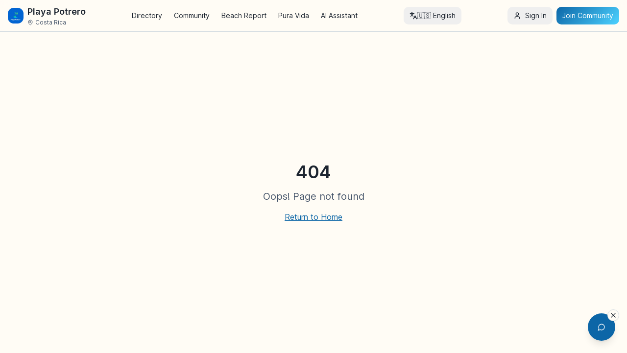

--- FILE ---
content_type: text/html; charset=utf-8
request_url: https://playapotrero.cr/business/tags/sunsets/
body_size: 2682
content:
<!DOCTYPE html>
<html lang="en">
  <head>
    <meta charset="UTF-8" />
    <!-- Resource Hints for Performance -->
    <link rel="dns-prefetch" href="//fonts.googleapis.com" />
    <link rel="preconnect" href="https://fonts.googleapis.com" crossorigin />
    <link rel="preconnect" href="https://www.googletagmanager.com" crossorigin />
    
    <!-- Preload Critical Font - Latin subset only -->
    <link rel="preload" href="https://fonts.googleapis.com/css2?family=Inter:wght@400;600&display=swap&subset=latin" as="style">
    <link rel="stylesheet" href="https://fonts.googleapis.com/css2?family=Inter:wght@400;600&display=swap&subset=latin">

    <!-- Cache Control for Static Assets -->
    <meta http-equiv="Cache-Control" content="public, max-age=31536000, immutable" />
    
    <link rel="icon" type="image/png" href="/favicon.png" />
    <link rel="manifest" href="/manifest.json" />
    <meta name="viewport" content="width=device-width, initial-scale=1.0, viewport-fit=cover" />
    <meta name="theme-color" content="#0EA5E9" media="(prefers-color-scheme: light)" />
    <meta name="theme-color" content="#1e293b" media="(prefers-color-scheme: dark)" />
    <meta name="color-scheme" content="light dark" />
    
    <!-- iOS PWA Meta Tags -->
    <meta name="mobile-web-app-capable" content="yes" />
    <meta name="apple-mobile-web-app-capable" content="yes" />
    <meta name="apple-mobile-web-app-status-bar-style" content="black-translucent" />
    <meta name="apple-mobile-web-app-title" content="Playa Potrero" />
    <link rel="apple-touch-icon" href="/playa-potrero-icon.png" />
    <link rel="apple-touch-icon" sizes="152x152" href="/playa-potrero-icon.png" />
    <link rel="apple-touch-icon" sizes="180x180" href="/playa-potrero-icon.png" />
    
    
    <!-- Windows PWA Meta Tags -->
    <meta name="msapplication-TileImage" content="/playa-potrero-icon.png" />
    <meta name="msapplication-TileColor" content="#0EA5E9" />
    <meta name="msapplication-navbutton-color" content="#0EA5E9" />
    <meta name="msapplication-tap-highlight" content="no" />
    
    <!-- Chrome PWA Meta Tags -->
    <meta name="application-name" content="Playa Potrero" />
    <meta name="format-detection" content="telephone=no" />
    <meta name="mobile-web-app-capable" content="yes" />
    
    <!-- Samsung Internet -->
    <meta name="mobile-web-app-status-bar-style" content="black-translucent" />
    
    <title>Playa Potrero Community Hub | Costa Rica's Fastest Beach Platform</title>
    <meta name="description" content="Costa Rica's fastest mobile-first community platform. Lightning-fast loading, streaming AI assistant, premium business listings with modern gradient design, verified real estate agent network, interactive maps, instant booking, forums, and emergency contacts. Optimized for mobile pura vida living." />
    <meta name="keywords" content="Playa Potrero, Costa Rica, fast mobile app, streaming AI, business listings, premium features, verified real estate agents, premium agent network, modern design, gradient design, interactive maps, instant booking, real estate agents, beach community, forums, emergency contacts, expat, pura vida, Guanacaste, PWA" />
    <meta name="author" content="Playa Potrero Community" />

    <meta property="og:title" content="Playa Potrero Community Hub | Lightning-Fast Mobile Platform" />
    <meta property="og:description" content="Costa Rica's fastest mobile-first platform with modern gradient design. Streaming AI assistant, premium business listings with instant booking, verified real estate agent network, interactive maps, and forums. Optimized for mobile pura vida living in Playa Potrero." />
    <meta property="og:type" content="website" />
    <meta property="og:image" content="/playa-potrero-og.jpg" />

    <meta name="twitter:card" content="summary_large_image" />
    <meta name="twitter:site" content="@playapotrero" />
    <meta name="twitter:image" content="/playa-potrero-og.jpg" />
    
    <!-- Critical CSS Inline for Initial Render - Temporarily disabled -->
    <!-- <style>
      /* Critical above-the-fold styles */
      body {
        margin: 0;
        font-family: system-ui, -apple-system, sans-serif;
        background-color: hsl(43 100% 98%);
        color: hsl(215 25% 15%);
      }
      #root { min-height: 100vh; }
      .min-h-screen { min-height: 100vh; }
      .flex { display: flex; }
      .items-center { align-items: center; }
      .justify-center { justify-content: center; }
    </style> -->
    
    <!-- Security headers are set by server; removed invalid http-equiv meta -->
    
    <!-- Analytics removed for performance -->

    <!-- Google AdSense - Temporarily disabled -->
    <!-- <script async src="https://pagead2.googlesyndication.com/pagead/js/adsbygoogle.js?client=ca-pub-XXXXXXXXXXXXXXXX" crossorigin="anonymous"></script> -->
    <script type="module" crossorigin src="/assets/index-4Uv9K8ER.js"></script>
    <link rel="modulepreload" crossorigin href="/assets/vendor-CR_S3yNN.js">
    <link rel="modulepreload" crossorigin href="/assets/ui-ZEgMLi_D.js">
    <link rel="modulepreload" crossorigin href="/assets/supabase-ingHJsY7.js">
    <link rel="stylesheet" crossorigin href="/assets/index-CKUbzq4R.css">
  <script defer src="https://playapotrero.cr/~flock.js" data-proxy-url="https://playapotrero.cr/~api/analytics"></script></head>

  <body>
    <div id="root">
      <!-- Loading indicator to improve perceived performance -->
      <div style="display: flex; align-items: center; justify-content: center; min-height: 100vh;">
        <div style="width: 40px; height: 40px; border: 3px solid hsl(205 87% 35% / 0.3); border-top: 3px solid hsl(205 87% 35%); border-radius: 50%; animation: spin 1s linear infinite;"></div>
      </div>
      <style>
        @keyframes spin { 0% { transform: rotate(0deg); } 100% { transform: rotate(360deg); } }
      </style>
    </div>
  </body>
</html>


--- FILE ---
content_type: text/html; charset=utf-8
request_url: https://www.google.com/recaptcha/api2/aframe
body_size: 265
content:
<!DOCTYPE HTML><html><head><meta http-equiv="content-type" content="text/html; charset=UTF-8"></head><body><script nonce="AKm_2tEsSmtKcl71DJ3PYg">/** Anti-fraud and anti-abuse applications only. See google.com/recaptcha */ try{var clients={'sodar':'https://pagead2.googlesyndication.com/pagead/sodar?'};window.addEventListener("message",function(a){try{if(a.source===window.parent){var b=JSON.parse(a.data);var c=clients[b['id']];if(c){var d=document.createElement('img');d.src=c+b['params']+'&rc='+(localStorage.getItem("rc::a")?sessionStorage.getItem("rc::b"):"");window.document.body.appendChild(d);sessionStorage.setItem("rc::e",parseInt(sessionStorage.getItem("rc::e")||0)+1);localStorage.setItem("rc::h",'1764562842233');}}}catch(b){}});window.parent.postMessage("_grecaptcha_ready", "*");}catch(b){}</script></body></html>

--- FILE ---
content_type: text/javascript; charset=utf-8
request_url: https://playapotrero.cr/assets/supabase-ingHJsY7.js
body_size: 43272
content:
var e,t,s,r,i,n,o,a,h,c,l,u,d,f,p,g,y,v,m,w,b,_,k,S,T,O,E,j,P,C,R,A,$,x,I,U,L,M,D,q,N,W,F,B,K,H,z,G,J,Q,V,Y,X,Z,ee,te,se,re,ie,ne,oe,ae,he,ce,le,ue,de,fe,pe,ge,ye,ve,me,we,be,_e=e=>{throw TypeError(e)},ke=(e,t,s)=>t.has(e)||_e("Cannot "+s),Se=(e,t,s)=>(ke(e,t,"read from private field"),s?s.call(e):t.get(e)),Te=(e,t,s)=>t.has(e)?_e("Cannot add the same private member more than once"):t instanceof WeakSet?t.add(e):t.set(e,s),Oe=(e,t,s,r)=>(ke(e,t,"write to private field"),r?r.call(e,s):t.set(e,s),s),Ee=(e,t,s)=>(ke(e,t,"access private method"),s),je=(e,t,s,r)=>({set _(r){Oe(e,t,r,s)},get _(){return Se(e,t,r)}});import{r as Pe,g as Ce,d as Re}from"./vendor-CR_S3yNN.js";import{j as Ae}from"./ui-ZEgMLi_D.js";const $e={},xe=function(e,t,s){let r=Promise.resolve();if(t&&t.length>0){document.getElementsByTagName("link");const e=document.querySelector("meta[property=csp-nonce]"),s=e?.nonce||e?.getAttribute("nonce");r=Promise.allSettled(t.map(e=>{if((e=function(e){return"/"+e}(e))in $e)return;$e[e]=!0;const t=e.endsWith(".css"),r=t?'[rel="stylesheet"]':"";if(document.querySelector(`link[href="${e}"]${r}`))return;const i=document.createElement("link");return i.rel=t?"stylesheet":"modulepreload",t||(i.as="script"),i.crossOrigin="",i.href=e,s&&i.setAttribute("nonce",s),document.head.appendChild(i),t?new Promise((t,s)=>{i.addEventListener("load",t),i.addEventListener("error",()=>s(new Error(`Unable to preload CSS for ${e}`)))}):void 0}))}function i(e){const t=new Event("vite:preloadError",{cancelable:!0});if(t.payload=e,window.dispatchEvent(t),!t.defaultPrevented)throw e}return r.then(t=>{for(const e of t||[])"rejected"===e.status&&i(e.reason);return e().catch(i)})};var Ie=class{constructor(){this.listeners=new Set,this.subscribe=this.subscribe.bind(this)}subscribe(e){return this.listeners.add(e),this.onSubscribe(),()=>{this.listeners.delete(e),this.onUnsubscribe()}}hasListeners(){return this.listeners.size>0}onSubscribe(){}onUnsubscribe(){}},Ue="undefined"==typeof window||"Deno"in globalThis;function Le(){}function Me(e){return"number"==typeof e&&e>=0&&e!==1/0}function De(e,t){return Math.max(e+(t||0)-Date.now(),0)}function qe(e,t){return"function"==typeof e?e(t):e}function Ne(e,t){return"function"==typeof e?e(t):e}function We(e,t){const{type:s="all",exact:r,fetchStatus:i,predicate:n,queryKey:o,stale:a}=e;if(o)if(r){if(t.queryHash!==Be(o,t.options))return!1}else if(!He(t.queryKey,o))return!1;if("all"!==s){const e=t.isActive();if("active"===s&&!e)return!1;if("inactive"===s&&e)return!1}return("boolean"!=typeof a||t.isStale()===a)&&((!i||i===t.state.fetchStatus)&&!(n&&!n(t)))}function Fe(e,t){const{exact:s,status:r,predicate:i,mutationKey:n}=e;if(n){if(!t.options.mutationKey)return!1;if(s){if(Ke(t.options.mutationKey)!==Ke(n))return!1}else if(!He(t.options.mutationKey,n))return!1}return(!r||t.state.status===r)&&!(i&&!i(t))}function Be(e,t){return(t?.queryKeyHashFn||Ke)(e)}function Ke(e){return JSON.stringify(e,(e,t)=>Qe(t)?Object.keys(t).sort().reduce((e,s)=>(e[s]=t[s],e),{}):t)}function He(e,t){return e===t||typeof e==typeof t&&(!(!e||!t||"object"!=typeof e||"object"!=typeof t)&&Object.keys(t).every(s=>He(e[s],t[s])))}function ze(e,t){if(e===t)return e;const s=Je(e)&&Je(t);if(s||Qe(e)&&Qe(t)){const r=s?e:Object.keys(e),i=r.length,n=s?t:Object.keys(t),o=n.length,a=s?[]:{},h=new Set(r);let c=0;for(let l=0;l<o;l++){const r=s?l:n[l];(!s&&h.has(r)||s)&&void 0===e[r]&&void 0===t[r]?(a[r]=void 0,c++):(a[r]=ze(e[r],t[r]),a[r]===e[r]&&void 0!==e[r]&&c++)}return i===o&&c===i?e:a}return t}function Ge(e,t){if(!t||Object.keys(e).length!==Object.keys(t).length)return!1;for(const s in e)if(e[s]!==t[s])return!1;return!0}function Je(e){return Array.isArray(e)&&e.length===Object.keys(e).length}function Qe(e){if(!Ve(e))return!1;const t=e.constructor;if(void 0===t)return!0;const s=t.prototype;return!!Ve(s)&&(!!s.hasOwnProperty("isPrototypeOf")&&Object.getPrototypeOf(e)===Object.prototype)}function Ve(e){return"[object Object]"===Object.prototype.toString.call(e)}function Ye(e,t,s){return"function"==typeof s.structuralSharing?s.structuralSharing(e,t):!1!==s.structuralSharing?ze(e,t):t}function Xe(e,t,s=0){const r=[...e,t];return s&&r.length>s?r.slice(1):r}function Ze(e,t,s=0){const r=[t,...e];return s&&r.length>s?r.slice(0,-1):r}var et=Symbol();function tt(e,t){return!e.queryFn&&t?.initialPromise?()=>t.initialPromise:e.queryFn&&e.queryFn!==et?e.queryFn:()=>Promise.reject(new Error(`Missing queryFn: '${e.queryHash}'`))}function st(e,t){return"function"==typeof e?e(...t):!!e}var rt=new(r=class extends Ie{constructor(){super(),Te(this,e),Te(this,t),Te(this,s),Oe(this,s,e=>{if(!Ue&&window.addEventListener){const t=()=>e();return window.addEventListener("visibilitychange",t,!1),()=>{window.removeEventListener("visibilitychange",t)}}})}onSubscribe(){Se(this,t)||this.setEventListener(Se(this,s))}onUnsubscribe(){var e;this.hasListeners()||(null==(e=Se(this,t))||e.call(this),Oe(this,t,void 0))}setEventListener(e){var r;Oe(this,s,e),null==(r=Se(this,t))||r.call(this),Oe(this,t,e(e=>{"boolean"==typeof e?this.setFocused(e):this.onFocus()}))}setFocused(t){Se(this,e)!==t&&(Oe(this,e,t),this.onFocus())}onFocus(){const e=this.isFocused();this.listeners.forEach(t=>{t(e)})}isFocused(){return"boolean"==typeof Se(this,e)?Se(this,e):"hidden"!==globalThis.document?.visibilityState}},e=new WeakMap,t=new WeakMap,s=new WeakMap,r),it=new(a=class extends Ie{constructor(){super(),Te(this,i,!0),Te(this,n),Te(this,o),Oe(this,o,e=>{if(!Ue&&window.addEventListener){const t=()=>e(!0),s=()=>e(!1);return window.addEventListener("online",t,!1),window.addEventListener("offline",s,!1),()=>{window.removeEventListener("online",t),window.removeEventListener("offline",s)}}})}onSubscribe(){Se(this,n)||this.setEventListener(Se(this,o))}onUnsubscribe(){var e;this.hasListeners()||(null==(e=Se(this,n))||e.call(this),Oe(this,n,void 0))}setEventListener(e){var t;Oe(this,o,e),null==(t=Se(this,n))||t.call(this),Oe(this,n,e(this.setOnline.bind(this)))}setOnline(e){Se(this,i)!==e&&(Oe(this,i,e),this.listeners.forEach(t=>{t(e)}))}isOnline(){return Se(this,i)}},i=new WeakMap,n=new WeakMap,o=new WeakMap,a);function nt(){let e,t;const s=new Promise((s,r)=>{e=s,t=r});function r(e){Object.assign(s,e),delete s.resolve,delete s.reject}return s.status="pending",s.catch(()=>{}),s.resolve=t=>{r({status:"fulfilled",value:t}),e(t)},s.reject=e=>{r({status:"rejected",reason:e}),t(e)},s}function ot(e){return Math.min(1e3*2**e,3e4)}function at(e){return"online"!==(e??"online")||it.isOnline()}var ht=class extends Error{constructor(e){super("CancelledError"),this.revert=e?.revert,this.silent=e?.silent}};function ct(e){return e instanceof ht}function lt(e){let t,s=!1,r=0,i=!1;const n=nt(),o=()=>rt.isFocused()&&("always"===e.networkMode||it.isOnline())&&e.canRun(),a=()=>at(e.networkMode)&&e.canRun(),h=s=>{i||(i=!0,e.onSuccess?.(s),t?.(),n.resolve(s))},c=s=>{i||(i=!0,e.onError?.(s),t?.(),n.reject(s))},l=()=>new Promise(s=>{t=e=>{(i||o())&&s(e)},e.onPause?.()}).then(()=>{t=void 0,i||e.onContinue?.()}),u=()=>{if(i)return;let t;const n=0===r?e.initialPromise:void 0;try{t=n??e.fn()}catch(a){t=Promise.reject(a)}Promise.resolve(t).then(h).catch(t=>{if(i)return;const n=e.retry??(Ue?0:3),a=e.retryDelay??ot,h="function"==typeof a?a(r,t):a,d=!0===n||"number"==typeof n&&r<n||"function"==typeof n&&n(r,t);var f;!s&&d?(r++,e.onFail?.(r,t),(f=h,new Promise(e=>{setTimeout(e,f)})).then(()=>o()?void 0:l()).then(()=>{s?c(t):u()})):c(t)})};return{promise:n,cancel:t=>{i||(c(new ht(t)),e.abort?.())},continue:()=>(t?.(),n),cancelRetry:()=>{s=!0},continueRetry:()=>{s=!1},canStart:a,start:()=>(a()?u():l().then(u),n)}}var ut=e=>setTimeout(e,0);var dt=function(){let e=[],t=0,s=e=>{e()},r=e=>{e()},i=ut;const n=r=>{t?e.push(r):i(()=>{s(r)})};return{batch:n=>{let o;t++;try{o=n()}finally{t--,t||(()=>{const t=e;e=[],t.length&&i(()=>{r(()=>{t.forEach(e=>{s(e)})})})})()}return o},batchCalls:e=>(...t)=>{n(()=>{e(...t)})},schedule:n,setNotifyFunction:e=>{s=e},setBatchNotifyFunction:e=>{r=e},setScheduler:e=>{i=e}}}(),ft=(c=class{constructor(){Te(this,h)}destroy(){this.clearGcTimeout()}scheduleGc(){this.clearGcTimeout(),Me(this.gcTime)&&Oe(this,h,setTimeout(()=>{this.optionalRemove()},this.gcTime))}updateGcTime(e){this.gcTime=Math.max(this.gcTime||0,e??(Ue?1/0:3e5))}clearGcTimeout(){Se(this,h)&&(clearTimeout(Se(this,h)),Oe(this,h,void 0))}},h=new WeakMap,c),pt=(w=class extends ft{constructor(e){super(),Te(this,v),Te(this,l),Te(this,u),Te(this,d),Te(this,f),Te(this,p),Te(this,g),Te(this,y),Oe(this,y,!1),Oe(this,g,e.defaultOptions),this.setOptions(e.options),this.observers=[],Oe(this,f,e.client),Oe(this,d,Se(this,f).getQueryCache()),this.queryKey=e.queryKey,this.queryHash=e.queryHash,Oe(this,l,function(e){const t="function"==typeof e.initialData?e.initialData():e.initialData,s=void 0!==t,r=s?"function"==typeof e.initialDataUpdatedAt?e.initialDataUpdatedAt():e.initialDataUpdatedAt:0;return{data:t,dataUpdateCount:0,dataUpdatedAt:s?r??Date.now():0,error:null,errorUpdateCount:0,errorUpdatedAt:0,fetchFailureCount:0,fetchFailureReason:null,fetchMeta:null,isInvalidated:!1,status:s?"success":"pending",fetchStatus:"idle"}}(this.options)),this.state=e.state??Se(this,l),this.scheduleGc()}get meta(){return this.options.meta}get promise(){return Se(this,p)?.promise}setOptions(e){this.options={...Se(this,g),...e},this.updateGcTime(this.options.gcTime)}optionalRemove(){this.observers.length||"idle"!==this.state.fetchStatus||Se(this,d).remove(this)}setData(e,t){const s=Ye(this.state.data,e,this.options);return Ee(this,v,m).call(this,{data:s,type:"success",dataUpdatedAt:t?.updatedAt,manual:t?.manual}),s}setState(e,t){Ee(this,v,m).call(this,{type:"setState",state:e,setStateOptions:t})}cancel(e){const t=Se(this,p)?.promise;return Se(this,p)?.cancel(e),t?t.then(Le).catch(Le):Promise.resolve()}destroy(){super.destroy(),this.cancel({silent:!0})}reset(){this.destroy(),this.setState(Se(this,l))}isActive(){return this.observers.some(e=>!1!==Ne(e.options.enabled,this))}isDisabled(){return this.getObserversCount()>0?!this.isActive():this.options.queryFn===et||this.state.dataUpdateCount+this.state.errorUpdateCount===0}isStatic(){return this.getObserversCount()>0&&this.observers.some(e=>"static"===qe(e.options.staleTime,this))}isStale(){return this.getObserversCount()>0?this.observers.some(e=>e.getCurrentResult().isStale):void 0===this.state.data||this.state.isInvalidated}isStaleByTime(e=0){return void 0===this.state.data||"static"!==e&&(!!this.state.isInvalidated||!De(this.state.dataUpdatedAt,e))}onFocus(){const e=this.observers.find(e=>e.shouldFetchOnWindowFocus());e?.refetch({cancelRefetch:!1}),Se(this,p)?.continue()}onOnline(){const e=this.observers.find(e=>e.shouldFetchOnReconnect());e?.refetch({cancelRefetch:!1}),Se(this,p)?.continue()}addObserver(e){this.observers.includes(e)||(this.observers.push(e),this.clearGcTimeout(),Se(this,d).notify({type:"observerAdded",query:this,observer:e}))}removeObserver(e){this.observers.includes(e)&&(this.observers=this.observers.filter(t=>t!==e),this.observers.length||(Se(this,p)&&(Se(this,y)?Se(this,p).cancel({revert:!0}):Se(this,p).cancelRetry()),this.scheduleGc()),Se(this,d).notify({type:"observerRemoved",query:this,observer:e}))}getObserversCount(){return this.observers.length}invalidate(){this.state.isInvalidated||Ee(this,v,m).call(this,{type:"invalidate"})}fetch(e,t){if("idle"!==this.state.fetchStatus)if(void 0!==this.state.data&&t?.cancelRefetch)this.cancel({silent:!0});else if(Se(this,p))return Se(this,p).continueRetry(),Se(this,p).promise;if(e&&this.setOptions(e),!this.options.queryFn){const e=this.observers.find(e=>e.options.queryFn);e&&this.setOptions(e.options)}const s=new AbortController,r=e=>{Object.defineProperty(e,"signal",{enumerable:!0,get:()=>(Oe(this,y,!0),s.signal)})},i=()=>{const e=tt(this.options,t),s=(()=>{const e={client:Se(this,f),queryKey:this.queryKey,meta:this.meta};return r(e),e})();return Oe(this,y,!1),this.options.persister?this.options.persister(e,s,this):e(s)},n=(()=>{const e={fetchOptions:t,options:this.options,queryKey:this.queryKey,client:Se(this,f),state:this.state,fetchFn:i};return r(e),e})();this.options.behavior?.onFetch(n,this),Oe(this,u,this.state),"idle"!==this.state.fetchStatus&&this.state.fetchMeta===n.fetchOptions?.meta||Ee(this,v,m).call(this,{type:"fetch",meta:n.fetchOptions?.meta});const o=e=>{ct(e)&&e.silent||Ee(this,v,m).call(this,{type:"error",error:e}),ct(e)||(Se(this,d).config.onError?.(e,this),Se(this,d).config.onSettled?.(this.state.data,e,this)),this.scheduleGc()};return Oe(this,p,lt({initialPromise:t?.initialPromise,fn:n.fetchFn,abort:s.abort.bind(s),onSuccess:e=>{if(void 0!==e){try{this.setData(e)}catch(t){return void o(t)}Se(this,d).config.onSuccess?.(e,this),Se(this,d).config.onSettled?.(e,this.state.error,this),this.scheduleGc()}else o(new Error(`${this.queryHash} data is undefined`))},onError:o,onFail:(e,t)=>{Ee(this,v,m).call(this,{type:"failed",failureCount:e,error:t})},onPause:()=>{Ee(this,v,m).call(this,{type:"pause"})},onContinue:()=>{Ee(this,v,m).call(this,{type:"continue"})},retry:n.options.retry,retryDelay:n.options.retryDelay,networkMode:n.options.networkMode,canRun:()=>!0})),Se(this,p).start()}},l=new WeakMap,u=new WeakMap,d=new WeakMap,f=new WeakMap,p=new WeakMap,g=new WeakMap,y=new WeakMap,v=new WeakSet,m=function(e){this.state=(t=>{switch(e.type){case"failed":return{...t,fetchFailureCount:e.failureCount,fetchFailureReason:e.error};case"pause":return{...t,fetchStatus:"paused"};case"continue":return{...t,fetchStatus:"fetching"};case"fetch":return{...t,...gt(t.data,this.options),fetchMeta:e.meta??null};case"success":return Oe(this,u,void 0),{...t,data:e.data,dataUpdateCount:t.dataUpdateCount+1,dataUpdatedAt:e.dataUpdatedAt??Date.now(),error:null,isInvalidated:!1,status:"success",...!e.manual&&{fetchStatus:"idle",fetchFailureCount:0,fetchFailureReason:null}};case"error":const s=e.error;return ct(s)&&s.revert&&Se(this,u)?{...Se(this,u),fetchStatus:"idle"}:{...t,error:s,errorUpdateCount:t.errorUpdateCount+1,errorUpdatedAt:Date.now(),fetchFailureCount:t.fetchFailureCount+1,fetchFailureReason:s,fetchStatus:"idle",status:"error"};case"invalidate":return{...t,isInvalidated:!0};case"setState":return{...t,...e.state}}})(this.state),dt.batch(()=>{this.observers.forEach(e=>{e.onQueryUpdate()}),Se(this,d).notify({query:this,type:"updated",action:e})})},w);function gt(e,t){return{fetchFailureCount:0,fetchFailureReason:null,fetchStatus:at(t.networkMode)?"fetching":"paused",...void 0===e&&{error:null,status:"pending"}}}var yt=(_=class extends Ie{constructor(e={}){super(),Te(this,b),this.config=e,Oe(this,b,new Map)}build(e,t,s){const r=t.queryKey,i=t.queryHash??Be(r,t);let n=this.get(i);return n||(n=new pt({client:e,queryKey:r,queryHash:i,options:e.defaultQueryOptions(t),state:s,defaultOptions:e.getQueryDefaults(r)}),this.add(n)),n}add(e){Se(this,b).has(e.queryHash)||(Se(this,b).set(e.queryHash,e),this.notify({type:"added",query:e}))}remove(e){const t=Se(this,b).get(e.queryHash);t&&(e.destroy(),t===e&&Se(this,b).delete(e.queryHash),this.notify({type:"removed",query:e}))}clear(){dt.batch(()=>{this.getAll().forEach(e=>{this.remove(e)})})}get(e){return Se(this,b).get(e)}getAll(){return[...Se(this,b).values()]}find(e){const t={exact:!0,...e};return this.getAll().find(e=>We(t,e))}findAll(e={}){const t=this.getAll();return Object.keys(e).length>0?t.filter(t=>We(e,t)):t}notify(e){dt.batch(()=>{this.listeners.forEach(t=>{t(e)})})}onFocus(){dt.batch(()=>{this.getAll().forEach(e=>{e.onFocus()})})}onOnline(){dt.batch(()=>{this.getAll().forEach(e=>{e.onOnline()})})}},b=new WeakMap,_),vt=(j=class extends ft{constructor(e){super(),Te(this,O),Te(this,k),Te(this,S),Te(this,T),this.mutationId=e.mutationId,Oe(this,S,e.mutationCache),Oe(this,k,[]),this.state=e.state||{context:void 0,data:void 0,error:null,failureCount:0,failureReason:null,isPaused:!1,status:"idle",variables:void 0,submittedAt:0},this.setOptions(e.options),this.scheduleGc()}setOptions(e){this.options=e,this.updateGcTime(this.options.gcTime)}get meta(){return this.options.meta}addObserver(e){Se(this,k).includes(e)||(Se(this,k).push(e),this.clearGcTimeout(),Se(this,S).notify({type:"observerAdded",mutation:this,observer:e}))}removeObserver(e){Oe(this,k,Se(this,k).filter(t=>t!==e)),this.scheduleGc(),Se(this,S).notify({type:"observerRemoved",mutation:this,observer:e})}optionalRemove(){Se(this,k).length||("pending"===this.state.status?this.scheduleGc():Se(this,S).remove(this))}continue(){return Se(this,T)?.continue()??this.execute(this.state.variables)}async execute(e){const t=()=>{Ee(this,O,E).call(this,{type:"continue"})};Oe(this,T,lt({fn:()=>this.options.mutationFn?this.options.mutationFn(e):Promise.reject(new Error("No mutationFn found")),onFail:(e,t)=>{Ee(this,O,E).call(this,{type:"failed",failureCount:e,error:t})},onPause:()=>{Ee(this,O,E).call(this,{type:"pause"})},onContinue:t,retry:this.options.retry??0,retryDelay:this.options.retryDelay,networkMode:this.options.networkMode,canRun:()=>Se(this,S).canRun(this)}));const s="pending"===this.state.status,r=!Se(this,T).canStart();try{if(s)t();else{Ee(this,O,E).call(this,{type:"pending",variables:e,isPaused:r}),await(Se(this,S).config.onMutate?.(e,this));const t=await(this.options.onMutate?.(e));t!==this.state.context&&Ee(this,O,E).call(this,{type:"pending",context:t,variables:e,isPaused:r})}const i=await Se(this,T).start();return await(Se(this,S).config.onSuccess?.(i,e,this.state.context,this)),await(this.options.onSuccess?.(i,e,this.state.context)),await(Se(this,S).config.onSettled?.(i,null,this.state.variables,this.state.context,this)),await(this.options.onSettled?.(i,null,e,this.state.context)),Ee(this,O,E).call(this,{type:"success",data:i}),i}catch(i){try{throw await(Se(this,S).config.onError?.(i,e,this.state.context,this)),await(this.options.onError?.(i,e,this.state.context)),await(Se(this,S).config.onSettled?.(void 0,i,this.state.variables,this.state.context,this)),await(this.options.onSettled?.(void 0,i,e,this.state.context)),i}finally{Ee(this,O,E).call(this,{type:"error",error:i})}}finally{Se(this,S).runNext(this)}}},k=new WeakMap,S=new WeakMap,T=new WeakMap,O=new WeakSet,E=function(e){this.state=(t=>{switch(e.type){case"failed":return{...t,failureCount:e.failureCount,failureReason:e.error};case"pause":return{...t,isPaused:!0};case"continue":return{...t,isPaused:!1};case"pending":return{...t,context:e.context,data:void 0,failureCount:0,failureReason:null,error:null,isPaused:e.isPaused,status:"pending",variables:e.variables,submittedAt:Date.now()};case"success":return{...t,data:e.data,failureCount:0,failureReason:null,error:null,status:"success",isPaused:!1};case"error":return{...t,data:void 0,error:e.error,failureCount:t.failureCount+1,failureReason:e.error,isPaused:!1,status:"error"}}})(this.state),dt.batch(()=>{Se(this,k).forEach(t=>{t.onMutationUpdate(e)}),Se(this,S).notify({mutation:this,type:"updated",action:e})})},j);var mt=(A=class extends Ie{constructor(e={}){super(),Te(this,P),Te(this,C),Te(this,R),this.config=e,Oe(this,P,new Set),Oe(this,C,new Map),Oe(this,R,0)}build(e,t,s){const r=new vt({mutationCache:this,mutationId:++je(this,R)._,options:e.defaultMutationOptions(t),state:s});return this.add(r),r}add(e){Se(this,P).add(e);const t=wt(e);if("string"==typeof t){const s=Se(this,C).get(t);s?s.push(e):Se(this,C).set(t,[e])}this.notify({type:"added",mutation:e})}remove(e){if(Se(this,P).delete(e)){const t=wt(e);if("string"==typeof t){const s=Se(this,C).get(t);if(s)if(s.length>1){const t=s.indexOf(e);-1!==t&&s.splice(t,1)}else s[0]===e&&Se(this,C).delete(t)}}this.notify({type:"removed",mutation:e})}canRun(e){const t=wt(e);if("string"==typeof t){const s=Se(this,C).get(t),r=s?.find(e=>"pending"===e.state.status);return!r||r===e}return!0}runNext(e){const t=wt(e);if("string"==typeof t){const s=Se(this,C).get(t)?.find(t=>t!==e&&t.state.isPaused);return s?.continue()??Promise.resolve()}return Promise.resolve()}clear(){dt.batch(()=>{Se(this,P).forEach(e=>{this.notify({type:"removed",mutation:e})}),Se(this,P).clear(),Se(this,C).clear()})}getAll(){return Array.from(Se(this,P))}find(e){const t={exact:!0,...e};return this.getAll().find(e=>Fe(t,e))}findAll(e={}){return this.getAll().filter(t=>Fe(e,t))}notify(e){dt.batch(()=>{this.listeners.forEach(t=>{t(e)})})}resumePausedMutations(){const e=this.getAll().filter(e=>e.state.isPaused);return dt.batch(()=>Promise.all(e.map(e=>e.continue().catch(Le))))}},P=new WeakMap,C=new WeakMap,R=new WeakMap,A);function wt(e){return e.options.scope?.id}function bt(e){return{onFetch:(t,s)=>{const r=t.options,i=t.fetchOptions?.meta?.fetchMore?.direction,n=t.state.data?.pages||[],o=t.state.data?.pageParams||[];let a={pages:[],pageParams:[]},h=0;const c=async()=>{let s=!1;const c=tt(t.options,t.fetchOptions),l=async(e,r,i)=>{if(s)return Promise.reject();if(null==r&&e.pages.length)return Promise.resolve(e);const n=(()=>{const e={client:t.client,queryKey:t.queryKey,pageParam:r,direction:i?"backward":"forward",meta:t.options.meta};var n;return n=e,Object.defineProperty(n,"signal",{enumerable:!0,get:()=>(t.signal.aborted?s=!0:t.signal.addEventListener("abort",()=>{s=!0}),t.signal)}),e})(),o=await c(n),{maxPages:a}=t.options,h=i?Ze:Xe;return{pages:h(e.pages,o,a),pageParams:h(e.pageParams,r,a)}};if(i&&n.length){const e="backward"===i,t={pages:n,pageParams:o},s=(e?kt:_t)(r,t);a=await l(t,s,e)}else{const t=e??n.length;do{const e=0===h?o[0]??r.initialPageParam:_t(r,a);if(h>0&&null==e)break;a=await l(a,e),h++}while(h<t)}return a};t.options.persister?t.fetchFn=()=>t.options.persister?.(c,{client:t.client,queryKey:t.queryKey,meta:t.options.meta,signal:t.signal},s):t.fetchFn=c}}}function _t(e,{pages:t,pageParams:s}){const r=t.length-1;return t.length>0?e.getNextPageParam(t[r],t,s[r],s):void 0}function kt(e,{pages:t,pageParams:s}){return t.length>0?e.getPreviousPageParam?.(t[0],t,s[0],s):void 0}var St=(N=class{constructor(e={}){Te(this,$),Te(this,x),Te(this,I),Te(this,U),Te(this,L),Te(this,M),Te(this,D),Te(this,q),Oe(this,$,e.queryCache||new yt),Oe(this,x,e.mutationCache||new mt),Oe(this,I,e.defaultOptions||{}),Oe(this,U,new Map),Oe(this,L,new Map),Oe(this,M,0)}mount(){je(this,M)._++,1===Se(this,M)&&(Oe(this,D,rt.subscribe(async e=>{e&&(await this.resumePausedMutations(),Se(this,$).onFocus())})),Oe(this,q,it.subscribe(async e=>{e&&(await this.resumePausedMutations(),Se(this,$).onOnline())})))}unmount(){var e,t;je(this,M)._--,0===Se(this,M)&&(null==(e=Se(this,D))||e.call(this),Oe(this,D,void 0),null==(t=Se(this,q))||t.call(this),Oe(this,q,void 0))}isFetching(e){return Se(this,$).findAll({...e,fetchStatus:"fetching"}).length}isMutating(e){return Se(this,x).findAll({...e,status:"pending"}).length}getQueryData(e){const t=this.defaultQueryOptions({queryKey:e});return Se(this,$).get(t.queryHash)?.state.data}ensureQueryData(e){const t=this.defaultQueryOptions(e),s=Se(this,$).build(this,t),r=s.state.data;return void 0===r?this.fetchQuery(e):(e.revalidateIfStale&&s.isStaleByTime(qe(t.staleTime,s))&&this.prefetchQuery(t),Promise.resolve(r))}getQueriesData(e){return Se(this,$).findAll(e).map(({queryKey:e,state:t})=>[e,t.data])}setQueryData(e,t,s){const r=this.defaultQueryOptions({queryKey:e}),i=Se(this,$).get(r.queryHash),n=i?.state.data,o=function(e,t){return"function"==typeof e?e(t):e}(t,n);if(void 0!==o)return Se(this,$).build(this,r).setData(o,{...s,manual:!0})}setQueriesData(e,t,s){return dt.batch(()=>Se(this,$).findAll(e).map(({queryKey:e})=>[e,this.setQueryData(e,t,s)]))}getQueryState(e){const t=this.defaultQueryOptions({queryKey:e});return Se(this,$).get(t.queryHash)?.state}removeQueries(e){const t=Se(this,$);dt.batch(()=>{t.findAll(e).forEach(e=>{t.remove(e)})})}resetQueries(e,t){const s=Se(this,$);return dt.batch(()=>(s.findAll(e).forEach(e=>{e.reset()}),this.refetchQueries({type:"active",...e},t)))}cancelQueries(e,t={}){const s={revert:!0,...t},r=dt.batch(()=>Se(this,$).findAll(e).map(e=>e.cancel(s)));return Promise.all(r).then(Le).catch(Le)}invalidateQueries(e,t={}){return dt.batch(()=>(Se(this,$).findAll(e).forEach(e=>{e.invalidate()}),"none"===e?.refetchType?Promise.resolve():this.refetchQueries({...e,type:e?.refetchType??e?.type??"active"},t)))}refetchQueries(e,t={}){const s={...t,cancelRefetch:t.cancelRefetch??!0},r=dt.batch(()=>Se(this,$).findAll(e).filter(e=>!e.isDisabled()&&!e.isStatic()).map(e=>{let t=e.fetch(void 0,s);return s.throwOnError||(t=t.catch(Le)),"paused"===e.state.fetchStatus?Promise.resolve():t}));return Promise.all(r).then(Le)}fetchQuery(e){const t=this.defaultQueryOptions(e);void 0===t.retry&&(t.retry=!1);const s=Se(this,$).build(this,t);return s.isStaleByTime(qe(t.staleTime,s))?s.fetch(t):Promise.resolve(s.state.data)}prefetchQuery(e){return this.fetchQuery(e).then(Le).catch(Le)}fetchInfiniteQuery(e){return e.behavior=bt(e.pages),this.fetchQuery(e)}prefetchInfiniteQuery(e){return this.fetchInfiniteQuery(e).then(Le).catch(Le)}ensureInfiniteQueryData(e){return e.behavior=bt(e.pages),this.ensureQueryData(e)}resumePausedMutations(){return it.isOnline()?Se(this,x).resumePausedMutations():Promise.resolve()}getQueryCache(){return Se(this,$)}getMutationCache(){return Se(this,x)}getDefaultOptions(){return Se(this,I)}setDefaultOptions(e){Oe(this,I,e)}setQueryDefaults(e,t){Se(this,U).set(Ke(e),{queryKey:e,defaultOptions:t})}getQueryDefaults(e){const t=[...Se(this,U).values()],s={};return t.forEach(t=>{He(e,t.queryKey)&&Object.assign(s,t.defaultOptions)}),s}setMutationDefaults(e,t){Se(this,L).set(Ke(e),{mutationKey:e,defaultOptions:t})}getMutationDefaults(e){const t=[...Se(this,L).values()],s={};return t.forEach(t=>{He(e,t.mutationKey)&&Object.assign(s,t.defaultOptions)}),s}defaultQueryOptions(e){if(e._defaulted)return e;const t={...Se(this,I).queries,...this.getQueryDefaults(e.queryKey),...e,_defaulted:!0};return t.queryHash||(t.queryHash=Be(t.queryKey,t)),void 0===t.refetchOnReconnect&&(t.refetchOnReconnect="always"!==t.networkMode),void 0===t.throwOnError&&(t.throwOnError=!!t.suspense),!t.networkMode&&t.persister&&(t.networkMode="offlineFirst"),t.queryFn===et&&(t.enabled=!1),t}defaultMutationOptions(e){return e?._defaulted?e:{...Se(this,I).mutations,...e?.mutationKey&&this.getMutationDefaults(e.mutationKey),...e,_defaulted:!0}}clear(){Se(this,$).clear(),Se(this,x).clear()}},$=new WeakMap,x=new WeakMap,I=new WeakMap,U=new WeakMap,L=new WeakMap,M=new WeakMap,D=new WeakMap,q=new WeakMap,N),Tt=(de=class extends Ie{constructor(e,t){super(),Te(this,se),Te(this,W),Te(this,F),Te(this,B),Te(this,K),Te(this,H),Te(this,z),Te(this,G),Te(this,J),Te(this,Q),Te(this,V),Te(this,Y),Te(this,X),Te(this,Z),Te(this,ee),Te(this,te,new Set),this.options=t,Oe(this,W,e),Oe(this,J,null),Oe(this,G,nt()),this.options.experimental_prefetchInRender||Se(this,G).reject(new Error("experimental_prefetchInRender feature flag is not enabled")),this.bindMethods(),this.setOptions(t)}bindMethods(){this.refetch=this.refetch.bind(this)}onSubscribe(){1===this.listeners.size&&(Se(this,F).addObserver(this),Ot(Se(this,F),this.options)?Ee(this,se,re).call(this):this.updateResult(),Ee(this,se,ae).call(this))}onUnsubscribe(){this.hasListeners()||this.destroy()}shouldFetchOnReconnect(){return Et(Se(this,F),this.options,this.options.refetchOnReconnect)}shouldFetchOnWindowFocus(){return Et(Se(this,F),this.options,this.options.refetchOnWindowFocus)}destroy(){this.listeners=new Set,Ee(this,se,he).call(this),Ee(this,se,ce).call(this),Se(this,F).removeObserver(this)}setOptions(e){const t=this.options,s=Se(this,F);if(this.options=Se(this,W).defaultQueryOptions(e),void 0!==this.options.enabled&&"boolean"!=typeof this.options.enabled&&"function"!=typeof this.options.enabled&&"boolean"!=typeof Ne(this.options.enabled,Se(this,F)))throw new Error("Expected enabled to be a boolean or a callback that returns a boolean");Ee(this,se,le).call(this),Se(this,F).setOptions(this.options),t._defaulted&&!Ge(this.options,t)&&Se(this,W).getQueryCache().notify({type:"observerOptionsUpdated",query:Se(this,F),observer:this});const r=this.hasListeners();r&&jt(Se(this,F),s,this.options,t)&&Ee(this,se,re).call(this),this.updateResult(),!r||Se(this,F)===s&&Ne(this.options.enabled,Se(this,F))===Ne(t.enabled,Se(this,F))&&qe(this.options.staleTime,Se(this,F))===qe(t.staleTime,Se(this,F))||Ee(this,se,ie).call(this);const i=Ee(this,se,ne).call(this);!r||Se(this,F)===s&&Ne(this.options.enabled,Se(this,F))===Ne(t.enabled,Se(this,F))&&i===Se(this,ee)||Ee(this,se,oe).call(this,i)}getOptimisticResult(e){const t=Se(this,W).getQueryCache().build(Se(this,W),e),s=this.createResult(t,e);return function(e,t){if(!Ge(e.getCurrentResult(),t))return!0;return!1}(this,s)&&(Oe(this,K,s),Oe(this,z,this.options),Oe(this,H,Se(this,F).state)),s}getCurrentResult(){return Se(this,K)}trackResult(e,t){return new Proxy(e,{get:(e,s)=>(this.trackProp(s),t?.(s),Reflect.get(e,s))})}trackProp(e){Se(this,te).add(e)}getCurrentQuery(){return Se(this,F)}refetch({...e}={}){return this.fetch({...e})}fetchOptimistic(e){const t=Se(this,W).defaultQueryOptions(e),s=Se(this,W).getQueryCache().build(Se(this,W),t);return s.fetch().then(()=>this.createResult(s,t))}fetch(e){return Ee(this,se,re).call(this,{...e,cancelRefetch:e.cancelRefetch??!0}).then(()=>(this.updateResult(),Se(this,K)))}createResult(e,t){const s=Se(this,F),r=this.options,i=Se(this,K),n=Se(this,H),o=Se(this,z),a=e!==s?e.state:Se(this,B),{state:h}=e;let c,l={...h},u=!1;if(t._optimisticResults){const i=this.hasListeners(),n=!i&&Ot(e,t),o=i&&jt(e,s,t,r);(n||o)&&(l={...l,...gt(h.data,e.options)}),"isRestoring"===t._optimisticResults&&(l.fetchStatus="idle")}let{error:d,errorUpdatedAt:f,status:p}=l;c=l.data;let g=!1;if(void 0!==t.placeholderData&&void 0===c&&"pending"===p){let e;i?.isPlaceholderData&&t.placeholderData===o?.placeholderData?(e=i.data,g=!0):e="function"==typeof t.placeholderData?t.placeholderData(Se(this,Y)?.state.data,Se(this,Y)):t.placeholderData,void 0!==e&&(p="success",c=Ye(i?.data,e,t),u=!0)}if(t.select&&void 0!==c&&!g)if(i&&c===n?.data&&t.select===Se(this,Q))c=Se(this,V);else try{Oe(this,Q,t.select),c=t.select(c),c=Ye(i?.data,c,t),Oe(this,V,c),Oe(this,J,null)}catch(k){Oe(this,J,k)}Se(this,J)&&(d=Se(this,J),c=Se(this,V),f=Date.now(),p="error");const y="fetching"===l.fetchStatus,v="pending"===p,m="error"===p,w=v&&y,b=void 0!==c,_={status:p,fetchStatus:l.fetchStatus,isPending:v,isSuccess:"success"===p,isError:m,isInitialLoading:w,isLoading:w,data:c,dataUpdatedAt:l.dataUpdatedAt,error:d,errorUpdatedAt:f,failureCount:l.fetchFailureCount,failureReason:l.fetchFailureReason,errorUpdateCount:l.errorUpdateCount,isFetched:l.dataUpdateCount>0||l.errorUpdateCount>0,isFetchedAfterMount:l.dataUpdateCount>a.dataUpdateCount||l.errorUpdateCount>a.errorUpdateCount,isFetching:y,isRefetching:y&&!v,isLoadingError:m&&!b,isPaused:"paused"===l.fetchStatus,isPlaceholderData:u,isRefetchError:m&&b,isStale:Pt(e,t),refetch:this.refetch,promise:Se(this,G),isEnabled:!1!==Ne(t.enabled,e)};if(this.options.experimental_prefetchInRender){const t=e=>{"error"===_.status?e.reject(_.error):void 0!==_.data&&e.resolve(_.data)},r=()=>{const e=Oe(this,G,_.promise=nt());t(e)},i=Se(this,G);switch(i.status){case"pending":e.queryHash===s.queryHash&&t(i);break;case"fulfilled":"error"!==_.status&&_.data===i.value||r();break;case"rejected":"error"===_.status&&_.error===i.reason||r()}}return _}updateResult(){const e=Se(this,K),t=this.createResult(Se(this,F),this.options);if(Oe(this,H,Se(this,F).state),Oe(this,z,this.options),void 0!==Se(this,H).data&&Oe(this,Y,Se(this,F)),Ge(t,e))return;Oe(this,K,t);Ee(this,se,ue).call(this,{listeners:(()=>{if(!e)return!0;const{notifyOnChangeProps:t}=this.options,s="function"==typeof t?t():t;if("all"===s||!s&&!Se(this,te).size)return!0;const r=new Set(s??Se(this,te));return this.options.throwOnError&&r.add("error"),Object.keys(Se(this,K)).some(t=>{const s=t;return Se(this,K)[s]!==e[s]&&r.has(s)})})()})}onQueryUpdate(){this.updateResult(),this.hasListeners()&&Ee(this,se,ae).call(this)}},W=new WeakMap,F=new WeakMap,B=new WeakMap,K=new WeakMap,H=new WeakMap,z=new WeakMap,G=new WeakMap,J=new WeakMap,Q=new WeakMap,V=new WeakMap,Y=new WeakMap,X=new WeakMap,Z=new WeakMap,ee=new WeakMap,te=new WeakMap,se=new WeakSet,re=function(e){Ee(this,se,le).call(this);let t=Se(this,F).fetch(this.options,e);return e?.throwOnError||(t=t.catch(Le)),t},ie=function(){Ee(this,se,he).call(this);const e=qe(this.options.staleTime,Se(this,F));if(Ue||Se(this,K).isStale||!Me(e))return;const t=De(Se(this,K).dataUpdatedAt,e);Oe(this,X,setTimeout(()=>{Se(this,K).isStale||this.updateResult()},t+1))},ne=function(){return("function"==typeof this.options.refetchInterval?this.options.refetchInterval(Se(this,F)):this.options.refetchInterval)??!1},oe=function(e){Ee(this,se,ce).call(this),Oe(this,ee,e),!Ue&&!1!==Ne(this.options.enabled,Se(this,F))&&Me(Se(this,ee))&&0!==Se(this,ee)&&Oe(this,Z,setInterval(()=>{(this.options.refetchIntervalInBackground||rt.isFocused())&&Ee(this,se,re).call(this)},Se(this,ee)))},ae=function(){Ee(this,se,ie).call(this),Ee(this,se,oe).call(this,Ee(this,se,ne).call(this))},he=function(){Se(this,X)&&(clearTimeout(Se(this,X)),Oe(this,X,void 0))},ce=function(){Se(this,Z)&&(clearInterval(Se(this,Z)),Oe(this,Z,void 0))},le=function(){const e=Se(this,W).getQueryCache().build(Se(this,W),this.options);if(e===Se(this,F))return;const t=Se(this,F);Oe(this,F,e),Oe(this,B,e.state),this.hasListeners()&&(t?.removeObserver(this),e.addObserver(this))},ue=function(e){dt.batch(()=>{e.listeners&&this.listeners.forEach(e=>{e(Se(this,K))}),Se(this,W).getQueryCache().notify({query:Se(this,F),type:"observerResultsUpdated"})})},de);function Ot(e,t){return function(e,t){return!1!==Ne(t.enabled,e)&&void 0===e.state.data&&!("error"===e.state.status&&!1===t.retryOnMount)}(e,t)||void 0!==e.state.data&&Et(e,t,t.refetchOnMount)}function Et(e,t,s){if(!1!==Ne(t.enabled,e)&&"static"!==qe(t.staleTime,e)){const r="function"==typeof s?s(e):s;return"always"===r||!1!==r&&Pt(e,t)}return!1}function jt(e,t,s,r){return(e!==t||!1===Ne(r.enabled,e))&&(!s.suspense||"error"!==e.state.status)&&Pt(e,s)}function Pt(e,t){return!1!==Ne(t.enabled,e)&&e.isStaleByTime(qe(t.staleTime,e))}var Ct=(be=class extends Ie{constructor(e,t){super(),Te(this,ve),Te(this,fe),Te(this,pe),Te(this,ge),Te(this,ye),Oe(this,fe,e),this.setOptions(t),this.bindMethods(),Ee(this,ve,me).call(this)}bindMethods(){this.mutate=this.mutate.bind(this),this.reset=this.reset.bind(this)}setOptions(e){const t=this.options;this.options=Se(this,fe).defaultMutationOptions(e),Ge(this.options,t)||Se(this,fe).getMutationCache().notify({type:"observerOptionsUpdated",mutation:Se(this,ge),observer:this}),t?.mutationKey&&this.options.mutationKey&&Ke(t.mutationKey)!==Ke(this.options.mutationKey)?this.reset():"pending"===Se(this,ge)?.state.status&&Se(this,ge).setOptions(this.options)}onUnsubscribe(){this.hasListeners()||Se(this,ge)?.removeObserver(this)}onMutationUpdate(e){Ee(this,ve,me).call(this),Ee(this,ve,we).call(this,e)}getCurrentResult(){return Se(this,pe)}reset(){Se(this,ge)?.removeObserver(this),Oe(this,ge,void 0),Ee(this,ve,me).call(this),Ee(this,ve,we).call(this)}mutate(e,t){return Oe(this,ye,t),Se(this,ge)?.removeObserver(this),Oe(this,ge,Se(this,fe).getMutationCache().build(Se(this,fe),this.options)),Se(this,ge).addObserver(this),Se(this,ge).execute(e)}},fe=new WeakMap,pe=new WeakMap,ge=new WeakMap,ye=new WeakMap,ve=new WeakSet,me=function(){const e=Se(this,ge)?.state??{context:void 0,data:void 0,error:null,failureCount:0,failureReason:null,isPaused:!1,status:"idle",variables:void 0,submittedAt:0};Oe(this,pe,{...e,isPending:"pending"===e.status,isSuccess:"success"===e.status,isError:"error"===e.status,isIdle:"idle"===e.status,mutate:this.mutate,reset:this.reset})},we=function(e){dt.batch(()=>{if(Se(this,ye)&&this.hasListeners()){const t=Se(this,pe).variables,s=Se(this,pe).context;"success"===e?.type?(Se(this,ye).onSuccess?.(e.data,t,s),Se(this,ye).onSettled?.(e.data,null,t,s)):"error"===e?.type&&(Se(this,ye).onError?.(e.error,t,s),Se(this,ye).onSettled?.(void 0,e.error,t,s))}this.listeners.forEach(e=>{e(Se(this,pe))})})},be),Rt=Pe.createContext(void 0),At=e=>{const t=Pe.useContext(Rt);if(!t)throw new Error("No QueryClient set, use QueryClientProvider to set one");return t},$t=({client:e,children:t})=>(Pe.useEffect(()=>(e.mount(),()=>{e.unmount()}),[e]),Ae.jsx(Rt.Provider,{value:e,children:t})),xt=Pe.createContext(!1);xt.Provider;var It=Pe.createContext(function(){let e=!1;return{clearReset:()=>{e=!1},reset:()=>{e=!0},isReset:()=>e}}()),Ut=(e,t,s)=>t.fetchOptimistic(e).catch(()=>{s.clearReset()});function Lt(e,t,s){const r=Pe.useContext(xt),i=Pe.useContext(It),n=At(),o=n.defaultQueryOptions(e);n.getDefaultOptions().queries?._experimental_beforeQuery?.(o),o._optimisticResults=r?"isRestoring":"optimistic",(e=>{if(e.suspense){const t=e=>"static"===e?e:Math.max(e??1e3,1e3),s=e.staleTime;e.staleTime="function"==typeof s?(...e)=>t(s(...e)):t(s),"number"==typeof e.gcTime&&(e.gcTime=Math.max(e.gcTime,1e3))}})(o),((e,t)=>{(e.suspense||e.throwOnError||e.experimental_prefetchInRender)&&(t.isReset()||(e.retryOnMount=!1))})(o,i),(e=>{Pe.useEffect(()=>{e.clearReset()},[e])})(i);const a=!n.getQueryCache().get(o.queryHash),[h]=Pe.useState(()=>new t(n,o)),c=h.getOptimisticResult(o),l=!r&&!1!==e.subscribed;if(Pe.useSyncExternalStore(Pe.useCallback(e=>{const t=l?h.subscribe(dt.batchCalls(e)):Le;return h.updateResult(),t},[h,l]),()=>h.getCurrentResult(),()=>h.getCurrentResult()),Pe.useEffect(()=>{h.setOptions(o)},[o,h]),((e,t)=>e?.suspense&&t.isPending)(o,c))throw Ut(o,h,i);if((({result:e,errorResetBoundary:t,throwOnError:s,query:r,suspense:i})=>e.isError&&!t.isReset()&&!e.isFetching&&r&&(i&&void 0===e.data||st(s,[e.error,r])))({result:c,errorResetBoundary:i,throwOnError:o.throwOnError,query:n.getQueryCache().get(o.queryHash),suspense:o.suspense}))throw c.error;if(n.getDefaultOptions().queries?._experimental_afterQuery?.(o,c),o.experimental_prefetchInRender&&!Ue&&((e,t)=>e.isLoading&&e.isFetching&&!t)(c,r)){const e=a?Ut(o,h,i):n.getQueryCache().get(o.queryHash)?.promise;e?.catch(Le).finally(()=>{h.updateResult()})}return o.notifyOnChangeProps?c:h.trackResult(c)}function Mt(e,t){return Lt(e,Tt)}function Dt(e,t){const s=At(),[r]=Pe.useState(()=>new Ct(s,e));Pe.useEffect(()=>{r.setOptions(e)},[r,e]);const i=Pe.useSyncExternalStore(Pe.useCallback(e=>r.subscribe(dt.batchCalls(e)),[r]),()=>r.getCurrentResult(),()=>r.getCurrentResult()),n=Pe.useCallback((e,t)=>{r.mutate(e,t).catch(Le)},[r]);if(i.error&&st(r.options.throwOnError,[i.error]))throw i.error;return{...i,mutate:n,mutateAsync:i.mutate}}class qt extends Error{constructor(e,t="FunctionsError",s){super(e),this.name=t,this.context=s}}class Nt extends qt{constructor(e){super("Failed to send a request to the Edge Function","FunctionsFetchError",e)}}class Wt extends qt{constructor(e){super("Relay Error invoking the Edge Function","FunctionsRelayError",e)}}class Ft extends qt{constructor(e){super("Edge Function returned a non-2xx status code","FunctionsHttpError",e)}}var Bt,Kt;(Kt=Bt||(Bt={})).Any="any",Kt.ApNortheast1="ap-northeast-1",Kt.ApNortheast2="ap-northeast-2",Kt.ApSouth1="ap-south-1",Kt.ApSoutheast1="ap-southeast-1",Kt.ApSoutheast2="ap-southeast-2",Kt.CaCentral1="ca-central-1",Kt.EuCentral1="eu-central-1",Kt.EuWest1="eu-west-1",Kt.EuWest2="eu-west-2",Kt.EuWest3="eu-west-3",Kt.SaEast1="sa-east-1",Kt.UsEast1="us-east-1",Kt.UsWest1="us-west-1",Kt.UsWest2="us-west-2";var Ht=function(e,t,s,r){return new(s||(s=Promise))(function(i,n){function o(e){try{h(r.next(e))}catch(t){n(t)}}function a(e){try{h(r.throw(e))}catch(t){n(t)}}function h(e){var t;e.done?i(e.value):(t=e.value,t instanceof s?t:new s(function(e){e(t)})).then(o,a)}h((r=r.apply(e,t||[])).next())})};class zt{constructor(e,{headers:t={},customFetch:s,region:r=Bt.Any}={}){this.url=e,this.headers=t,this.region=r,this.fetch=(e=>{let t;return t=e||("undefined"==typeof fetch?(...e)=>xe(async()=>{const{default:e}=await Promise.resolve().then(()=>ns);return{default:e}},void 0).then(({default:t})=>t(...e)):fetch),(...e)=>t(...e)})(s)}setAuth(e){this.headers.Authorization=`Bearer ${e}`}invoke(e,t={}){var s;return Ht(this,void 0,void 0,function*(){try{const{headers:r,method:i,body:n}=t;let o={},{region:a}=t;a||(a=this.region);const h=new URL(`${this.url}/${e}`);let c;a&&"any"!==a&&(o["x-region"]=a,h.searchParams.set("forceFunctionRegion",a)),n&&(r&&!Object.prototype.hasOwnProperty.call(r,"Content-Type")||!r)&&("undefined"!=typeof Blob&&n instanceof Blob||n instanceof ArrayBuffer?(o["Content-Type"]="application/octet-stream",c=n):"string"==typeof n?(o["Content-Type"]="text/plain",c=n):"undefined"!=typeof FormData&&n instanceof FormData?c=n:(o["Content-Type"]="application/json",c=JSON.stringify(n)));const l=yield this.fetch(h.toString(),{method:i||"POST",headers:Object.assign(Object.assign(Object.assign({},o),this.headers),r),body:c}).catch(e=>{throw new Nt(e)}),u=l.headers.get("x-relay-error");if(u&&"true"===u)throw new Wt(l);if(!l.ok)throw new Ft(l);let d,f=(null!==(s=l.headers.get("Content-Type"))&&void 0!==s?s:"text/plain").split(";")[0].trim();return d="application/json"===f?yield l.json():"application/octet-stream"===f?yield l.blob():"text/event-stream"===f?l:"multipart/form-data"===f?yield l.formData():yield l.text(),{data:d,error:null,response:l}}catch(r){return{data:null,error:r,response:r instanceof Ft||r instanceof Wt?r.context:void 0}}})}}var Gt={},Jt={},Qt={},Vt={},Yt={},Xt={},Zt=function(){if("undefined"!=typeof self)return self;if("undefined"!=typeof window)return window;if("undefined"!=typeof global)return global;throw new Error("unable to locate global object")}();const es=Zt.fetch,ts=Zt.fetch.bind(Zt),ss=Zt.Headers,rs=Zt.Request,is=Zt.Response,ns=Object.freeze(Object.defineProperty({__proto__:null,Headers:ss,Request:rs,Response:is,default:ts,fetch:es},Symbol.toStringTag,{value:"Module"})),os=Ce(ns);var as={};Object.defineProperty(as,"__esModule",{value:!0});let hs=class extends Error{constructor(e){super(e.message),this.name="PostgrestError",this.details=e.details,this.hint=e.hint,this.code=e.code}};as.default=hs;var cs=Re&&Re.__importDefault||function(e){return e&&e.__esModule?e:{default:e}};Object.defineProperty(Xt,"__esModule",{value:!0});const ls=cs(os),us=cs(as);Xt.default=class{constructor(e){var t,s;this.shouldThrowOnError=!1,this.method=e.method,this.url=e.url,this.headers=new Headers(e.headers),this.schema=e.schema,this.body=e.body,this.shouldThrowOnError=null!==(t=e.shouldThrowOnError)&&void 0!==t&&t,this.signal=e.signal,this.isMaybeSingle=null!==(s=e.isMaybeSingle)&&void 0!==s&&s,e.fetch?this.fetch=e.fetch:"undefined"==typeof fetch?this.fetch=ls.default:this.fetch=fetch}throwOnError(){return this.shouldThrowOnError=!0,this}setHeader(e,t){return this.headers=new Headers(this.headers),this.headers.set(e,t),this}then(e,t){void 0===this.schema||(["GET","HEAD"].includes(this.method)?this.headers.set("Accept-Profile",this.schema):this.headers.set("Content-Profile",this.schema)),"GET"!==this.method&&"HEAD"!==this.method&&this.headers.set("Content-Type","application/json");let s=(0,this.fetch)(this.url.toString(),{method:this.method,headers:this.headers,body:JSON.stringify(this.body),signal:this.signal}).then(async e=>{var t,s,r,i;let n=null,o=null,a=null,h=e.status,c=e.statusText;if(e.ok){if("HEAD"!==this.method){const s=await e.text();""===s||(o="text/csv"===this.headers.get("Accept")||this.headers.get("Accept")&&(null===(t=this.headers.get("Accept"))||void 0===t?void 0:t.includes("application/vnd.pgrst.plan+text"))?s:JSON.parse(s))}const i=null===(s=this.headers.get("Prefer"))||void 0===s?void 0:s.match(/count=(exact|planned|estimated)/),l=null===(r=e.headers.get("content-range"))||void 0===r?void 0:r.split("/");i&&l&&l.length>1&&(a=parseInt(l[1])),this.isMaybeSingle&&"GET"===this.method&&Array.isArray(o)&&(o.length>1?(n={code:"PGRST116",details:`Results contain ${o.length} rows, application/vnd.pgrst.object+json requires 1 row`,hint:null,message:"JSON object requested, multiple (or no) rows returned"},o=null,a=null,h=406,c="Not Acceptable"):o=1===o.length?o[0]:null)}else{const t=await e.text();try{n=JSON.parse(t),Array.isArray(n)&&404===e.status&&(o=[],n=null,h=200,c="OK")}catch(l){404===e.status&&""===t?(h=204,c="No Content"):n={message:t}}if(n&&this.isMaybeSingle&&(null===(i=null==n?void 0:n.details)||void 0===i?void 0:i.includes("0 rows"))&&(n=null,h=200,c="OK"),n&&this.shouldThrowOnError)throw new us.default(n)}return{error:n,data:o,count:a,status:h,statusText:c}});return this.shouldThrowOnError||(s=s.catch(e=>{var t,s,r;return{error:{message:`${null!==(t=null==e?void 0:e.name)&&void 0!==t?t:"FetchError"}: ${null==e?void 0:e.message}`,details:`${null!==(s=null==e?void 0:e.stack)&&void 0!==s?s:""}`,hint:"",code:`${null!==(r=null==e?void 0:e.code)&&void 0!==r?r:""}`},data:null,count:null,status:0,statusText:""}})),s.then(e,t)}returns(){return this}overrideTypes(){return this}};var ds=Re&&Re.__importDefault||function(e){return e&&e.__esModule?e:{default:e}};Object.defineProperty(Yt,"__esModule",{value:!0});const fs=ds(Xt);let ps=class extends fs.default{select(e){let t=!1;const s=(null!=e?e:"*").split("").map(e=>/\s/.test(e)&&!t?"":('"'===e&&(t=!t),e)).join("");return this.url.searchParams.set("select",s),this.headers.append("Prefer","return=representation"),this}order(e,{ascending:t=!0,nullsFirst:s,foreignTable:r,referencedTable:i=r}={}){const n=i?`${i}.order`:"order",o=this.url.searchParams.get(n);return this.url.searchParams.set(n,`${o?`${o},`:""}${e}.${t?"asc":"desc"}${void 0===s?"":s?".nullsfirst":".nullslast"}`),this}limit(e,{foreignTable:t,referencedTable:s=t}={}){const r=void 0===s?"limit":`${s}.limit`;return this.url.searchParams.set(r,`${e}`),this}range(e,t,{foreignTable:s,referencedTable:r=s}={}){const i=void 0===r?"offset":`${r}.offset`,n=void 0===r?"limit":`${r}.limit`;return this.url.searchParams.set(i,`${e}`),this.url.searchParams.set(n,""+(t-e+1)),this}abortSignal(e){return this.signal=e,this}single(){return this.headers.set("Accept","application/vnd.pgrst.object+json"),this}maybeSingle(){return"GET"===this.method?this.headers.set("Accept","application/json"):this.headers.set("Accept","application/vnd.pgrst.object+json"),this.isMaybeSingle=!0,this}csv(){return this.headers.set("Accept","text/csv"),this}geojson(){return this.headers.set("Accept","application/geo+json"),this}explain({analyze:e=!1,verbose:t=!1,settings:s=!1,buffers:r=!1,wal:i=!1,format:n="text"}={}){var o;const a=[e?"analyze":null,t?"verbose":null,s?"settings":null,r?"buffers":null,i?"wal":null].filter(Boolean).join("|"),h=null!==(o=this.headers.get("Accept"))&&void 0!==o?o:"application/json";return this.headers.set("Accept",`application/vnd.pgrst.plan+${n}; for="${h}"; options=${a};`),this}rollback(){return this.headers.append("Prefer","tx=rollback"),this}returns(){return this}maxAffected(e){return this.headers.append("Prefer","handling=strict"),this.headers.append("Prefer",`max-affected=${e}`),this}};Yt.default=ps;var gs=Re&&Re.__importDefault||function(e){return e&&e.__esModule?e:{default:e}};Object.defineProperty(Vt,"__esModule",{value:!0});const ys=gs(Yt);let vs=class extends ys.default{eq(e,t){return this.url.searchParams.append(e,`eq.${t}`),this}neq(e,t){return this.url.searchParams.append(e,`neq.${t}`),this}gt(e,t){return this.url.searchParams.append(e,`gt.${t}`),this}gte(e,t){return this.url.searchParams.append(e,`gte.${t}`),this}lt(e,t){return this.url.searchParams.append(e,`lt.${t}`),this}lte(e,t){return this.url.searchParams.append(e,`lte.${t}`),this}like(e,t){return this.url.searchParams.append(e,`like.${t}`),this}likeAllOf(e,t){return this.url.searchParams.append(e,`like(all).{${t.join(",")}}`),this}likeAnyOf(e,t){return this.url.searchParams.append(e,`like(any).{${t.join(",")}}`),this}ilike(e,t){return this.url.searchParams.append(e,`ilike.${t}`),this}ilikeAllOf(e,t){return this.url.searchParams.append(e,`ilike(all).{${t.join(",")}}`),this}ilikeAnyOf(e,t){return this.url.searchParams.append(e,`ilike(any).{${t.join(",")}}`),this}is(e,t){return this.url.searchParams.append(e,`is.${t}`),this}in(e,t){const s=Array.from(new Set(t)).map(e=>"string"==typeof e&&new RegExp("[,()]").test(e)?`"${e}"`:`${e}`).join(",");return this.url.searchParams.append(e,`in.(${s})`),this}contains(e,t){return"string"==typeof t?this.url.searchParams.append(e,`cs.${t}`):Array.isArray(t)?this.url.searchParams.append(e,`cs.{${t.join(",")}}`):this.url.searchParams.append(e,`cs.${JSON.stringify(t)}`),this}containedBy(e,t){return"string"==typeof t?this.url.searchParams.append(e,`cd.${t}`):Array.isArray(t)?this.url.searchParams.append(e,`cd.{${t.join(",")}}`):this.url.searchParams.append(e,`cd.${JSON.stringify(t)}`),this}rangeGt(e,t){return this.url.searchParams.append(e,`sr.${t}`),this}rangeGte(e,t){return this.url.searchParams.append(e,`nxl.${t}`),this}rangeLt(e,t){return this.url.searchParams.append(e,`sl.${t}`),this}rangeLte(e,t){return this.url.searchParams.append(e,`nxr.${t}`),this}rangeAdjacent(e,t){return this.url.searchParams.append(e,`adj.${t}`),this}overlaps(e,t){return"string"==typeof t?this.url.searchParams.append(e,`ov.${t}`):this.url.searchParams.append(e,`ov.{${t.join(",")}}`),this}textSearch(e,t,{config:s,type:r}={}){let i="";"plain"===r?i="pl":"phrase"===r?i="ph":"websearch"===r&&(i="w");const n=void 0===s?"":`(${s})`;return this.url.searchParams.append(e,`${i}fts${n}.${t}`),this}match(e){return Object.entries(e).forEach(([e,t])=>{this.url.searchParams.append(e,`eq.${t}`)}),this}not(e,t,s){return this.url.searchParams.append(e,`not.${t}.${s}`),this}or(e,{foreignTable:t,referencedTable:s=t}={}){const r=s?`${s}.or`:"or";return this.url.searchParams.append(r,`(${e})`),this}filter(e,t,s){return this.url.searchParams.append(e,`${t}.${s}`),this}};Vt.default=vs;var ms=Re&&Re.__importDefault||function(e){return e&&e.__esModule?e:{default:e}};Object.defineProperty(Qt,"__esModule",{value:!0});const ws=ms(Vt);Qt.default=class{constructor(e,{headers:t={},schema:s,fetch:r}){this.url=e,this.headers=new Headers(t),this.schema=s,this.fetch=r}select(e,{head:t=!1,count:s}={}){const r=t?"HEAD":"GET";let i=!1;const n=(null!=e?e:"*").split("").map(e=>/\s/.test(e)&&!i?"":('"'===e&&(i=!i),e)).join("");return this.url.searchParams.set("select",n),s&&this.headers.append("Prefer",`count=${s}`),new ws.default({method:r,url:this.url,headers:this.headers,schema:this.schema,fetch:this.fetch})}insert(e,{count:t,defaultToNull:s=!0}={}){var r;if(t&&this.headers.append("Prefer",`count=${t}`),s||this.headers.append("Prefer","missing=default"),Array.isArray(e)){const t=e.reduce((e,t)=>e.concat(Object.keys(t)),[]);if(t.length>0){const e=[...new Set(t)].map(e=>`"${e}"`);this.url.searchParams.set("columns",e.join(","))}}return new ws.default({method:"POST",url:this.url,headers:this.headers,schema:this.schema,body:e,fetch:null!==(r=this.fetch)&&void 0!==r?r:fetch})}upsert(e,{onConflict:t,ignoreDuplicates:s=!1,count:r,defaultToNull:i=!0}={}){var n;if(this.headers.append("Prefer",`resolution=${s?"ignore":"merge"}-duplicates`),void 0!==t&&this.url.searchParams.set("on_conflict",t),r&&this.headers.append("Prefer",`count=${r}`),i||this.headers.append("Prefer","missing=default"),Array.isArray(e)){const t=e.reduce((e,t)=>e.concat(Object.keys(t)),[]);if(t.length>0){const e=[...new Set(t)].map(e=>`"${e}"`);this.url.searchParams.set("columns",e.join(","))}}return new ws.default({method:"POST",url:this.url,headers:this.headers,schema:this.schema,body:e,fetch:null!==(n=this.fetch)&&void 0!==n?n:fetch})}update(e,{count:t}={}){var s;return t&&this.headers.append("Prefer",`count=${t}`),new ws.default({method:"PATCH",url:this.url,headers:this.headers,schema:this.schema,body:e,fetch:null!==(s=this.fetch)&&void 0!==s?s:fetch})}delete({count:e}={}){var t;return e&&this.headers.append("Prefer",`count=${e}`),new ws.default({method:"DELETE",url:this.url,headers:this.headers,schema:this.schema,fetch:null!==(t=this.fetch)&&void 0!==t?t:fetch})}};var bs=Re&&Re.__importDefault||function(e){return e&&e.__esModule?e:{default:e}};Object.defineProperty(Jt,"__esModule",{value:!0});const _s=bs(Qt),ks=bs(Vt);Jt.default=class e{constructor(e,{headers:t={},schema:s,fetch:r}={}){this.url=e,this.headers=new Headers(t),this.schemaName=s,this.fetch=r}from(e){const t=new URL(`${this.url}/${e}`);return new _s.default(t,{headers:new Headers(this.headers),schema:this.schemaName,fetch:this.fetch})}schema(t){return new e(this.url,{headers:this.headers,schema:t,fetch:this.fetch})}rpc(e,t={},{head:s=!1,get:r=!1,count:i}={}){var n;let o;const a=new URL(`${this.url}/rpc/${e}`);let h;s||r?(o=s?"HEAD":"GET",Object.entries(t).filter(([e,t])=>void 0!==t).map(([e,t])=>[e,Array.isArray(t)?`{${t.join(",")}}`:`${t}`]).forEach(([e,t])=>{a.searchParams.append(e,t)})):(o="POST",h=t);const c=new Headers(this.headers);return i&&c.set("Prefer",`count=${i}`),new ks.default({method:o,url:a,headers:c,schema:this.schemaName,body:h,fetch:null!==(n=this.fetch)&&void 0!==n?n:fetch})}};var Ss=Re&&Re.__importDefault||function(e){return e&&e.__esModule?e:{default:e}};Object.defineProperty(Gt,"__esModule",{value:!0}),Gt.PostgrestError=Gt.PostgrestBuilder=Gt.PostgrestTransformBuilder=Gt.PostgrestFilterBuilder=Gt.PostgrestQueryBuilder=Gt.PostgrestClient=void 0;const Ts=Ss(Jt);Gt.PostgrestClient=Ts.default;const Os=Ss(Qt);Gt.PostgrestQueryBuilder=Os.default;const Es=Ss(Vt);Gt.PostgrestFilterBuilder=Es.default;const js=Ss(Yt);Gt.PostgrestTransformBuilder=js.default;const Ps=Ss(Xt);Gt.PostgrestBuilder=Ps.default;const Cs=Ss(as);Gt.PostgrestError=Cs.default;var Rs=Gt.default={PostgrestClient:Ts.default,PostgrestQueryBuilder:Os.default,PostgrestFilterBuilder:Es.default,PostgrestTransformBuilder:js.default,PostgrestBuilder:Ps.default,PostgrestError:Cs.default};const{PostgrestClient:As,PostgrestQueryBuilder:$s,PostgrestFilterBuilder:xs,PostgrestTransformBuilder:Is,PostgrestBuilder:Us,PostgrestError:Ls}=Rs;class Ms{static detectEnvironment(){var e;if("undefined"!=typeof WebSocket)return{type:"native",constructor:WebSocket};if("undefined"!=typeof globalThis&&void 0!==globalThis.WebSocket)return{type:"native",constructor:globalThis.WebSocket};if("undefined"!=typeof global&&void 0!==global.WebSocket)return{type:"native",constructor:global.WebSocket};if("undefined"!=typeof globalThis&&void 0!==globalThis.WebSocketPair&&void 0===globalThis.WebSocket)return{type:"cloudflare",error:"Cloudflare Workers detected. WebSocket clients are not supported in Cloudflare Workers.",workaround:"Use Cloudflare Workers WebSocket API for server-side WebSocket handling, or deploy to a different runtime."};if("undefined"!=typeof globalThis&&globalThis.EdgeRuntime||"undefined"!=typeof navigator&&(null===(e=navigator.userAgent)||void 0===e?void 0:e.includes("Vercel-Edge")))return{type:"unsupported",error:"Edge runtime detected (Vercel Edge/Netlify Edge). WebSockets are not supported in edge functions.",workaround:"Use serverless functions or a different deployment target for WebSocket functionality."};if("undefined"!=typeof process&&process.versions&&process.versions.node){const e=parseInt(process.versions.node.split(".")[0]);return e>=22?void 0!==globalThis.WebSocket?{type:"native",constructor:globalThis.WebSocket}:{type:"unsupported",error:`Node.js ${e} detected but native WebSocket not found.`,workaround:"Provide a WebSocket implementation via the transport option."}:{type:"unsupported",error:`Node.js ${e} detected without native WebSocket support.`,workaround:'For Node.js < 22, install "ws" package and provide it via the transport option:\nimport ws from "ws"\nnew RealtimeClient(url, { transport: ws })'}}return{type:"unsupported",error:"Unknown JavaScript runtime without WebSocket support.",workaround:"Ensure you're running in a supported environment (browser, Node.js, Deno) or provide a custom WebSocket implementation."}}static getWebSocketConstructor(){const e=this.detectEnvironment();if(e.constructor)return e.constructor;let t=e.error||"WebSocket not supported in this environment.";throw e.workaround&&(t+=`\n\nSuggested solution: ${e.workaround}`),new Error(t)}static createWebSocket(e,t){return new(this.getWebSocketConstructor())(e,t)}static isWebSocketSupported(){try{const e=this.detectEnvironment();return"native"===e.type||"ws"===e.type}catch(e){return!1}}}const Ds=1e4;var qs,Ns,Ws,Fs,Bs,Ks,Hs,zs,Gs,Js,Qs;(Ns=qs||(qs={}))[Ns.connecting=0]="connecting",Ns[Ns.open=1]="open",Ns[Ns.closing=2]="closing",Ns[Ns.closed=3]="closed",(Fs=Ws||(Ws={})).closed="closed",Fs.errored="errored",Fs.joined="joined",Fs.joining="joining",Fs.leaving="leaving",(Ks=Bs||(Bs={})).close="phx_close",Ks.error="phx_error",Ks.join="phx_join",Ks.reply="phx_reply",Ks.leave="phx_leave",Ks.access_token="access_token",(Hs||(Hs={})).websocket="websocket",(Gs=zs||(zs={})).Connecting="connecting",Gs.Open="open",Gs.Closing="closing",Gs.Closed="closed";class Vs{constructor(){this.HEADER_LENGTH=1}decode(e,t){return e.constructor===ArrayBuffer?t(this._binaryDecode(e)):t("string"==typeof e?JSON.parse(e):{})}_binaryDecode(e){const t=new DataView(e),s=new TextDecoder;return this._decodeBroadcast(e,t,s)}_decodeBroadcast(e,t,s){const r=t.getUint8(1),i=t.getUint8(2);let n=this.HEADER_LENGTH+2;const o=s.decode(e.slice(n,n+r));n+=r;const a=s.decode(e.slice(n,n+i));n+=i;return{ref:null,topic:o,event:a,payload:JSON.parse(s.decode(e.slice(n,e.byteLength)))}}}class Ys{constructor(e,t){this.callback=e,this.timerCalc=t,this.timer=void 0,this.tries=0,this.callback=e,this.timerCalc=t}reset(){this.tries=0,clearTimeout(this.timer),this.timer=void 0}scheduleTimeout(){clearTimeout(this.timer),this.timer=setTimeout(()=>{this.tries=this.tries+1,this.callback()},this.timerCalc(this.tries+1))}}(Qs=Js||(Js={})).abstime="abstime",Qs.bool="bool",Qs.date="date",Qs.daterange="daterange",Qs.float4="float4",Qs.float8="float8",Qs.int2="int2",Qs.int4="int4",Qs.int4range="int4range",Qs.int8="int8",Qs.int8range="int8range",Qs.json="json",Qs.jsonb="jsonb",Qs.money="money",Qs.numeric="numeric",Qs.oid="oid",Qs.reltime="reltime",Qs.text="text",Qs.time="time",Qs.timestamp="timestamp",Qs.timestamptz="timestamptz",Qs.timetz="timetz",Qs.tsrange="tsrange",Qs.tstzrange="tstzrange";const Xs=(e,t,s={})=>{var r;const i=null!==(r=s.skipTypes)&&void 0!==r?r:[];return Object.keys(t).reduce((s,r)=>(s[r]=Zs(r,e,t,i),s),{})},Zs=(e,t,s,r)=>{const i=t.find(t=>t.name===e),n=null==i?void 0:i.type,o=s[e];return n&&!r.includes(n)?er(n,o):tr(o)},er=(e,t)=>{if("_"===e.charAt(0)){const s=e.slice(1,e.length);return nr(t,s)}switch(e){case Js.bool:return sr(t);case Js.float4:case Js.float8:case Js.int2:case Js.int4:case Js.int8:case Js.numeric:case Js.oid:return rr(t);case Js.json:case Js.jsonb:return ir(t);case Js.timestamp:return or(t);case Js.abstime:case Js.date:case Js.daterange:case Js.int4range:case Js.int8range:case Js.money:case Js.reltime:case Js.text:case Js.time:case Js.timestamptz:case Js.timetz:case Js.tsrange:case Js.tstzrange:default:return tr(t)}},tr=e=>e,sr=e=>{switch(e){case"t":return!0;case"f":return!1;default:return e}},rr=e=>{if("string"==typeof e){const t=parseFloat(e);if(!Number.isNaN(t))return t}return e},ir=e=>{if("string"==typeof e)try{return JSON.parse(e)}catch(t){return console.log(`JSON parse error: ${t}`),e}return e},nr=(e,t)=>{if("string"!=typeof e)return e;const s=e.length-1,r=e[s];if("{"===e[0]&&"}"===r){let r;const n=e.slice(1,s);try{r=JSON.parse("["+n+"]")}catch(i){r=n?n.split(","):[]}return r.map(e=>er(t,e))}return e},or=e=>"string"==typeof e?e.replace(" ","T"):e,ar=e=>{let t=e;return t=t.replace(/^ws/i,"http"),t=t.replace(/(\/socket\/websocket|\/socket|\/websocket)\/?$/i,""),t.replace(/\/+$/,"")+"/api/broadcast"};class hr{constructor(e,t,s={},r=1e4){this.channel=e,this.event=t,this.payload=s,this.timeout=r,this.sent=!1,this.timeoutTimer=void 0,this.ref="",this.receivedResp=null,this.recHooks=[],this.refEvent=null}resend(e){this.timeout=e,this._cancelRefEvent(),this.ref="",this.refEvent=null,this.receivedResp=null,this.sent=!1,this.send()}send(){this._hasReceived("timeout")||(this.startTimeout(),this.sent=!0,this.channel.socket.push({topic:this.channel.topic,event:this.event,payload:this.payload,ref:this.ref,join_ref:this.channel._joinRef()}))}updatePayload(e){this.payload=Object.assign(Object.assign({},this.payload),e)}receive(e,t){var s;return this._hasReceived(e)&&t(null===(s=this.receivedResp)||void 0===s?void 0:s.response),this.recHooks.push({status:e,callback:t}),this}startTimeout(){if(this.timeoutTimer)return;this.ref=this.channel.socket._makeRef(),this.refEvent=this.channel._replyEventName(this.ref);this.channel._on(this.refEvent,{},e=>{this._cancelRefEvent(),this._cancelTimeout(),this.receivedResp=e,this._matchReceive(e)}),this.timeoutTimer=setTimeout(()=>{this.trigger("timeout",{})},this.timeout)}trigger(e,t){this.refEvent&&this.channel._trigger(this.refEvent,{status:e,response:t})}destroy(){this._cancelRefEvent(),this._cancelTimeout()}_cancelRefEvent(){this.refEvent&&this.channel._off(this.refEvent,{})}_cancelTimeout(){clearTimeout(this.timeoutTimer),this.timeoutTimer=void 0}_matchReceive({status:e,response:t}){this.recHooks.filter(t=>t.status===e).forEach(e=>e.callback(t))}_hasReceived(e){return this.receivedResp&&this.receivedResp.status===e}}var cr,lr,ur,dr,fr,pr,gr,yr;(lr=cr||(cr={})).SYNC="sync",lr.JOIN="join",lr.LEAVE="leave";class vr{constructor(e,t){this.channel=e,this.state={},this.pendingDiffs=[],this.joinRef=null,this.enabled=!1,this.caller={onJoin:()=>{},onLeave:()=>{},onSync:()=>{}};const s=(null==t?void 0:t.events)||{state:"presence_state",diff:"presence_diff"};this.channel._on(s.state,{},e=>{const{onJoin:t,onLeave:s,onSync:r}=this.caller;this.joinRef=this.channel._joinRef(),this.state=vr.syncState(this.state,e,t,s),this.pendingDiffs.forEach(e=>{this.state=vr.syncDiff(this.state,e,t,s)}),this.pendingDiffs=[],r()}),this.channel._on(s.diff,{},e=>{const{onJoin:t,onLeave:s,onSync:r}=this.caller;this.inPendingSyncState()?this.pendingDiffs.push(e):(this.state=vr.syncDiff(this.state,e,t,s),r())}),this.onJoin((e,t,s)=>{this.channel._trigger("presence",{event:"join",key:e,currentPresences:t,newPresences:s})}),this.onLeave((e,t,s)=>{this.channel._trigger("presence",{event:"leave",key:e,currentPresences:t,leftPresences:s})}),this.onSync(()=>{this.channel._trigger("presence",{event:"sync"})})}static syncState(e,t,s,r){const i=this.cloneDeep(e),n=this.transformState(t),o={},a={};return this.map(i,(e,t)=>{n[e]||(a[e]=t)}),this.map(n,(e,t)=>{const s=i[e];if(s){const r=t.map(e=>e.presence_ref),i=s.map(e=>e.presence_ref),n=t.filter(e=>i.indexOf(e.presence_ref)<0),h=s.filter(e=>r.indexOf(e.presence_ref)<0);n.length>0&&(o[e]=n),h.length>0&&(a[e]=h)}else o[e]=t}),this.syncDiff(i,{joins:o,leaves:a},s,r)}static syncDiff(e,t,s,r){const{joins:i,leaves:n}={joins:this.transformState(t.joins),leaves:this.transformState(t.leaves)};return s||(s=()=>{}),r||(r=()=>{}),this.map(i,(t,r)=>{var i;const n=null!==(i=e[t])&&void 0!==i?i:[];if(e[t]=this.cloneDeep(r),n.length>0){const s=e[t].map(e=>e.presence_ref),r=n.filter(e=>s.indexOf(e.presence_ref)<0);e[t].unshift(...r)}s(t,n,r)}),this.map(n,(t,s)=>{let i=e[t];if(!i)return;const n=s.map(e=>e.presence_ref);i=i.filter(e=>n.indexOf(e.presence_ref)<0),e[t]=i,r(t,i,s),0===i.length&&delete e[t]}),e}static map(e,t){return Object.getOwnPropertyNames(e).map(s=>t(s,e[s]))}static transformState(e){return e=this.cloneDeep(e),Object.getOwnPropertyNames(e).reduce((t,s)=>{const r=e[s];return t[s]="metas"in r?r.metas.map(e=>(e.presence_ref=e.phx_ref,delete e.phx_ref,delete e.phx_ref_prev,e)):r,t},{})}static cloneDeep(e){return JSON.parse(JSON.stringify(e))}onJoin(e){this.caller.onJoin=e}onLeave(e){this.caller.onLeave=e}onSync(e){this.caller.onSync=e}inPendingSyncState(){return!this.joinRef||this.joinRef!==this.channel._joinRef()}}(dr=ur||(ur={})).ALL="*",dr.INSERT="INSERT",dr.UPDATE="UPDATE",dr.DELETE="DELETE",(pr=fr||(fr={})).BROADCAST="broadcast",pr.PRESENCE="presence",pr.POSTGRES_CHANGES="postgres_changes",pr.SYSTEM="system",(yr=gr||(gr={})).SUBSCRIBED="SUBSCRIBED",yr.TIMED_OUT="TIMED_OUT",yr.CLOSED="CLOSED",yr.CHANNEL_ERROR="CHANNEL_ERROR";class mr{constructor(e,t={config:{}},s){this.topic=e,this.params=t,this.socket=s,this.bindings={},this.state=Ws.closed,this.joinedOnce=!1,this.pushBuffer=[],this.subTopic=e.replace(/^realtime:/i,""),this.params.config=Object.assign({broadcast:{ack:!1,self:!1},presence:{key:"",enabled:!1},private:!1},t.config),this.timeout=this.socket.timeout,this.joinPush=new hr(this,Bs.join,this.params,this.timeout),this.rejoinTimer=new Ys(()=>this._rejoinUntilConnected(),this.socket.reconnectAfterMs),this.joinPush.receive("ok",()=>{this.state=Ws.joined,this.rejoinTimer.reset(),this.pushBuffer.forEach(e=>e.send()),this.pushBuffer=[]}),this._onClose(()=>{this.rejoinTimer.reset(),this.socket.log("channel",`close ${this.topic} ${this._joinRef()}`),this.state=Ws.closed,this.socket._remove(this)}),this._onError(e=>{this._isLeaving()||this._isClosed()||(this.socket.log("channel",`error ${this.topic}`,e),this.state=Ws.errored,this.rejoinTimer.scheduleTimeout())}),this.joinPush.receive("timeout",()=>{this._isJoining()&&(this.socket.log("channel",`timeout ${this.topic}`,this.joinPush.timeout),this.state=Ws.errored,this.rejoinTimer.scheduleTimeout())}),this.joinPush.receive("error",e=>{this._isLeaving()||this._isClosed()||(this.socket.log("channel",`error ${this.topic}`,e),this.state=Ws.errored,this.rejoinTimer.scheduleTimeout())}),this._on(Bs.reply,{},(e,t)=>{this._trigger(this._replyEventName(t),e)}),this.presence=new vr(this),this.broadcastEndpointURL=ar(this.socket.endPoint),this.private=this.params.config.private||!1}subscribe(e,t=this.timeout){var s,r,i;if(this.socket.isConnected()||this.socket.connect(),this.state==Ws.closed){const{config:{broadcast:n,presence:o,private:a}}=this.params,h=null!==(r=null===(s=this.bindings.postgres_changes)||void 0===s?void 0:s.map(e=>e.filter))&&void 0!==r?r:[],c=!!this.bindings[fr.PRESENCE]&&this.bindings[fr.PRESENCE].length>0||!0===(null===(i=this.params.config.presence)||void 0===i?void 0:i.enabled),l={},u={broadcast:n,presence:Object.assign(Object.assign({},o),{enabled:c}),postgres_changes:h,private:a};this.socket.accessTokenValue&&(l.access_token=this.socket.accessTokenValue),this._onError(t=>null==e?void 0:e(gr.CHANNEL_ERROR,t)),this._onClose(()=>null==e?void 0:e(gr.CLOSED)),this.updateJoinPayload(Object.assign({config:u},l)),this.joinedOnce=!0,this._rejoin(t),this.joinPush.receive("ok",async({postgres_changes:t})=>{var s;if(this.socket.setAuth(),void 0!==t){const r=this.bindings.postgres_changes,i=null!==(s=null==r?void 0:r.length)&&void 0!==s?s:0,n=[];for(let s=0;s<i;s++){const i=r[s],{filter:{event:o,schema:a,table:h,filter:c}}=i,l=t&&t[s];if(!l||l.event!==o||l.schema!==a||l.table!==h||l.filter!==c)return this.unsubscribe(),this.state=Ws.errored,void(null==e||e(gr.CHANNEL_ERROR,new Error("mismatch between server and client bindings for postgres changes")));n.push(Object.assign(Object.assign({},i),{id:l.id}))}return this.bindings.postgres_changes=n,void(e&&e(gr.SUBSCRIBED))}null==e||e(gr.SUBSCRIBED)}).receive("error",t=>{this.state=Ws.errored,null==e||e(gr.CHANNEL_ERROR,new Error(JSON.stringify(Object.values(t).join(", ")||"error")))}).receive("timeout",()=>{null==e||e(gr.TIMED_OUT)})}return this}presenceState(){return this.presence.state}async track(e,t={}){return await this.send({type:"presence",event:"track",payload:e},t.timeout||this.timeout)}async untrack(e={}){return await this.send({type:"presence",event:"untrack"},e)}on(e,t,s){return this.state===Ws.joined&&e===fr.PRESENCE&&(this.socket.log("channel",`resubscribe to ${this.topic} due to change in presence callbacks on joined channel`),this.unsubscribe().then(()=>this.subscribe())),this._on(e,t,s)}async send(e,t={}){var s,r;if(this._canPush()||"broadcast"!==e.type)return new Promise(s=>{var r,i,n;const o=this._push(e.type,e,t.timeout||this.timeout);"broadcast"!==e.type||(null===(n=null===(i=null===(r=this.params)||void 0===r?void 0:r.config)||void 0===i?void 0:i.broadcast)||void 0===n?void 0:n.ack)||s("ok"),o.receive("ok",()=>s("ok")),o.receive("error",()=>s("error")),o.receive("timeout",()=>s("timed out"))});{const{event:n,payload:o}=e,a={method:"POST",headers:{Authorization:this.socket.accessTokenValue?`Bearer ${this.socket.accessTokenValue}`:"",apikey:this.socket.apiKey?this.socket.apiKey:"","Content-Type":"application/json"},body:JSON.stringify({messages:[{topic:this.subTopic,event:n,payload:o,private:this.private}]})};try{const e=await this._fetchWithTimeout(this.broadcastEndpointURL,a,null!==(s=t.timeout)&&void 0!==s?s:this.timeout);return await(null===(r=e.body)||void 0===r?void 0:r.cancel()),e.ok?"ok":"error"}catch(i){return"AbortError"===i.name?"timed out":"error"}}}updateJoinPayload(e){this.joinPush.updatePayload(e)}unsubscribe(e=this.timeout){this.state=Ws.leaving;const t=()=>{this.socket.log("channel",`leave ${this.topic}`),this._trigger(Bs.close,"leave",this._joinRef())};this.joinPush.destroy();let s=null;return new Promise(r=>{s=new hr(this,Bs.leave,{},e),s.receive("ok",()=>{t(),r("ok")}).receive("timeout",()=>{t(),r("timed out")}).receive("error",()=>{r("error")}),s.send(),this._canPush()||s.trigger("ok",{})}).finally(()=>{null==s||s.destroy()})}teardown(){this.pushBuffer.forEach(e=>e.destroy()),this.pushBuffer=[],this.rejoinTimer.reset(),this.joinPush.destroy(),this.state=Ws.closed,this.bindings={}}async _fetchWithTimeout(e,t,s){const r=new AbortController,i=setTimeout(()=>r.abort(),s),n=await this.socket.fetch(e,Object.assign(Object.assign({},t),{signal:r.signal}));return clearTimeout(i),n}_push(e,t,s=this.timeout){if(!this.joinedOnce)throw`tried to push '${e}' to '${this.topic}' before joining. Use channel.subscribe() before pushing events`;let r=new hr(this,e,t,s);return this._canPush()?r.send():this._addToPushBuffer(r),r}_addToPushBuffer(e){if(e.startTimeout(),this.pushBuffer.push(e),this.pushBuffer.length>100){const e=this.pushBuffer.shift();e&&(e.destroy(),this.socket.log("channel",`discarded push due to buffer overflow: ${e.event}`,e.payload))}}_onMessage(e,t,s){return t}_isMember(e){return this.topic===e}_joinRef(){return this.joinPush.ref}_trigger(e,t,s){var r,i;const n=e.toLocaleLowerCase(),{close:o,error:a,leave:h,join:c}=Bs;if(s&&[o,a,h,c].indexOf(n)>=0&&s!==this._joinRef())return;let l=this._onMessage(n,t,s);if(t&&!l)throw"channel onMessage callbacks must return the payload, modified or unmodified";["insert","update","delete"].includes(n)?null===(r=this.bindings.postgres_changes)||void 0===r||r.filter(e=>{var t,s,r;return"*"===(null===(t=e.filter)||void 0===t?void 0:t.event)||(null===(r=null===(s=e.filter)||void 0===s?void 0:s.event)||void 0===r?void 0:r.toLocaleLowerCase())===n}).map(e=>e.callback(l,s)):null===(i=this.bindings[n])||void 0===i||i.filter(e=>{var s,r,i,o,a,h;if(["broadcast","presence","postgres_changes"].includes(n)){if("id"in e){const n=e.id,o=null===(s=e.filter)||void 0===s?void 0:s.event;return n&&(null===(r=t.ids)||void 0===r?void 0:r.includes(n))&&("*"===o||(null==o?void 0:o.toLocaleLowerCase())===(null===(i=t.data)||void 0===i?void 0:i.type.toLocaleLowerCase()))}{const s=null===(a=null===(o=null==e?void 0:e.filter)||void 0===o?void 0:o.event)||void 0===a?void 0:a.toLocaleLowerCase();return"*"===s||s===(null===(h=null==t?void 0:t.event)||void 0===h?void 0:h.toLocaleLowerCase())}}return e.type.toLocaleLowerCase()===n}).map(e=>{if("object"==typeof l&&"ids"in l){const e=l.data,{schema:t,table:s,commit_timestamp:r,type:i,errors:n}=e,o={schema:t,table:s,commit_timestamp:r,eventType:i,new:{},old:{},errors:n};l=Object.assign(Object.assign({},o),this._getPayloadRecords(e))}e.callback(l,s)})}_isClosed(){return this.state===Ws.closed}_isJoined(){return this.state===Ws.joined}_isJoining(){return this.state===Ws.joining}_isLeaving(){return this.state===Ws.leaving}_replyEventName(e){return`chan_reply_${e}`}_on(e,t,s){const r=e.toLocaleLowerCase(),i={type:r,filter:t,callback:s};return this.bindings[r]?this.bindings[r].push(i):this.bindings[r]=[i],this}_off(e,t){const s=e.toLocaleLowerCase();return this.bindings[s]&&(this.bindings[s]=this.bindings[s].filter(e=>{var r;return!((null===(r=e.type)||void 0===r?void 0:r.toLocaleLowerCase())===s&&mr.isEqual(e.filter,t))})),this}static isEqual(e,t){if(Object.keys(e).length!==Object.keys(t).length)return!1;for(const s in e)if(e[s]!==t[s])return!1;return!0}_rejoinUntilConnected(){this.rejoinTimer.scheduleTimeout(),this.socket.isConnected()&&this._rejoin()}_onClose(e){this._on(Bs.close,{},e)}_onError(e){this._on(Bs.error,{},t=>e(t))}_canPush(){return this.socket.isConnected()&&this._isJoined()}_rejoin(e=this.timeout){this._isLeaving()||(this.socket._leaveOpenTopic(this.topic),this.state=Ws.joining,this.joinPush.resend(e))}_getPayloadRecords(e){const t={new:{},old:{}};return"INSERT"!==e.type&&"UPDATE"!==e.type||(t.new=Xs(e.columns,e.record)),"UPDATE"!==e.type&&"DELETE"!==e.type||(t.old=Xs(e.columns,e.old_record)),t}}const wr=()=>{},br=25e3,_r=10,kr=100,Sr=[1e3,2e3,5e3,1e4];class Tr{constructor(e,t){var s;if(this.accessTokenValue=null,this.apiKey=null,this.channels=new Array,this.endPoint="",this.httpEndpoint="",this.headers={},this.params={},this.timeout=Ds,this.transport=null,this.heartbeatIntervalMs=br,this.heartbeatTimer=void 0,this.pendingHeartbeatRef=null,this.heartbeatCallback=wr,this.ref=0,this.reconnectTimer=null,this.logger=wr,this.conn=null,this.sendBuffer=[],this.serializer=new Vs,this.stateChangeCallbacks={open:[],close:[],error:[],message:[]},this.accessToken=null,this._connectionState="disconnected",this._wasManualDisconnect=!1,this._authPromise=null,this._resolveFetch=e=>{let t;return t=e||("undefined"==typeof fetch?(...e)=>xe(async()=>{const{default:e}=await Promise.resolve().then(()=>ns);return{default:e}},void 0).then(({default:t})=>t(...e)).catch(e=>{throw new Error(`Failed to load @supabase/node-fetch: ${e.message}. This is required for HTTP requests in Node.js environments without native fetch.`)}):fetch),(...e)=>t(...e)},!(null===(s=null==t?void 0:t.params)||void 0===s?void 0:s.apikey))throw new Error("API key is required to connect to Realtime");this.apiKey=t.params.apikey,this.endPoint=`${e}/${Hs.websocket}`,this.httpEndpoint=ar(e),this._initializeOptions(t),this._setupReconnectionTimer(),this.fetch=this._resolveFetch(null==t?void 0:t.fetch)}connect(){if(!(this.isConnecting()||this.isDisconnecting()||null!==this.conn&&this.isConnected())){if(this._setConnectionState("connecting"),this._setAuthSafely("connect"),this.transport)this.conn=new this.transport(this.endpointURL());else try{this.conn=Ms.createWebSocket(this.endpointURL())}catch(e){this._setConnectionState("disconnected");const t=e.message;if(t.includes("Node.js"))throw new Error(`${t}\n\nTo use Realtime in Node.js, you need to provide a WebSocket implementation:\n\nOption 1: Use Node.js 22+ which has native WebSocket support\nOption 2: Install and provide the "ws" package:\n\n  npm install ws\n\n  import ws from "ws"\n  const client = new RealtimeClient(url, {\n    ...options,\n    transport: ws\n  })`);throw new Error(`WebSocket not available: ${t}`)}this._setupConnectionHandlers()}}endpointURL(){return this._appendParams(this.endPoint,Object.assign({},this.params,{vsn:"1.0.0"}))}disconnect(e,t){if(!this.isDisconnecting())if(this._setConnectionState("disconnecting",!0),this.conn){const s=setTimeout(()=>{this._setConnectionState("disconnected")},100);this.conn.onclose=()=>{clearTimeout(s),this._setConnectionState("disconnected")},e?this.conn.close(e,null!=t?t:""):this.conn.close(),this._teardownConnection()}else this._setConnectionState("disconnected")}getChannels(){return this.channels}async removeChannel(e){const t=await e.unsubscribe();return 0===this.channels.length&&this.disconnect(),t}async removeAllChannels(){const e=await Promise.all(this.channels.map(e=>e.unsubscribe()));return this.channels=[],this.disconnect(),e}log(e,t,s){this.logger(e,t,s)}connectionState(){switch(this.conn&&this.conn.readyState){case qs.connecting:return zs.Connecting;case qs.open:return zs.Open;case qs.closing:return zs.Closing;default:return zs.Closed}}isConnected(){return this.connectionState()===zs.Open}isConnecting(){return"connecting"===this._connectionState}isDisconnecting(){return"disconnecting"===this._connectionState}channel(e,t={config:{}}){const s=`realtime:${e}`,r=this.getChannels().find(e=>e.topic===s);if(r)return r;{const s=new mr(`realtime:${e}`,t,this);return this.channels.push(s),s}}push(e){const{topic:t,event:s,payload:r,ref:i}=e,n=()=>{this.encode(e,e=>{var t;null===(t=this.conn)||void 0===t||t.send(e)})};this.log("push",`${t} ${s} (${i})`,r),this.isConnected()?n():this.sendBuffer.push(n)}async setAuth(e=null){this._authPromise=this._performAuth(e);try{await this._authPromise}finally{this._authPromise=null}}async sendHeartbeat(){var e;if(this.isConnected()){if(this.pendingHeartbeatRef){this.pendingHeartbeatRef=null,this.log("transport","heartbeat timeout. Attempting to re-establish connection");try{this.heartbeatCallback("timeout")}catch(t){this.log("error","error in heartbeat callback",t)}return this._wasManualDisconnect=!1,null===(e=this.conn)||void 0===e||e.close(1e3,"heartbeat timeout"),void setTimeout(()=>{var e;this.isConnected()||null===(e=this.reconnectTimer)||void 0===e||e.scheduleTimeout()},kr)}this.pendingHeartbeatRef=this._makeRef(),this.push({topic:"phoenix",event:"heartbeat",payload:{},ref:this.pendingHeartbeatRef});try{this.heartbeatCallback("sent")}catch(t){this.log("error","error in heartbeat callback",t)}this._setAuthSafely("heartbeat")}else try{this.heartbeatCallback("disconnected")}catch(t){this.log("error","error in heartbeat callback",t)}}onHeartbeat(e){this.heartbeatCallback=e}flushSendBuffer(){this.isConnected()&&this.sendBuffer.length>0&&(this.sendBuffer.forEach(e=>e()),this.sendBuffer=[])}_makeRef(){let e=this.ref+1;return e===this.ref?this.ref=0:this.ref=e,this.ref.toString()}_leaveOpenTopic(e){let t=this.channels.find(t=>t.topic===e&&(t._isJoined()||t._isJoining()));t&&(this.log("transport",`leaving duplicate topic "${e}"`),t.unsubscribe())}_remove(e){this.channels=this.channels.filter(t=>t.topic!==e.topic)}_onConnMessage(e){this.decode(e.data,e=>{if("phoenix"===e.topic&&"phx_reply"===e.event)try{this.heartbeatCallback("ok"===e.payload.status?"ok":"error")}catch(a){this.log("error","error in heartbeat callback",a)}e.ref&&e.ref===this.pendingHeartbeatRef&&(this.pendingHeartbeatRef=null);const{topic:t,event:s,payload:r,ref:i}=e,n=i?`(${i})`:"",o=r.status||"";this.log("receive",`${o} ${t} ${s} ${n}`.trim(),r),this.channels.filter(e=>e._isMember(t)).forEach(e=>e._trigger(s,r,i)),this._triggerStateCallbacks("message",e)})}_clearTimer(e){var t;"heartbeat"===e&&this.heartbeatTimer?(clearInterval(this.heartbeatTimer),this.heartbeatTimer=void 0):"reconnect"===e&&(null===(t=this.reconnectTimer)||void 0===t||t.reset())}_clearAllTimers(){this._clearTimer("heartbeat"),this._clearTimer("reconnect")}_setupConnectionHandlers(){this.conn&&("binaryType"in this.conn&&(this.conn.binaryType="arraybuffer"),this.conn.onopen=()=>this._onConnOpen(),this.conn.onerror=e=>this._onConnError(e),this.conn.onmessage=e=>this._onConnMessage(e),this.conn.onclose=e=>this._onConnClose(e))}_teardownConnection(){this.conn&&(this.conn.onopen=null,this.conn.onerror=null,this.conn.onmessage=null,this.conn.onclose=null,this.conn=null),this._clearAllTimers(),this.channels.forEach(e=>e.teardown())}_onConnOpen(){this._setConnectionState("connected"),this.log("transport",`connected to ${this.endpointURL()}`),this.flushSendBuffer(),this._clearTimer("reconnect"),this.worker?this.workerRef||this._startWorkerHeartbeat():this._startHeartbeat(),this._triggerStateCallbacks("open")}_startHeartbeat(){this.heartbeatTimer&&clearInterval(this.heartbeatTimer),this.heartbeatTimer=setInterval(()=>this.sendHeartbeat(),this.heartbeatIntervalMs)}_startWorkerHeartbeat(){this.workerUrl?this.log("worker",`starting worker for from ${this.workerUrl}`):this.log("worker","starting default worker");const e=this._workerObjectUrl(this.workerUrl);this.workerRef=new Worker(e),this.workerRef.onerror=e=>{this.log("worker","worker error",e.message),this.workerRef.terminate()},this.workerRef.onmessage=e=>{"keepAlive"===e.data.event&&this.sendHeartbeat()},this.workerRef.postMessage({event:"start",interval:this.heartbeatIntervalMs})}_onConnClose(e){var t;this._setConnectionState("disconnected"),this.log("transport","close",e),this._triggerChanError(),this._clearTimer("heartbeat"),this._wasManualDisconnect||null===(t=this.reconnectTimer)||void 0===t||t.scheduleTimeout(),this._triggerStateCallbacks("close",e)}_onConnError(e){this._setConnectionState("disconnected"),this.log("transport",`${e}`),this._triggerChanError(),this._triggerStateCallbacks("error",e)}_triggerChanError(){this.channels.forEach(e=>e._trigger(Bs.error))}_appendParams(e,t){if(0===Object.keys(t).length)return e;const s=e.match(/\?/)?"&":"?";return`${e}${s}${new URLSearchParams(t)}`}_workerObjectUrl(e){let t;if(e)t=e;else{const e=new Blob(['\n  addEventListener("message", (e) => {\n    if (e.data.event === "start") {\n      setInterval(() => postMessage({ event: "keepAlive" }), e.data.interval);\n    }\n  });'],{type:"application/javascript"});t=URL.createObjectURL(e)}return t}_setConnectionState(e,t=!1){this._connectionState=e,"connecting"===e?this._wasManualDisconnect=!1:"disconnecting"===e&&(this._wasManualDisconnect=t)}async _performAuth(e=null){let t;t=e||(this.accessToken?await this.accessToken():this.accessTokenValue),this.accessTokenValue!=t&&(this.accessTokenValue=t,this.channels.forEach(e=>{const s={access_token:t,version:"realtime-js/2.15.4"};t&&e.updateJoinPayload(s),e.joinedOnce&&e._isJoined()&&e._push(Bs.access_token,{access_token:t})}))}async _waitForAuthIfNeeded(){this._authPromise&&await this._authPromise}_setAuthSafely(e="general"){this.setAuth().catch(t=>{this.log("error",`error setting auth in ${e}`,t)})}_triggerStateCallbacks(e,t){try{this.stateChangeCallbacks[e].forEach(s=>{try{s(t)}catch(r){this.log("error",`error in ${e} callback`,r)}})}catch(s){this.log("error",`error triggering ${e} callbacks`,s)}}_setupReconnectionTimer(){this.reconnectTimer=new Ys(async()=>{setTimeout(async()=>{await this._waitForAuthIfNeeded(),this.isConnected()||this.connect()},_r)},this.reconnectAfterMs)}_initializeOptions(e){var t,s,r,i,n,o,a,h,c;if(this.transport=null!==(t=null==e?void 0:e.transport)&&void 0!==t?t:null,this.timeout=null!==(s=null==e?void 0:e.timeout)&&void 0!==s?s:Ds,this.heartbeatIntervalMs=null!==(r=null==e?void 0:e.heartbeatIntervalMs)&&void 0!==r?r:br,this.worker=null!==(i=null==e?void 0:e.worker)&&void 0!==i&&i,this.accessToken=null!==(n=null==e?void 0:e.accessToken)&&void 0!==n?n:null,this.heartbeatCallback=null!==(o=null==e?void 0:e.heartbeatCallback)&&void 0!==o?o:wr,(null==e?void 0:e.params)&&(this.params=e.params),(null==e?void 0:e.logger)&&(this.logger=e.logger),((null==e?void 0:e.logLevel)||(null==e?void 0:e.log_level))&&(this.logLevel=e.logLevel||e.log_level,this.params=Object.assign(Object.assign({},this.params),{log_level:this.logLevel})),this.reconnectAfterMs=null!==(a=null==e?void 0:e.reconnectAfterMs)&&void 0!==a?a:e=>Sr[e-1]||1e4,this.encode=null!==(h=null==e?void 0:e.encode)&&void 0!==h?h:(e,t)=>t(JSON.stringify(e)),this.decode=null!==(c=null==e?void 0:e.decode)&&void 0!==c?c:this.serializer.decode.bind(this.serializer),this.worker){if("undefined"!=typeof window&&!window.Worker)throw new Error("Web Worker is not supported");this.workerUrl=null==e?void 0:e.workerUrl}}}class Or extends Error{constructor(e){super(e),this.__isStorageError=!0,this.name="StorageError"}}function Er(e){return"object"==typeof e&&null!==e&&"__isStorageError"in e}class jr extends Or{constructor(e,t,s){super(e),this.name="StorageApiError",this.status=t,this.statusCode=s}toJSON(){return{name:this.name,message:this.message,status:this.status,statusCode:this.statusCode}}}class Pr extends Or{constructor(e,t){super(e),this.name="StorageUnknownError",this.originalError=t}}var Cr=function(e,t,s,r){return new(s||(s=Promise))(function(i,n){function o(e){try{h(r.next(e))}catch(t){n(t)}}function a(e){try{h(r.throw(e))}catch(t){n(t)}}function h(e){var t;e.done?i(e.value):(t=e.value,t instanceof s?t:new s(function(e){e(t)})).then(o,a)}h((r=r.apply(e,t||[])).next())})};const Rr=e=>{let t;return t=e||("undefined"==typeof fetch?(...e)=>xe(async()=>{const{default:e}=await Promise.resolve().then(()=>ns);return{default:e}},void 0).then(({default:t})=>t(...e)):fetch),(...e)=>t(...e)},Ar=e=>{if(Array.isArray(e))return e.map(e=>Ar(e));if("function"==typeof e||e!==Object(e))return e;const t={};return Object.entries(e).forEach(([e,s])=>{const r=e.replace(/([-_][a-z])/gi,e=>e.toUpperCase().replace(/[-_]/g,""));t[r]=Ar(s)}),t};var $r=function(e,t,s,r){return new(s||(s=Promise))(function(i,n){function o(e){try{h(r.next(e))}catch(t){n(t)}}function a(e){try{h(r.throw(e))}catch(t){n(t)}}function h(e){var t;e.done?i(e.value):(t=e.value,t instanceof s?t:new s(function(e){e(t)})).then(o,a)}h((r=r.apply(e,t||[])).next())})};const xr=e=>e.msg||e.message||e.error_description||e.error||JSON.stringify(e),Ir=(e,t,s)=>$r(void 0,void 0,void 0,function*(){const r=yield Cr(void 0,void 0,void 0,function*(){return"undefined"==typeof Response?(yield xe(()=>Promise.resolve().then(()=>ns),void 0)).Response:Response});e instanceof r&&!(null==s?void 0:s.noResolveJson)?e.json().then(s=>{const r=e.status||500,i=(null==s?void 0:s.statusCode)||r+"";t(new jr(xr(s),r,i))}).catch(e=>{t(new Pr(xr(e),e))}):t(new Pr(xr(e),e))}),Ur=(e,t,s,r)=>{const i={method:e,headers:(null==t?void 0:t.headers)||{}};return"GET"!==e&&r?((e=>{if("object"!=typeof e||null===e)return!1;const t=Object.getPrototypeOf(e);return!(null!==t&&t!==Object.prototype&&null!==Object.getPrototypeOf(t)||Symbol.toStringTag in e||Symbol.iterator in e)})(r)?(i.headers=Object.assign({"Content-Type":"application/json"},null==t?void 0:t.headers),i.body=JSON.stringify(r)):i.body=r,(null==t?void 0:t.duplex)&&(i.duplex=t.duplex),Object.assign(Object.assign({},i),s)):i};function Lr(e,t,s,r,i,n){return $r(this,void 0,void 0,function*(){return new Promise((o,a)=>{e(s,Ur(t,r,i,n)).then(e=>{if(!e.ok)throw e;return(null==r?void 0:r.noResolveJson)?e:e.json()}).then(e=>o(e)).catch(e=>Ir(e,a,r))})})}function Mr(e,t,s,r){return $r(this,void 0,void 0,function*(){return Lr(e,"GET",t,s,r)})}function Dr(e,t,s,r,i){return $r(this,void 0,void 0,function*(){return Lr(e,"POST",t,r,i,s)})}function qr(e,t,s,r,i){return $r(this,void 0,void 0,function*(){return Lr(e,"PUT",t,r,i,s)})}function Nr(e,t,s,r,i){return $r(this,void 0,void 0,function*(){return Lr(e,"DELETE",t,r,i,s)})}var Wr=function(e,t,s,r){return new(s||(s=Promise))(function(i,n){function o(e){try{h(r.next(e))}catch(t){n(t)}}function a(e){try{h(r.throw(e))}catch(t){n(t)}}function h(e){var t;e.done?i(e.value):(t=e.value,t instanceof s?t:new s(function(e){e(t)})).then(o,a)}h((r=r.apply(e,t||[])).next())})};const Fr={limit:100,offset:0,sortBy:{column:"name",order:"asc"}},Br={cacheControl:"3600",contentType:"text/plain;charset=UTF-8",upsert:!1};class Kr{constructor(e,t={},s,r){this.url=e,this.headers=t,this.bucketId=s,this.fetch=Rr(r)}uploadOrUpdate(e,t,s,r){return Wr(this,void 0,void 0,function*(){try{let i;const n=Object.assign(Object.assign({},Br),r);let o=Object.assign(Object.assign({},this.headers),"POST"===e&&{"x-upsert":String(n.upsert)});const a=n.metadata;"undefined"!=typeof Blob&&s instanceof Blob?(i=new FormData,i.append("cacheControl",n.cacheControl),a&&i.append("metadata",this.encodeMetadata(a)),i.append("",s)):"undefined"!=typeof FormData&&s instanceof FormData?(i=s,i.append("cacheControl",n.cacheControl),a&&i.append("metadata",this.encodeMetadata(a))):(i=s,o["cache-control"]=`max-age=${n.cacheControl}`,o["content-type"]=n.contentType,a&&(o["x-metadata"]=this.toBase64(this.encodeMetadata(a)))),(null==r?void 0:r.headers)&&(o=Object.assign(Object.assign({},o),r.headers));const h=this._removeEmptyFolders(t),c=this._getFinalPath(h),l=yield("PUT"==e?qr:Dr)(this.fetch,`${this.url}/object/${c}`,i,Object.assign({headers:o},(null==n?void 0:n.duplex)?{duplex:n.duplex}:{}));return{data:{path:h,id:l.Id,fullPath:l.Key},error:null}}catch(i){if(Er(i))return{data:null,error:i};throw i}})}upload(e,t,s){return Wr(this,void 0,void 0,function*(){return this.uploadOrUpdate("POST",e,t,s)})}uploadToSignedUrl(e,t,s,r){return Wr(this,void 0,void 0,function*(){const i=this._removeEmptyFolders(e),n=this._getFinalPath(i),o=new URL(this.url+`/object/upload/sign/${n}`);o.searchParams.set("token",t);try{let e;const t=Object.assign({upsert:Br.upsert},r),n=Object.assign(Object.assign({},this.headers),{"x-upsert":String(t.upsert)});"undefined"!=typeof Blob&&s instanceof Blob?(e=new FormData,e.append("cacheControl",t.cacheControl),e.append("",s)):"undefined"!=typeof FormData&&s instanceof FormData?(e=s,e.append("cacheControl",t.cacheControl)):(e=s,n["cache-control"]=`max-age=${t.cacheControl}`,n["content-type"]=t.contentType);return{data:{path:i,fullPath:(yield qr(this.fetch,o.toString(),e,{headers:n})).Key},error:null}}catch(a){if(Er(a))return{data:null,error:a};throw a}})}createSignedUploadUrl(e,t){return Wr(this,void 0,void 0,function*(){try{let s=this._getFinalPath(e);const r=Object.assign({},this.headers);(null==t?void 0:t.upsert)&&(r["x-upsert"]="true");const i=yield Dr(this.fetch,`${this.url}/object/upload/sign/${s}`,{},{headers:r}),n=new URL(this.url+i.url),o=n.searchParams.get("token");if(!o)throw new Or("No token returned by API");return{data:{signedUrl:n.toString(),path:e,token:o},error:null}}catch(s){if(Er(s))return{data:null,error:s};throw s}})}update(e,t,s){return Wr(this,void 0,void 0,function*(){return this.uploadOrUpdate("PUT",e,t,s)})}move(e,t,s){return Wr(this,void 0,void 0,function*(){try{return{data:yield Dr(this.fetch,`${this.url}/object/move`,{bucketId:this.bucketId,sourceKey:e,destinationKey:t,destinationBucket:null==s?void 0:s.destinationBucket},{headers:this.headers}),error:null}}catch(r){if(Er(r))return{data:null,error:r};throw r}})}copy(e,t,s){return Wr(this,void 0,void 0,function*(){try{return{data:{path:(yield Dr(this.fetch,`${this.url}/object/copy`,{bucketId:this.bucketId,sourceKey:e,destinationKey:t,destinationBucket:null==s?void 0:s.destinationBucket},{headers:this.headers})).Key},error:null}}catch(r){if(Er(r))return{data:null,error:r};throw r}})}createSignedUrl(e,t,s){return Wr(this,void 0,void 0,function*(){try{let r=this._getFinalPath(e),i=yield Dr(this.fetch,`${this.url}/object/sign/${r}`,Object.assign({expiresIn:t},(null==s?void 0:s.transform)?{transform:s.transform}:{}),{headers:this.headers});const n=(null==s?void 0:s.download)?`&download=${!0===s.download?"":s.download}`:"";return i={signedUrl:encodeURI(`${this.url}${i.signedURL}${n}`)},{data:i,error:null}}catch(r){if(Er(r))return{data:null,error:r};throw r}})}createSignedUrls(e,t,s){return Wr(this,void 0,void 0,function*(){try{const r=yield Dr(this.fetch,`${this.url}/object/sign/${this.bucketId}`,{expiresIn:t,paths:e},{headers:this.headers}),i=(null==s?void 0:s.download)?`&download=${!0===s.download?"":s.download}`:"";return{data:r.map(e=>Object.assign(Object.assign({},e),{signedUrl:e.signedURL?encodeURI(`${this.url}${e.signedURL}${i}`):null})),error:null}}catch(r){if(Er(r))return{data:null,error:r};throw r}})}download(e,t){return Wr(this,void 0,void 0,function*(){const s=void 0!==(null==t?void 0:t.transform)?"render/image/authenticated":"object",r=this.transformOptsToQueryString((null==t?void 0:t.transform)||{}),i=r?`?${r}`:"";try{const t=this._getFinalPath(e),r=yield Mr(this.fetch,`${this.url}/${s}/${t}${i}`,{headers:this.headers,noResolveJson:!0});return{data:yield r.blob(),error:null}}catch(n){if(Er(n))return{data:null,error:n};throw n}})}info(e){return Wr(this,void 0,void 0,function*(){const t=this._getFinalPath(e);try{const e=yield Mr(this.fetch,`${this.url}/object/info/${t}`,{headers:this.headers});return{data:Ar(e),error:null}}catch(s){if(Er(s))return{data:null,error:s};throw s}})}exists(e){return Wr(this,void 0,void 0,function*(){const t=this._getFinalPath(e);try{return yield function(e,t,s,r){return $r(this,void 0,void 0,function*(){return Lr(e,"HEAD",t,Object.assign(Object.assign({},s),{noResolveJson:!0}),r)})}(this.fetch,`${this.url}/object/${t}`,{headers:this.headers}),{data:!0,error:null}}catch(s){if(Er(s)&&s instanceof Pr){const e=s.originalError;if([400,404].includes(null==e?void 0:e.status))return{data:!1,error:s}}throw s}})}getPublicUrl(e,t){const s=this._getFinalPath(e),r=[],i=(null==t?void 0:t.download)?`download=${!0===t.download?"":t.download}`:"";""!==i&&r.push(i);const n=void 0!==(null==t?void 0:t.transform)?"render/image":"object",o=this.transformOptsToQueryString((null==t?void 0:t.transform)||{});""!==o&&r.push(o);let a=r.join("&");return""!==a&&(a=`?${a}`),{data:{publicUrl:encodeURI(`${this.url}/${n}/public/${s}${a}`)}}}remove(e){return Wr(this,void 0,void 0,function*(){try{return{data:yield Nr(this.fetch,`${this.url}/object/${this.bucketId}`,{prefixes:e},{headers:this.headers}),error:null}}catch(t){if(Er(t))return{data:null,error:t};throw t}})}list(e,t,s){return Wr(this,void 0,void 0,function*(){try{const r=Object.assign(Object.assign(Object.assign({},Fr),t),{prefix:e||""});return{data:yield Dr(this.fetch,`${this.url}/object/list/${this.bucketId}`,r,{headers:this.headers},s),error:null}}catch(r){if(Er(r))return{data:null,error:r};throw r}})}listV2(e,t){return Wr(this,void 0,void 0,function*(){try{const s=Object.assign({},e);return{data:yield Dr(this.fetch,`${this.url}/object/list-v2/${this.bucketId}`,s,{headers:this.headers},t),error:null}}catch(s){if(Er(s))return{data:null,error:s};throw s}})}encodeMetadata(e){return JSON.stringify(e)}toBase64(e){return"undefined"!=typeof Buffer?Buffer.from(e).toString("base64"):btoa(e)}_getFinalPath(e){return`${this.bucketId}/${e.replace(/^\/+/,"")}`}_removeEmptyFolders(e){return e.replace(/^\/|\/$/g,"").replace(/\/+/g,"/")}transformOptsToQueryString(e){const t=[];return e.width&&t.push(`width=${e.width}`),e.height&&t.push(`height=${e.height}`),e.resize&&t.push(`resize=${e.resize}`),e.format&&t.push(`format=${e.format}`),e.quality&&t.push(`quality=${e.quality}`),t.join("&")}}const Hr={"X-Client-Info":"storage-js/2.11.0"};var zr=function(e,t,s,r){return new(s||(s=Promise))(function(i,n){function o(e){try{h(r.next(e))}catch(t){n(t)}}function a(e){try{h(r.throw(e))}catch(t){n(t)}}function h(e){var t;e.done?i(e.value):(t=e.value,t instanceof s?t:new s(function(e){e(t)})).then(o,a)}h((r=r.apply(e,t||[])).next())})};class Gr{constructor(e,t={},s,r){const i=new URL(e);if(null==r?void 0:r.useNewHostname){/supabase\.(co|in|red)$/.test(i.hostname)&&!i.hostname.includes("storage.supabase.")&&(i.hostname=i.hostname.replace("supabase.","storage.supabase."))}this.url=i.href,this.headers=Object.assign(Object.assign({},Hr),t),this.fetch=Rr(s)}listBuckets(){return zr(this,void 0,void 0,function*(){try{return{data:yield Mr(this.fetch,`${this.url}/bucket`,{headers:this.headers}),error:null}}catch(e){if(Er(e))return{data:null,error:e};throw e}})}getBucket(e){return zr(this,void 0,void 0,function*(){try{return{data:yield Mr(this.fetch,`${this.url}/bucket/${e}`,{headers:this.headers}),error:null}}catch(t){if(Er(t))return{data:null,error:t};throw t}})}createBucket(e,t={public:!1}){return zr(this,void 0,void 0,function*(){try{return{data:yield Dr(this.fetch,`${this.url}/bucket`,{id:e,name:e,type:t.type,public:t.public,file_size_limit:t.fileSizeLimit,allowed_mime_types:t.allowedMimeTypes},{headers:this.headers}),error:null}}catch(s){if(Er(s))return{data:null,error:s};throw s}})}updateBucket(e,t){return zr(this,void 0,void 0,function*(){try{return{data:yield qr(this.fetch,`${this.url}/bucket/${e}`,{id:e,name:e,public:t.public,file_size_limit:t.fileSizeLimit,allowed_mime_types:t.allowedMimeTypes},{headers:this.headers}),error:null}}catch(s){if(Er(s))return{data:null,error:s};throw s}})}emptyBucket(e){return zr(this,void 0,void 0,function*(){try{return{data:yield Dr(this.fetch,`${this.url}/bucket/${e}/empty`,{},{headers:this.headers}),error:null}}catch(t){if(Er(t))return{data:null,error:t};throw t}})}deleteBucket(e){return zr(this,void 0,void 0,function*(){try{return{data:yield Nr(this.fetch,`${this.url}/bucket/${e}`,{},{headers:this.headers}),error:null}}catch(t){if(Er(t))return{data:null,error:t};throw t}})}}class Jr extends Gr{constructor(e,t={},s,r){super(e,t,s,r)}from(e){return new Kr(this.url,this.headers,e,this.fetch)}}let Qr="";Qr="undefined"!=typeof Deno?"deno":"undefined"!=typeof document?"web":"undefined"!=typeof navigator&&"ReactNative"===navigator.product?"react-native":"node";const Vr={headers:{"X-Client-Info":`supabase-js-${Qr}/2.56.1`}},Yr={schema:"public"},Xr={autoRefreshToken:!0,persistSession:!0,detectSessionInUrl:!0,flowType:"implicit"},Zr={};var ei=function(e,t,s,r){return new(s||(s=Promise))(function(i,n){function o(e){try{h(r.next(e))}catch(t){n(t)}}function a(e){try{h(r.throw(e))}catch(t){n(t)}}function h(e){var t;e.done?i(e.value):(t=e.value,t instanceof s?t:new s(function(e){e(t)})).then(o,a)}h((r=r.apply(e,t||[])).next())})};const ti=(e,t,s)=>{const r=(e=>{let t;return t=e||("undefined"==typeof fetch?ts:fetch),(...e)=>t(...e)})(s),i="undefined"==typeof Headers?ss:Headers;return(s,n)=>ei(void 0,void 0,void 0,function*(){var o;const a=null!==(o=yield t())&&void 0!==o?o:e;let h=new i(null==n?void 0:n.headers);return h.has("apikey")||h.set("apikey",e),h.has("Authorization")||h.set("Authorization",`Bearer ${a}`),r(s,Object.assign(Object.assign({},n),{headers:h}))})};var si=function(e,t,s,r){return new(s||(s=Promise))(function(i,n){function o(e){try{h(r.next(e))}catch(t){n(t)}}function a(e){try{h(r.throw(e))}catch(t){n(t)}}function h(e){var t;e.done?i(e.value):(t=e.value,t instanceof s?t:new s(function(e){e(t)})).then(o,a)}h((r=r.apply(e,t||[])).next())})};const ri="2.71.1",ii=3e4,ni=9e4,oi={"X-Client-Info":`gotrue-js/${ri}`},ai="X-Supabase-Api-Version",hi={timestamp:Date.parse("2024-01-01T00:00:00.0Z"),name:"2024-01-01"},ci=/^([a-z0-9_-]{4})*($|[a-z0-9_-]{3}$|[a-z0-9_-]{2}$)$/i;class li extends Error{constructor(e,t,s){super(e),this.__isAuthError=!0,this.name="AuthError",this.status=t,this.code=s}}function ui(e){return"object"==typeof e&&null!==e&&"__isAuthError"in e}class di extends li{constructor(e,t,s){super(e,t,s),this.name="AuthApiError",this.status=t,this.code=s}}class fi extends li{constructor(e,t){super(e),this.name="AuthUnknownError",this.originalError=t}}class pi extends li{constructor(e,t,s,r){super(e,s,r),this.name=t,this.status=s}}class gi extends pi{constructor(){super("Auth session missing!","AuthSessionMissingError",400,void 0)}}class yi extends pi{constructor(){super("Auth session or user missing","AuthInvalidTokenResponseError",500,void 0)}}class vi extends pi{constructor(e){super(e,"AuthInvalidCredentialsError",400,void 0)}}class mi extends pi{constructor(e,t=null){super(e,"AuthImplicitGrantRedirectError",500,void 0),this.details=null,this.details=t}toJSON(){return{name:this.name,message:this.message,status:this.status,details:this.details}}}class wi extends pi{constructor(e,t=null){super(e,"AuthPKCEGrantCodeExchangeError",500,void 0),this.details=null,this.details=t}toJSON(){return{name:this.name,message:this.message,status:this.status,details:this.details}}}class bi extends pi{constructor(e,t){super(e,"AuthRetryableFetchError",t,void 0)}}function _i(e){return ui(e)&&"AuthRetryableFetchError"===e.name}class ki extends pi{constructor(e,t,s){super(e,"AuthWeakPasswordError",t,"weak_password"),this.reasons=s}}class Si extends pi{constructor(e){super(e,"AuthInvalidJwtError",400,"invalid_jwt")}}const Ti="ABCDEFGHIJKLMNOPQRSTUVWXYZabcdefghijklmnopqrstuvwxyz0123456789-_".split(""),Oi=" \t\n\r=".split(""),Ei=(()=>{const e=new Array(128);for(let t=0;t<e.length;t+=1)e[t]=-1;for(let t=0;t<Oi.length;t+=1)e[Oi[t].charCodeAt(0)]=-2;for(let t=0;t<Ti.length;t+=1)e[Ti[t].charCodeAt(0)]=t;return e})();function ji(e,t,s){if(null!==e)for(t.queue=t.queue<<8|e,t.queuedBits+=8;t.queuedBits>=6;){const e=t.queue>>t.queuedBits-6&63;s(Ti[e]),t.queuedBits-=6}else if(t.queuedBits>0)for(t.queue=t.queue<<6-t.queuedBits,t.queuedBits=6;t.queuedBits>=6;){const e=t.queue>>t.queuedBits-6&63;s(Ti[e]),t.queuedBits-=6}}function Pi(e,t,s){const r=Ei[e];if(!(r>-1)){if(-2===r)return;throw new Error(`Invalid Base64-URL character "${String.fromCharCode(e)}"`)}for(t.queue=t.queue<<6|r,t.queuedBits+=6;t.queuedBits>=8;)s(t.queue>>t.queuedBits-8&255),t.queuedBits-=8}function Ci(e){const t=[],s=e=>{t.push(String.fromCodePoint(e))},r={utf8seq:0,codepoint:0},i={queue:0,queuedBits:0},n=e=>{!function(e,t,s){if(0===t.utf8seq){if(e<=127)return void s(e);for(let s=1;s<6;s+=1)if(!(e>>7-s&1)){t.utf8seq=s;break}if(2===t.utf8seq)t.codepoint=31&e;else if(3===t.utf8seq)t.codepoint=15&e;else{if(4!==t.utf8seq)throw new Error("Invalid UTF-8 sequence");t.codepoint=7&e}t.utf8seq-=1}else if(t.utf8seq>0){if(e<=127)throw new Error("Invalid UTF-8 sequence");t.codepoint=t.codepoint<<6|63&e,t.utf8seq-=1,0===t.utf8seq&&s(t.codepoint)}}(e,r,s)};for(let o=0;o<e.length;o+=1)Pi(e.charCodeAt(o),i,n);return t.join("")}function Ri(e,t){if(!(e<=127)){if(e<=2047)return t(192|e>>6),void t(128|63&e);if(e<=65535)return t(224|e>>12),t(128|e>>6&63),void t(128|63&e);if(e<=1114111)return t(240|e>>18),t(128|e>>12&63),t(128|e>>6&63),void t(128|63&e);throw new Error(`Unrecognized Unicode codepoint: ${e.toString(16)}`)}t(e)}function Ai(e){const t=[],s={queue:0,queuedBits:0},r=e=>{t.push(e)};for(let i=0;i<e.length;i+=1)Pi(e.charCodeAt(i),s,r);return new Uint8Array(t)}function $i(e){const t=[];return function(e,t){for(let s=0;s<e.length;s+=1){let r=e.charCodeAt(s);if(r>55295&&r<=56319){const t=1024*(r-55296)&65535;r=65536+(e.charCodeAt(s+1)-56320&65535|t),s+=1}Ri(r,t)}}(e,e=>t.push(e)),new Uint8Array(t)}function xi(e){const t=[],s={queue:0,queuedBits:0},r=e=>{t.push(e)};return e.forEach(e=>ji(e,s,r)),ji(null,s,r),t.join("")}const Ii=()=>"undefined"!=typeof window&&"undefined"!=typeof document,Ui={tested:!1,writable:!1},Li=()=>{if(!Ii())return!1;try{if("object"!=typeof globalThis.localStorage)return!1}catch(t){return!1}if(Ui.tested)return Ui.writable;const e=`lswt-${Math.random()}${Math.random()}`;try{globalThis.localStorage.setItem(e,e),globalThis.localStorage.removeItem(e),Ui.tested=!0,Ui.writable=!0}catch(t){Ui.tested=!0,Ui.writable=!1}return Ui.writable};const Mi=e=>{let t;return t=e||("undefined"==typeof fetch?(...e)=>xe(async()=>{const{default:e}=await Promise.resolve().then(()=>ns);return{default:e}},void 0).then(({default:t})=>t(...e)):fetch),(...e)=>t(...e)},Di=async(e,t,s)=>{await e.setItem(t,JSON.stringify(s))},qi=async(e,t)=>{const s=await e.getItem(t);if(!s)return null;try{return JSON.parse(s)}catch(r){return s}},Ni=async(e,t)=>{await e.removeItem(t)};class Wi{constructor(){this.promise=new Wi.promiseConstructor((e,t)=>{this.resolve=e,this.reject=t})}}function Fi(e){const t=e.split(".");if(3!==t.length)throw new Si("Invalid JWT structure");for(let s=0;s<t.length;s++)if(!ci.test(t[s]))throw new Si("JWT not in base64url format");return{header:JSON.parse(Ci(t[0])),payload:JSON.parse(Ci(t[1])),signature:Ai(t[2]),raw:{header:t[0],payload:t[1]}}}function Bi(e){return("0"+e.toString(16)).substr(-2)}async function Ki(e){if(!("undefined"!=typeof crypto&&void 0!==crypto.subtle&&"undefined"!=typeof TextEncoder))return console.warn("WebCrypto API is not supported. Code challenge method will default to use plain instead of sha256."),e;const t=await async function(e){const t=(new TextEncoder).encode(e),s=await crypto.subtle.digest("SHA-256",t),r=new Uint8Array(s);return Array.from(r).map(e=>String.fromCharCode(e)).join("")}(e);return btoa(t).replace(/\+/g,"-").replace(/\//g,"_").replace(/=+$/,"")}async function Hi(e,t,s=!1){const r=function(){const e=new Uint32Array(56);if("undefined"==typeof crypto){const e="ABCDEFGHIJKLMNOPQRSTUVWXYZabcdefghijklmnopqrstuvwxyz0123456789-._~",t=e.length;let s="";for(let r=0;r<56;r++)s+=e.charAt(Math.floor(Math.random()*t));return s}return crypto.getRandomValues(e),Array.from(e,Bi).join("")}();let i=r;s&&(i+="/PASSWORD_RECOVERY"),await Di(e,`${t}-code-verifier`,i);const n=await Ki(r);return[n,r===n?"plain":"s256"]}Wi.promiseConstructor=Promise;const zi=/^2[0-9]{3}-(0[1-9]|1[0-2])-(0[1-9]|1[0-9]|2[0-9]|3[0-1])$/i;const Gi=/^[0-9a-f]{8}-[0-9a-f]{4}-[0-9a-f]{4}-[0-9a-f]{4}-[0-9a-f]{12}$/;function Ji(e){if(!Gi.test(e))throw new Error("@supabase/auth-js: Expected parameter to be UUID but is not")}function Qi(){return new Proxy({},{get:(e,t)=>{if("__isUserNotAvailableProxy"===t)return!0;if("symbol"==typeof t){const e=t.toString();if("Symbol(Symbol.toPrimitive)"===e||"Symbol(Symbol.toStringTag)"===e||"Symbol(util.inspect.custom)"===e)return}throw new Error(`@supabase/auth-js: client was created with userStorage option and there was no user stored in the user storage. Accessing the "${t}" property of the session object is not supported. Please use getUser() instead.`)},set:(e,t)=>{throw new Error(`@supabase/auth-js: client was created with userStorage option and there was no user stored in the user storage. Setting the "${t}" property of the session object is not supported. Please use getUser() to fetch a user object you can manipulate.`)},deleteProperty:(e,t)=>{throw new Error(`@supabase/auth-js: client was created with userStorage option and there was no user stored in the user storage. Deleting the "${t}" property of the session object is not supported. Please use getUser() to fetch a user object you can manipulate.`)}})}function Vi(e){return JSON.parse(JSON.stringify(e))}const Yi=e=>e.msg||e.message||e.error_description||e.error||JSON.stringify(e),Xi=[502,503,504];async function Zi(e){var t,s;if(!("object"==typeof(s=e)&&null!==s&&"status"in s&&"ok"in s&&"json"in s&&"function"==typeof s.json))throw new bi(Yi(e),0);if(Xi.includes(e.status))throw new bi(Yi(e),e.status);let r,i;try{r=await e.json()}catch(o){throw new fi(Yi(o),o)}const n=function(e){const t=e.headers.get(ai);if(!t)return null;if(!t.match(zi))return null;try{return new Date(`${t}T00:00:00.0Z`)}catch(o){return null}}(e);if(n&&n.getTime()>=hi.timestamp&&"object"==typeof r&&r&&"string"==typeof r.code?i=r.code:"object"==typeof r&&r&&"string"==typeof r.error_code&&(i=r.error_code),i){if("weak_password"===i)throw new ki(Yi(r),e.status,(null===(t=r.weak_password)||void 0===t?void 0:t.reasons)||[]);if("session_not_found"===i)throw new gi}else if("object"==typeof r&&r&&"object"==typeof r.weak_password&&r.weak_password&&Array.isArray(r.weak_password.reasons)&&r.weak_password.reasons.length&&r.weak_password.reasons.reduce((e,t)=>e&&"string"==typeof t,!0))throw new ki(Yi(r),e.status,r.weak_password.reasons);throw new di(Yi(r),e.status||500,i)}async function en(e,t,s,r){var i;const n=Object.assign({},null==r?void 0:r.headers);n[ai]||(n[ai]=hi.name),(null==r?void 0:r.jwt)&&(n.Authorization=`Bearer ${r.jwt}`);const o=null!==(i=null==r?void 0:r.query)&&void 0!==i?i:{};(null==r?void 0:r.redirectTo)&&(o.redirect_to=r.redirectTo);const a=Object.keys(o).length?"?"+new URLSearchParams(o).toString():"",h=await async function(e,t,s,r,i,n){const o=((e,t,s,r)=>{const i={method:e,headers:(null==t?void 0:t.headers)||{}};return"GET"===e?i:(i.headers=Object.assign({"Content-Type":"application/json;charset=UTF-8"},null==t?void 0:t.headers),i.body=JSON.stringify(r),Object.assign(Object.assign({},i),s))})(t,r,i,n);let a;try{a=await e(s,Object.assign({},o))}catch(h){throw console.error(h),new bi(Yi(h),0)}a.ok||await Zi(a);if(null==r?void 0:r.noResolveJson)return a;try{return await a.json()}catch(h){await Zi(h)}}(e,t,s+a,{headers:n,noResolveJson:null==r?void 0:r.noResolveJson},{},null==r?void 0:r.body);return(null==r?void 0:r.xform)?null==r?void 0:r.xform(h):{data:Object.assign({},h),error:null}}function tn(e){var t;let s=null;var r;(function(e){return e.access_token&&e.refresh_token&&e.expires_in})(e)&&(s=Object.assign({},e),e.expires_at||(s.expires_at=(r=e.expires_in,Math.round(Date.now()/1e3)+r)));return{data:{session:s,user:null!==(t=e.user)&&void 0!==t?t:e},error:null}}function sn(e){const t=tn(e);return!t.error&&e.weak_password&&"object"==typeof e.weak_password&&Array.isArray(e.weak_password.reasons)&&e.weak_password.reasons.length&&e.weak_password.message&&"string"==typeof e.weak_password.message&&e.weak_password.reasons.reduce((e,t)=>e&&"string"==typeof t,!0)&&(t.data.weak_password=e.weak_password),t}function rn(e){var t;return{data:{user:null!==(t=e.user)&&void 0!==t?t:e},error:null}}function nn(e){return{data:e,error:null}}function on(e){const{action_link:t,email_otp:s,hashed_token:r,redirect_to:i,verification_type:n}=e,o=function(e,t){var s={};for(var r in e)Object.prototype.hasOwnProperty.call(e,r)&&t.indexOf(r)<0&&(s[r]=e[r]);if(null!=e&&"function"==typeof Object.getOwnPropertySymbols){var i=0;for(r=Object.getOwnPropertySymbols(e);i<r.length;i++)t.indexOf(r[i])<0&&Object.prototype.propertyIsEnumerable.call(e,r[i])&&(s[r[i]]=e[r[i]])}return s}(e,["action_link","email_otp","hashed_token","redirect_to","verification_type"]);return{data:{properties:{action_link:t,email_otp:s,hashed_token:r,redirect_to:i,verification_type:n},user:Object.assign({},o)},error:null}}function an(e){return e}const hn=["global","local","others"];class cn{constructor({url:e="",headers:t={},fetch:s}){this.url=e,this.headers=t,this.fetch=Mi(s),this.mfa={listFactors:this._listFactors.bind(this),deleteFactor:this._deleteFactor.bind(this)}}async signOut(e,t=hn[0]){if(hn.indexOf(t)<0)throw new Error(`@supabase/auth-js: Parameter scope must be one of ${hn.join(", ")}`);try{return await en(this.fetch,"POST",`${this.url}/logout?scope=${t}`,{headers:this.headers,jwt:e,noResolveJson:!0}),{data:null,error:null}}catch(s){if(ui(s))return{data:null,error:s};throw s}}async inviteUserByEmail(e,t={}){try{return await en(this.fetch,"POST",`${this.url}/invite`,{body:{email:e,data:t.data},headers:this.headers,redirectTo:t.redirectTo,xform:rn})}catch(s){if(ui(s))return{data:{user:null},error:s};throw s}}async generateLink(e){try{const{options:t}=e,s=function(e,t){var s={};for(var r in e)Object.prototype.hasOwnProperty.call(e,r)&&t.indexOf(r)<0&&(s[r]=e[r]);if(null!=e&&"function"==typeof Object.getOwnPropertySymbols){var i=0;for(r=Object.getOwnPropertySymbols(e);i<r.length;i++)t.indexOf(r[i])<0&&Object.prototype.propertyIsEnumerable.call(e,r[i])&&(s[r[i]]=e[r[i]])}return s}(e,["options"]),r=Object.assign(Object.assign({},s),t);return"newEmail"in s&&(r.new_email=null==s?void 0:s.newEmail,delete r.newEmail),await en(this.fetch,"POST",`${this.url}/admin/generate_link`,{body:r,headers:this.headers,xform:on,redirectTo:null==t?void 0:t.redirectTo})}catch(t){if(ui(t))return{data:{properties:null,user:null},error:t};throw t}}async createUser(e){try{return await en(this.fetch,"POST",`${this.url}/admin/users`,{body:e,headers:this.headers,xform:rn})}catch(t){if(ui(t))return{data:{user:null},error:t};throw t}}async listUsers(e){var t,s,r,i,n,o,a;try{const h={nextPage:null,lastPage:0,total:0},c=await en(this.fetch,"GET",`${this.url}/admin/users`,{headers:this.headers,noResolveJson:!0,query:{page:null!==(s=null===(t=null==e?void 0:e.page)||void 0===t?void 0:t.toString())&&void 0!==s?s:"",per_page:null!==(i=null===(r=null==e?void 0:e.perPage)||void 0===r?void 0:r.toString())&&void 0!==i?i:""},xform:an});if(c.error)throw c.error;const l=await c.json(),u=null!==(n=c.headers.get("x-total-count"))&&void 0!==n?n:0,d=null!==(a=null===(o=c.headers.get("link"))||void 0===o?void 0:o.split(","))&&void 0!==a?a:[];return d.length>0&&(d.forEach(e=>{const t=parseInt(e.split(";")[0].split("=")[1].substring(0,1)),s=JSON.parse(e.split(";")[1].split("=")[1]);h[`${s}Page`]=t}),h.total=parseInt(u)),{data:Object.assign(Object.assign({},l),h),error:null}}catch(h){if(ui(h))return{data:{users:[]},error:h};throw h}}async getUserById(e){Ji(e);try{return await en(this.fetch,"GET",`${this.url}/admin/users/${e}`,{headers:this.headers,xform:rn})}catch(t){if(ui(t))return{data:{user:null},error:t};throw t}}async updateUserById(e,t){Ji(e);try{return await en(this.fetch,"PUT",`${this.url}/admin/users/${e}`,{body:t,headers:this.headers,xform:rn})}catch(s){if(ui(s))return{data:{user:null},error:s};throw s}}async deleteUser(e,t=!1){Ji(e);try{return await en(this.fetch,"DELETE",`${this.url}/admin/users/${e}`,{headers:this.headers,body:{should_soft_delete:t},xform:rn})}catch(s){if(ui(s))return{data:{user:null},error:s};throw s}}async _listFactors(e){Ji(e.userId);try{const{data:t,error:s}=await en(this.fetch,"GET",`${this.url}/admin/users/${e.userId}/factors`,{headers:this.headers,xform:e=>({data:{factors:e},error:null})});return{data:t,error:s}}catch(t){if(ui(t))return{data:null,error:t};throw t}}async _deleteFactor(e){Ji(e.userId),Ji(e.id);try{return{data:await en(this.fetch,"DELETE",`${this.url}/admin/users/${e.userId}/factors/${e.id}`,{headers:this.headers}),error:null}}catch(t){if(ui(t))return{data:null,error:t};throw t}}}function ln(e={}){return{getItem:t=>e[t]||null,setItem:(t,s)=>{e[t]=s},removeItem:t=>{delete e[t]}}}const un=!!(globalThis&&Li()&&globalThis.localStorage&&"true"===globalThis.localStorage.getItem("supabase.gotrue-js.locks.debug"));class dn extends Error{constructor(e){super(e),this.isAcquireTimeout=!0}}class fn extends dn{}async function pn(e,t,s){un&&console.log("@supabase/gotrue-js: navigatorLock: acquire lock",e,t);const r=new globalThis.AbortController;return t>0&&setTimeout(()=>{r.abort(),un&&console.log("@supabase/gotrue-js: navigatorLock acquire timed out",e)},t),await Promise.resolve().then(()=>globalThis.navigator.locks.request(e,0===t?{mode:"exclusive",ifAvailable:!0}:{mode:"exclusive",signal:r.signal},async r=>{if(!r){if(0===t)throw un&&console.log("@supabase/gotrue-js: navigatorLock: not immediately available",e),new fn(`Acquiring an exclusive Navigator LockManager lock "${e}" immediately failed`);if(un)try{const e=await globalThis.navigator.locks.query();console.log("@supabase/gotrue-js: Navigator LockManager state",JSON.stringify(e,null,"  "))}catch(i){console.warn("@supabase/gotrue-js: Error when querying Navigator LockManager state",i)}return console.warn("@supabase/gotrue-js: Navigator LockManager returned a null lock when using #request without ifAvailable set to true, it appears this browser is not following the LockManager spec https://developer.mozilla.org/en-US/docs/Web/API/LockManager/request"),await s()}un&&console.log("@supabase/gotrue-js: navigatorLock: acquired",e,r.name);try{return await s()}finally{un&&console.log("@supabase/gotrue-js: navigatorLock: released",e,r.name)}}))}!function(){if("object"!=typeof globalThis)try{Object.defineProperty(Object.prototype,"__magic__",{get:function(){return this},configurable:!0}),__magic__.globalThis=__magic__,delete Object.prototype.__magic__}catch(e){"undefined"!=typeof self&&(self.globalThis=self)}}();const gn={url:"http://localhost:9999",storageKey:"supabase.auth.token",autoRefreshToken:!0,persistSession:!0,detectSessionInUrl:!0,headers:oi,flowType:"implicit",debug:!1,hasCustomAuthorizationHeader:!1};async function yn(e,t,s){return await s()}const vn={};class mn{constructor(e){var t,s;this.userStorage=null,this.memoryStorage=null,this.stateChangeEmitters=new Map,this.autoRefreshTicker=null,this.visibilityChangedCallback=null,this.refreshingDeferred=null,this.initializePromise=null,this.detectSessionInUrl=!0,this.hasCustomAuthorizationHeader=!1,this.suppressGetSessionWarning=!1,this.lockAcquired=!1,this.pendingInLock=[],this.broadcastChannel=null,this.logger=console.log,this.instanceID=mn.nextInstanceID,mn.nextInstanceID+=1,this.instanceID>0&&Ii()&&console.warn("Multiple GoTrueClient instances detected in the same browser context. It is not an error, but this should be avoided as it may produce undefined behavior when used concurrently under the same storage key.");const r=Object.assign(Object.assign({},gn),e);if(this.logDebugMessages=!!r.debug,"function"==typeof r.debug&&(this.logger=r.debug),this.persistSession=r.persistSession,this.storageKey=r.storageKey,this.autoRefreshToken=r.autoRefreshToken,this.admin=new cn({url:r.url,headers:r.headers,fetch:r.fetch}),this.url=r.url,this.headers=r.headers,this.fetch=Mi(r.fetch),this.lock=r.lock||yn,this.detectSessionInUrl=r.detectSessionInUrl,this.flowType=r.flowType,this.hasCustomAuthorizationHeader=r.hasCustomAuthorizationHeader,r.lock?this.lock=r.lock:Ii()&&(null===(t=null===globalThis||void 0===globalThis?void 0:globalThis.navigator)||void 0===t?void 0:t.locks)?this.lock=pn:this.lock=yn,this.jwks||(this.jwks={keys:[]},this.jwks_cached_at=Number.MIN_SAFE_INTEGER),this.mfa={verify:this._verify.bind(this),enroll:this._enroll.bind(this),unenroll:this._unenroll.bind(this),challenge:this._challenge.bind(this),listFactors:this._listFactors.bind(this),challengeAndVerify:this._challengeAndVerify.bind(this),getAuthenticatorAssuranceLevel:this._getAuthenticatorAssuranceLevel.bind(this)},this.persistSession?(r.storage?this.storage=r.storage:Li()?this.storage=globalThis.localStorage:(this.memoryStorage={},this.storage=ln(this.memoryStorage)),r.userStorage&&(this.userStorage=r.userStorage)):(this.memoryStorage={},this.storage=ln(this.memoryStorage)),Ii()&&globalThis.BroadcastChannel&&this.persistSession&&this.storageKey){try{this.broadcastChannel=new globalThis.BroadcastChannel(this.storageKey)}catch(i){console.error("Failed to create a new BroadcastChannel, multi-tab state changes will not be available",i)}null===(s=this.broadcastChannel)||void 0===s||s.addEventListener("message",async e=>{this._debug("received broadcast notification from other tab or client",e),await this._notifyAllSubscribers(e.data.event,e.data.session,!1)})}this.initialize()}get jwks(){var e,t;return null!==(t=null===(e=vn[this.storageKey])||void 0===e?void 0:e.jwks)&&void 0!==t?t:{keys:[]}}set jwks(e){vn[this.storageKey]=Object.assign(Object.assign({},vn[this.storageKey]),{jwks:e})}get jwks_cached_at(){var e,t;return null!==(t=null===(e=vn[this.storageKey])||void 0===e?void 0:e.cachedAt)&&void 0!==t?t:Number.MIN_SAFE_INTEGER}set jwks_cached_at(e){vn[this.storageKey]=Object.assign(Object.assign({},vn[this.storageKey]),{cachedAt:e})}_debug(...e){return this.logDebugMessages&&this.logger(`GoTrueClient@${this.instanceID} (${ri}) ${(new Date).toISOString()}`,...e),this}async initialize(){return this.initializePromise||(this.initializePromise=(async()=>await this._acquireLock(-1,async()=>await this._initialize()))()),await this.initializePromise}async _initialize(){var e;try{const t=function(e){const t={},s=new URL(e);if(s.hash&&"#"===s.hash[0])try{new URLSearchParams(s.hash.substring(1)).forEach((e,s)=>{t[s]=e})}catch(r){}return s.searchParams.forEach((e,s)=>{t[s]=e}),t}(window.location.href);let s="none";if(this._isImplicitGrantCallback(t)?s="implicit":await this._isPKCECallback(t)&&(s="pkce"),Ii()&&this.detectSessionInUrl&&"none"!==s){const{data:r,error:i}=await this._getSessionFromURL(t,s);if(i){if(this._debug("#_initialize()","error detecting session from URL",i),function(e){return ui(e)&&"AuthImplicitGrantRedirectError"===e.name}(i)){const t=null===(e=i.details)||void 0===e?void 0:e.code;if("identity_already_exists"===t||"identity_not_found"===t||"single_identity_not_deletable"===t)return{error:i}}return await this._removeSession(),{error:i}}const{session:n,redirectType:o}=r;return this._debug("#_initialize()","detected session in URL",n,"redirect type",o),await this._saveSession(n),setTimeout(async()=>{"recovery"===o?await this._notifyAllSubscribers("PASSWORD_RECOVERY",n):await this._notifyAllSubscribers("SIGNED_IN",n)},0),{error:null}}return await this._recoverAndRefresh(),{error:null}}catch(t){return ui(t)?{error:t}:{error:new fi("Unexpected error during initialization",t)}}finally{await this._handleVisibilityChange(),this._debug("#_initialize()","end")}}async signInAnonymously(e){var t,s,r;try{const i=await en(this.fetch,"POST",`${this.url}/signup`,{headers:this.headers,body:{data:null!==(s=null===(t=null==e?void 0:e.options)||void 0===t?void 0:t.data)&&void 0!==s?s:{},gotrue_meta_security:{captcha_token:null===(r=null==e?void 0:e.options)||void 0===r?void 0:r.captchaToken}},xform:tn}),{data:n,error:o}=i;if(o||!n)return{data:{user:null,session:null},error:o};const a=n.session,h=n.user;return n.session&&(await this._saveSession(n.session),await this._notifyAllSubscribers("SIGNED_IN",a)),{data:{user:h,session:a},error:null}}catch(i){if(ui(i))return{data:{user:null,session:null},error:i};throw i}}async signUp(e){var t,s,r;try{let i;if("email"in e){const{email:s,password:r,options:n}=e;let o=null,a=null;"pkce"===this.flowType&&([o,a]=await Hi(this.storage,this.storageKey)),i=await en(this.fetch,"POST",`${this.url}/signup`,{headers:this.headers,redirectTo:null==n?void 0:n.emailRedirectTo,body:{email:s,password:r,data:null!==(t=null==n?void 0:n.data)&&void 0!==t?t:{},gotrue_meta_security:{captcha_token:null==n?void 0:n.captchaToken},code_challenge:o,code_challenge_method:a},xform:tn})}else{if(!("phone"in e))throw new vi("You must provide either an email or phone number and a password");{const{phone:t,password:n,options:o}=e;i=await en(this.fetch,"POST",`${this.url}/signup`,{headers:this.headers,body:{phone:t,password:n,data:null!==(s=null==o?void 0:o.data)&&void 0!==s?s:{},channel:null!==(r=null==o?void 0:o.channel)&&void 0!==r?r:"sms",gotrue_meta_security:{captcha_token:null==o?void 0:o.captchaToken}},xform:tn})}}const{data:n,error:o}=i;if(o||!n)return{data:{user:null,session:null},error:o};const a=n.session,h=n.user;return n.session&&(await this._saveSession(n.session),await this._notifyAllSubscribers("SIGNED_IN",a)),{data:{user:h,session:a},error:null}}catch(i){if(ui(i))return{data:{user:null,session:null},error:i};throw i}}async signInWithPassword(e){try{let t;if("email"in e){const{email:s,password:r,options:i}=e;t=await en(this.fetch,"POST",`${this.url}/token?grant_type=password`,{headers:this.headers,body:{email:s,password:r,gotrue_meta_security:{captcha_token:null==i?void 0:i.captchaToken}},xform:sn})}else{if(!("phone"in e))throw new vi("You must provide either an email or phone number and a password");{const{phone:s,password:r,options:i}=e;t=await en(this.fetch,"POST",`${this.url}/token?grant_type=password`,{headers:this.headers,body:{phone:s,password:r,gotrue_meta_security:{captcha_token:null==i?void 0:i.captchaToken}},xform:sn})}}const{data:s,error:r}=t;return r?{data:{user:null,session:null},error:r}:s&&s.session&&s.user?(s.session&&(await this._saveSession(s.session),await this._notifyAllSubscribers("SIGNED_IN",s.session)),{data:Object.assign({user:s.user,session:s.session},s.weak_password?{weakPassword:s.weak_password}:null),error:r}):{data:{user:null,session:null},error:new yi}}catch(t){if(ui(t))return{data:{user:null,session:null},error:t};throw t}}async signInWithOAuth(e){var t,s,r,i;return await this._handleProviderSignIn(e.provider,{redirectTo:null===(t=e.options)||void 0===t?void 0:t.redirectTo,scopes:null===(s=e.options)||void 0===s?void 0:s.scopes,queryParams:null===(r=e.options)||void 0===r?void 0:r.queryParams,skipBrowserRedirect:null===(i=e.options)||void 0===i?void 0:i.skipBrowserRedirect})}async exchangeCodeForSession(e){return await this.initializePromise,this._acquireLock(-1,async()=>this._exchangeCodeForSession(e))}async signInWithWeb3(e){const{chain:t}=e;if("solana"===t)return await this.signInWithSolana(e);throw new Error(`@supabase/auth-js: Unsupported chain "${t}"`)}async signInWithSolana(e){var t,s,r,i,n,o,a,h,c,l,u,d;let f,p;if("message"in e)f=e.message,p=e.signature;else{const{chain:u,wallet:d,statement:g,options:y}=e;let v;if(Ii())if("object"==typeof d)v=d;else{const e=window;if(!("solana"in e)||"object"!=typeof e.solana||!("signIn"in e.solana&&"function"==typeof e.solana.signIn||"signMessage"in e.solana&&"function"==typeof e.solana.signMessage))throw new Error("@supabase/auth-js: No compatible Solana wallet interface on the window object (window.solana) detected. Make sure the user already has a wallet installed and connected for this app. Prefer passing the wallet interface object directly to signInWithWeb3({ chain: 'solana', wallet: resolvedUserWallet }) instead.");v=e.solana}else{if("object"!=typeof d||!(null==y?void 0:y.url))throw new Error("@supabase/auth-js: Both wallet and url must be specified in non-browser environments.");v=d}const m=new URL(null!==(t=null==y?void 0:y.url)&&void 0!==t?t:window.location.href);if("signIn"in v&&v.signIn){const e=await v.signIn(Object.assign(Object.assign(Object.assign({issuedAt:(new Date).toISOString()},null==y?void 0:y.signInWithSolana),{version:"1",domain:m.host,uri:m.href}),g?{statement:g}:null));let t;if(Array.isArray(e)&&e[0]&&"object"==typeof e[0])t=e[0];else{if(!(e&&"object"==typeof e&&"signedMessage"in e&&"signature"in e))throw new Error("@supabase/auth-js: Wallet method signIn() returned unrecognized value");t=e}if(!("signedMessage"in t&&"signature"in t&&("string"==typeof t.signedMessage||t.signedMessage instanceof Uint8Array)&&t.signature instanceof Uint8Array))throw new Error("@supabase/auth-js: Wallet method signIn() API returned object without signedMessage and signature fields");f="string"==typeof t.signedMessage?t.signedMessage:(new TextDecoder).decode(t.signedMessage),p=t.signature}else{if(!("signMessage"in v&&"function"==typeof v.signMessage&&"publicKey"in v&&"object"==typeof v&&v.publicKey&&"toBase58"in v.publicKey&&"function"==typeof v.publicKey.toBase58))throw new Error("@supabase/auth-js: Wallet does not have a compatible signMessage() and publicKey.toBase58() API");f=[`${m.host} wants you to sign in with your Solana account:`,v.publicKey.toBase58(),...g?["",g,""]:[""],"Version: 1",`URI: ${m.href}`,`Issued At: ${null!==(r=null===(s=null==y?void 0:y.signInWithSolana)||void 0===s?void 0:s.issuedAt)&&void 0!==r?r:(new Date).toISOString()}`,...(null===(i=null==y?void 0:y.signInWithSolana)||void 0===i?void 0:i.notBefore)?[`Not Before: ${y.signInWithSolana.notBefore}`]:[],...(null===(n=null==y?void 0:y.signInWithSolana)||void 0===n?void 0:n.expirationTime)?[`Expiration Time: ${y.signInWithSolana.expirationTime}`]:[],...(null===(o=null==y?void 0:y.signInWithSolana)||void 0===o?void 0:o.chainId)?[`Chain ID: ${y.signInWithSolana.chainId}`]:[],...(null===(a=null==y?void 0:y.signInWithSolana)||void 0===a?void 0:a.nonce)?[`Nonce: ${y.signInWithSolana.nonce}`]:[],...(null===(h=null==y?void 0:y.signInWithSolana)||void 0===h?void 0:h.requestId)?[`Request ID: ${y.signInWithSolana.requestId}`]:[],...(null===(l=null===(c=null==y?void 0:y.signInWithSolana)||void 0===c?void 0:c.resources)||void 0===l?void 0:l.length)?["Resources",...y.signInWithSolana.resources.map(e=>`- ${e}`)]:[]].join("\n");const e=await v.signMessage((new TextEncoder).encode(f),"utf8");if(!(e&&e instanceof Uint8Array))throw new Error("@supabase/auth-js: Wallet signMessage() API returned an recognized value");p=e}}try{const{data:t,error:s}=await en(this.fetch,"POST",`${this.url}/token?grant_type=web3`,{headers:this.headers,body:Object.assign({chain:"solana",message:f,signature:xi(p)},(null===(u=e.options)||void 0===u?void 0:u.captchaToken)?{gotrue_meta_security:{captcha_token:null===(d=e.options)||void 0===d?void 0:d.captchaToken}}:null),xform:tn});if(s)throw s;return t&&t.session&&t.user?(t.session&&(await this._saveSession(t.session),await this._notifyAllSubscribers("SIGNED_IN",t.session)),{data:Object.assign({},t),error:s}):{data:{user:null,session:null},error:new yi}}catch(g){if(ui(g))return{data:{user:null,session:null},error:g};throw g}}async _exchangeCodeForSession(e){const t=await qi(this.storage,`${this.storageKey}-code-verifier`),[s,r]=(null!=t?t:"").split("/");try{const{data:t,error:i}=await en(this.fetch,"POST",`${this.url}/token?grant_type=pkce`,{headers:this.headers,body:{auth_code:e,code_verifier:s},xform:tn});if(await Ni(this.storage,`${this.storageKey}-code-verifier`),i)throw i;return t&&t.session&&t.user?(t.session&&(await this._saveSession(t.session),await this._notifyAllSubscribers("SIGNED_IN",t.session)),{data:Object.assign(Object.assign({},t),{redirectType:null!=r?r:null}),error:i}):{data:{user:null,session:null,redirectType:null},error:new yi}}catch(i){if(ui(i))return{data:{user:null,session:null,redirectType:null},error:i};throw i}}async signInWithIdToken(e){try{const{options:t,provider:s,token:r,access_token:i,nonce:n}=e,o=await en(this.fetch,"POST",`${this.url}/token?grant_type=id_token`,{headers:this.headers,body:{provider:s,id_token:r,access_token:i,nonce:n,gotrue_meta_security:{captcha_token:null==t?void 0:t.captchaToken}},xform:tn}),{data:a,error:h}=o;return h?{data:{user:null,session:null},error:h}:a&&a.session&&a.user?(a.session&&(await this._saveSession(a.session),await this._notifyAllSubscribers("SIGNED_IN",a.session)),{data:a,error:h}):{data:{user:null,session:null},error:new yi}}catch(t){if(ui(t))return{data:{user:null,session:null},error:t};throw t}}async signInWithOtp(e){var t,s,r,i,n;try{if("email"in e){const{email:r,options:i}=e;let n=null,o=null;"pkce"===this.flowType&&([n,o]=await Hi(this.storage,this.storageKey));const{error:a}=await en(this.fetch,"POST",`${this.url}/otp`,{headers:this.headers,body:{email:r,data:null!==(t=null==i?void 0:i.data)&&void 0!==t?t:{},create_user:null===(s=null==i?void 0:i.shouldCreateUser)||void 0===s||s,gotrue_meta_security:{captcha_token:null==i?void 0:i.captchaToken},code_challenge:n,code_challenge_method:o},redirectTo:null==i?void 0:i.emailRedirectTo});return{data:{user:null,session:null},error:a}}if("phone"in e){const{phone:t,options:s}=e,{data:o,error:a}=await en(this.fetch,"POST",`${this.url}/otp`,{headers:this.headers,body:{phone:t,data:null!==(r=null==s?void 0:s.data)&&void 0!==r?r:{},create_user:null===(i=null==s?void 0:s.shouldCreateUser)||void 0===i||i,gotrue_meta_security:{captcha_token:null==s?void 0:s.captchaToken},channel:null!==(n=null==s?void 0:s.channel)&&void 0!==n?n:"sms"}});return{data:{user:null,session:null,messageId:null==o?void 0:o.message_id},error:a}}throw new vi("You must provide either an email or phone number.")}catch(o){if(ui(o))return{data:{user:null,session:null},error:o};throw o}}async verifyOtp(e){var t,s;try{let r,i;"options"in e&&(r=null===(t=e.options)||void 0===t?void 0:t.redirectTo,i=null===(s=e.options)||void 0===s?void 0:s.captchaToken);const{data:n,error:o}=await en(this.fetch,"POST",`${this.url}/verify`,{headers:this.headers,body:Object.assign(Object.assign({},e),{gotrue_meta_security:{captcha_token:i}}),redirectTo:r,xform:tn});if(o)throw o;if(!n)throw new Error("An error occurred on token verification.");const a=n.session,h=n.user;return(null==a?void 0:a.access_token)&&(await this._saveSession(a),await this._notifyAllSubscribers("recovery"==e.type?"PASSWORD_RECOVERY":"SIGNED_IN",a)),{data:{user:h,session:a},error:null}}catch(r){if(ui(r))return{data:{user:null,session:null},error:r};throw r}}async signInWithSSO(e){var t,s,r;try{let i=null,n=null;return"pkce"===this.flowType&&([i,n]=await Hi(this.storage,this.storageKey)),await en(this.fetch,"POST",`${this.url}/sso`,{body:Object.assign(Object.assign(Object.assign(Object.assign(Object.assign({},"providerId"in e?{provider_id:e.providerId}:null),"domain"in e?{domain:e.domain}:null),{redirect_to:null!==(s=null===(t=e.options)||void 0===t?void 0:t.redirectTo)&&void 0!==s?s:void 0}),(null===(r=null==e?void 0:e.options)||void 0===r?void 0:r.captchaToken)?{gotrue_meta_security:{captcha_token:e.options.captchaToken}}:null),{skip_http_redirect:!0,code_challenge:i,code_challenge_method:n}),headers:this.headers,xform:nn})}catch(i){if(ui(i))return{data:null,error:i};throw i}}async reauthenticate(){return await this.initializePromise,await this._acquireLock(-1,async()=>await this._reauthenticate())}async _reauthenticate(){try{return await this._useSession(async e=>{const{data:{session:t},error:s}=e;if(s)throw s;if(!t)throw new gi;const{error:r}=await en(this.fetch,"GET",`${this.url}/reauthenticate`,{headers:this.headers,jwt:t.access_token});return{data:{user:null,session:null},error:r}})}catch(e){if(ui(e))return{data:{user:null,session:null},error:e};throw e}}async resend(e){try{const t=`${this.url}/resend`;if("email"in e){const{email:s,type:r,options:i}=e,{error:n}=await en(this.fetch,"POST",t,{headers:this.headers,body:{email:s,type:r,gotrue_meta_security:{captcha_token:null==i?void 0:i.captchaToken}},redirectTo:null==i?void 0:i.emailRedirectTo});return{data:{user:null,session:null},error:n}}if("phone"in e){const{phone:s,type:r,options:i}=e,{data:n,error:o}=await en(this.fetch,"POST",t,{headers:this.headers,body:{phone:s,type:r,gotrue_meta_security:{captcha_token:null==i?void 0:i.captchaToken}}});return{data:{user:null,session:null,messageId:null==n?void 0:n.message_id},error:o}}throw new vi("You must provide either an email or phone number and a type")}catch(t){if(ui(t))return{data:{user:null,session:null},error:t};throw t}}async getSession(){await this.initializePromise;return await this._acquireLock(-1,async()=>this._useSession(async e=>e))}async _acquireLock(e,t){this._debug("#_acquireLock","begin",e);try{if(this.lockAcquired){const e=this.pendingInLock.length?this.pendingInLock[this.pendingInLock.length-1]:Promise.resolve(),s=(async()=>(await e,await t()))();return this.pendingInLock.push((async()=>{try{await s}catch(e){}})()),s}return await this.lock(`lock:${this.storageKey}`,e,async()=>{this._debug("#_acquireLock","lock acquired for storage key",this.storageKey);try{this.lockAcquired=!0;const e=t();for(this.pendingInLock.push((async()=>{try{await e}catch(t){}})()),await e;this.pendingInLock.length;){const e=[...this.pendingInLock];await Promise.all(e),this.pendingInLock.splice(0,e.length)}return await e}finally{this._debug("#_acquireLock","lock released for storage key",this.storageKey),this.lockAcquired=!1}})}finally{this._debug("#_acquireLock","end")}}async _useSession(e){this._debug("#_useSession","begin");try{const t=await this.__loadSession();return await e(t)}finally{this._debug("#_useSession","end")}}async __loadSession(){this._debug("#__loadSession()","begin"),this.lockAcquired||this._debug("#__loadSession()","used outside of an acquired lock!",(new Error).stack);try{let e=null;const t=await qi(this.storage,this.storageKey);if(this._debug("#getSession()","session from storage",t),null!==t&&(this._isValidSession(t)?e=t:(this._debug("#getSession()","session from storage is not valid"),await this._removeSession())),!e)return{data:{session:null},error:null};const s=!!e.expires_at&&1e3*e.expires_at-Date.now()<ni;if(this._debug("#__loadSession()",`session has${s?"":" not"} expired`,"expires_at",e.expires_at),!s){if(this.userStorage){const t=await qi(this.userStorage,this.storageKey+"-user");(null==t?void 0:t.user)?e.user=t.user:e.user=Qi()}if(this.storage.isServer&&e.user){let t=this.suppressGetSessionWarning;e=new Proxy(e,{get:(e,s,r)=>(t||"user"!==s||(console.warn("Using the user object as returned from supabase.auth.getSession() or from some supabase.auth.onAuthStateChange() events could be insecure! This value comes directly from the storage medium (usually cookies on the server) and may not be authentic. Use supabase.auth.getUser() instead which authenticates the data by contacting the Supabase Auth server."),t=!0,this.suppressGetSessionWarning=!0),Reflect.get(e,s,r))})}return{data:{session:e},error:null}}const{session:r,error:i}=await this._callRefreshToken(e.refresh_token);return i?{data:{session:null},error:i}:{data:{session:r},error:null}}finally{this._debug("#__loadSession()","end")}}async getUser(e){if(e)return await this._getUser(e);await this.initializePromise;return await this._acquireLock(-1,async()=>await this._getUser())}async _getUser(e){try{return e?await en(this.fetch,"GET",`${this.url}/user`,{headers:this.headers,jwt:e,xform:rn}):await this._useSession(async e=>{var t,s,r;const{data:i,error:n}=e;if(n)throw n;return(null===(t=i.session)||void 0===t?void 0:t.access_token)||this.hasCustomAuthorizationHeader?await en(this.fetch,"GET",`${this.url}/user`,{headers:this.headers,jwt:null!==(r=null===(s=i.session)||void 0===s?void 0:s.access_token)&&void 0!==r?r:void 0,xform:rn}):{data:{user:null},error:new gi}})}catch(t){if(ui(t))return function(e){return ui(e)&&"AuthSessionMissingError"===e.name}(t)&&(await this._removeSession(),await Ni(this.storage,`${this.storageKey}-code-verifier`)),{data:{user:null},error:t};throw t}}async updateUser(e,t={}){return await this.initializePromise,await this._acquireLock(-1,async()=>await this._updateUser(e,t))}async _updateUser(e,t={}){try{return await this._useSession(async s=>{const{data:r,error:i}=s;if(i)throw i;if(!r.session)throw new gi;const n=r.session;let o=null,a=null;"pkce"===this.flowType&&null!=e.email&&([o,a]=await Hi(this.storage,this.storageKey));const{data:h,error:c}=await en(this.fetch,"PUT",`${this.url}/user`,{headers:this.headers,redirectTo:null==t?void 0:t.emailRedirectTo,body:Object.assign(Object.assign({},e),{code_challenge:o,code_challenge_method:a}),jwt:n.access_token,xform:rn});if(c)throw c;return n.user=h.user,await this._saveSession(n),await this._notifyAllSubscribers("USER_UPDATED",n),{data:{user:n.user},error:null}})}catch(s){if(ui(s))return{data:{user:null},error:s};throw s}}async setSession(e){return await this.initializePromise,await this._acquireLock(-1,async()=>await this._setSession(e))}async _setSession(e){try{if(!e.access_token||!e.refresh_token)throw new gi;const t=Date.now()/1e3;let s=t,r=!0,i=null;const{payload:n}=Fi(e.access_token);if(n.exp&&(s=n.exp,r=s<=t),r){const{session:t,error:s}=await this._callRefreshToken(e.refresh_token);if(s)return{data:{user:null,session:null},error:s};if(!t)return{data:{user:null,session:null},error:null};i=t}else{const{data:r,error:n}=await this._getUser(e.access_token);if(n)throw n;i={access_token:e.access_token,refresh_token:e.refresh_token,user:r.user,token_type:"bearer",expires_in:s-t,expires_at:s},await this._saveSession(i),await this._notifyAllSubscribers("SIGNED_IN",i)}return{data:{user:i.user,session:i},error:null}}catch(t){if(ui(t))return{data:{session:null,user:null},error:t};throw t}}async refreshSession(e){return await this.initializePromise,await this._acquireLock(-1,async()=>await this._refreshSession(e))}async _refreshSession(e){try{return await this._useSession(async t=>{var s;if(!e){const{data:r,error:i}=t;if(i)throw i;e=null!==(s=r.session)&&void 0!==s?s:void 0}if(!(null==e?void 0:e.refresh_token))throw new gi;const{session:r,error:i}=await this._callRefreshToken(e.refresh_token);return i?{data:{user:null,session:null},error:i}:r?{data:{user:r.user,session:r},error:null}:{data:{user:null,session:null},error:null}})}catch(t){if(ui(t))return{data:{user:null,session:null},error:t};throw t}}async _getSessionFromURL(e,t){try{if(!Ii())throw new mi("No browser detected.");if(e.error||e.error_description||e.error_code)throw new mi(e.error_description||"Error in URL with unspecified error_description",{error:e.error||"unspecified_error",code:e.error_code||"unspecified_code"});switch(t){case"implicit":if("pkce"===this.flowType)throw new wi("Not a valid PKCE flow url.");break;case"pkce":if("implicit"===this.flowType)throw new mi("Not a valid implicit grant flow url.")}if("pkce"===t){if(this._debug("#_initialize()","begin","is PKCE flow",!0),!e.code)throw new wi("No code detected.");const{data:t,error:s}=await this._exchangeCodeForSession(e.code);if(s)throw s;const r=new URL(window.location.href);return r.searchParams.delete("code"),window.history.replaceState(window.history.state,"",r.toString()),{data:{session:t.session,redirectType:null},error:null}}const{provider_token:s,provider_refresh_token:r,access_token:i,refresh_token:n,expires_in:o,expires_at:a,token_type:h}=e;if(!(i&&o&&n&&h))throw new mi("No session defined in URL");const c=Math.round(Date.now()/1e3),l=parseInt(o);let u=c+l;a&&(u=parseInt(a));const d=u-c;1e3*d<=ii&&console.warn(`@supabase/gotrue-js: Session as retrieved from URL expires in ${d}s, should have been closer to ${l}s`);const f=u-l;c-f>=120?console.warn("@supabase/gotrue-js: Session as retrieved from URL was issued over 120s ago, URL could be stale",f,u,c):c-f<0&&console.warn("@supabase/gotrue-js: Session as retrieved from URL was issued in the future? Check the device clock for skew",f,u,c);const{data:p,error:g}=await this._getUser(i);if(g)throw g;const y={provider_token:s,provider_refresh_token:r,access_token:i,expires_in:l,expires_at:u,refresh_token:n,token_type:h,user:p.user};return window.location.hash="",this._debug("#_getSessionFromURL()","clearing window.location.hash"),{data:{session:y,redirectType:e.type},error:null}}catch(s){if(ui(s))return{data:{session:null,redirectType:null},error:s};throw s}}_isImplicitGrantCallback(e){return Boolean(e.access_token||e.error_description)}async _isPKCECallback(e){const t=await qi(this.storage,`${this.storageKey}-code-verifier`);return!(!e.code||!t)}async signOut(e={scope:"global"}){return await this.initializePromise,await this._acquireLock(-1,async()=>await this._signOut(e))}async _signOut({scope:e}={scope:"global"}){return await this._useSession(async t=>{var s;const{data:r,error:i}=t;if(i)return{error:i};const n=null===(s=r.session)||void 0===s?void 0:s.access_token;if(n){const{error:t}=await this.admin.signOut(n,e);if(t&&(!function(e){return ui(e)&&"AuthApiError"===e.name}(t)||404!==t.status&&401!==t.status&&403!==t.status))return{error:t}}return"others"!==e&&(await this._removeSession(),await Ni(this.storage,`${this.storageKey}-code-verifier`)),{error:null}})}onAuthStateChange(e){const t="xxxxxxxx-xxxx-4xxx-yxxx-xxxxxxxxxxxx".replace(/[xy]/g,function(e){const t=16*Math.random()|0;return("x"==e?t:3&t|8).toString(16)}),s={id:t,callback:e,unsubscribe:()=>{this._debug("#unsubscribe()","state change callback with id removed",t),this.stateChangeEmitters.delete(t)}};return this._debug("#onAuthStateChange()","registered callback with id",t),this.stateChangeEmitters.set(t,s),(async()=>{await this.initializePromise,await this._acquireLock(-1,async()=>{this._emitInitialSession(t)})})(),{data:{subscription:s}}}async _emitInitialSession(e){return await this._useSession(async t=>{var s,r;try{const{data:{session:r},error:i}=t;if(i)throw i;await(null===(s=this.stateChangeEmitters.get(e))||void 0===s?void 0:s.callback("INITIAL_SESSION",r)),this._debug("INITIAL_SESSION","callback id",e,"session",r)}catch(i){await(null===(r=this.stateChangeEmitters.get(e))||void 0===r?void 0:r.callback("INITIAL_SESSION",null)),this._debug("INITIAL_SESSION","callback id",e,"error",i),console.error(i)}})}async resetPasswordForEmail(e,t={}){let s=null,r=null;"pkce"===this.flowType&&([s,r]=await Hi(this.storage,this.storageKey,!0));try{return await en(this.fetch,"POST",`${this.url}/recover`,{body:{email:e,code_challenge:s,code_challenge_method:r,gotrue_meta_security:{captcha_token:t.captchaToken}},headers:this.headers,redirectTo:t.redirectTo})}catch(i){if(ui(i))return{data:null,error:i};throw i}}async getUserIdentities(){var e;try{const{data:t,error:s}=await this.getUser();if(s)throw s;return{data:{identities:null!==(e=t.user.identities)&&void 0!==e?e:[]},error:null}}catch(t){if(ui(t))return{data:null,error:t};throw t}}async linkIdentity(e){var t;try{const{data:s,error:r}=await this._useSession(async t=>{var s,r,i,n,o;const{data:a,error:h}=t;if(h)throw h;const c=await this._getUrlForProvider(`${this.url}/user/identities/authorize`,e.provider,{redirectTo:null===(s=e.options)||void 0===s?void 0:s.redirectTo,scopes:null===(r=e.options)||void 0===r?void 0:r.scopes,queryParams:null===(i=e.options)||void 0===i?void 0:i.queryParams,skipBrowserRedirect:!0});return await en(this.fetch,"GET",c,{headers:this.headers,jwt:null!==(o=null===(n=a.session)||void 0===n?void 0:n.access_token)&&void 0!==o?o:void 0})});if(r)throw r;return Ii()&&!(null===(t=e.options)||void 0===t?void 0:t.skipBrowserRedirect)&&window.location.assign(null==s?void 0:s.url),{data:{provider:e.provider,url:null==s?void 0:s.url},error:null}}catch(s){if(ui(s))return{data:{provider:e.provider,url:null},error:s};throw s}}async unlinkIdentity(e){try{return await this._useSession(async t=>{var s,r;const{data:i,error:n}=t;if(n)throw n;return await en(this.fetch,"DELETE",`${this.url}/user/identities/${e.identity_id}`,{headers:this.headers,jwt:null!==(r=null===(s=i.session)||void 0===s?void 0:s.access_token)&&void 0!==r?r:void 0})})}catch(t){if(ui(t))return{data:null,error:t};throw t}}async _refreshAccessToken(e){const t=`#_refreshAccessToken(${e.substring(0,5)}...)`;this._debug(t,"begin");try{const i=Date.now();return await(s=async s=>(s>0&&await async function(e){return await new Promise(t=>{setTimeout(()=>t(null),e)})}(200*Math.pow(2,s-1)),this._debug(t,"refreshing attempt",s),await en(this.fetch,"POST",`${this.url}/token?grant_type=refresh_token`,{body:{refresh_token:e},headers:this.headers,xform:tn})),r=(e,t)=>{const s=200*Math.pow(2,e);return t&&_i(t)&&Date.now()+s-i<ii},new Promise((e,t)=>{(async()=>{for(let n=0;n<1/0;n++)try{const t=await s(n);if(!r(n,null,t))return void e(t)}catch(i){if(!r(n,i))return void t(i)}})()}))}catch(i){if(this._debug(t,"error",i),ui(i))return{data:{session:null,user:null},error:i};throw i}finally{this._debug(t,"end")}var s,r}_isValidSession(e){return"object"==typeof e&&null!==e&&"access_token"in e&&"refresh_token"in e&&"expires_at"in e}async _handleProviderSignIn(e,t){const s=await this._getUrlForProvider(`${this.url}/authorize`,e,{redirectTo:t.redirectTo,scopes:t.scopes,queryParams:t.queryParams});return this._debug("#_handleProviderSignIn()","provider",e,"options",t,"url",s),Ii()&&!t.skipBrowserRedirect&&window.location.assign(s),{data:{provider:e,url:s},error:null}}async _recoverAndRefresh(){var e,t;const s="#_recoverAndRefresh()";this._debug(s,"begin");try{const i=await qi(this.storage,this.storageKey);if(i&&this.userStorage){let t=await qi(this.userStorage,this.storageKey+"-user");this.storage.isServer||!Object.is(this.storage,this.userStorage)||t||(t={user:i.user},await Di(this.userStorage,this.storageKey+"-user",t)),i.user=null!==(e=null==t?void 0:t.user)&&void 0!==e?e:Qi()}else if(i&&!i.user&&!i.user){const e=await qi(this.storage,this.storageKey+"-user");e&&(null==e?void 0:e.user)?(i.user=e.user,await Ni(this.storage,this.storageKey+"-user"),await Di(this.storage,this.storageKey,i)):i.user=Qi()}if(this._debug(s,"session from storage",i),!this._isValidSession(i))return this._debug(s,"session is not valid"),void(null!==i&&await this._removeSession());const n=1e3*(null!==(t=i.expires_at)&&void 0!==t?t:1/0)-Date.now()<ni;if(this._debug(s,`session has${n?"":" not"} expired with margin of 90000s`),n){if(this.autoRefreshToken&&i.refresh_token){const{error:e}=await this._callRefreshToken(i.refresh_token);e&&(console.error(e),_i(e)||(this._debug(s,"refresh failed with a non-retryable error, removing the session",e),await this._removeSession()))}}else if(i.user&&!0===i.user.__isUserNotAvailableProxy)try{const{data:e,error:t}=await this._getUser(i.access_token);!t&&(null==e?void 0:e.user)?(i.user=e.user,await this._saveSession(i),await this._notifyAllSubscribers("SIGNED_IN",i)):this._debug(s,"could not get user data, skipping SIGNED_IN notification")}catch(r){console.error("Error getting user data:",r),this._debug(s,"error getting user data, skipping SIGNED_IN notification",r)}else await this._notifyAllSubscribers("SIGNED_IN",i)}catch(i){return this._debug(s,"error",i),void console.error(i)}finally{this._debug(s,"end")}}async _callRefreshToken(e){var t,s;if(!e)throw new gi;if(this.refreshingDeferred)return this.refreshingDeferred.promise;const r=`#_callRefreshToken(${e.substring(0,5)}...)`;this._debug(r,"begin");try{this.refreshingDeferred=new Wi;const{data:t,error:s}=await this._refreshAccessToken(e);if(s)throw s;if(!t.session)throw new gi;await this._saveSession(t.session),await this._notifyAllSubscribers("TOKEN_REFRESHED",t.session);const r={session:t.session,error:null};return this.refreshingDeferred.resolve(r),r}catch(i){if(this._debug(r,"error",i),ui(i)){const e={session:null,error:i};return _i(i)||await this._removeSession(),null===(t=this.refreshingDeferred)||void 0===t||t.resolve(e),e}throw null===(s=this.refreshingDeferred)||void 0===s||s.reject(i),i}finally{this.refreshingDeferred=null,this._debug(r,"end")}}async _notifyAllSubscribers(e,t,s=!0){const r=`#_notifyAllSubscribers(${e})`;this._debug(r,"begin",t,`broadcast = ${s}`);try{this.broadcastChannel&&s&&this.broadcastChannel.postMessage({event:e,session:t});const r=[],i=Array.from(this.stateChangeEmitters.values()).map(async s=>{try{await s.callback(e,t)}catch(i){r.push(i)}});if(await Promise.all(i),r.length>0){for(let e=0;e<r.length;e+=1)console.error(r[e]);throw r[0]}}finally{this._debug(r,"end")}}async _saveSession(e){this._debug("#_saveSession()",e),this.suppressGetSessionWarning=!0;const t=Object.assign({},e),s=t.user&&!0===t.user.__isUserNotAvailableProxy;if(this.userStorage){!s&&t.user&&await Di(this.userStorage,this.storageKey+"-user",{user:t.user});const e=Object.assign({},t);delete e.user;const r=Vi(e);await Di(this.storage,this.storageKey,r)}else{const e=Vi(t);await Di(this.storage,this.storageKey,e)}}async _removeSession(){this._debug("#_removeSession()"),await Ni(this.storage,this.storageKey),await Ni(this.storage,this.storageKey+"-code-verifier"),await Ni(this.storage,this.storageKey+"-user"),this.userStorage&&await Ni(this.userStorage,this.storageKey+"-user"),await this._notifyAllSubscribers("SIGNED_OUT",null)}_removeVisibilityChangedCallback(){this._debug("#_removeVisibilityChangedCallback()");const e=this.visibilityChangedCallback;this.visibilityChangedCallback=null;try{e&&Ii()&&(null===window||void 0===window?void 0:window.removeEventListener)&&window.removeEventListener("visibilitychange",e)}catch(t){console.error("removing visibilitychange callback failed",t)}}async _startAutoRefresh(){await this._stopAutoRefresh(),this._debug("#_startAutoRefresh()");const e=setInterval(()=>this._autoRefreshTokenTick(),ii);this.autoRefreshTicker=e,e&&"object"==typeof e&&"function"==typeof e.unref?e.unref():"undefined"!=typeof Deno&&"function"==typeof Deno.unrefTimer&&Deno.unrefTimer(e),setTimeout(async()=>{await this.initializePromise,await this._autoRefreshTokenTick()},0)}async _stopAutoRefresh(){this._debug("#_stopAutoRefresh()");const e=this.autoRefreshTicker;this.autoRefreshTicker=null,e&&clearInterval(e)}async startAutoRefresh(){this._removeVisibilityChangedCallback(),await this._startAutoRefresh()}async stopAutoRefresh(){this._removeVisibilityChangedCallback(),await this._stopAutoRefresh()}async _autoRefreshTokenTick(){this._debug("#_autoRefreshTokenTick()","begin");try{await this._acquireLock(0,async()=>{try{const t=Date.now();try{return await this._useSession(async e=>{const{data:{session:s}}=e;if(!s||!s.refresh_token||!s.expires_at)return void this._debug("#_autoRefreshTokenTick()","no session");const r=Math.floor((1e3*s.expires_at-t)/ii);this._debug("#_autoRefreshTokenTick()",`access token expires in ${r} ticks, a tick lasts 30000ms, refresh threshold is 3 ticks`),r<=3&&await this._callRefreshToken(s.refresh_token)})}catch(e){console.error("Auto refresh tick failed with error. This is likely a transient error.",e)}}finally{this._debug("#_autoRefreshTokenTick()","end")}})}catch(e){if(!(e.isAcquireTimeout||e instanceof dn))throw e;this._debug("auto refresh token tick lock not available")}}async _handleVisibilityChange(){if(this._debug("#_handleVisibilityChange()"),!Ii()||!(null===window||void 0===window?void 0:window.addEventListener))return this.autoRefreshToken&&this.startAutoRefresh(),!1;try{this.visibilityChangedCallback=async()=>await this._onVisibilityChanged(!1),null===window||void 0===window||window.addEventListener("visibilitychange",this.visibilityChangedCallback),await this._onVisibilityChanged(!0)}catch(e){console.error("_handleVisibilityChange",e)}}async _onVisibilityChanged(e){const t=`#_onVisibilityChanged(${e})`;this._debug(t,"visibilityState",document.visibilityState),"visible"===document.visibilityState?(this.autoRefreshToken&&this._startAutoRefresh(),e||(await this.initializePromise,await this._acquireLock(-1,async()=>{"visible"===document.visibilityState?await this._recoverAndRefresh():this._debug(t,"acquired the lock to recover the session, but the browser visibilityState is no longer visible, aborting")}))):"hidden"===document.visibilityState&&this.autoRefreshToken&&this._stopAutoRefresh()}async _getUrlForProvider(e,t,s){const r=[`provider=${encodeURIComponent(t)}`];if((null==s?void 0:s.redirectTo)&&r.push(`redirect_to=${encodeURIComponent(s.redirectTo)}`),(null==s?void 0:s.scopes)&&r.push(`scopes=${encodeURIComponent(s.scopes)}`),"pkce"===this.flowType){const[e,t]=await Hi(this.storage,this.storageKey),s=new URLSearchParams({code_challenge:`${encodeURIComponent(e)}`,code_challenge_method:`${encodeURIComponent(t)}`});r.push(s.toString())}if(null==s?void 0:s.queryParams){const e=new URLSearchParams(s.queryParams);r.push(e.toString())}return(null==s?void 0:s.skipBrowserRedirect)&&r.push(`skip_http_redirect=${s.skipBrowserRedirect}`),`${e}?${r.join("&")}`}async _unenroll(e){try{return await this._useSession(async t=>{var s;const{data:r,error:i}=t;return i?{data:null,error:i}:await en(this.fetch,"DELETE",`${this.url}/factors/${e.factorId}`,{headers:this.headers,jwt:null===(s=null==r?void 0:r.session)||void 0===s?void 0:s.access_token})})}catch(t){if(ui(t))return{data:null,error:t};throw t}}async _enroll(e){try{return await this._useSession(async t=>{var s,r;const{data:i,error:n}=t;if(n)return{data:null,error:n};const o=Object.assign({friendly_name:e.friendlyName,factor_type:e.factorType},"phone"===e.factorType?{phone:e.phone}:{issuer:e.issuer}),{data:a,error:h}=await en(this.fetch,"POST",`${this.url}/factors`,{body:o,headers:this.headers,jwt:null===(s=null==i?void 0:i.session)||void 0===s?void 0:s.access_token});return h?{data:null,error:h}:("totp"===e.factorType&&(null===(r=null==a?void 0:a.totp)||void 0===r?void 0:r.qr_code)&&(a.totp.qr_code=`data:image/svg+xml;utf-8,${a.totp.qr_code}`),{data:a,error:null})})}catch(t){if(ui(t))return{data:null,error:t};throw t}}async _verify(e){return this._acquireLock(-1,async()=>{try{return await this._useSession(async t=>{var s;const{data:r,error:i}=t;if(i)return{data:null,error:i};const{data:n,error:o}=await en(this.fetch,"POST",`${this.url}/factors/${e.factorId}/verify`,{body:{code:e.code,challenge_id:e.challengeId},headers:this.headers,jwt:null===(s=null==r?void 0:r.session)||void 0===s?void 0:s.access_token});return o?{data:null,error:o}:(await this._saveSession(Object.assign({expires_at:Math.round(Date.now()/1e3)+n.expires_in},n)),await this._notifyAllSubscribers("MFA_CHALLENGE_VERIFIED",n),{data:n,error:o})})}catch(t){if(ui(t))return{data:null,error:t};throw t}})}async _challenge(e){return this._acquireLock(-1,async()=>{try{return await this._useSession(async t=>{var s;const{data:r,error:i}=t;return i?{data:null,error:i}:await en(this.fetch,"POST",`${this.url}/factors/${e.factorId}/challenge`,{body:{channel:e.channel},headers:this.headers,jwt:null===(s=null==r?void 0:r.session)||void 0===s?void 0:s.access_token})})}catch(t){if(ui(t))return{data:null,error:t};throw t}})}async _challengeAndVerify(e){const{data:t,error:s}=await this._challenge({factorId:e.factorId});return s?{data:null,error:s}:await this._verify({factorId:e.factorId,challengeId:t.id,code:e.code})}async _listFactors(){const{data:{user:e},error:t}=await this.getUser();if(t)return{data:null,error:t};const s=(null==e?void 0:e.factors)||[],r=s.filter(e=>"totp"===e.factor_type&&"verified"===e.status),i=s.filter(e=>"phone"===e.factor_type&&"verified"===e.status);return{data:{all:s,totp:r,phone:i},error:null}}async _getAuthenticatorAssuranceLevel(){return this._acquireLock(-1,async()=>await this._useSession(async e=>{var t,s;const{data:{session:r},error:i}=e;if(i)return{data:null,error:i};if(!r)return{data:{currentLevel:null,nextLevel:null,currentAuthenticationMethods:[]},error:null};const{payload:n}=Fi(r.access_token);let o=null;n.aal&&(o=n.aal);let a=o;(null!==(s=null===(t=r.user.factors)||void 0===t?void 0:t.filter(e=>"verified"===e.status))&&void 0!==s?s:[]).length>0&&(a="aal2");return{data:{currentLevel:o,nextLevel:a,currentAuthenticationMethods:n.amr||[]},error:null}}))}async fetchJwk(e,t={keys:[]}){let s=t.keys.find(t=>t.kid===e);if(s)return s;const r=Date.now();if(s=this.jwks.keys.find(t=>t.kid===e),s&&this.jwks_cached_at+6e5>r)return s;const{data:i,error:n}=await en(this.fetch,"GET",`${this.url}/.well-known/jwks.json`,{headers:this.headers});if(n)throw n;return i.keys&&0!==i.keys.length?(this.jwks=i,this.jwks_cached_at=r,s=i.keys.find(t=>t.kid===e),s||null):null}async getClaims(e,t={}){try{let s=e;if(!s){const{data:e,error:t}=await this.getSession();if(t||!e.session)return{data:null,error:t};s=e.session.access_token}const{header:r,payload:i,signature:n,raw:{header:o,payload:a}}=Fi(s);(null==t?void 0:t.allowExpired)||function(e){if(!e)throw new Error("Missing exp claim");if(e<=Math.floor(Date.now()/1e3))throw new Error("JWT has expired")}(i.exp);const h=r.alg&&!r.alg.startsWith("HS")&&r.kid&&"crypto"in globalThis&&"subtle"in globalThis.crypto?await this.fetchJwk(r.kid,(null==t?void 0:t.keys)?{keys:t.keys}:null==t?void 0:t.jwks):null;if(!h){const{error:e}=await this.getUser(s);if(e)throw e;return{data:{claims:i,header:r,signature:n},error:null}}const c=function(e){switch(e){case"RS256":return{name:"RSASSA-PKCS1-v1_5",hash:{name:"SHA-256"}};case"ES256":return{name:"ECDSA",namedCurve:"P-256",hash:{name:"SHA-256"}};default:throw new Error("Invalid alg claim")}}(r.alg),l=await crypto.subtle.importKey("jwk",h,c,!0,["verify"]);if(!(await crypto.subtle.verify(c,l,n,$i(`${o}.${a}`))))throw new Si("Invalid JWT signature");return{data:{claims:i,header:r,signature:n},error:null}}catch(s){if(ui(s))return{data:null,error:s};throw s}}}mn.nextInstanceID=0;const wn=mn;class bn extends wn{constructor(e){super(e)}}var _n=function(e,t,s,r){return new(s||(s=Promise))(function(i,n){function o(e){try{h(r.next(e))}catch(t){n(t)}}function a(e){try{h(r.throw(e))}catch(t){n(t)}}function h(e){var t;e.done?i(e.value):(t=e.value,t instanceof s?t:new s(function(e){e(t)})).then(o,a)}h((r=r.apply(e,t||[])).next())})};class kn{constructor(e,t,s){var r,i,n;if(this.supabaseUrl=e,this.supabaseKey=t,!e)throw new Error("supabaseUrl is required.");if(!t)throw new Error("supabaseKey is required.");const o=(a=e).endsWith("/")?a:a+"/";var a;const h=new URL(o);this.realtimeUrl=new URL("realtime/v1",h),this.realtimeUrl.protocol=this.realtimeUrl.protocol.replace("http","ws"),this.authUrl=new URL("auth/v1",h),this.storageUrl=new URL("storage/v1",h),this.functionsUrl=new URL("functions/v1",h);const c=`sb-${h.hostname.split(".")[0]}-auth-token`,l=function(e,t){var s,r;const{db:i,auth:n,realtime:o,global:a}=e,{db:h,auth:c,realtime:l,global:u}=t,d={db:Object.assign(Object.assign({},h),i),auth:Object.assign(Object.assign({},c),n),realtime:Object.assign(Object.assign({},l),o),storage:{},global:Object.assign(Object.assign(Object.assign({},u),a),{headers:Object.assign(Object.assign({},null!==(s=null==u?void 0:u.headers)&&void 0!==s?s:{}),null!==(r=null==a?void 0:a.headers)&&void 0!==r?r:{})}),accessToken:()=>si(this,void 0,void 0,function*(){return""})};return e.accessToken?d.accessToken=e.accessToken:delete d.accessToken,d}(null!=s?s:{},{db:Yr,realtime:Zr,auth:Object.assign(Object.assign({},Xr),{storageKey:c}),global:Vr});this.storageKey=null!==(r=l.auth.storageKey)&&void 0!==r?r:"",this.headers=null!==(i=l.global.headers)&&void 0!==i?i:{},l.accessToken?(this.accessToken=l.accessToken,this.auth=new Proxy({},{get:(e,t)=>{throw new Error(`@supabase/supabase-js: Supabase Client is configured with the accessToken option, accessing supabase.auth.${String(t)} is not possible`)}})):this.auth=this._initSupabaseAuthClient(null!==(n=l.auth)&&void 0!==n?n:{},this.headers,l.global.fetch),this.fetch=ti(t,this._getAccessToken.bind(this),l.global.fetch),this.realtime=this._initRealtimeClient(Object.assign({headers:this.headers,accessToken:this._getAccessToken.bind(this)},l.realtime)),this.rest=new As(new URL("rest/v1",h).href,{headers:this.headers,schema:l.db.schema,fetch:this.fetch}),this.storage=new Jr(this.storageUrl.href,this.headers,this.fetch,null==s?void 0:s.storage),l.accessToken||this._listenForAuthEvents()}get functions(){return new zt(this.functionsUrl.href,{headers:this.headers,customFetch:this.fetch})}from(e){return this.rest.from(e)}schema(e){return this.rest.schema(e)}rpc(e,t={},s={}){return this.rest.rpc(e,t,s)}channel(e,t={config:{}}){return this.realtime.channel(e,t)}getChannels(){return this.realtime.getChannels()}removeChannel(e){return this.realtime.removeChannel(e)}removeAllChannels(){return this.realtime.removeAllChannels()}_getAccessToken(){var e,t;return _n(this,void 0,void 0,function*(){if(this.accessToken)return yield this.accessToken();const{data:s}=yield this.auth.getSession();return null!==(t=null===(e=s.session)||void 0===e?void 0:e.access_token)&&void 0!==t?t:this.supabaseKey})}_initSupabaseAuthClient({autoRefreshToken:e,persistSession:t,detectSessionInUrl:s,storage:r,storageKey:i,flowType:n,lock:o,debug:a},h,c){const l={Authorization:`Bearer ${this.supabaseKey}`,apikey:`${this.supabaseKey}`};return new bn({url:this.authUrl.href,headers:Object.assign(Object.assign({},l),h),storageKey:i,autoRefreshToken:e,persistSession:t,detectSessionInUrl:s,storage:r,flowType:n,lock:o,debug:a,fetch:c,hasCustomAuthorizationHeader:"Authorization"in this.headers})}_initRealtimeClient(e){return new Tr(this.realtimeUrl.href,Object.assign(Object.assign({},e),{params:Object.assign({apikey:this.supabaseKey},null==e?void 0:e.params)}))}_listenForAuthEvents(){return this.auth.onAuthStateChange((e,t)=>{this._handleTokenChanged(e,"CLIENT",null==t?void 0:t.access_token)})}_handleTokenChanged(e,t,s){"TOKEN_REFRESHED"!==e&&"SIGNED_IN"!==e||this.changedAccessToken===s?"SIGNED_OUT"===e&&(this.realtime.setAuth(),"STORAGE"==t&&this.auth.signOut(),this.changedAccessToken=void 0):this.changedAccessToken=s}}const Sn=(e,t,s)=>new kn(e,t,s);(function(){if("undefined"!=typeof window)return!1;if("undefined"==typeof process)return!1;const e=process.version;if(null==e)return!1;const t=e.match(/^v(\d+)\./);return!!t&&parseInt(t[1],10)<=18})()&&console.warn("⚠️  Node.js 18 and below are deprecated and will no longer be supported in future versions of @supabase/supabase-js. Please upgrade to Node.js 20 or later. For more information, visit: https://github.com/orgs/supabase/discussions/37217");export{St as Q,xe as _,$t as a,At as b,Sn as c,Dt as d,Mt as u};


--- FILE ---
content_type: text/javascript; charset=utf-8
request_url: https://playapotrero.cr/assets/scroll-area-fuHouhvg.js
body_size: 3601
content:
import{u as e,_ as r,j as t,c as o,m as n,a as l,n as i,X as a,Y as s}from"./ui-ZEgMLi_D.js";import{r as c}from"./vendor-CR_S3yNN.js";import{c as d}from"./index-jVOyRz7F.js";import{E as u}from"./index-4Uv9K8ER.js";var p="ScrollArea",[f]=o(p),[h,w]=f(p),v=c.forwardRef((o,l)=>{const{__scopeScrollArea:i,type:a="hover",dir:s,scrollHideDelay:d=600,...u}=o,[p,f]=c.useState(null),[w,v]=c.useState(null),[b,m]=c.useState(null),[g,S]=c.useState(null),[x,y]=c.useState(null),[E,T]=c.useState(0),[C,R]=c.useState(0),[P,j]=c.useState(!1),[_,L]=c.useState(!1),D=e(l,e=>f(e)),A=r(s);return t.jsx(h,{scope:i,type:a,dir:A,scrollHideDelay:d,scrollArea:p,viewport:w,onViewportChange:v,content:b,onContentChange:m,scrollbarX:g,onScrollbarXChange:S,scrollbarXEnabled:P,onScrollbarXEnabledChange:j,scrollbarY:x,onScrollbarYChange:y,scrollbarYEnabled:_,onScrollbarYEnabledChange:L,onCornerWidthChange:T,onCornerHeightChange:R,children:t.jsx(n.div,{dir:A,...u,ref:D,style:{position:"relative","--radix-scroll-area-corner-width":E+"px","--radix-scroll-area-corner-height":C+"px",...o.style}})})});v.displayName=p;var b="ScrollAreaViewport",m=c.forwardRef((r,o)=>{const{__scopeScrollArea:l,children:i,nonce:a,...s}=r,d=w(b,l),u=c.useRef(null),p=e(o,u,d.onViewportChange);return t.jsxs(t.Fragment,{children:[t.jsx("style",{dangerouslySetInnerHTML:{__html:"[data-radix-scroll-area-viewport]{scrollbar-width:none;-ms-overflow-style:none;-webkit-overflow-scrolling:touch;}[data-radix-scroll-area-viewport]::-webkit-scrollbar{display:none}"},nonce:a}),t.jsx(n.div,{"data-radix-scroll-area-viewport":"",...s,ref:p,style:{overflowX:d.scrollbarXEnabled?"scroll":"hidden",overflowY:d.scrollbarYEnabled?"scroll":"hidden",...r.style},children:t.jsx("div",{ref:d.onContentChange,style:{minWidth:"100%",display:"table"},children:i})})]})});m.displayName=b;var g="ScrollAreaScrollbar",S=c.forwardRef((e,r)=>{const{forceMount:o,...n}=e,l=w(g,e.__scopeScrollArea),{onScrollbarXEnabledChange:i,onScrollbarYEnabledChange:a}=l,s="horizontal"===e.orientation;return c.useEffect(()=>(s?i(!0):a(!0),()=>{s?i(!1):a(!1)}),[s,i,a]),"hover"===l.type?t.jsx(x,{...n,ref:r,forceMount:o}):"scroll"===l.type?t.jsx(y,{...n,ref:r,forceMount:o}):"auto"===l.type?t.jsx(E,{...n,ref:r,forceMount:o}):"always"===l.type?t.jsx(T,{...n,ref:r}):null});S.displayName=g;var x=c.forwardRef((e,r)=>{const{forceMount:o,...n}=e,i=w(g,e.__scopeScrollArea),[a,s]=c.useState(!1);return c.useEffect(()=>{const e=i.scrollArea;let r=0;if(e){const t=()=>{window.clearTimeout(r),s(!0)},o=()=>{r=window.setTimeout(()=>s(!1),i.scrollHideDelay)};return e.addEventListener("pointerenter",t),e.addEventListener("pointerleave",o),()=>{window.clearTimeout(r),e.removeEventListener("pointerenter",t),e.removeEventListener("pointerleave",o)}}},[i.scrollArea,i.scrollHideDelay]),t.jsx(l,{present:o||a,children:t.jsx(E,{"data-state":a?"visible":"hidden",...n,ref:r})})}),y=c.forwardRef((e,r)=>{const{forceMount:o,...n}=e,a=w(g,e.__scopeScrollArea),s="horizontal"===e.orientation,d=B(()=>p("SCROLL_END"),100),[u,p]=(f="hidden",h={hidden:{SCROLL:"scrolling"},scrolling:{SCROLL_END:"idle",POINTER_ENTER:"interacting"},interacting:{SCROLL:"interacting",POINTER_LEAVE:"idle"},idle:{HIDE:"hidden",SCROLL:"scrolling",POINTER_ENTER:"interacting"}},c.useReducer((e,r)=>h[e][r]??e,f));var f,h;return c.useEffect(()=>{if("idle"===u){const e=window.setTimeout(()=>p("HIDE"),a.scrollHideDelay);return()=>window.clearTimeout(e)}},[u,a.scrollHideDelay,p]),c.useEffect(()=>{const e=a.viewport,r=s?"scrollLeft":"scrollTop";if(e){let t=e[r];const o=()=>{const o=e[r];t!==o&&(p("SCROLL"),d()),t=o};return e.addEventListener("scroll",o),()=>e.removeEventListener("scroll",o)}},[a.viewport,s,p,d]),t.jsx(l,{present:o||"hidden"!==u,children:t.jsx(T,{"data-state":"hidden"===u?"hidden":"visible",...n,ref:r,onPointerEnter:i(e.onPointerEnter,()=>p("POINTER_ENTER")),onPointerLeave:i(e.onPointerLeave,()=>p("POINTER_LEAVE"))})})}),E=c.forwardRef((e,r)=>{const o=w(g,e.__scopeScrollArea),{forceMount:n,...i}=e,[a,s]=c.useState(!1),d="horizontal"===e.orientation,u=B(()=>{if(o.viewport){const e=o.viewport.offsetWidth<o.viewport.scrollWidth,r=o.viewport.offsetHeight<o.viewport.scrollHeight;s(d?e:r)}},10);return k(o.viewport,u),k(o.content,u),t.jsx(l,{present:n||a,children:t.jsx(T,{"data-state":a?"visible":"hidden",...i,ref:r})})}),T=c.forwardRef((e,r)=>{const{orientation:o="vertical",...n}=e,l=w(g,e.__scopeScrollArea),i=c.useRef(null),a=c.useRef(0),[s,d]=c.useState({content:0,viewport:0,scrollbar:{size:0,paddingStart:0,paddingEnd:0}}),u=X(s.viewport,s.content),p={...n,sizes:s,onSizesChange:d,hasThumb:Boolean(u>0&&u<1),onThumbChange:e=>i.current=e,onThumbPointerUp:()=>a.current=0,onThumbPointerDown:e=>a.current=e};function f(e,r){return function(e,r,t,o="ltr"){const n=Y(t),l=n/2,i=r||l,a=n-i,s=t.scrollbar.paddingStart+i,c=t.scrollbar.size-t.scrollbar.paddingEnd-a,d=t.content-t.viewport,u="ltr"===o?[0,d]:[-1*d,0];return M([s,c],u)(e)}(e,a.current,s,r)}return"horizontal"===o?t.jsx(C,{...p,ref:r,onThumbPositionChange:()=>{if(l.viewport&&i.current){const e=I(l.viewport.scrollLeft,s,l.dir);i.current.style.transform=`translate3d(${e}px, 0, 0)`}},onWheelScroll:e=>{l.viewport&&(l.viewport.scrollLeft=e)},onDragScroll:e=>{l.viewport&&(l.viewport.scrollLeft=f(e,l.dir))}}):"vertical"===o?t.jsx(R,{...p,ref:r,onThumbPositionChange:()=>{if(l.viewport&&i.current){const e=I(l.viewport.scrollTop,s);i.current.style.transform=`translate3d(0, ${e}px, 0)`}},onWheelScroll:e=>{l.viewport&&(l.viewport.scrollTop=e)},onDragScroll:e=>{l.viewport&&(l.viewport.scrollTop=f(e))}}):null}),C=c.forwardRef((r,o)=>{const{sizes:n,onSizesChange:l,...i}=r,a=w(g,r.__scopeScrollArea),[s,d]=c.useState(),u=c.useRef(null),p=e(o,u,a.onScrollbarXChange);return c.useEffect(()=>{u.current&&d(getComputedStyle(u.current))},[u]),t.jsx(_,{"data-orientation":"horizontal",...i,ref:p,sizes:n,style:{bottom:0,left:"rtl"===a.dir?"var(--radix-scroll-area-corner-width)":0,right:"ltr"===a.dir?"var(--radix-scroll-area-corner-width)":0,"--radix-scroll-area-thumb-width":Y(n)+"px",...r.style},onThumbPointerDown:e=>r.onThumbPointerDown(e.x),onDragScroll:e=>r.onDragScroll(e.x),onWheelScroll:(e,t)=>{if(a.viewport){const o=a.viewport.scrollLeft+e.deltaX;r.onWheelScroll(o),O(o,t)&&e.preventDefault()}},onResize:()=>{u.current&&a.viewport&&s&&l({content:a.viewport.scrollWidth,viewport:a.viewport.offsetWidth,scrollbar:{size:u.current.clientWidth,paddingStart:W(s.paddingLeft),paddingEnd:W(s.paddingRight)}})}})}),R=c.forwardRef((r,o)=>{const{sizes:n,onSizesChange:l,...i}=r,a=w(g,r.__scopeScrollArea),[s,d]=c.useState(),u=c.useRef(null),p=e(o,u,a.onScrollbarYChange);return c.useEffect(()=>{u.current&&d(getComputedStyle(u.current))},[u]),t.jsx(_,{"data-orientation":"vertical",...i,ref:p,sizes:n,style:{top:0,right:"ltr"===a.dir?0:void 0,left:"rtl"===a.dir?0:void 0,bottom:"var(--radix-scroll-area-corner-height)","--radix-scroll-area-thumb-height":Y(n)+"px",...r.style},onThumbPointerDown:e=>r.onThumbPointerDown(e.y),onDragScroll:e=>r.onDragScroll(e.y),onWheelScroll:(e,t)=>{if(a.viewport){const o=a.viewport.scrollTop+e.deltaY;r.onWheelScroll(o),O(o,t)&&e.preventDefault()}},onResize:()=>{u.current&&a.viewport&&s&&l({content:a.viewport.scrollHeight,viewport:a.viewport.offsetHeight,scrollbar:{size:u.current.clientHeight,paddingStart:W(s.paddingTop),paddingEnd:W(s.paddingBottom)}})}})}),[P,j]=f(g),_=c.forwardRef((r,o)=>{const{__scopeScrollArea:l,sizes:s,hasThumb:d,onThumbChange:u,onThumbPointerUp:p,onThumbPointerDown:f,onThumbPositionChange:h,onDragScroll:v,onWheelScroll:b,onResize:m,...S}=r,x=w(g,l),[y,E]=c.useState(null),T=e(o,e=>E(e)),C=c.useRef(null),R=c.useRef(""),j=x.viewport,_=s.content-s.viewport,L=a(b),D=a(h),A=B(m,10);function N(e){if(C.current){const r=e.clientX-C.current.left,t=e.clientY-C.current.top;v({x:r,y:t})}}return c.useEffect(()=>{const e=e=>{const r=e.target,t=y?.contains(r);t&&L(e,_)};return document.addEventListener("wheel",e,{passive:!1}),()=>document.removeEventListener("wheel",e,{passive:!1})},[j,y,_,L]),c.useEffect(D,[s,D]),k(y,A),k(x.content,A),t.jsx(P,{scope:l,scrollbar:y,hasThumb:d,onThumbChange:a(u),onThumbPointerUp:a(p),onThumbPositionChange:D,onThumbPointerDown:a(f),children:t.jsx(n.div,{...S,ref:T,style:{position:"absolute",...S.style},onPointerDown:i(r.onPointerDown,e=>{if(0===e.button){e.target.setPointerCapture(e.pointerId),C.current=y.getBoundingClientRect(),R.current=document.body.style.webkitUserSelect,document.body.style.webkitUserSelect="none",x.viewport&&(x.viewport.style.scrollBehavior="auto"),N(e)}}),onPointerMove:i(r.onPointerMove,N),onPointerUp:i(r.onPointerUp,e=>{const r=e.target;r.hasPointerCapture(e.pointerId)&&r.releasePointerCapture(e.pointerId),document.body.style.webkitUserSelect=R.current,x.viewport&&(x.viewport.style.scrollBehavior=""),C.current=null})})})}),L="ScrollAreaThumb",D=c.forwardRef((e,r)=>{const{forceMount:o,...n}=e,i=j(L,e.__scopeScrollArea);return t.jsx(l,{present:o||i.hasThumb,children:t.jsx(A,{ref:r,...n})})}),A=c.forwardRef((r,o)=>{const{__scopeScrollArea:l,style:a,...s}=r,d=w(L,l),u=j(L,l),{onThumbPositionChange:p}=u,f=e(o,e=>u.onThumbChange(e)),h=c.useRef(void 0),v=B(()=>{h.current&&(h.current(),h.current=void 0)},100);return c.useEffect(()=>{const e=d.viewport;if(e){const r=()=>{if(v(),!h.current){const r=U(e,p);h.current=r,p()}};return p(),e.addEventListener("scroll",r),()=>e.removeEventListener("scroll",r)}},[d.viewport,v,p]),t.jsx(n.div,{"data-state":u.hasThumb?"visible":"hidden",...s,ref:f,style:{width:"var(--radix-scroll-area-thumb-width)",height:"var(--radix-scroll-area-thumb-height)",...a},onPointerDownCapture:i(r.onPointerDownCapture,e=>{const r=e.target.getBoundingClientRect(),t=e.clientX-r.left,o=e.clientY-r.top;u.onThumbPointerDown({x:t,y:o})}),onPointerUp:i(r.onPointerUp,u.onThumbPointerUp)})});D.displayName=L;var N="ScrollAreaCorner",z=c.forwardRef((e,r)=>{const o=w(N,e.__scopeScrollArea),n=Boolean(o.scrollbarX&&o.scrollbarY);return"scroll"!==o.type&&n?t.jsx(H,{...e,ref:r}):null});z.displayName=N;var H=c.forwardRef((e,r)=>{const{__scopeScrollArea:o,...l}=e,i=w(N,o),[a,s]=c.useState(0),[d,u]=c.useState(0),p=Boolean(a&&d);return k(i.scrollbarX,()=>{const e=i.scrollbarX?.offsetHeight||0;i.onCornerHeightChange(e),u(e)}),k(i.scrollbarY,()=>{const e=i.scrollbarY?.offsetWidth||0;i.onCornerWidthChange(e),s(e)}),p?t.jsx(n.div,{...l,ref:r,style:{width:a,height:d,position:"absolute",right:"ltr"===i.dir?0:void 0,left:"rtl"===i.dir?0:void 0,bottom:0,...e.style}}):null});function W(e){return e?parseInt(e,10):0}function X(e,r){const t=e/r;return isNaN(t)?0:t}function Y(e){const r=X(e.viewport,e.content),t=e.scrollbar.paddingStart+e.scrollbar.paddingEnd,o=(e.scrollbar.size-t)*r;return Math.max(o,18)}function I(e,r,t="ltr"){const o=Y(r),n=r.scrollbar.paddingStart+r.scrollbar.paddingEnd,l=r.scrollbar.size-n,i=r.content-r.viewport,a=l-o,s=d(e,"ltr"===t?[0,i]:[-1*i,0]);return M([0,i],[0,a])(s)}function M(e,r){return t=>{if(e[0]===e[1]||r[0]===r[1])return r[0];const o=(r[1]-r[0])/(e[1]-e[0]);return r[0]+o*(t-e[0])}}function O(e,r){return e>0&&e<r}var U=(e,r=()=>{})=>{let t={left:e.scrollLeft,top:e.scrollTop},o=0;return function n(){const l={left:e.scrollLeft,top:e.scrollTop},i=t.left!==l.left,a=t.top!==l.top;(i||a)&&r(),t=l,o=window.requestAnimationFrame(n)}(),()=>window.cancelAnimationFrame(o)};function B(e,r){const t=a(e),o=c.useRef(0);return c.useEffect(()=>()=>window.clearTimeout(o.current),[]),c.useCallback(()=>{window.clearTimeout(o.current),o.current=window.setTimeout(t,r)},[t,r])}function k(e,r){const t=a(r);s(()=>{let r=0;if(e){const o=new ResizeObserver(()=>{cancelAnimationFrame(r),r=window.requestAnimationFrame(t)});return o.observe(e),()=>{window.cancelAnimationFrame(r),o.unobserve(e)}}},[e,t])}var F=v,V=m,q=z;const $=c.forwardRef(({className:e,children:r,...o},n)=>t.jsxs(F,{ref:n,className:u("relative overflow-hidden",e),...o,children:[t.jsx(V,{className:"h-full w-full rounded-[inherit]",children:r}),t.jsx(Q,{}),t.jsx(q,{})]}));$.displayName=F.displayName;const Q=c.forwardRef(({className:e,orientation:r="vertical",...o},n)=>t.jsx(S,{ref:n,orientation:r,className:u("flex touch-none select-none transition-colors","vertical"===r&&"h-full w-2.5 border-l border-l-transparent p-[1px]","horizontal"===r&&"h-2.5 flex-col border-t border-t-transparent p-[1px]",e),...o,children:t.jsx(D,{className:"relative flex-1 rounded-full bg-border"})}));Q.displayName=S.displayName;export{$ as S};


--- FILE ---
content_type: text/javascript; charset=utf-8
request_url: https://playapotrero.cr/assets/ui-ZEgMLi_D.js
body_size: 28953
content:
import{r as e,R as t,a as n,b as r,c as o}from"./vendor-CR_S3yNN.js";var i={exports:{}},a={},s=e,c=Symbol.for("react.element"),u=Symbol.for("react.fragment"),l=Object.prototype.hasOwnProperty,d=s.__SECRET_INTERNALS_DO_NOT_USE_OR_YOU_WILL_BE_FIRED.ReactCurrentOwner,f={key:!0,ref:!0,__self:!0,__source:!0};function p(e,t,n){var r,o={},i=null,a=null;for(r in void 0!==n&&(i=""+n),void 0!==t.key&&(i=""+t.key),void 0!==t.ref&&(a=t.ref),t)l.call(t,r)&&!f.hasOwnProperty(r)&&(o[r]=t[r]);if(e&&e.defaultProps)for(r in t=e.defaultProps)void 0===o[r]&&(o[r]=t[r]);return{$$typeof:c,type:e,key:i,ref:a,props:o,_owner:d.current}}a.Fragment=u,a.jsx=p,a.jsxs=p,i.exports=a;var m=i.exports;function h(e,t,{checkForDefaultPrevented:n=!0}={}){return function(r){if(e?.(r),!1===n||!r.defaultPrevented)return t?.(r)}}function v(e,t){if("function"==typeof e)return e(t);null!=e&&(e.current=t)}function g(...e){return t=>{let n=!1;const r=e.map(e=>{const r=v(e,t);return n||"function"!=typeof r||(n=!0),r});if(n)return()=>{for(let t=0;t<r.length;t++){const n=r[t];"function"==typeof n?n():v(e[t],null)}}}}function w(...t){return e.useCallback(g(...t),t)}function y(t,n=[]){let r=[];const o=()=>{const n=r.map(t=>e.createContext(t));return function(r){const o=r?.[t]||n;return e.useMemo(()=>({[`__scope${t}`]:{...r,[t]:o}}),[r,o])}};return o.scopeName=t,[function(n,o){const i=e.createContext(o),a=r.length;r=[...r,o];const s=n=>{const{scope:r,children:o,...s}=n,c=r?.[t]?.[a]||i,u=e.useMemo(()=>s,Object.values(s));return m.jsx(c.Provider,{value:u,children:o})};return s.displayName=n+"Provider",[s,function(r,s){const c=s?.[t]?.[a]||i,u=e.useContext(c);if(u)return u;if(void 0!==o)return o;throw new Error(`\`${r}\` must be used within \`${n}\``)}]},x(o,...n)]}function x(...t){const n=t[0];if(1===t.length)return n;const r=()=>{const r=t.map(e=>({useScope:e(),scopeName:e.scopeName}));return function(t){const o=r.reduce((e,{useScope:n,scopeName:r})=>({...e,...n(t)[`__scope${r}`]}),{});return e.useMemo(()=>({[`__scope${n.scopeName}`]:o}),[o])}};return r.scopeName=n.scopeName,r}function b(t){const n=R(t),r=e.forwardRef((t,r)=>{const{children:o,...i}=t,a=e.Children.toArray(o),s=a.find(T);if(s){const t=s.props.children,o=a.map(n=>n===s?e.Children.count(t)>1?e.Children.only(null):e.isValidElement(t)?t.props.children:null:n);return m.jsx(n,{...i,ref:r,children:e.isValidElement(t)?e.cloneElement(t,void 0,o):null})}return m.jsx(n,{...i,ref:r,children:o})});return r.displayName=`${t}.Slot`,r}var E=b("Slot");function R(t){const n=e.forwardRef((t,n)=>{const{children:r,...o}=t;if(e.isValidElement(r)){const t=function(e){let t=Object.getOwnPropertyDescriptor(e.props,"ref")?.get,n=t&&"isReactWarning"in t&&t.isReactWarning;if(n)return e.ref;if(t=Object.getOwnPropertyDescriptor(e,"ref")?.get,n=t&&"isReactWarning"in t&&t.isReactWarning,n)return e.props.ref;return e.props.ref||e.ref}(r),i=function(e,t){const n={...t};for(const r in t){const o=e[r],i=t[r];/^on[A-Z]/.test(r)?o&&i?n[r]=(...e)=>{const t=i(...e);return o(...e),t}:o&&(n[r]=o):"style"===r?n[r]={...o,...i}:"className"===r&&(n[r]=[o,i].filter(Boolean).join(" "))}return{...e,...n}}(o,r.props);return r.type!==e.Fragment&&(i.ref=n?g(n,t):t),e.cloneElement(r,i)}return e.Children.count(r)>1?e.Children.only(null):null});return n.displayName=`${t}.SlotClone`,n}var C=Symbol("radix.slottable");function D(e){const t=({children:e})=>m.jsx(m.Fragment,{children:e});return t.displayName=`${e}.Slottable`,t.__radixId=C,t}function T(t){return e.isValidElement(t)&&"function"==typeof t.type&&"__radixId"in t.type&&t.type.__radixId===C}function _(e){const n=e+"CollectionProvider",[r,o]=y(n),[i,a]=r(n,{collectionRef:{current:null},itemMap:new Map}),s=e=>{const{scope:n,children:r}=e,o=t.useRef(null),a=t.useRef(new Map).current;return m.jsx(i,{scope:n,itemMap:a,collectionRef:o,children:r})};s.displayName=n;const c=e+"CollectionSlot",u=b(c),l=t.forwardRef((e,t)=>{const{scope:n,children:r}=e,o=w(t,a(c,n).collectionRef);return m.jsx(u,{ref:o,children:r})});l.displayName=c;const d=e+"CollectionItemSlot",f="data-radix-collection-item",p=b(d),h=t.forwardRef((e,n)=>{const{scope:r,children:o,...i}=e,s=t.useRef(null),c=w(n,s),u=a(d,r);return t.useEffect(()=>(u.itemMap.set(s,{ref:s,...i}),()=>{u.itemMap.delete(s)})),m.jsx(p,{[f]:"",ref:c,children:o})});return h.displayName=d,[{Provider:s,Slot:l,ItemSlot:h},function(n){const r=a(e+"CollectionConsumer",n);return t.useCallback(()=>{const e=r.collectionRef.current;if(!e)return[];const t=Array.from(e.querySelectorAll(`[${f}]`));return Array.from(r.itemMap.values()).sort((e,n)=>t.indexOf(e.ref.current)-t.indexOf(n.ref.current))},[r.collectionRef,r.itemMap])},o]}var S=["a","button","div","form","h2","h3","img","input","label","li","nav","ol","p","select","span","svg","ul"].reduce((t,n)=>{const r=b(`Primitive.${n}`),o=e.forwardRef((e,t)=>{const{asChild:o,...i}=e,a=o?r:n;return"undefined"!=typeof window&&(window[Symbol.for("radix-ui")]=!0),m.jsx(a,{...i,ref:t})});return o.displayName=`Primitive.${n}`,{...t,[n]:o}},{});function P(e,t){e&&n.flushSync(()=>e.dispatchEvent(t))}function M(t){const n=e.useRef(t);return e.useEffect(()=>{n.current=t}),e.useMemo(()=>(...e)=>n.current?.(...e),[])}var O,A="dismissableLayer.update",j="dismissableLayer.pointerDownOutside",N="dismissableLayer.focusOutside",k=e.createContext({layers:new Set,layersWithOutsidePointerEventsDisabled:new Set,branches:new Set}),L=e.forwardRef((t,n)=>{const{disableOutsidePointerEvents:r=!1,onEscapeKeyDown:o,onPointerDownOutside:i,onFocusOutside:a,onInteractOutside:s,onDismiss:c,...u}=t,l=e.useContext(k),[d,f]=e.useState(null),p=d?.ownerDocument??globalThis?.document,[,v]=e.useState({}),g=w(n,e=>f(e)),y=Array.from(l.layers),[x]=[...l.layersWithOutsidePointerEventsDisabled].slice(-1),b=y.indexOf(x),E=d?y.indexOf(d):-1,R=l.layersWithOutsidePointerEventsDisabled.size>0,C=E>=b,D=function(t,n=globalThis?.document){const r=M(t),o=e.useRef(!1),i=e.useRef(()=>{});return e.useEffect(()=>{const e=e=>{if(e.target&&!o.current){let t=function(){W(j,r,o,{discrete:!0})};const o={originalEvent:e};"touch"===e.pointerType?(n.removeEventListener("click",i.current),i.current=t,n.addEventListener("click",i.current,{once:!0})):t()}else n.removeEventListener("click",i.current);o.current=!1},t=window.setTimeout(()=>{n.addEventListener("pointerdown",e)},0);return()=>{window.clearTimeout(t),n.removeEventListener("pointerdown",e),n.removeEventListener("click",i.current)}},[n,r]),{onPointerDownCapture:()=>o.current=!0}}(e=>{const t=e.target,n=[...l.branches].some(e=>e.contains(t));C&&!n&&(i?.(e),s?.(e),e.defaultPrevented||c?.())},p),T=function(t,n=globalThis?.document){const r=M(t),o=e.useRef(!1);return e.useEffect(()=>{const e=e=>{if(e.target&&!o.current){W(N,r,{originalEvent:e},{discrete:!1})}};return n.addEventListener("focusin",e),()=>n.removeEventListener("focusin",e)},[n,r]),{onFocusCapture:()=>o.current=!0,onBlurCapture:()=>o.current=!1}}(e=>{const t=e.target;[...l.branches].some(e=>e.contains(t))||(a?.(e),s?.(e),e.defaultPrevented||c?.())},p);return function(t,n=globalThis?.document){const r=M(t);e.useEffect(()=>{const e=e=>{"Escape"===e.key&&r(e)};return n.addEventListener("keydown",e,{capture:!0}),()=>n.removeEventListener("keydown",e,{capture:!0})},[r,n])}(e=>{E===l.layers.size-1&&(o?.(e),!e.defaultPrevented&&c&&(e.preventDefault(),c()))},p),e.useEffect(()=>{if(d)return r&&(0===l.layersWithOutsidePointerEventsDisabled.size&&(O=p.body.style.pointerEvents,p.body.style.pointerEvents="none"),l.layersWithOutsidePointerEventsDisabled.add(d)),l.layers.add(d),F(),()=>{r&&1===l.layersWithOutsidePointerEventsDisabled.size&&(p.body.style.pointerEvents=O)}},[d,p,r,l]),e.useEffect(()=>()=>{d&&(l.layers.delete(d),l.layersWithOutsidePointerEventsDisabled.delete(d),F())},[d,l]),e.useEffect(()=>{const e=()=>v({});return document.addEventListener(A,e),()=>document.removeEventListener(A,e)},[]),m.jsx(S.div,{...u,ref:g,style:{pointerEvents:R?C?"auto":"none":void 0,...t.style},onFocusCapture:h(t.onFocusCapture,T.onFocusCapture),onBlurCapture:h(t.onBlurCapture,T.onBlurCapture),onPointerDownCapture:h(t.onPointerDownCapture,D.onPointerDownCapture)})});L.displayName="DismissableLayer";var I=e.forwardRef((t,n)=>{const r=e.useContext(k),o=e.useRef(null),i=w(n,o);return e.useEffect(()=>{const e=o.current;if(e)return r.branches.add(e),()=>{r.branches.delete(e)}},[r.branches]),m.jsx(S.div,{...t,ref:i})});function F(){const e=new CustomEvent(A);document.dispatchEvent(e)}function W(e,t,n,{discrete:r}){const o=n.originalEvent.target,i=new CustomEvent(e,{bubbles:!1,cancelable:!0,detail:n});t&&o.addEventListener(e,t,{once:!0}),r?P(o,i):o.dispatchEvent(i)}I.displayName="DismissableLayerBranch";var K=L,B=I,$=globalThis?.document?e.useLayoutEffect:()=>{},H=e.forwardRef((t,n)=>{const{container:o,...i}=t,[a,s]=e.useState(!1);$(()=>s(!0),[]);const c=o||a&&globalThis?.document?.body;return c?r.createPortal(m.jsx(S.div,{...i,ref:n}),c):null});H.displayName="Portal";var U=t=>{const{present:n,children:r}=t,o=function(t){const[n,r]=e.useState(),o=e.useRef(null),i=e.useRef(t),a=e.useRef("none"),s=t?"mounted":"unmounted",[c,u]=function(t,n){return e.useReducer((e,t)=>n[e][t]??e,t)}(s,{mounted:{UNMOUNT:"unmounted",ANIMATION_OUT:"unmountSuspended"},unmountSuspended:{MOUNT:"mounted",ANIMATION_END:"unmounted"},unmounted:{MOUNT:"mounted"}});return e.useEffect(()=>{const e=V(o.current);a.current="mounted"===c?e:"none"},[c]),$(()=>{const e=o.current,n=i.current;if(n!==t){const r=a.current,o=V(e);if(t)u("MOUNT");else if("none"===o||"none"===e?.display)u("UNMOUNT");else{u(n&&r!==o?"ANIMATION_OUT":"UNMOUNT")}i.current=t}},[t,u]),$(()=>{if(n){let e;const t=n.ownerDocument.defaultView??window,r=r=>{const a=V(o.current).includes(r.animationName);if(r.target===n&&a&&(u("ANIMATION_END"),!i.current)){const r=n.style.animationFillMode;n.style.animationFillMode="forwards",e=t.setTimeout(()=>{"forwards"===n.style.animationFillMode&&(n.style.animationFillMode=r)})}},s=e=>{e.target===n&&(a.current=V(o.current))};return n.addEventListener("animationstart",s),n.addEventListener("animationcancel",r),n.addEventListener("animationend",r),()=>{t.clearTimeout(e),n.removeEventListener("animationstart",s),n.removeEventListener("animationcancel",r),n.removeEventListener("animationend",r)}}u("ANIMATION_END")},[n,u]),{isPresent:["mounted","unmountSuspended"].includes(c),ref:e.useCallback(e=>{o.current=e?getComputedStyle(e):null,r(e)},[])}}(n),i="function"==typeof r?r({present:o.isPresent}):e.Children.only(r),a=w(o.ref,function(e){let t=Object.getOwnPropertyDescriptor(e.props,"ref")?.get,n=t&&"isReactWarning"in t&&t.isReactWarning;if(n)return e.ref;if(t=Object.getOwnPropertyDescriptor(e,"ref")?.get,n=t&&"isReactWarning"in t&&t.isReactWarning,n)return e.props.ref;return e.props.ref||e.ref}(i));return"function"==typeof r||o.isPresent?e.cloneElement(i,{ref:a}):null};function V(e){return e?.animationName||"none"}U.displayName="Presence";var z=o[" useInsertionEffect ".trim().toString()]||$;function X({prop:t,defaultProp:n,onChange:r=()=>{},caller:o}){const[i,a,s]=function({defaultProp:t,onChange:n}){const[r,o]=e.useState(t),i=e.useRef(r),a=e.useRef(n);return z(()=>{a.current=n},[n]),e.useEffect(()=>{i.current!==r&&(a.current?.(r),i.current=r)},[r,i]),[r,o,a]}({defaultProp:n,onChange:r}),c=void 0!==t,u=c?t:i;{const n=e.useRef(void 0!==t);e.useEffect(()=>{const e=n.current;if(e!==c){const t=e?"controlled":"uncontrolled",n=c?"controlled":"uncontrolled";console.warn(`${o} is changing from ${t} to ${n}. Components should not switch from controlled to uncontrolled (or vice versa). Decide between using a controlled or uncontrolled value for the lifetime of the component.`)}n.current=c},[c,o])}const l=e.useCallback(e=>{if(c){const n=function(e){return"function"==typeof e}(e)?e(t):e;n!==t&&s.current?.(n)}else a(e)},[c,t,a,s]);return[u,l]}var G=Object.freeze({position:"absolute",border:0,width:1,height:1,padding:0,margin:-1,overflow:"hidden",clip:"rect(0, 0, 0, 0)",whiteSpace:"nowrap",wordWrap:"normal"}),Y=e.forwardRef((e,t)=>m.jsx(S.span,{...e,ref:t,style:{...G,...e.style}}));Y.displayName="VisuallyHidden";var q=Y,Z="ToastProvider",[J,Q,ee]=_("Toast"),[te]=y("Toast",[ee]),[ne,re]=te(Z),oe=t=>{const{__scopeToast:n,label:r="Notification",duration:o=5e3,swipeDirection:i="right",swipeThreshold:a=50,children:s}=t,[c,u]=e.useState(null),[l,d]=e.useState(0),f=e.useRef(!1),p=e.useRef(!1);return r.trim()||console.error(`Invalid prop \`label\` supplied to \`${Z}\`. Expected non-empty \`string\`.`),m.jsx(J.Provider,{scope:n,children:m.jsx(ne,{scope:n,label:r,duration:o,swipeDirection:i,swipeThreshold:a,toastCount:l,viewport:c,onViewportChange:u,onToastAdd:e.useCallback(()=>d(e=>e+1),[]),onToastRemove:e.useCallback(()=>d(e=>e-1),[]),isFocusedToastEscapeKeyDownRef:f,isClosePausedRef:p,children:s})})};oe.displayName=Z;var ie="ToastViewport",ae=["F8"],se="toast.viewportPause",ce="toast.viewportResume",ue=e.forwardRef((t,n)=>{const{__scopeToast:r,hotkey:o=ae,label:i="Notifications ({hotkey})",...a}=t,s=re(ie,r),c=Q(r),u=e.useRef(null),l=e.useRef(null),d=e.useRef(null),f=e.useRef(null),p=w(n,f,s.onViewportChange),h=o.join("+").replace(/Key/g,"").replace(/Digit/g,""),v=s.toastCount>0;e.useEffect(()=>{const e=e=>{0!==o.length&&o.every(t=>e[t]||e.code===t)&&f.current?.focus()};return document.addEventListener("keydown",e),()=>document.removeEventListener("keydown",e)},[o]),e.useEffect(()=>{const e=u.current,t=f.current;if(v&&e&&t){const n=()=>{if(!s.isClosePausedRef.current){const e=new CustomEvent(se);t.dispatchEvent(e),s.isClosePausedRef.current=!0}},r=()=>{if(s.isClosePausedRef.current){const e=new CustomEvent(ce);t.dispatchEvent(e),s.isClosePausedRef.current=!1}},o=t=>{!e.contains(t.relatedTarget)&&r()},i=()=>{e.contains(document.activeElement)||r()};return e.addEventListener("focusin",n),e.addEventListener("focusout",o),e.addEventListener("pointermove",n),e.addEventListener("pointerleave",i),window.addEventListener("blur",n),window.addEventListener("focus",r),()=>{e.removeEventListener("focusin",n),e.removeEventListener("focusout",o),e.removeEventListener("pointermove",n),e.removeEventListener("pointerleave",i),window.removeEventListener("blur",n),window.removeEventListener("focus",r)}}},[v,s.isClosePausedRef]);const g=e.useCallback(({tabbingDirection:e})=>{const t=c().map(t=>{const n=t.ref.current,r=[n,...Se(n)];return"forwards"===e?r:r.reverse()});return("forwards"===e?t.reverse():t).flat()},[c]);return e.useEffect(()=>{const e=f.current;if(e){const t=t=>{const n=t.altKey||t.ctrlKey||t.metaKey;if("Tab"===t.key&&!n){const n=document.activeElement,r=t.shiftKey;if(t.target===e&&r)return void l.current?.focus();const o=g({tabbingDirection:r?"backwards":"forwards"}),i=o.findIndex(e=>e===n);Pe(o.slice(i+1))?t.preventDefault():r?l.current?.focus():d.current?.focus()}};return e.addEventListener("keydown",t),()=>e.removeEventListener("keydown",t)}},[c,g]),m.jsxs(B,{ref:u,role:"region","aria-label":i.replace("{hotkey}",h),tabIndex:-1,style:{pointerEvents:v?void 0:"none"},children:[v&&m.jsx(de,{ref:l,onFocusFromOutsideViewport:()=>{Pe(g({tabbingDirection:"forwards"}))}}),m.jsx(J.Slot,{scope:r,children:m.jsx(S.ol,{tabIndex:-1,...a,ref:p})}),v&&m.jsx(de,{ref:d,onFocusFromOutsideViewport:()=>{Pe(g({tabbingDirection:"backwards"}))}})]})});ue.displayName=ie;var le="ToastFocusProxy",de=e.forwardRef((e,t)=>{const{__scopeToast:n,onFocusFromOutsideViewport:r,...o}=e,i=re(le,n);return m.jsx(Y,{"aria-hidden":!0,tabIndex:0,...o,ref:t,style:{position:"fixed"},onFocus:e=>{const t=e.relatedTarget;!i.viewport?.contains(t)&&r()}})});de.displayName=le;var fe="Toast",pe=e.forwardRef((e,t)=>{const{forceMount:n,open:r,defaultOpen:o,onOpenChange:i,...a}=e,[s,c]=X({prop:r,defaultProp:o??!0,onChange:i,caller:fe});return m.jsx(U,{present:n||s,children:m.jsx(ve,{open:s,...a,ref:t,onClose:()=>c(!1),onPause:M(e.onPause),onResume:M(e.onResume),onSwipeStart:h(e.onSwipeStart,e=>{e.currentTarget.setAttribute("data-swipe","start")}),onSwipeMove:h(e.onSwipeMove,e=>{const{x:t,y:n}=e.detail.delta;e.currentTarget.setAttribute("data-swipe","move"),e.currentTarget.style.setProperty("--radix-toast-swipe-move-x",`${t}px`),e.currentTarget.style.setProperty("--radix-toast-swipe-move-y",`${n}px`)}),onSwipeCancel:h(e.onSwipeCancel,e=>{e.currentTarget.setAttribute("data-swipe","cancel"),e.currentTarget.style.removeProperty("--radix-toast-swipe-move-x"),e.currentTarget.style.removeProperty("--radix-toast-swipe-move-y"),e.currentTarget.style.removeProperty("--radix-toast-swipe-end-x"),e.currentTarget.style.removeProperty("--radix-toast-swipe-end-y")}),onSwipeEnd:h(e.onSwipeEnd,e=>{const{x:t,y:n}=e.detail.delta;e.currentTarget.setAttribute("data-swipe","end"),e.currentTarget.style.removeProperty("--radix-toast-swipe-move-x"),e.currentTarget.style.removeProperty("--radix-toast-swipe-move-y"),e.currentTarget.style.setProperty("--radix-toast-swipe-end-x",`${t}px`),e.currentTarget.style.setProperty("--radix-toast-swipe-end-y",`${n}px`),c(!1)})})})});pe.displayName=fe;var[me,he]=te(fe,{onClose(){}}),ve=e.forwardRef((t,r)=>{const{__scopeToast:o,type:i="foreground",duration:a,open:s,onClose:c,onEscapeKeyDown:u,onPause:l,onResume:d,onSwipeStart:f,onSwipeMove:p,onSwipeCancel:v,onSwipeEnd:g,...y}=t,x=re(fe,o),[b,E]=e.useState(null),R=w(r,e=>E(e)),C=e.useRef(null),D=e.useRef(null),T=a||x.duration,_=e.useRef(0),P=e.useRef(T),O=e.useRef(0),{onToastAdd:A,onToastRemove:j}=x,N=M(()=>{const e=b?.contains(document.activeElement);e&&x.viewport?.focus(),c()}),k=e.useCallback(e=>{e&&e!==1/0&&(window.clearTimeout(O.current),_.current=(new Date).getTime(),O.current=window.setTimeout(N,e))},[N]);e.useEffect(()=>{const e=x.viewport;if(e){const t=()=>{k(P.current),d?.()},n=()=>{const e=(new Date).getTime()-_.current;P.current=P.current-e,window.clearTimeout(O.current),l?.()};return e.addEventListener(se,n),e.addEventListener(ce,t),()=>{e.removeEventListener(se,n),e.removeEventListener(ce,t)}}},[x.viewport,T,l,d,k]),e.useEffect(()=>{s&&!x.isClosePausedRef.current&&k(T)},[s,T,x.isClosePausedRef,k]),e.useEffect(()=>(A(),()=>j()),[A,j]);const L=e.useMemo(()=>b?De(b):null,[b]);return x.viewport?m.jsxs(m.Fragment,{children:[L&&m.jsx(ge,{__scopeToast:o,role:"status","aria-live":"foreground"===i?"assertive":"polite","aria-atomic":!0,children:L}),m.jsx(me,{scope:o,onClose:N,children:n.createPortal(m.jsx(J.ItemSlot,{scope:o,children:m.jsx(K,{asChild:!0,onEscapeKeyDown:h(u,()=>{x.isFocusedToastEscapeKeyDownRef.current||N(),x.isFocusedToastEscapeKeyDownRef.current=!1}),children:m.jsx(S.li,{role:"status","aria-live":"off","aria-atomic":!0,tabIndex:0,"data-state":s?"open":"closed","data-swipe-direction":x.swipeDirection,...y,ref:R,style:{userSelect:"none",touchAction:"none",...t.style},onKeyDown:h(t.onKeyDown,e=>{"Escape"===e.key&&(u?.(e.nativeEvent),e.nativeEvent.defaultPrevented||(x.isFocusedToastEscapeKeyDownRef.current=!0,N()))}),onPointerDown:h(t.onPointerDown,e=>{0===e.button&&(C.current={x:e.clientX,y:e.clientY})}),onPointerMove:h(t.onPointerMove,e=>{if(!C.current)return;const t=e.clientX-C.current.x,n=e.clientY-C.current.y,r=Boolean(D.current),o=["left","right"].includes(x.swipeDirection),i=["left","up"].includes(x.swipeDirection)?Math.min:Math.max,a=o?i(0,t):0,s=o?0:i(0,n),c="touch"===e.pointerType?10:2,u={x:a,y:s},l={originalEvent:e,delta:u};r?(D.current=u,Te("toast.swipeMove",p,l,{discrete:!1})):_e(u,x.swipeDirection,c)?(D.current=u,Te("toast.swipeStart",f,l,{discrete:!1}),e.target.setPointerCapture(e.pointerId)):(Math.abs(t)>c||Math.abs(n)>c)&&(C.current=null)}),onPointerUp:h(t.onPointerUp,e=>{const t=D.current,n=e.target;if(n.hasPointerCapture(e.pointerId)&&n.releasePointerCapture(e.pointerId),D.current=null,C.current=null,t){const n=e.currentTarget,r={originalEvent:e,delta:t};_e(t,x.swipeDirection,x.swipeThreshold)?Te("toast.swipeEnd",g,r,{discrete:!0}):Te("toast.swipeCancel",v,r,{discrete:!0}),n.addEventListener("click",e=>e.preventDefault(),{once:!0})}})})})}),x.viewport)})]}):null}),ge=t=>{const{__scopeToast:n,children:r,...o}=t,i=re(fe,n),[a,s]=e.useState(!1),[c,u]=e.useState(!1);return function(e=()=>{}){const t=M(e);$(()=>{let e=0,n=0;return e=window.requestAnimationFrame(()=>n=window.requestAnimationFrame(t)),()=>{window.cancelAnimationFrame(e),window.cancelAnimationFrame(n)}},[t])}(()=>s(!0)),e.useEffect(()=>{const e=window.setTimeout(()=>u(!0),1e3);return()=>window.clearTimeout(e)},[]),c?null:m.jsx(H,{asChild:!0,children:m.jsx(Y,{...o,children:a&&m.jsxs(m.Fragment,{children:[i.label," ",r]})})})},we=e.forwardRef((e,t)=>{const{__scopeToast:n,...r}=e;return m.jsx(S.div,{...r,ref:t})});we.displayName="ToastTitle";var ye=e.forwardRef((e,t)=>{const{__scopeToast:n,...r}=e;return m.jsx(S.div,{...r,ref:t})});ye.displayName="ToastDescription";var xe="ToastAction",be=e.forwardRef((e,t)=>{const{altText:n,...r}=e;return n.trim()?m.jsx(Ce,{altText:n,asChild:!0,children:m.jsx(Re,{...r,ref:t})}):(console.error(`Invalid prop \`altText\` supplied to \`${xe}\`. Expected non-empty \`string\`.`),null)});be.displayName=xe;var Ee="ToastClose",Re=e.forwardRef((e,t)=>{const{__scopeToast:n,...r}=e,o=he(Ee,n);return m.jsx(Ce,{asChild:!0,children:m.jsx(S.button,{type:"button",...r,ref:t,onClick:h(e.onClick,o.onClose)})})});Re.displayName=Ee;var Ce=e.forwardRef((e,t)=>{const{__scopeToast:n,altText:r,...o}=e;return m.jsx(S.div,{"data-radix-toast-announce-exclude":"","data-radix-toast-announce-alt":r||void 0,...o,ref:t})});function De(e){const t=[];return Array.from(e.childNodes).forEach(e=>{if(e.nodeType===e.TEXT_NODE&&e.textContent&&t.push(e.textContent),function(e){return e.nodeType===e.ELEMENT_NODE}(e)){const n=e.ariaHidden||e.hidden||"none"===e.style.display,r=""===e.dataset.radixToastAnnounceExclude;if(!n)if(r){const n=e.dataset.radixToastAnnounceAlt;n&&t.push(n)}else t.push(...De(e))}}),t}function Te(e,t,n,{discrete:r}){const o=n.originalEvent.currentTarget,i=new CustomEvent(e,{bubbles:!0,cancelable:!0,detail:n});t&&o.addEventListener(e,t,{once:!0}),r?P(o,i):o.dispatchEvent(i)}var _e=(e,t,n=0)=>{const r=Math.abs(e.x),o=Math.abs(e.y),i=r>o;return"left"===t||"right"===t?i&&r>n:!i&&o>n};function Se(e){const t=[],n=document.createTreeWalker(e,NodeFilter.SHOW_ELEMENT,{acceptNode:e=>{const t="INPUT"===e.tagName&&"hidden"===e.type;return e.disabled||e.hidden||t?NodeFilter.FILTER_SKIP:e.tabIndex>=0?NodeFilter.FILTER_ACCEPT:NodeFilter.FILTER_SKIP}});for(;n.nextNode();)t.push(n.currentNode);return t}function Pe(e){const t=document.activeElement;return e.some(e=>e===t||(e.focus(),document.activeElement!==t))}var Me=oe,Oe=ue,Ae=pe,je=we,Ne=ye,ke=be,Le=Re,Ie=o[" useId ".trim().toString()]||(()=>{}),Fe=0;function We(t){const[n,r]=e.useState(Ie());return $(()=>{r(e=>e??String(Fe++))},[t]),n?`radix-${n}`:""}const Ke=["top","right","bottom","left"],Be=Math.min,$e=Math.max,He=Math.round,Ue=Math.floor,Ve=e=>({x:e,y:e}),ze={left:"right",right:"left",bottom:"top",top:"bottom"},Xe={start:"end",end:"start"};function Ge(e,t,n){return $e(e,Be(t,n))}function Ye(e,t){return"function"==typeof e?e(t):e}function qe(e){return e.split("-")[0]}function Ze(e){return e.split("-")[1]}function Je(e){return"x"===e?"y":"x"}function Qe(e){return"y"===e?"height":"width"}const et=new Set(["top","bottom"]);function tt(e){return et.has(qe(e))?"y":"x"}function nt(e){return Je(tt(e))}function rt(e){return e.replace(/start|end/g,e=>Xe[e])}const ot=["left","right"],it=["right","left"],at=["top","bottom"],st=["bottom","top"];function ct(e,t,n,r){const o=Ze(e);let i=function(e,t,n){switch(e){case"top":case"bottom":return n?t?it:ot:t?ot:it;case"left":case"right":return t?at:st;default:return[]}}(qe(e),"start"===n,r);return o&&(i=i.map(e=>e+"-"+o),t&&(i=i.concat(i.map(rt)))),i}function ut(e){return e.replace(/left|right|bottom|top/g,e=>ze[e])}function lt(e){return"number"!=typeof e?function(e){return{top:0,right:0,bottom:0,left:0,...e}}(e):{top:e,right:e,bottom:e,left:e}}function dt(e){const{x:t,y:n,width:r,height:o}=e;return{width:r,height:o,top:n,left:t,right:t+r,bottom:n+o,x:t,y:n}}function ft(e,t,n){let{reference:r,floating:o}=e;const i=tt(t),a=nt(t),s=Qe(a),c=qe(t),u="y"===i,l=r.x+r.width/2-o.width/2,d=r.y+r.height/2-o.height/2,f=r[s]/2-o[s]/2;let p;switch(c){case"top":p={x:l,y:r.y-o.height};break;case"bottom":p={x:l,y:r.y+r.height};break;case"right":p={x:r.x+r.width,y:d};break;case"left":p={x:r.x-o.width,y:d};break;default:p={x:r.x,y:r.y}}switch(Ze(t)){case"start":p[a]-=f*(n&&u?-1:1);break;case"end":p[a]+=f*(n&&u?-1:1)}return p}async function pt(e,t){var n;void 0===t&&(t={});const{x:r,y:o,platform:i,rects:a,elements:s,strategy:c}=e,{boundary:u="clippingAncestors",rootBoundary:l="viewport",elementContext:d="floating",altBoundary:f=!1,padding:p=0}=Ye(t,e),m=lt(p),h=s[f?"floating"===d?"reference":"floating":d],v=dt(await i.getClippingRect({element:null==(n=await(null==i.isElement?void 0:i.isElement(h)))||n?h:h.contextElement||await(null==i.getDocumentElement?void 0:i.getDocumentElement(s.floating)),boundary:u,rootBoundary:l,strategy:c})),g="floating"===d?{x:r,y:o,width:a.floating.width,height:a.floating.height}:a.reference,w=await(null==i.getOffsetParent?void 0:i.getOffsetParent(s.floating)),y=await(null==i.isElement?void 0:i.isElement(w))&&await(null==i.getScale?void 0:i.getScale(w))||{x:1,y:1},x=dt(i.convertOffsetParentRelativeRectToViewportRelativeRect?await i.convertOffsetParentRelativeRectToViewportRelativeRect({elements:s,rect:g,offsetParent:w,strategy:c}):g);return{top:(v.top-x.top+m.top)/y.y,bottom:(x.bottom-v.bottom+m.bottom)/y.y,left:(v.left-x.left+m.left)/y.x,right:(x.right-v.right+m.right)/y.x}}function mt(e,t){return{top:e.top-t.height,right:e.right-t.width,bottom:e.bottom-t.height,left:e.left-t.width}}function ht(e){return Ke.some(t=>e[t]>=0)}const vt=new Set(["left","top"]);function gt(){return"undefined"!=typeof window}function wt(e){return bt(e)?(e.nodeName||"").toLowerCase():"#document"}function yt(e){var t;return(null==e||null==(t=e.ownerDocument)?void 0:t.defaultView)||window}function xt(e){var t;return null==(t=(bt(e)?e.ownerDocument:e.document)||window.document)?void 0:t.documentElement}function bt(e){return!!gt()&&(e instanceof Node||e instanceof yt(e).Node)}function Et(e){return!!gt()&&(e instanceof Element||e instanceof yt(e).Element)}function Rt(e){return!!gt()&&(e instanceof HTMLElement||e instanceof yt(e).HTMLElement)}function Ct(e){return!(!gt()||"undefined"==typeof ShadowRoot)&&(e instanceof ShadowRoot||e instanceof yt(e).ShadowRoot)}const Dt=new Set(["inline","contents"]);function Tt(e){const{overflow:t,overflowX:n,overflowY:r,display:o}=Ft(e);return/auto|scroll|overlay|hidden|clip/.test(t+r+n)&&!Dt.has(o)}const _t=new Set(["table","td","th"]);function St(e){return _t.has(wt(e))}const Pt=[":popover-open",":modal"];function Mt(e){return Pt.some(t=>{try{return e.matches(t)}catch(n){return!1}})}const Ot=["transform","translate","scale","rotate","perspective"],At=["transform","translate","scale","rotate","perspective","filter"],jt=["paint","layout","strict","content"];function Nt(e){const t=kt(),n=Et(e)?Ft(e):e;return Ot.some(e=>!!n[e]&&"none"!==n[e])||!!n.containerType&&"normal"!==n.containerType||!t&&!!n.backdropFilter&&"none"!==n.backdropFilter||!t&&!!n.filter&&"none"!==n.filter||At.some(e=>(n.willChange||"").includes(e))||jt.some(e=>(n.contain||"").includes(e))}function kt(){return!("undefined"==typeof CSS||!CSS.supports)&&CSS.supports("-webkit-backdrop-filter","none")}const Lt=new Set(["html","body","#document"]);function It(e){return Lt.has(wt(e))}function Ft(e){return yt(e).getComputedStyle(e)}function Wt(e){return Et(e)?{scrollLeft:e.scrollLeft,scrollTop:e.scrollTop}:{scrollLeft:e.scrollX,scrollTop:e.scrollY}}function Kt(e){if("html"===wt(e))return e;const t=e.assignedSlot||e.parentNode||Ct(e)&&e.host||xt(e);return Ct(t)?t.host:t}function Bt(e){const t=Kt(e);return It(t)?e.ownerDocument?e.ownerDocument.body:e.body:Rt(t)&&Tt(t)?t:Bt(t)}function $t(e,t,n){var r;void 0===t&&(t=[]),void 0===n&&(n=!0);const o=Bt(e),i=o===(null==(r=e.ownerDocument)?void 0:r.body),a=yt(o);if(i){const e=Ht(a);return t.concat(a,a.visualViewport||[],Tt(o)?o:[],e&&n?$t(e):[])}return t.concat(o,$t(o,[],n))}function Ht(e){return e.parent&&Object.getPrototypeOf(e.parent)?e.frameElement:null}function Ut(e){const t=Ft(e);let n=parseFloat(t.width)||0,r=parseFloat(t.height)||0;const o=Rt(e),i=o?e.offsetWidth:n,a=o?e.offsetHeight:r,s=He(n)!==i||He(r)!==a;return s&&(n=i,r=a),{width:n,height:r,$:s}}function Vt(e){return Et(e)?e:e.contextElement}function zt(e){const t=Vt(e);if(!Rt(t))return Ve(1);const n=t.getBoundingClientRect(),{width:r,height:o,$:i}=Ut(t);let a=(i?He(n.width):n.width)/r,s=(i?He(n.height):n.height)/o;return a&&Number.isFinite(a)||(a=1),s&&Number.isFinite(s)||(s=1),{x:a,y:s}}const Xt=Ve(0);function Gt(e){const t=yt(e);return kt()&&t.visualViewport?{x:t.visualViewport.offsetLeft,y:t.visualViewport.offsetTop}:Xt}function Yt(e,t,n,r){void 0===t&&(t=!1),void 0===n&&(n=!1);const o=e.getBoundingClientRect(),i=Vt(e);let a=Ve(1);t&&(r?Et(r)&&(a=zt(r)):a=zt(e));const s=function(e,t,n){return void 0===t&&(t=!1),!(!n||t&&n!==yt(e))&&t}(i,n,r)?Gt(i):Ve(0);let c=(o.left+s.x)/a.x,u=(o.top+s.y)/a.y,l=o.width/a.x,d=o.height/a.y;if(i){const e=yt(i),t=r&&Et(r)?yt(r):r;let n=e,o=Ht(n);for(;o&&r&&t!==n;){const e=zt(o),t=o.getBoundingClientRect(),r=Ft(o),i=t.left+(o.clientLeft+parseFloat(r.paddingLeft))*e.x,a=t.top+(o.clientTop+parseFloat(r.paddingTop))*e.y;c*=e.x,u*=e.y,l*=e.x,d*=e.y,c+=i,u+=a,n=yt(o),o=Ht(n)}}return dt({width:l,height:d,x:c,y:u})}function qt(e,t){const n=Wt(e).scrollLeft;return t?t.left+n:Yt(xt(e)).left+n}function Zt(e,t,n){void 0===n&&(n=!1);const r=e.getBoundingClientRect();return{x:r.left+t.scrollLeft-(n?0:qt(e,r)),y:r.top+t.scrollTop}}const Jt=new Set(["absolute","fixed"]);function Qt(e,t,n){let r;if("viewport"===t)r=function(e,t){const n=yt(e),r=xt(e),o=n.visualViewport;let i=r.clientWidth,a=r.clientHeight,s=0,c=0;if(o){i=o.width,a=o.height;const e=kt();(!e||e&&"fixed"===t)&&(s=o.offsetLeft,c=o.offsetTop)}return{width:i,height:a,x:s,y:c}}(e,n);else if("document"===t)r=function(e){const t=xt(e),n=Wt(e),r=e.ownerDocument.body,o=$e(t.scrollWidth,t.clientWidth,r.scrollWidth,r.clientWidth),i=$e(t.scrollHeight,t.clientHeight,r.scrollHeight,r.clientHeight);let a=-n.scrollLeft+qt(e);const s=-n.scrollTop;return"rtl"===Ft(r).direction&&(a+=$e(t.clientWidth,r.clientWidth)-o),{width:o,height:i,x:a,y:s}}(xt(e));else if(Et(t))r=function(e,t){const n=Yt(e,!0,"fixed"===t),r=n.top+e.clientTop,o=n.left+e.clientLeft,i=Rt(e)?zt(e):Ve(1);return{width:e.clientWidth*i.x,height:e.clientHeight*i.y,x:o*i.x,y:r*i.y}}(t,n);else{const n=Gt(e);r={x:t.x-n.x,y:t.y-n.y,width:t.width,height:t.height}}return dt(r)}function en(e,t){const n=Kt(e);return!(n===t||!Et(n)||It(n))&&("fixed"===Ft(n).position||en(n,t))}function tn(e,t,n){const r=Rt(t),o=xt(t),i="fixed"===n,a=Yt(e,!0,i,t);let s={scrollLeft:0,scrollTop:0};const c=Ve(0);function u(){c.x=qt(o)}if(r||!r&&!i)if(("body"!==wt(t)||Tt(o))&&(s=Wt(t)),r){const e=Yt(t,!0,i,t);c.x=e.x+t.clientLeft,c.y=e.y+t.clientTop}else o&&u();i&&!r&&o&&u();const l=!o||r||i?Ve(0):Zt(o,s);return{x:a.left+s.scrollLeft-c.x-l.x,y:a.top+s.scrollTop-c.y-l.y,width:a.width,height:a.height}}function nn(e){return"static"===Ft(e).position}function rn(e,t){if(!Rt(e)||"fixed"===Ft(e).position)return null;if(t)return t(e);let n=e.offsetParent;return xt(e)===n&&(n=n.ownerDocument.body),n}function on(e,t){const n=yt(e);if(Mt(e))return n;if(!Rt(e)){let t=Kt(e);for(;t&&!It(t);){if(Et(t)&&!nn(t))return t;t=Kt(t)}return n}let r=rn(e,t);for(;r&&St(r)&&nn(r);)r=rn(r,t);return r&&It(r)&&nn(r)&&!Nt(r)?n:r||function(e){let t=Kt(e);for(;Rt(t)&&!It(t);){if(Nt(t))return t;if(Mt(t))return null;t=Kt(t)}return null}(e)||n}const an={convertOffsetParentRelativeRectToViewportRelativeRect:function(e){let{elements:t,rect:n,offsetParent:r,strategy:o}=e;const i="fixed"===o,a=xt(r),s=!!t&&Mt(t.floating);if(r===a||s&&i)return n;let c={scrollLeft:0,scrollTop:0},u=Ve(1);const l=Ve(0),d=Rt(r);if((d||!d&&!i)&&(("body"!==wt(r)||Tt(a))&&(c=Wt(r)),Rt(r))){const e=Yt(r);u=zt(r),l.x=e.x+r.clientLeft,l.y=e.y+r.clientTop}const f=!a||d||i?Ve(0):Zt(a,c,!0);return{width:n.width*u.x,height:n.height*u.y,x:n.x*u.x-c.scrollLeft*u.x+l.x+f.x,y:n.y*u.y-c.scrollTop*u.y+l.y+f.y}},getDocumentElement:xt,getClippingRect:function(e){let{element:t,boundary:n,rootBoundary:r,strategy:o}=e;const i=[..."clippingAncestors"===n?Mt(t)?[]:function(e,t){const n=t.get(e);if(n)return n;let r=$t(e,[],!1).filter(e=>Et(e)&&"body"!==wt(e)),o=null;const i="fixed"===Ft(e).position;let a=i?Kt(e):e;for(;Et(a)&&!It(a);){const t=Ft(a),n=Nt(a);n||"fixed"!==t.position||(o=null),(i?!n&&!o:!n&&"static"===t.position&&o&&Jt.has(o.position)||Tt(a)&&!n&&en(e,a))?r=r.filter(e=>e!==a):o=t,a=Kt(a)}return t.set(e,r),r}(t,this._c):[].concat(n),r],a=i[0],s=i.reduce((e,n)=>{const r=Qt(t,n,o);return e.top=$e(r.top,e.top),e.right=Be(r.right,e.right),e.bottom=Be(r.bottom,e.bottom),e.left=$e(r.left,e.left),e},Qt(t,a,o));return{width:s.right-s.left,height:s.bottom-s.top,x:s.left,y:s.top}},getOffsetParent:on,getElementRects:async function(e){const t=this.getOffsetParent||on,n=this.getDimensions,r=await n(e.floating);return{reference:tn(e.reference,await t(e.floating),e.strategy),floating:{x:0,y:0,width:r.width,height:r.height}}},getClientRects:function(e){return Array.from(e.getClientRects())},getDimensions:function(e){const{width:t,height:n}=Ut(e);return{width:t,height:n}},getScale:zt,isElement:Et,isRTL:function(e){return"rtl"===Ft(e).direction}};function sn(e,t){return e.x===t.x&&e.y===t.y&&e.width===t.width&&e.height===t.height}function cn(e,t,n,r){void 0===r&&(r={});const{ancestorScroll:o=!0,ancestorResize:i=!0,elementResize:a="function"==typeof ResizeObserver,layoutShift:s="function"==typeof IntersectionObserver,animationFrame:c=!1}=r,u=Vt(e),l=o||i?[...u?$t(u):[],...$t(t)]:[];l.forEach(e=>{o&&e.addEventListener("scroll",n,{passive:!0}),i&&e.addEventListener("resize",n)});const d=u&&s?function(e,t){let n,r=null;const o=xt(e);function i(){var e;clearTimeout(n),null==(e=r)||e.disconnect(),r=null}return function a(s,c){void 0===s&&(s=!1),void 0===c&&(c=1),i();const u=e.getBoundingClientRect(),{left:l,top:d,width:f,height:p}=u;if(s||t(),!f||!p)return;const m={rootMargin:-Ue(d)+"px "+-Ue(o.clientWidth-(l+f))+"px "+-Ue(o.clientHeight-(d+p))+"px "+-Ue(l)+"px",threshold:$e(0,Be(1,c))||1};let h=!0;function v(t){const r=t[0].intersectionRatio;if(r!==c){if(!h)return a();r?a(!1,r):n=setTimeout(()=>{a(!1,1e-7)},1e3)}1!==r||sn(u,e.getBoundingClientRect())||a(),h=!1}try{r=new IntersectionObserver(v,{...m,root:o.ownerDocument})}catch(g){r=new IntersectionObserver(v,m)}r.observe(e)}(!0),i}(u,n):null;let f,p=-1,m=null;a&&(m=new ResizeObserver(e=>{let[r]=e;r&&r.target===u&&m&&(m.unobserve(t),cancelAnimationFrame(p),p=requestAnimationFrame(()=>{var e;null==(e=m)||e.observe(t)})),n()}),u&&!c&&m.observe(u),m.observe(t));let h=c?Yt(e):null;return c&&function t(){const r=Yt(e);h&&!sn(h,r)&&n();h=r,f=requestAnimationFrame(t)}(),n(),()=>{var e;l.forEach(e=>{o&&e.removeEventListener("scroll",n),i&&e.removeEventListener("resize",n)}),null==d||d(),null==(e=m)||e.disconnect(),m=null,c&&cancelAnimationFrame(f)}}const un=function(e){return void 0===e&&(e=0),{name:"offset",options:e,async fn(t){var n,r;const{x:o,y:i,placement:a,middlewareData:s}=t,c=await async function(e,t){const{placement:n,platform:r,elements:o}=e,i=await(null==r.isRTL?void 0:r.isRTL(o.floating)),a=qe(n),s=Ze(n),c="y"===tt(n),u=vt.has(a)?-1:1,l=i&&c?-1:1,d=Ye(t,e);let{mainAxis:f,crossAxis:p,alignmentAxis:m}="number"==typeof d?{mainAxis:d,crossAxis:0,alignmentAxis:null}:{mainAxis:d.mainAxis||0,crossAxis:d.crossAxis||0,alignmentAxis:d.alignmentAxis};return s&&"number"==typeof m&&(p="end"===s?-1*m:m),c?{x:p*l,y:f*u}:{x:f*u,y:p*l}}(t,e);return a===(null==(n=s.offset)?void 0:n.placement)&&null!=(r=s.arrow)&&r.alignmentOffset?{}:{x:o+c.x,y:i+c.y,data:{...c,placement:a}}}}},ln=function(e){return void 0===e&&(e={}),{name:"shift",options:e,async fn(t){const{x:n,y:r,placement:o}=t,{mainAxis:i=!0,crossAxis:a=!1,limiter:s={fn:e=>{let{x:t,y:n}=e;return{x:t,y:n}}},...c}=Ye(e,t),u={x:n,y:r},l=await pt(t,c),d=tt(qe(o)),f=Je(d);let p=u[f],m=u[d];if(i){const e="y"===f?"bottom":"right";p=Ge(p+l["y"===f?"top":"left"],p,p-l[e])}if(a){const e="y"===d?"bottom":"right";m=Ge(m+l["y"===d?"top":"left"],m,m-l[e])}const h=s.fn({...t,[f]:p,[d]:m});return{...h,data:{x:h.x-n,y:h.y-r,enabled:{[f]:i,[d]:a}}}}}},dn=function(e){return void 0===e&&(e={}),{name:"flip",options:e,async fn(t){var n,r;const{placement:o,middlewareData:i,rects:a,initialPlacement:s,platform:c,elements:u}=t,{mainAxis:l=!0,crossAxis:d=!0,fallbackPlacements:f,fallbackStrategy:p="bestFit",fallbackAxisSideDirection:m="none",flipAlignment:h=!0,...v}=Ye(e,t);if(null!=(n=i.arrow)&&n.alignmentOffset)return{};const g=qe(o),w=tt(s),y=qe(s)===s,x=await(null==c.isRTL?void 0:c.isRTL(u.floating)),b=f||(y||!h?[ut(s)]:function(e){const t=ut(e);return[rt(e),t,rt(t)]}(s)),E="none"!==m;!f&&E&&b.push(...ct(s,h,m,x));const R=[s,...b],C=await pt(t,v),D=[];let T=(null==(r=i.flip)?void 0:r.overflows)||[];if(l&&D.push(C[g]),d){const e=function(e,t,n){void 0===n&&(n=!1);const r=Ze(e),o=nt(e),i=Qe(o);let a="x"===o?r===(n?"end":"start")?"right":"left":"start"===r?"bottom":"top";return t.reference[i]>t.floating[i]&&(a=ut(a)),[a,ut(a)]}(o,a,x);D.push(C[e[0]],C[e[1]])}if(T=[...T,{placement:o,overflows:D}],!D.every(e=>e<=0)){var _,S;const e=((null==(_=i.flip)?void 0:_.index)||0)+1,t=R[e];if(t){if(!("alignment"===d&&w!==tt(t))||T.every(e=>e.overflows[0]>0&&tt(e.placement)===w))return{data:{index:e,overflows:T},reset:{placement:t}}}let n=null==(S=T.filter(e=>e.overflows[0]<=0).sort((e,t)=>e.overflows[1]-t.overflows[1])[0])?void 0:S.placement;if(!n)switch(p){case"bestFit":{var P;const e=null==(P=T.filter(e=>{if(E){const t=tt(e.placement);return t===w||"y"===t}return!0}).map(e=>[e.placement,e.overflows.filter(e=>e>0).reduce((e,t)=>e+t,0)]).sort((e,t)=>e[1]-t[1])[0])?void 0:P[0];e&&(n=e);break}case"initialPlacement":n=s}if(o!==n)return{reset:{placement:n}}}return{}}}},fn=function(e){return void 0===e&&(e={}),{name:"size",options:e,async fn(t){var n,r;const{placement:o,rects:i,platform:a,elements:s}=t,{apply:c=()=>{},...u}=Ye(e,t),l=await pt(t,u),d=qe(o),f=Ze(o),p="y"===tt(o),{width:m,height:h}=i.floating;let v,g;"top"===d||"bottom"===d?(v=d,g=f===(await(null==a.isRTL?void 0:a.isRTL(s.floating))?"start":"end")?"left":"right"):(g=d,v="end"===f?"top":"bottom");const w=h-l.top-l.bottom,y=m-l.left-l.right,x=Be(h-l[v],w),b=Be(m-l[g],y),E=!t.middlewareData.shift;let R=x,C=b;if(null!=(n=t.middlewareData.shift)&&n.enabled.x&&(C=y),null!=(r=t.middlewareData.shift)&&r.enabled.y&&(R=w),E&&!f){const e=$e(l.left,0),t=$e(l.right,0),n=$e(l.top,0),r=$e(l.bottom,0);p?C=m-2*(0!==e||0!==t?e+t:$e(l.left,l.right)):R=h-2*(0!==n||0!==r?n+r:$e(l.top,l.bottom))}await c({...t,availableWidth:C,availableHeight:R});const D=await a.getDimensions(s.floating);return m!==D.width||h!==D.height?{reset:{rects:!0}}:{}}}},pn=function(e){return void 0===e&&(e={}),{name:"hide",options:e,async fn(t){const{rects:n}=t,{strategy:r="referenceHidden",...o}=Ye(e,t);switch(r){case"referenceHidden":{const e=mt(await pt(t,{...o,elementContext:"reference"}),n.reference);return{data:{referenceHiddenOffsets:e,referenceHidden:ht(e)}}}case"escaped":{const e=mt(await pt(t,{...o,altBoundary:!0}),n.floating);return{data:{escapedOffsets:e,escaped:ht(e)}}}default:return{}}}}},mn=e=>({name:"arrow",options:e,async fn(t){const{x:n,y:r,placement:o,rects:i,platform:a,elements:s,middlewareData:c}=t,{element:u,padding:l=0}=Ye(e,t)||{};if(null==u)return{};const d=lt(l),f={x:n,y:r},p=nt(o),m=Qe(p),h=await a.getDimensions(u),v="y"===p,g=v?"top":"left",w=v?"bottom":"right",y=v?"clientHeight":"clientWidth",x=i.reference[m]+i.reference[p]-f[p]-i.floating[m],b=f[p]-i.reference[p],E=await(null==a.getOffsetParent?void 0:a.getOffsetParent(u));let R=E?E[y]:0;R&&await(null==a.isElement?void 0:a.isElement(E))||(R=s.floating[y]||i.floating[m]);const C=x/2-b/2,D=R/2-h[m]/2-1,T=Be(d[g],D),_=Be(d[w],D),S=T,P=R-h[m]-_,M=R/2-h[m]/2+C,O=Ge(S,M,P),A=!c.arrow&&null!=Ze(o)&&M!==O&&i.reference[m]/2-(M<S?T:_)-h[m]/2<0,j=A?M<S?M-S:M-P:0;return{[p]:f[p]+j,data:{[p]:O,centerOffset:M-O-j,...A&&{alignmentOffset:j}},reset:A}}}),hn=function(e){return void 0===e&&(e={}),{options:e,fn(t){const{x:n,y:r,placement:o,rects:i,middlewareData:a}=t,{offset:s=0,mainAxis:c=!0,crossAxis:u=!0}=Ye(e,t),l={x:n,y:r},d=tt(o),f=Je(d);let p=l[f],m=l[d];const h=Ye(s,t),v="number"==typeof h?{mainAxis:h,crossAxis:0}:{mainAxis:0,crossAxis:0,...h};if(c){const e="y"===f?"height":"width",t=i.reference[f]-i.floating[e]+v.mainAxis,n=i.reference[f]+i.reference[e]-v.mainAxis;p<t?p=t:p>n&&(p=n)}if(u){var g,w;const e="y"===f?"width":"height",t=vt.has(qe(o)),n=i.reference[d]-i.floating[e]+(t&&(null==(g=a.offset)?void 0:g[d])||0)+(t?0:v.crossAxis),r=i.reference[d]+i.reference[e]+(t?0:(null==(w=a.offset)?void 0:w[d])||0)-(t?v.crossAxis:0);m<n?m=n:m>r&&(m=r)}return{[f]:p,[d]:m}}}},vn=(e,t,n)=>{const r=new Map,o={platform:an,...n},i={...o.platform,_c:r};return(async(e,t,n)=>{const{placement:r="bottom",strategy:o="absolute",middleware:i=[],platform:a}=n,s=i.filter(Boolean),c=await(null==a.isRTL?void 0:a.isRTL(t));let u=await a.getElementRects({reference:e,floating:t,strategy:o}),{x:l,y:d}=ft(u,r,c),f=r,p={},m=0;for(let h=0;h<s.length;h++){const{name:n,fn:i}=s[h],{x:v,y:g,data:w,reset:y}=await i({x:l,y:d,initialPlacement:r,placement:f,strategy:o,middlewareData:p,rects:u,platform:a,elements:{reference:e,floating:t}});l=null!=v?v:l,d=null!=g?g:d,p={...p,[n]:{...p[n],...w}},y&&m<=50&&(m++,"object"==typeof y&&(y.placement&&(f=y.placement),y.rects&&(u=!0===y.rects?await a.getElementRects({reference:e,floating:t,strategy:o}):y.rects),({x:l,y:d}=ft(u,f,c))),h=-1)}return{x:l,y:d,placement:f,strategy:o,middlewareData:p}})(e,t,{...o,platform:i})};var gn="undefined"!=typeof document?e.useLayoutEffect:function(){};function wn(e,t){if(e===t)return!0;if(typeof e!=typeof t)return!1;if("function"==typeof e&&e.toString()===t.toString())return!0;let n,r,o;if(e&&t&&"object"==typeof e){if(Array.isArray(e)){if(n=e.length,n!==t.length)return!1;for(r=n;0!==r--;)if(!wn(e[r],t[r]))return!1;return!0}if(o=Object.keys(e),n=o.length,n!==Object.keys(t).length)return!1;for(r=n;0!==r--;)if(!{}.hasOwnProperty.call(t,o[r]))return!1;for(r=n;0!==r--;){const n=o[r];if(("_owner"!==n||!e.$$typeof)&&!wn(e[n],t[n]))return!1}return!0}return e!=e&&t!=t}function yn(e){if("undefined"==typeof window)return 1;return(e.ownerDocument.defaultView||window).devicePixelRatio||1}function xn(e,t){const n=yn(e);return Math.round(t*n)/n}function bn(t){const n=e.useRef(t);return gn(()=>{n.current=t}),n}const En=e=>({name:"arrow",options:e,fn(t){const{element:n,padding:r}="function"==typeof e?e(t):e;return n&&(o=n,{}.hasOwnProperty.call(o,"current"))?null!=n.current?mn({element:n.current,padding:r}).fn(t):{}:n?mn({element:n,padding:r}).fn(t):{};var o}}),Rn=(e,t)=>({...un(e),options:[e,t]}),Cn=(e,t)=>({...ln(e),options:[e,t]}),Dn=(e,t)=>({...hn(e),options:[e,t]}),Tn=(e,t)=>({...dn(e),options:[e,t]}),_n=(e,t)=>({...fn(e),options:[e,t]}),Sn=(e,t)=>({...pn(e),options:[e,t]}),Pn=(e,t)=>({...En(e),options:[e,t]});var Mn=e.forwardRef((e,t)=>{const{children:n,width:r=10,height:o=5,...i}=e;return m.jsx(S.svg,{...i,ref:t,width:r,height:o,viewBox:"0 0 30 10",preserveAspectRatio:"none",children:e.asChild?n:m.jsx("polygon",{points:"0,0 30,0 15,10"})})});Mn.displayName="Arrow";var On=Mn;function An(t){const[n,r]=e.useState(void 0);return $(()=>{if(t){r({width:t.offsetWidth,height:t.offsetHeight});const e=new ResizeObserver(e=>{if(!Array.isArray(e))return;if(!e.length)return;const n=e[0];let o,i;if("borderBoxSize"in n){const e=n.borderBoxSize,t=Array.isArray(e)?e[0]:e;o=t.inlineSize,i=t.blockSize}else o=t.offsetWidth,i=t.offsetHeight;r({width:o,height:i})});return e.observe(t,{box:"border-box"}),()=>e.unobserve(t)}r(void 0)},[t]),n}var jn="Popper",[Nn,kn]=y(jn),[Ln,In]=Nn(jn),Fn=t=>{const{__scopePopper:n,children:r}=t,[o,i]=e.useState(null);return m.jsx(Ln,{scope:n,anchor:o,onAnchorChange:i,children:r})};Fn.displayName=jn;var Wn="PopperAnchor",Kn=e.forwardRef((t,n)=>{const{__scopePopper:r,virtualRef:o,...i}=t,a=In(Wn,r),s=e.useRef(null),c=w(n,s);return e.useEffect(()=>{a.onAnchorChange(o?.current||s.current)}),o?null:m.jsx(S.div,{...i,ref:c})});Kn.displayName=Wn;var Bn="PopperContent",[$n,Hn]=Nn(Bn),Un=e.forwardRef((t,r)=>{const{__scopePopper:o,side:i="bottom",sideOffset:a=0,align:s="center",alignOffset:c=0,arrowPadding:u=0,avoidCollisions:l=!0,collisionBoundary:d=[],collisionPadding:f=0,sticky:p="partial",hideWhenDetached:h=!1,updatePositionStrategy:v="optimized",onPlaced:g,...y}=t,x=In(Bn,o),[b,E]=e.useState(null),R=w(r,e=>E(e)),[C,D]=e.useState(null),T=An(C),_=T?.width??0,P=T?.height??0,O=i+("center"!==s?"-"+s:""),A="number"==typeof f?f:{top:0,right:0,bottom:0,left:0,...f},j=Array.isArray(d)?d:[d],N=j.length>0,k={padding:A,boundary:j.filter(Gn),altBoundary:N},{refs:L,floatingStyles:I,placement:F,isPositioned:W,middlewareData:K}=function(t){void 0===t&&(t={});const{placement:r="bottom",strategy:o="absolute",middleware:i=[],platform:a,elements:{reference:s,floating:c}={},transform:u=!0,whileElementsMounted:l,open:d}=t,[f,p]=e.useState({x:0,y:0,strategy:o,placement:r,middlewareData:{},isPositioned:!1}),[m,h]=e.useState(i);wn(m,i)||h(i);const[v,g]=e.useState(null),[w,y]=e.useState(null),x=e.useCallback(e=>{e!==C.current&&(C.current=e,g(e))},[]),b=e.useCallback(e=>{e!==D.current&&(D.current=e,y(e))},[]),E=s||v,R=c||w,C=e.useRef(null),D=e.useRef(null),T=e.useRef(f),_=null!=l,S=bn(l),P=bn(a),M=bn(d),O=e.useCallback(()=>{if(!C.current||!D.current)return;const e={placement:r,strategy:o,middleware:m};P.current&&(e.platform=P.current),vn(C.current,D.current,e).then(e=>{const t={...e,isPositioned:!1!==M.current};A.current&&!wn(T.current,t)&&(T.current=t,n.flushSync(()=>{p(t)}))})},[m,r,o,P,M]);gn(()=>{!1===d&&T.current.isPositioned&&(T.current.isPositioned=!1,p(e=>({...e,isPositioned:!1})))},[d]);const A=e.useRef(!1);gn(()=>(A.current=!0,()=>{A.current=!1}),[]),gn(()=>{if(E&&(C.current=E),R&&(D.current=R),E&&R){if(S.current)return S.current(E,R,O);O()}},[E,R,O,S,_]);const j=e.useMemo(()=>({reference:C,floating:D,setReference:x,setFloating:b}),[x,b]),N=e.useMemo(()=>({reference:E,floating:R}),[E,R]),k=e.useMemo(()=>{const e={position:o,left:0,top:0};if(!N.floating)return e;const t=xn(N.floating,f.x),n=xn(N.floating,f.y);return u?{...e,transform:"translate("+t+"px, "+n+"px)",...yn(N.floating)>=1.5&&{willChange:"transform"}}:{position:o,left:t,top:n}},[o,u,N.floating,f.x,f.y]);return e.useMemo(()=>({...f,update:O,refs:j,elements:N,floatingStyles:k}),[f,O,j,N,k])}({strategy:"fixed",placement:O,whileElementsMounted:(...e)=>cn(...e,{animationFrame:"always"===v}),elements:{reference:x.anchor},middleware:[Rn({mainAxis:a+P,alignmentAxis:c}),l&&Cn({mainAxis:!0,crossAxis:!1,limiter:"partial"===p?Dn():void 0,...k}),l&&Tn({...k}),_n({...k,apply:({elements:e,rects:t,availableWidth:n,availableHeight:r})=>{const{width:o,height:i}=t.reference,a=e.floating.style;a.setProperty("--radix-popper-available-width",`${n}px`),a.setProperty("--radix-popper-available-height",`${r}px`),a.setProperty("--radix-popper-anchor-width",`${o}px`),a.setProperty("--radix-popper-anchor-height",`${i}px`)}}),C&&Pn({element:C,padding:u}),Yn({arrowWidth:_,arrowHeight:P}),h&&Sn({strategy:"referenceHidden",...k})]}),[B,H]=qn(F),U=M(g);$(()=>{W&&U?.()},[W,U]);const V=K.arrow?.x,z=K.arrow?.y,X=0!==K.arrow?.centerOffset,[G,Y]=e.useState();return $(()=>{b&&Y(window.getComputedStyle(b).zIndex)},[b]),m.jsx("div",{ref:L.setFloating,"data-radix-popper-content-wrapper":"",style:{...I,transform:W?I.transform:"translate(0, -200%)",minWidth:"max-content",zIndex:G,"--radix-popper-transform-origin":[K.transformOrigin?.x,K.transformOrigin?.y].join(" "),...K.hide?.referenceHidden&&{visibility:"hidden",pointerEvents:"none"}},dir:t.dir,children:m.jsx($n,{scope:o,placedSide:B,onArrowChange:D,arrowX:V,arrowY:z,shouldHideArrow:X,children:m.jsx(S.div,{"data-side":B,"data-align":H,...y,ref:R,style:{...y.style,animation:W?void 0:"none"}})})})});Un.displayName=Bn;var Vn="PopperArrow",zn={top:"bottom",right:"left",bottom:"top",left:"right"},Xn=e.forwardRef(function(e,t){const{__scopePopper:n,...r}=e,o=Hn(Vn,n),i=zn[o.placedSide];return m.jsx("span",{ref:o.onArrowChange,style:{position:"absolute",left:o.arrowX,top:o.arrowY,[i]:0,transformOrigin:{top:"",right:"0 0",bottom:"center 0",left:"100% 0"}[o.placedSide],transform:{top:"translateY(100%)",right:"translateY(50%) rotate(90deg) translateX(-50%)",bottom:"rotate(180deg)",left:"translateY(50%) rotate(-90deg) translateX(50%)"}[o.placedSide],visibility:o.shouldHideArrow?"hidden":void 0},children:m.jsx(On,{...r,ref:t,style:{...r.style,display:"block"}})})});function Gn(e){return null!==e}Xn.displayName=Vn;var Yn=e=>({name:"transformOrigin",options:e,fn(t){const{placement:n,rects:r,middlewareData:o}=t,i=0!==o.arrow?.centerOffset,a=i?0:e.arrowWidth,s=i?0:e.arrowHeight,[c,u]=qn(n),l={start:"0%",center:"50%",end:"100%"}[u],d=(o.arrow?.x??0)+a/2,f=(o.arrow?.y??0)+s/2;let p="",m="";return"bottom"===c?(p=i?l:`${d}px`,m=-s+"px"):"top"===c?(p=i?l:`${d}px`,m=`${r.floating.height+s}px`):"right"===c?(p=-s+"px",m=i?l:`${f}px`):"left"===c&&(p=`${r.floating.width+s}px`,m=i?l:`${f}px`),{data:{x:p,y:m}}}});function qn(e){const[t,n="center"]=e.split("-");return[t,n]}var Zn=Fn,Jn=Kn,Qn=Un,er=Xn,tr=e.createContext(void 0);function nr(t){const n=e.useContext(tr);return t||n||"ltr"}var rr=0;function or(){e.useEffect(()=>{const e=document.querySelectorAll("[data-radix-focus-guard]");return document.body.insertAdjacentElement("afterbegin",e[0]??ir()),document.body.insertAdjacentElement("beforeend",e[1]??ir()),rr++,()=>{1===rr&&document.querySelectorAll("[data-radix-focus-guard]").forEach(e=>e.remove()),rr--}},[])}function ir(){const e=document.createElement("span");return e.setAttribute("data-radix-focus-guard",""),e.tabIndex=0,e.style.outline="none",e.style.opacity="0",e.style.position="fixed",e.style.pointerEvents="none",e}var ar="focusScope.autoFocusOnMount",sr="focusScope.autoFocusOnUnmount",cr={bubbles:!1,cancelable:!0},ur=e.forwardRef((t,n)=>{const{loop:r=!1,trapped:o=!1,onMountAutoFocus:i,onUnmountAutoFocus:a,...s}=t,[c,u]=e.useState(null),l=M(i),d=M(a),f=e.useRef(null),p=w(n,e=>u(e)),h=e.useRef({paused:!1,pause(){this.paused=!0},resume(){this.paused=!1}}).current;e.useEffect(()=>{if(o){let e=function(e){if(h.paused||!c)return;const t=e.target;c.contains(t)?f.current=t:pr(f.current,{select:!0})},t=function(e){if(h.paused||!c)return;const t=e.relatedTarget;null!==t&&(c.contains(t)||pr(f.current,{select:!0}))},n=function(e){if(document.activeElement===document.body)for(const t of e)t.removedNodes.length>0&&pr(c)};document.addEventListener("focusin",e),document.addEventListener("focusout",t);const r=new MutationObserver(n);return c&&r.observe(c,{childList:!0,subtree:!0}),()=>{document.removeEventListener("focusin",e),document.removeEventListener("focusout",t),r.disconnect()}}},[o,c,h.paused]),e.useEffect(()=>{if(c){mr.add(h);const t=document.activeElement;if(!c.contains(t)){const n=new CustomEvent(ar,cr);c.addEventListener(ar,l),c.dispatchEvent(n),n.defaultPrevented||(!function(e,{select:t=!1}={}){const n=document.activeElement;for(const r of e)if(pr(r,{select:t}),document.activeElement!==n)return}((e=lr(c),e.filter(e=>"A"!==e.tagName)),{select:!0}),document.activeElement===t&&pr(c))}return()=>{c.removeEventListener(ar,l),setTimeout(()=>{const e=new CustomEvent(sr,cr);c.addEventListener(sr,d),c.dispatchEvent(e),e.defaultPrevented||pr(t??document.body,{select:!0}),c.removeEventListener(sr,d),mr.remove(h)},0)}}var e},[c,l,d,h]);const v=e.useCallback(e=>{if(!r&&!o)return;if(h.paused)return;const t="Tab"===e.key&&!e.altKey&&!e.ctrlKey&&!e.metaKey,n=document.activeElement;if(t&&n){const t=e.currentTarget,[o,i]=function(e){const t=lr(e),n=dr(t,e),r=dr(t.reverse(),e);return[n,r]}(t);o&&i?e.shiftKey||n!==i?e.shiftKey&&n===o&&(e.preventDefault(),r&&pr(i,{select:!0})):(e.preventDefault(),r&&pr(o,{select:!0})):n===t&&e.preventDefault()}},[r,o,h.paused]);return m.jsx(S.div,{tabIndex:-1,...s,ref:p,onKeyDown:v})});function lr(e){const t=[],n=document.createTreeWalker(e,NodeFilter.SHOW_ELEMENT,{acceptNode:e=>{const t="INPUT"===e.tagName&&"hidden"===e.type;return e.disabled||e.hidden||t?NodeFilter.FILTER_SKIP:e.tabIndex>=0?NodeFilter.FILTER_ACCEPT:NodeFilter.FILTER_SKIP}});for(;n.nextNode();)t.push(n.currentNode);return t}function dr(e,t){for(const n of e)if(!fr(n,{upTo:t}))return n}function fr(e,{upTo:t}){if("hidden"===getComputedStyle(e).visibility)return!0;for(;e;){if(void 0!==t&&e===t)return!1;if("none"===getComputedStyle(e).display)return!0;e=e.parentElement}return!1}function pr(e,{select:t=!1}={}){if(e&&e.focus){const n=document.activeElement;e.focus({preventScroll:!0}),e!==n&&function(e){return e instanceof HTMLInputElement&&"select"in e}(e)&&t&&e.select()}}ur.displayName="FocusScope";var mr=function(){let e=[];return{add(t){const n=e[0];t!==n&&n?.pause(),e=hr(e,t),e.unshift(t)},remove(t){e=hr(e,t),e[0]?.resume()}}}();function hr(e,t){const n=[...e],r=n.indexOf(t);return-1!==r&&n.splice(r,1),n}var vr="rovingFocusGroup.onEntryFocus",gr={bubbles:!1,cancelable:!0},wr="RovingFocusGroup",[yr,xr,br]=_(wr),[Er,Rr]=y(wr,[br]),[Cr,Dr]=Er(wr),Tr=e.forwardRef((e,t)=>m.jsx(yr.Provider,{scope:e.__scopeRovingFocusGroup,children:m.jsx(yr.Slot,{scope:e.__scopeRovingFocusGroup,children:m.jsx(_r,{...e,ref:t})})}));Tr.displayName=wr;var _r=e.forwardRef((t,n)=>{const{__scopeRovingFocusGroup:r,orientation:o,loop:i=!1,dir:a,currentTabStopId:s,defaultCurrentTabStopId:c,onCurrentTabStopIdChange:u,onEntryFocus:l,preventScrollOnEntryFocus:d=!1,...f}=t,p=e.useRef(null),v=w(n,p),g=nr(a),[y,x]=X({prop:s,defaultProp:c??null,onChange:u,caller:wr}),[b,E]=e.useState(!1),R=M(l),C=xr(r),D=e.useRef(!1),[T,_]=e.useState(0);return e.useEffect(()=>{const e=p.current;if(e)return e.addEventListener(vr,R),()=>e.removeEventListener(vr,R)},[R]),m.jsx(Cr,{scope:r,orientation:o,dir:g,loop:i,currentTabStopId:y,onItemFocus:e.useCallback(e=>x(e),[x]),onItemShiftTab:e.useCallback(()=>E(!0),[]),onFocusableItemAdd:e.useCallback(()=>_(e=>e+1),[]),onFocusableItemRemove:e.useCallback(()=>_(e=>e-1),[]),children:m.jsx(S.div,{tabIndex:b||0===T?-1:0,"data-orientation":o,...f,ref:v,style:{outline:"none",...t.style},onMouseDown:h(t.onMouseDown,()=>{D.current=!0}),onFocus:h(t.onFocus,e=>{const t=!D.current;if(e.target===e.currentTarget&&t&&!b){const t=new CustomEvent(vr,gr);if(e.currentTarget.dispatchEvent(t),!t.defaultPrevented){const e=C().filter(e=>e.focusable);Or([e.find(e=>e.active),e.find(e=>e.id===y),...e].filter(Boolean).map(e=>e.ref.current),d)}}D.current=!1}),onBlur:h(t.onBlur,()=>E(!1))})})}),Sr="RovingFocusGroupItem",Pr=e.forwardRef((t,n)=>{const{__scopeRovingFocusGroup:r,focusable:o=!0,active:i=!1,tabStopId:a,children:s,...c}=t,u=We(),l=a||u,d=Dr(Sr,r),f=d.currentTabStopId===l,p=xr(r),{onFocusableItemAdd:v,onFocusableItemRemove:g,currentTabStopId:w}=d;return e.useEffect(()=>{if(o)return v(),()=>g()},[o,v,g]),m.jsx(yr.ItemSlot,{scope:r,id:l,focusable:o,active:i,children:m.jsx(S.span,{tabIndex:f?0:-1,"data-orientation":d.orientation,...c,ref:n,onMouseDown:h(t.onMouseDown,e=>{o?d.onItemFocus(l):e.preventDefault()}),onFocus:h(t.onFocus,()=>d.onItemFocus(l)),onKeyDown:h(t.onKeyDown,e=>{if("Tab"===e.key&&e.shiftKey)return void d.onItemShiftTab();if(e.target!==e.currentTarget)return;const t=function(e,t,n){const r=function(e,t){return"rtl"!==t?e:"ArrowLeft"===e?"ArrowRight":"ArrowRight"===e?"ArrowLeft":e}(e.key,n);return"vertical"===t&&["ArrowLeft","ArrowRight"].includes(r)||"horizontal"===t&&["ArrowUp","ArrowDown"].includes(r)?void 0:Mr[r]}(e,d.orientation,d.dir);if(void 0!==t){if(e.metaKey||e.ctrlKey||e.altKey||e.shiftKey)return;e.preventDefault();let o=p().filter(e=>e.focusable).map(e=>e.ref.current);if("last"===t)o.reverse();else if("prev"===t||"next"===t){"prev"===t&&o.reverse();const i=o.indexOf(e.currentTarget);o=d.loop?(r=i+1,(n=o).map((e,t)=>n[(r+t)%n.length])):o.slice(i+1)}setTimeout(()=>Or(o))}var n,r}),children:"function"==typeof s?s({isCurrentTabStop:f,hasTabStop:null!=w}):s})})});Pr.displayName=Sr;var Mr={ArrowLeft:"prev",ArrowUp:"prev",ArrowRight:"next",ArrowDown:"next",PageUp:"first",Home:"first",PageDown:"last",End:"last"};function Or(e,t=!1){const n=document.activeElement;for(const r of e){if(r===n)return;if(r.focus({preventScroll:t}),document.activeElement!==n)return}}var Ar=Tr,jr=Pr,Nr=new WeakMap,kr=new WeakMap,Lr={},Ir=0,Fr=function(e){return e&&(e.host||Fr(e.parentNode))},Wr=function(e,t,n,r){var o=function(e,t){return t.map(function(t){if(e.contains(t))return t;var n=Fr(t);return n&&e.contains(n)?n:(console.error("aria-hidden",t,"in not contained inside",e,". Doing nothing"),null)}).filter(function(e){return Boolean(e)})}(t,Array.isArray(e)?e:[e]);Lr[n]||(Lr[n]=new WeakMap);var i=Lr[n],a=[],s=new Set,c=new Set(o),u=function(e){e&&!s.has(e)&&(s.add(e),u(e.parentNode))};o.forEach(u);var l=function(e){e&&!c.has(e)&&Array.prototype.forEach.call(e.children,function(e){if(s.has(e))l(e);else try{var t=e.getAttribute(r),o=null!==t&&"false"!==t,c=(Nr.get(e)||0)+1,u=(i.get(e)||0)+1;Nr.set(e,c),i.set(e,u),a.push(e),1===c&&o&&kr.set(e,!0),1===u&&e.setAttribute(n,"true"),o||e.setAttribute(r,"true")}catch(d){console.error("aria-hidden: cannot operate on ",e,d)}})};return l(t),s.clear(),Ir++,function(){a.forEach(function(e){var t=Nr.get(e)-1,o=i.get(e)-1;Nr.set(e,t),i.set(e,o),t||(kr.has(e)||e.removeAttribute(r),kr.delete(e)),o||e.removeAttribute(n)}),--Ir||(Nr=new WeakMap,Nr=new WeakMap,kr=new WeakMap,Lr={})}},Kr=function(e,t,n){void 0===n&&(n="data-aria-hidden");var r=Array.from(Array.isArray(e)?e:[e]),o=function(e){return"undefined"==typeof document?null:(Array.isArray(e)?e[0]:e).ownerDocument.body}(e);return o?(r.push.apply(r,Array.from(o.querySelectorAll("[aria-live]"))),Wr(r,o,n,"aria-hidden")):function(){return null}},Br=function(){return Br=Object.assign||function(e){for(var t,n=1,r=arguments.length;n<r;n++)for(var o in t=arguments[n])Object.prototype.hasOwnProperty.call(t,o)&&(e[o]=t[o]);return e},Br.apply(this,arguments)};function $r(e,t){var n={};for(var r in e)Object.prototype.hasOwnProperty.call(e,r)&&t.indexOf(r)<0&&(n[r]=e[r]);if(null!=e&&"function"==typeof Object.getOwnPropertySymbols){var o=0;for(r=Object.getOwnPropertySymbols(e);o<r.length;o++)t.indexOf(r[o])<0&&Object.prototype.propertyIsEnumerable.call(e,r[o])&&(n[r[o]]=e[r[o]])}return n}"function"==typeof SuppressedError&&SuppressedError;var Hr="right-scroll-bar-position",Ur="width-before-scroll-bar";function Vr(e,t){return"function"==typeof e?e(t):e&&(e.current=t),e}var zr="undefined"!=typeof window?e.useLayoutEffect:e.useEffect,Xr=new WeakMap;function Gr(t,n){var r,o,i,a=(r=null,o=function(e){return t.forEach(function(t){return Vr(t,e)})},(i=e.useState(function(){return{value:r,callback:o,facade:{get current(){return i.value},set current(e){var t=i.value;t!==e&&(i.value=e,i.callback(e,t))}}}})[0]).callback=o,i.facade);return zr(function(){var e=Xr.get(a);if(e){var n=new Set(e),r=new Set(t),o=a.current;n.forEach(function(e){r.has(e)||Vr(e,null)}),r.forEach(function(e){n.has(e)||Vr(e,o)})}Xr.set(a,t)},[t]),a}function Yr(e){return e}var qr=function(t){var n=t.sideCar,r=$r(t,["sideCar"]);if(!n)throw new Error("Sidecar: please provide `sideCar` property to import the right car");var o=n.read();if(!o)throw new Error("Sidecar medium not found");return e.createElement(o,Br({},r))};qr.isSideCarExport=!0;var Zr=function(e){void 0===e&&(e={});var t=function(e,t){void 0===t&&(t=Yr);var n=[],r=!1;return{read:function(){if(r)throw new Error("Sidecar: could not `read` from an `assigned` medium. `read` could be used only with `useMedium`.");return n.length?n[n.length-1]:e},useMedium:function(e){var o=t(e,r);return n.push(o),function(){n=n.filter(function(e){return e!==o})}},assignSyncMedium:function(e){for(r=!0;n.length;){var t=n;n=[],t.forEach(e)}n={push:function(t){return e(t)},filter:function(){return n}}},assignMedium:function(e){r=!0;var t=[];if(n.length){var o=n;n=[],o.forEach(e),t=n}var i=function(){var n=t;t=[],n.forEach(e)},a=function(){return Promise.resolve().then(i)};a(),n={push:function(e){t.push(e),a()},filter:function(e){return t=t.filter(e),n}}}}}(null);return t.options=Br({async:!0,ssr:!1},e),t}(),Jr=function(){},Qr=e.forwardRef(function(t,n){var r=e.useRef(null),o=e.useState({onScrollCapture:Jr,onWheelCapture:Jr,onTouchMoveCapture:Jr}),i=o[0],a=o[1],s=t.forwardProps,c=t.children,u=t.className,l=t.removeScrollBar,d=t.enabled,f=t.shards,p=t.sideCar,m=t.noRelative,h=t.noIsolation,v=t.inert,g=t.allowPinchZoom,w=t.as,y=void 0===w?"div":w,x=t.gapMode,b=$r(t,["forwardProps","children","className","removeScrollBar","enabled","shards","sideCar","noRelative","noIsolation","inert","allowPinchZoom","as","gapMode"]),E=p,R=Gr([r,n]),C=Br(Br({},b),i);return e.createElement(e.Fragment,null,d&&e.createElement(E,{sideCar:Zr,removeScrollBar:l,shards:f,noRelative:m,noIsolation:h,inert:v,setCallbacks:a,allowPinchZoom:!!g,lockRef:r,gapMode:x}),s?e.cloneElement(e.Children.only(c),Br(Br({},C),{ref:R})):e.createElement(y,Br({},C,{className:u,ref:R}),c))});Qr.defaultProps={enabled:!0,removeScrollBar:!0,inert:!1},Qr.classNames={fullWidth:Ur,zeroRight:Hr};function eo(){if(!document)return null;var e=document.createElement("style");e.type="text/css";var t=function(){if("undefined"!=typeof __webpack_nonce__)return __webpack_nonce__}();return t&&e.setAttribute("nonce",t),e}var to=function(){var e=0,t=null;return{add:function(n){var r,o;0==e&&(t=eo())&&(o=n,(r=t).styleSheet?r.styleSheet.cssText=o:r.appendChild(document.createTextNode(o)),function(e){(document.head||document.getElementsByTagName("head")[0]).appendChild(e)}(t)),e++},remove:function(){! --e&&t&&(t.parentNode&&t.parentNode.removeChild(t),t=null)}}},no=function(){var t,n=(t=to(),function(n,r){e.useEffect(function(){return t.add(n),function(){t.remove()}},[n&&r])});return function(e){var t=e.styles,r=e.dynamic;return n(t,r),null}},ro={left:0,top:0,right:0,gap:0},oo=function(e){return parseInt(e||"",10)||0},io=function(e){if(void 0===e&&(e="margin"),"undefined"==typeof window)return ro;var t=function(e){var t=window.getComputedStyle(document.body),n=t["padding"===e?"paddingLeft":"marginLeft"],r=t["padding"===e?"paddingTop":"marginTop"],o=t["padding"===e?"paddingRight":"marginRight"];return[oo(n),oo(r),oo(o)]}(e),n=document.documentElement.clientWidth,r=window.innerWidth;return{left:t[0],top:t[1],right:t[2],gap:Math.max(0,r-n+t[2]-t[0])}},ao=no(),so="data-scroll-locked",co=function(e,t,n,r){var o=e.left,i=e.top,a=e.right,s=e.gap;return void 0===n&&(n="margin"),"\n  .".concat("with-scroll-bars-hidden"," {\n   overflow: hidden ").concat(r,";\n   padding-right: ").concat(s,"px ").concat(r,";\n  }\n  body[").concat(so,"] {\n    overflow: hidden ").concat(r,";\n    overscroll-behavior: contain;\n    ").concat([t&&"position: relative ".concat(r,";"),"margin"===n&&"\n    padding-left: ".concat(o,"px;\n    padding-top: ").concat(i,"px;\n    padding-right: ").concat(a,"px;\n    margin-left:0;\n    margin-top:0;\n    margin-right: ").concat(s,"px ").concat(r,";\n    "),"padding"===n&&"padding-right: ".concat(s,"px ").concat(r,";")].filter(Boolean).join(""),"\n  }\n  \n  .").concat(Hr," {\n    right: ").concat(s,"px ").concat(r,";\n  }\n  \n  .").concat(Ur," {\n    margin-right: ").concat(s,"px ").concat(r,";\n  }\n  \n  .").concat(Hr," .").concat(Hr," {\n    right: 0 ").concat(r,";\n  }\n  \n  .").concat(Ur," .").concat(Ur," {\n    margin-right: 0 ").concat(r,";\n  }\n  \n  body[").concat(so,"] {\n    ").concat("--removed-body-scroll-bar-size",": ").concat(s,"px;\n  }\n")},uo=function(){var e=parseInt(document.body.getAttribute(so)||"0",10);return isFinite(e)?e:0},lo=function(t){var n=t.noRelative,r=t.noImportant,o=t.gapMode,i=void 0===o?"margin":o;e.useEffect(function(){return document.body.setAttribute(so,(uo()+1).toString()),function(){var e=uo()-1;e<=0?document.body.removeAttribute(so):document.body.setAttribute(so,e.toString())}},[]);var a=e.useMemo(function(){return io(i)},[i]);return e.createElement(ao,{styles:co(a,!n,i,r?"":"!important")})},fo=!1;if("undefined"!=typeof window)try{var po=Object.defineProperty({},"passive",{get:function(){return fo=!0,!0}});window.addEventListener("test",po,po),window.removeEventListener("test",po,po)}catch(ps){fo=!1}var mo=!!fo&&{passive:!1},ho=function(e,t){if(!(e instanceof Element))return!1;var n=window.getComputedStyle(e);return"hidden"!==n[t]&&!(n.overflowY===n.overflowX&&!function(e){return"TEXTAREA"===e.tagName}(e)&&"visible"===n[t])},vo=function(e,t){var n=t.ownerDocument,r=t;do{if("undefined"!=typeof ShadowRoot&&r instanceof ShadowRoot&&(r=r.host),go(e,r)){var o=wo(e,r);if(o[1]>o[2])return!0}r=r.parentNode}while(r&&r!==n.body);return!1},go=function(e,t){return"v"===e?function(e){return ho(e,"overflowY")}(t):function(e){return ho(e,"overflowX")}(t)},wo=function(e,t){return"v"===e?[(n=t).scrollTop,n.scrollHeight,n.clientHeight]:function(e){return[e.scrollLeft,e.scrollWidth,e.clientWidth]}(t);var n},yo=function(e){return"changedTouches"in e?[e.changedTouches[0].clientX,e.changedTouches[0].clientY]:[0,0]},xo=function(e){return[e.deltaX,e.deltaY]},bo=function(e){return e&&"current"in e?e.current:e},Eo=function(e){return"\n  .block-interactivity-".concat(e," {pointer-events: none;}\n  .allow-interactivity-").concat(e," {pointer-events: all;}\n")},Ro=0,Co=[];function Do(e){for(var t=null;null!==e;)e instanceof ShadowRoot&&(t=e.host,e=e.host),e=e.parentNode;return t}const To=(_o=function(t){var n=e.useRef([]),r=e.useRef([0,0]),o=e.useRef(),i=e.useState(Ro++)[0],a=e.useState(no)[0],s=e.useRef(t);e.useEffect(function(){s.current=t},[t]),e.useEffect(function(){if(t.inert){document.body.classList.add("block-interactivity-".concat(i));var e=function(e,t,n){if(n||2===arguments.length)for(var r,o=0,i=t.length;o<i;o++)!r&&o in t||(r||(r=Array.prototype.slice.call(t,0,o)),r[o]=t[o]);return e.concat(r||Array.prototype.slice.call(t))}([t.lockRef.current],(t.shards||[]).map(bo),!0).filter(Boolean);return e.forEach(function(e){return e.classList.add("allow-interactivity-".concat(i))}),function(){document.body.classList.remove("block-interactivity-".concat(i)),e.forEach(function(e){return e.classList.remove("allow-interactivity-".concat(i))})}}},[t.inert,t.lockRef.current,t.shards]);var c=e.useCallback(function(e,t){if("touches"in e&&2===e.touches.length||"wheel"===e.type&&e.ctrlKey)return!s.current.allowPinchZoom;var n,i=yo(e),a=r.current,c="deltaX"in e?e.deltaX:a[0]-i[0],u="deltaY"in e?e.deltaY:a[1]-i[1],l=e.target,d=Math.abs(c)>Math.abs(u)?"h":"v";if("touches"in e&&"h"===d&&"range"===l.type)return!1;var f=vo(d,l);if(!f)return!0;if(f?n=d:(n="v"===d?"h":"v",f=vo(d,l)),!f)return!1;if(!o.current&&"changedTouches"in e&&(c||u)&&(o.current=n),!n)return!0;var p=o.current||n;return function(e,t,n,r){var o=function(e,t){return"h"===e&&"rtl"===t?-1:1}(e,window.getComputedStyle(t).direction),i=o*r,a=n.target,s=t.contains(a),c=!1,u=i>0,l=0,d=0;do{if(!a)break;var f=wo(e,a),p=f[0],m=f[1]-f[2]-o*p;(p||m)&&go(e,a)&&(l+=m,d+=p);var h=a.parentNode;a=h&&h.nodeType===Node.DOCUMENT_FRAGMENT_NODE?h.host:h}while(!s&&a!==document.body||s&&(t.contains(a)||t===a));return(u&&Math.abs(l)<1||!u&&Math.abs(d)<1)&&(c=!0),c}(p,t,e,"h"===p?c:u)},[]),u=e.useCallback(function(e){var t=e;if(Co.length&&Co[Co.length-1]===a){var r="deltaY"in t?xo(t):yo(t),o=n.current.filter(function(e){return e.name===t.type&&(e.target===t.target||t.target===e.shadowParent)&&(n=e.delta,o=r,n[0]===o[0]&&n[1]===o[1]);var n,o})[0];if(o&&o.should)t.cancelable&&t.preventDefault();else if(!o){var i=(s.current.shards||[]).map(bo).filter(Boolean).filter(function(e){return e.contains(t.target)});(i.length>0?c(t,i[0]):!s.current.noIsolation)&&t.cancelable&&t.preventDefault()}}},[]),l=e.useCallback(function(e,t,r,o){var i={name:e,delta:t,target:r,should:o,shadowParent:Do(r)};n.current.push(i),setTimeout(function(){n.current=n.current.filter(function(e){return e!==i})},1)},[]),d=e.useCallback(function(e){r.current=yo(e),o.current=void 0},[]),f=e.useCallback(function(e){l(e.type,xo(e),e.target,c(e,t.lockRef.current))},[]),p=e.useCallback(function(e){l(e.type,yo(e),e.target,c(e,t.lockRef.current))},[]);e.useEffect(function(){return Co.push(a),t.setCallbacks({onScrollCapture:f,onWheelCapture:f,onTouchMoveCapture:p}),document.addEventListener("wheel",u,mo),document.addEventListener("touchmove",u,mo),document.addEventListener("touchstart",d,mo),function(){Co=Co.filter(function(e){return e!==a}),document.removeEventListener("wheel",u,mo),document.removeEventListener("touchmove",u,mo),document.removeEventListener("touchstart",d,mo)}},[]);var m=t.removeScrollBar,h=t.inert;return e.createElement(e.Fragment,null,h?e.createElement(a,{styles:Eo(i)}):null,m?e.createElement(lo,{noRelative:t.noRelative,gapMode:t.gapMode}):null)},Zr.useMedium(_o),qr);var _o,So=e.forwardRef(function(t,n){return e.createElement(Qr,Br({},t,{ref:n,sideCar:To}))});So.classNames=Qr.classNames;var Po=["Enter"," "],Mo=["ArrowUp","PageDown","End"],Oo=["ArrowDown","PageUp","Home",...Mo],Ao={ltr:[...Po,"ArrowRight"],rtl:[...Po,"ArrowLeft"]},jo={ltr:["ArrowLeft"],rtl:["ArrowRight"]},No="Menu",[ko,Lo,Io]=_(No),[Fo,Wo]=y(No,[Io,kn,Rr]),Ko=kn(),Bo=Rr(),[$o,Ho]=Fo(No),[Uo,Vo]=Fo(No),zo=t=>{const{__scopeMenu:n,open:r=!1,children:o,dir:i,onOpenChange:a,modal:s=!0}=t,c=Ko(n),[u,l]=e.useState(null),d=e.useRef(!1),f=M(a),p=nr(i);return e.useEffect(()=>{const e=()=>{d.current=!0,document.addEventListener("pointerdown",t,{capture:!0,once:!0}),document.addEventListener("pointermove",t,{capture:!0,once:!0})},t=()=>d.current=!1;return document.addEventListener("keydown",e,{capture:!0}),()=>{document.removeEventListener("keydown",e,{capture:!0}),document.removeEventListener("pointerdown",t,{capture:!0}),document.removeEventListener("pointermove",t,{capture:!0})}},[]),m.jsx(Zn,{...c,children:m.jsx($o,{scope:n,open:r,onOpenChange:f,content:u,onContentChange:l,children:m.jsx(Uo,{scope:n,onClose:e.useCallback(()=>f(!1),[f]),isUsingKeyboardRef:d,dir:p,modal:s,children:o})})})};zo.displayName=No;var Xo=e.forwardRef((e,t)=>{const{__scopeMenu:n,...r}=e,o=Ko(n);return m.jsx(Jn,{...o,...r,ref:t})});Xo.displayName="MenuAnchor";var Go="MenuPortal",[Yo,qo]=Fo(Go,{forceMount:void 0}),Zo=e=>{const{__scopeMenu:t,forceMount:n,children:r,container:o}=e,i=Ho(Go,t);return m.jsx(Yo,{scope:t,forceMount:n,children:m.jsx(U,{present:n||i.open,children:m.jsx(H,{asChild:!0,container:o,children:r})})})};Zo.displayName=Go;var Jo="MenuContent",[Qo,ei]=Fo(Jo),ti=e.forwardRef((e,t)=>{const n=qo(Jo,e.__scopeMenu),{forceMount:r=n.forceMount,...o}=e,i=Ho(Jo,e.__scopeMenu),a=Vo(Jo,e.__scopeMenu);return m.jsx(ko.Provider,{scope:e.__scopeMenu,children:m.jsx(U,{present:r||i.open,children:m.jsx(ko.Slot,{scope:e.__scopeMenu,children:a.modal?m.jsx(ni,{...o,ref:t}):m.jsx(ri,{...o,ref:t})})})})}),ni=e.forwardRef((t,n)=>{const r=Ho(Jo,t.__scopeMenu),o=e.useRef(null),i=w(n,o);return e.useEffect(()=>{const e=o.current;if(e)return Kr(e)},[]),m.jsx(ii,{...t,ref:i,trapFocus:r.open,disableOutsidePointerEvents:r.open,disableOutsideScroll:!0,onFocusOutside:h(t.onFocusOutside,e=>e.preventDefault(),{checkForDefaultPrevented:!1}),onDismiss:()=>r.onOpenChange(!1)})}),ri=e.forwardRef((e,t)=>{const n=Ho(Jo,e.__scopeMenu);return m.jsx(ii,{...e,ref:t,trapFocus:!1,disableOutsidePointerEvents:!1,disableOutsideScroll:!1,onDismiss:()=>n.onOpenChange(!1)})}),oi=b("MenuContent.ScrollLock"),ii=e.forwardRef((t,n)=>{const{__scopeMenu:r,loop:o=!1,trapFocus:i,onOpenAutoFocus:a,onCloseAutoFocus:s,disableOutsidePointerEvents:c,onEntryFocus:u,onEscapeKeyDown:l,onPointerDownOutside:d,onFocusOutside:f,onInteractOutside:p,onDismiss:v,disableOutsideScroll:g,...y}=t,x=Ho(Jo,r),b=Vo(Jo,r),E=Ko(r),R=Bo(r),C=Lo(r),[D,T]=e.useState(null),_=e.useRef(null),S=w(n,_,x.onContentChange),P=e.useRef(0),M=e.useRef(""),O=e.useRef(0),A=e.useRef(null),j=e.useRef("right"),N=e.useRef(0),k=g?So:e.Fragment,I=g?{as:oi,allowPinchZoom:!0}:void 0,F=e=>{const t=M.current+e,n=C().filter(e=>!e.disabled),r=document.activeElement,o=n.find(e=>e.ref.current===r)?.textValue,i=function(e,t,n){const r=t.length>1&&Array.from(t).every(e=>e===t[0]),o=r?t[0]:t,i=n?e.indexOf(n):-1;let a=(s=e,c=Math.max(i,0),s.map((e,t)=>s[(c+t)%s.length]));var s,c;1===o.length&&(a=a.filter(e=>e!==n));const u=a.find(e=>e.toLowerCase().startsWith(o.toLowerCase()));return u!==n?u:void 0}(n.map(e=>e.textValue),t,o),a=n.find(e=>e.textValue===i)?.ref.current;!function e(t){M.current=t,window.clearTimeout(P.current),""!==t&&(P.current=window.setTimeout(()=>e(""),1e3))}(t),a&&setTimeout(()=>a.focus())};e.useEffect(()=>()=>window.clearTimeout(P.current),[]),or();const W=e.useCallback(e=>j.current===A.current?.side&&function(e,t){if(!t)return!1;const n={x:e.clientX,y:e.clientY};return function(e,t){const{x:n,y:r}=e;let o=!1;for(let i=0,a=t.length-1;i<t.length;a=i++){const e=t[i],s=t[a],c=e.x,u=e.y,l=s.x,d=s.y;u>r!=d>r&&n<(l-c)*(r-u)/(d-u)+c&&(o=!o)}return o}(n,t)}(e,A.current?.area),[]);return m.jsx(Qo,{scope:r,searchRef:M,onItemEnter:e.useCallback(e=>{W(e)&&e.preventDefault()},[W]),onItemLeave:e.useCallback(e=>{W(e)||(_.current?.focus(),T(null))},[W]),onTriggerLeave:e.useCallback(e=>{W(e)&&e.preventDefault()},[W]),pointerGraceTimerRef:O,onPointerGraceIntentChange:e.useCallback(e=>{A.current=e},[]),children:m.jsx(k,{...I,children:m.jsx(ur,{asChild:!0,trapped:i,onMountAutoFocus:h(a,e=>{e.preventDefault(),_.current?.focus({preventScroll:!0})}),onUnmountAutoFocus:s,children:m.jsx(L,{asChild:!0,disableOutsidePointerEvents:c,onEscapeKeyDown:l,onPointerDownOutside:d,onFocusOutside:f,onInteractOutside:p,onDismiss:v,children:m.jsx(Ar,{asChild:!0,...R,dir:b.dir,orientation:"vertical",loop:o,currentTabStopId:D,onCurrentTabStopIdChange:T,onEntryFocus:h(u,e=>{b.isUsingKeyboardRef.current||e.preventDefault()}),preventScrollOnEntryFocus:!0,children:m.jsx(Qn,{role:"menu","aria-orientation":"vertical","data-state":Oi(x.open),"data-radix-menu-content":"",dir:b.dir,...E,...y,ref:S,style:{outline:"none",...y.style},onKeyDown:h(y.onKeyDown,e=>{const t=e.target.closest("[data-radix-menu-content]")===e.currentTarget,n=e.ctrlKey||e.altKey||e.metaKey,r=1===e.key.length;t&&("Tab"===e.key&&e.preventDefault(),!n&&r&&F(e.key));const o=_.current;if(e.target!==o)return;if(!Oo.includes(e.key))return;e.preventDefault();const i=C().filter(e=>!e.disabled).map(e=>e.ref.current);Mo.includes(e.key)&&i.reverse(),function(e){const t=document.activeElement;for(const n of e){if(n===t)return;if(n.focus(),document.activeElement!==t)return}}(i)}),onBlur:h(t.onBlur,e=>{e.currentTarget.contains(e.target)||(window.clearTimeout(P.current),M.current="")}),onPointerMove:h(t.onPointerMove,Ni(e=>{const t=e.target,n=N.current!==e.clientX;if(e.currentTarget.contains(t)&&n){const t=e.clientX>N.current?"right":"left";j.current=t,N.current=e.clientX}}))})})})})})})});ti.displayName=Jo;var ai=e.forwardRef((e,t)=>{const{__scopeMenu:n,...r}=e;return m.jsx(S.div,{role:"group",...r,ref:t})});ai.displayName="MenuGroup";var si=e.forwardRef((e,t)=>{const{__scopeMenu:n,...r}=e;return m.jsx(S.div,{...r,ref:t})});si.displayName="MenuLabel";var ci="MenuItem",ui="menu.itemSelect",li=e.forwardRef((t,n)=>{const{disabled:r=!1,onSelect:o,...i}=t,a=e.useRef(null),s=Vo(ci,t.__scopeMenu),c=ei(ci,t.__scopeMenu),u=w(n,a),l=e.useRef(!1);return m.jsx(di,{...i,ref:u,disabled:r,onClick:h(t.onClick,()=>{const e=a.current;if(!r&&e){const t=new CustomEvent(ui,{bubbles:!0,cancelable:!0});e.addEventListener(ui,e=>o?.(e),{once:!0}),P(e,t),t.defaultPrevented?l.current=!1:s.onClose()}}),onPointerDown:e=>{t.onPointerDown?.(e),l.current=!0},onPointerUp:h(t.onPointerUp,e=>{l.current||e.currentTarget?.click()}),onKeyDown:h(t.onKeyDown,e=>{const t=""!==c.searchRef.current;r||t&&" "===e.key||Po.includes(e.key)&&(e.currentTarget.click(),e.preventDefault())})})});li.displayName=ci;var di=e.forwardRef((t,n)=>{const{__scopeMenu:r,disabled:o=!1,textValue:i,...a}=t,s=ei(ci,r),c=Bo(r),u=e.useRef(null),l=w(n,u),[d,f]=e.useState(!1),[p,v]=e.useState("");return e.useEffect(()=>{const e=u.current;e&&v((e.textContent??"").trim())},[a.children]),m.jsx(ko.ItemSlot,{scope:r,disabled:o,textValue:i??p,children:m.jsx(jr,{asChild:!0,...c,focusable:!o,children:m.jsx(S.div,{role:"menuitem","data-highlighted":d?"":void 0,"aria-disabled":o||void 0,"data-disabled":o?"":void 0,...a,ref:l,onPointerMove:h(t.onPointerMove,Ni(e=>{if(o)s.onItemLeave(e);else if(s.onItemEnter(e),!e.defaultPrevented){e.currentTarget.focus({preventScroll:!0})}})),onPointerLeave:h(t.onPointerLeave,Ni(e=>s.onItemLeave(e))),onFocus:h(t.onFocus,()=>f(!0)),onBlur:h(t.onBlur,()=>f(!1))})})})}),fi=e.forwardRef((e,t)=>{const{checked:n=!1,onCheckedChange:r,...o}=e;return m.jsx(xi,{scope:e.__scopeMenu,checked:n,children:m.jsx(li,{role:"menuitemcheckbox","aria-checked":Ai(n)?"mixed":n,...o,ref:t,"data-state":ji(n),onSelect:h(o.onSelect,()=>r?.(!!Ai(n)||!n),{checkForDefaultPrevented:!1})})})});fi.displayName="MenuCheckboxItem";var pi="MenuRadioGroup",[mi,hi]=Fo(pi,{value:void 0,onValueChange:()=>{}}),vi=e.forwardRef((e,t)=>{const{value:n,onValueChange:r,...o}=e,i=M(r);return m.jsx(mi,{scope:e.__scopeMenu,value:n,onValueChange:i,children:m.jsx(ai,{...o,ref:t})})});vi.displayName=pi;var gi="MenuRadioItem",wi=e.forwardRef((e,t)=>{const{value:n,...r}=e,o=hi(gi,e.__scopeMenu),i=n===o.value;return m.jsx(xi,{scope:e.__scopeMenu,checked:i,children:m.jsx(li,{role:"menuitemradio","aria-checked":i,...r,ref:t,"data-state":ji(i),onSelect:h(r.onSelect,()=>o.onValueChange?.(n),{checkForDefaultPrevented:!1})})})});wi.displayName=gi;var yi="MenuItemIndicator",[xi,bi]=Fo(yi,{checked:!1}),Ei=e.forwardRef((e,t)=>{const{__scopeMenu:n,forceMount:r,...o}=e,i=bi(yi,n);return m.jsx(U,{present:r||Ai(i.checked)||!0===i.checked,children:m.jsx(S.span,{...o,ref:t,"data-state":ji(i.checked)})})});Ei.displayName=yi;var Ri=e.forwardRef((e,t)=>{const{__scopeMenu:n,...r}=e;return m.jsx(S.div,{role:"separator","aria-orientation":"horizontal",...r,ref:t})});Ri.displayName="MenuSeparator";var Ci=e.forwardRef((e,t)=>{const{__scopeMenu:n,...r}=e,o=Ko(n);return m.jsx(er,{...o,...r,ref:t})});Ci.displayName="MenuArrow";var[Di,Ti]=Fo("MenuSub"),_i="MenuSubTrigger",Si=e.forwardRef((t,n)=>{const r=Ho(_i,t.__scopeMenu),o=Vo(_i,t.__scopeMenu),i=Ti(_i,t.__scopeMenu),a=ei(_i,t.__scopeMenu),s=e.useRef(null),{pointerGraceTimerRef:c,onPointerGraceIntentChange:u}=a,l={__scopeMenu:t.__scopeMenu},d=e.useCallback(()=>{s.current&&window.clearTimeout(s.current),s.current=null},[]);return e.useEffect(()=>d,[d]),e.useEffect(()=>{const e=c.current;return()=>{window.clearTimeout(e),u(null)}},[c,u]),m.jsx(Xo,{asChild:!0,...l,children:m.jsx(di,{id:i.triggerId,"aria-haspopup":"menu","aria-expanded":r.open,"aria-controls":i.contentId,"data-state":Oi(r.open),...t,ref:g(n,i.onTriggerChange),onClick:e=>{t.onClick?.(e),t.disabled||e.defaultPrevented||(e.currentTarget.focus(),r.open||r.onOpenChange(!0))},onPointerMove:h(t.onPointerMove,Ni(e=>{a.onItemEnter(e),e.defaultPrevented||t.disabled||r.open||s.current||(a.onPointerGraceIntentChange(null),s.current=window.setTimeout(()=>{r.onOpenChange(!0),d()},100))})),onPointerLeave:h(t.onPointerLeave,Ni(e=>{d();const t=r.content?.getBoundingClientRect();if(t){const n=r.content?.dataset.side,o="right"===n,i=o?-5:5,s=t[o?"left":"right"],u=t[o?"right":"left"];a.onPointerGraceIntentChange({area:[{x:e.clientX+i,y:e.clientY},{x:s,y:t.top},{x:u,y:t.top},{x:u,y:t.bottom},{x:s,y:t.bottom}],side:n}),window.clearTimeout(c.current),c.current=window.setTimeout(()=>a.onPointerGraceIntentChange(null),300)}else{if(a.onTriggerLeave(e),e.defaultPrevented)return;a.onPointerGraceIntentChange(null)}})),onKeyDown:h(t.onKeyDown,e=>{const n=""!==a.searchRef.current;t.disabled||n&&" "===e.key||Ao[o.dir].includes(e.key)&&(r.onOpenChange(!0),r.content?.focus(),e.preventDefault())})})})});Si.displayName=_i;var Pi="MenuSubContent",Mi=e.forwardRef((t,n)=>{const r=qo(Jo,t.__scopeMenu),{forceMount:o=r.forceMount,...i}=t,a=Ho(Jo,t.__scopeMenu),s=Vo(Jo,t.__scopeMenu),c=Ti(Pi,t.__scopeMenu),u=e.useRef(null),l=w(n,u);return m.jsx(ko.Provider,{scope:t.__scopeMenu,children:m.jsx(U,{present:o||a.open,children:m.jsx(ko.Slot,{scope:t.__scopeMenu,children:m.jsx(ii,{id:c.contentId,"aria-labelledby":c.triggerId,...i,ref:l,align:"start",side:"rtl"===s.dir?"left":"right",disableOutsidePointerEvents:!1,disableOutsideScroll:!1,trapFocus:!1,onOpenAutoFocus:e=>{s.isUsingKeyboardRef.current&&u.current?.focus(),e.preventDefault()},onCloseAutoFocus:e=>e.preventDefault(),onFocusOutside:h(t.onFocusOutside,e=>{e.target!==c.trigger&&a.onOpenChange(!1)}),onEscapeKeyDown:h(t.onEscapeKeyDown,e=>{s.onClose(),e.preventDefault()}),onKeyDown:h(t.onKeyDown,e=>{const t=e.currentTarget.contains(e.target),n=jo[s.dir].includes(e.key);t&&n&&(a.onOpenChange(!1),c.trigger?.focus(),e.preventDefault())})})})})})});function Oi(e){return e?"open":"closed"}function Ai(e){return"indeterminate"===e}function ji(e){return Ai(e)?"indeterminate":e?"checked":"unchecked"}function Ni(e){return t=>"mouse"===t.pointerType?e(t):void 0}Mi.displayName=Pi;var ki=zo,Li=Xo,Ii=Zo,Fi=ti,Wi=ai,Ki=si,Bi=li,$i=fi,Hi=vi,Ui=wi,Vi=Ei,zi=Ri,Xi=Ci,Gi=Si,Yi=Mi,qi="DropdownMenu",[Zi]=y(qi,[Wo]),Ji=Wo(),[Qi,ea]=Zi(qi),ta=t=>{const{__scopeDropdownMenu:n,children:r,dir:o,open:i,defaultOpen:a,onOpenChange:s,modal:c=!0}=t,u=Ji(n),l=e.useRef(null),[d,f]=X({prop:i,defaultProp:a??!1,onChange:s,caller:qi});return m.jsx(Qi,{scope:n,triggerId:We(),triggerRef:l,contentId:We(),open:d,onOpenChange:f,onOpenToggle:e.useCallback(()=>f(e=>!e),[f]),modal:c,children:m.jsx(ki,{...u,open:d,onOpenChange:f,dir:o,modal:c,children:r})})};ta.displayName=qi;var na="DropdownMenuTrigger",ra=e.forwardRef((e,t)=>{const{__scopeDropdownMenu:n,disabled:r=!1,...o}=e,i=ea(na,n),a=Ji(n);return m.jsx(Li,{asChild:!0,...a,children:m.jsx(S.button,{type:"button",id:i.triggerId,"aria-haspopup":"menu","aria-expanded":i.open,"aria-controls":i.open?i.contentId:void 0,"data-state":i.open?"open":"closed","data-disabled":r?"":void 0,disabled:r,...o,ref:g(t,i.triggerRef),onPointerDown:h(e.onPointerDown,e=>{r||0!==e.button||!1!==e.ctrlKey||(i.onOpenToggle(),i.open||e.preventDefault())}),onKeyDown:h(e.onKeyDown,e=>{r||(["Enter"," "].includes(e.key)&&i.onOpenToggle(),"ArrowDown"===e.key&&i.onOpenChange(!0),["Enter"," ","ArrowDown"].includes(e.key)&&e.preventDefault())})})})});ra.displayName=na;var oa=e=>{const{__scopeDropdownMenu:t,...n}=e,r=Ji(t);return m.jsx(Ii,{...r,...n})};oa.displayName="DropdownMenuPortal";var ia="DropdownMenuContent",aa=e.forwardRef((t,n)=>{const{__scopeDropdownMenu:r,...o}=t,i=ea(ia,r),a=Ji(r),s=e.useRef(!1);return m.jsx(Fi,{id:i.contentId,"aria-labelledby":i.triggerId,...a,...o,ref:n,onCloseAutoFocus:h(t.onCloseAutoFocus,e=>{s.current||i.triggerRef.current?.focus(),s.current=!1,e.preventDefault()}),onInteractOutside:h(t.onInteractOutside,e=>{const t=e.detail.originalEvent,n=0===t.button&&!0===t.ctrlKey,r=2===t.button||n;i.modal&&!r||(s.current=!0)}),style:{...t.style,"--radix-dropdown-menu-content-transform-origin":"var(--radix-popper-transform-origin)","--radix-dropdown-menu-content-available-width":"var(--radix-popper-available-width)","--radix-dropdown-menu-content-available-height":"var(--radix-popper-available-height)","--radix-dropdown-menu-trigger-width":"var(--radix-popper-anchor-width)","--radix-dropdown-menu-trigger-height":"var(--radix-popper-anchor-height)"}})});aa.displayName=ia;e.forwardRef((e,t)=>{const{__scopeDropdownMenu:n,...r}=e,o=Ji(n);return m.jsx(Wi,{...o,...r,ref:t})}).displayName="DropdownMenuGroup";var sa=e.forwardRef((e,t)=>{const{__scopeDropdownMenu:n,...r}=e,o=Ji(n);return m.jsx(Ki,{...o,...r,ref:t})});sa.displayName="DropdownMenuLabel";var ca=e.forwardRef((e,t)=>{const{__scopeDropdownMenu:n,...r}=e,o=Ji(n);return m.jsx(Bi,{...o,...r,ref:t})});ca.displayName="DropdownMenuItem";var ua=e.forwardRef((e,t)=>{const{__scopeDropdownMenu:n,...r}=e,o=Ji(n);return m.jsx($i,{...o,...r,ref:t})});ua.displayName="DropdownMenuCheckboxItem";e.forwardRef((e,t)=>{const{__scopeDropdownMenu:n,...r}=e,o=Ji(n);return m.jsx(Hi,{...o,...r,ref:t})}).displayName="DropdownMenuRadioGroup";var la=e.forwardRef((e,t)=>{const{__scopeDropdownMenu:n,...r}=e,o=Ji(n);return m.jsx(Ui,{...o,...r,ref:t})});la.displayName="DropdownMenuRadioItem";var da=e.forwardRef((e,t)=>{const{__scopeDropdownMenu:n,...r}=e,o=Ji(n);return m.jsx(Vi,{...o,...r,ref:t})});da.displayName="DropdownMenuItemIndicator";var fa=e.forwardRef((e,t)=>{const{__scopeDropdownMenu:n,...r}=e,o=Ji(n);return m.jsx(zi,{...o,...r,ref:t})});fa.displayName="DropdownMenuSeparator";e.forwardRef((e,t)=>{const{__scopeDropdownMenu:n,...r}=e,o=Ji(n);return m.jsx(Xi,{...o,...r,ref:t})}).displayName="DropdownMenuArrow";var pa=e.forwardRef((e,t)=>{const{__scopeDropdownMenu:n,...r}=e,o=Ji(n);return m.jsx(Gi,{...o,...r,ref:t})});pa.displayName="DropdownMenuSubTrigger";var ma=e.forwardRef((e,t)=>{const{__scopeDropdownMenu:n,...r}=e,o=Ji(n);return m.jsx(Yi,{...o,...r,ref:t,style:{...e.style,"--radix-dropdown-menu-content-transform-origin":"var(--radix-popper-transform-origin)","--radix-dropdown-menu-content-available-width":"var(--radix-popper-available-width)","--radix-dropdown-menu-content-available-height":"var(--radix-popper-available-height)","--radix-dropdown-menu-trigger-width":"var(--radix-popper-anchor-width)","--radix-dropdown-menu-trigger-height":"var(--radix-popper-anchor-height)"}})});ma.displayName="DropdownMenuSubContent";var ha=ta,va=ra,ga=oa,wa=aa,ya=sa,xa=ca,ba=ua,Ea=la,Ra=da,Ca=fa,Da=pa,Ta=ma,_a="Dialog",[Sa]=y(_a),[Pa,Ma]=Sa(_a),Oa=t=>{const{__scopeDialog:n,children:r,open:o,defaultOpen:i,onOpenChange:a,modal:s=!0}=t,c=e.useRef(null),u=e.useRef(null),[l,d]=X({prop:o,defaultProp:i??!1,onChange:a,caller:_a});return m.jsx(Pa,{scope:n,triggerRef:c,contentRef:u,contentId:We(),titleId:We(),descriptionId:We(),open:l,onOpenChange:d,onOpenToggle:e.useCallback(()=>d(e=>!e),[d]),modal:s,children:r})};Oa.displayName=_a;var Aa="DialogTrigger",ja=e.forwardRef((e,t)=>{const{__scopeDialog:n,...r}=e,o=Ma(Aa,n),i=w(t,o.triggerRef);return m.jsx(S.button,{type:"button","aria-haspopup":"dialog","aria-expanded":o.open,"aria-controls":o.contentId,"data-state":Qa(o.open),...r,ref:i,onClick:h(e.onClick,o.onOpenToggle)})});ja.displayName=Aa;var Na="DialogPortal",[ka,La]=Sa(Na,{forceMount:void 0}),Ia=t=>{const{__scopeDialog:n,forceMount:r,children:o,container:i}=t,a=Ma(Na,n);return m.jsx(ka,{scope:n,forceMount:r,children:e.Children.map(o,e=>m.jsx(U,{present:r||a.open,children:m.jsx(H,{asChild:!0,container:i,children:e})}))})};Ia.displayName=Na;var Fa="DialogOverlay",Wa=e.forwardRef((e,t)=>{const n=La(Fa,e.__scopeDialog),{forceMount:r=n.forceMount,...o}=e,i=Ma(Fa,e.__scopeDialog);return i.modal?m.jsx(U,{present:r||i.open,children:m.jsx(Ba,{...o,ref:t})}):null});Wa.displayName=Fa;var Ka=b("DialogOverlay.RemoveScroll"),Ba=e.forwardRef((e,t)=>{const{__scopeDialog:n,...r}=e,o=Ma(Fa,n);return m.jsx(So,{as:Ka,allowPinchZoom:!0,shards:[o.contentRef],children:m.jsx(S.div,{"data-state":Qa(o.open),...r,ref:t,style:{pointerEvents:"auto",...r.style}})})}),$a="DialogContent",Ha=e.forwardRef((e,t)=>{const n=La($a,e.__scopeDialog),{forceMount:r=n.forceMount,...o}=e,i=Ma($a,e.__scopeDialog);return m.jsx(U,{present:r||i.open,children:i.modal?m.jsx(Ua,{...o,ref:t}):m.jsx(Va,{...o,ref:t})})});Ha.displayName=$a;var Ua=e.forwardRef((t,n)=>{const r=Ma($a,t.__scopeDialog),o=e.useRef(null),i=w(n,r.contentRef,o);return e.useEffect(()=>{const e=o.current;if(e)return Kr(e)},[]),m.jsx(za,{...t,ref:i,trapFocus:r.open,disableOutsidePointerEvents:!0,onCloseAutoFocus:h(t.onCloseAutoFocus,e=>{e.preventDefault(),r.triggerRef.current?.focus()}),onPointerDownOutside:h(t.onPointerDownOutside,e=>{const t=e.detail.originalEvent,n=0===t.button&&!0===t.ctrlKey;(2===t.button||n)&&e.preventDefault()}),onFocusOutside:h(t.onFocusOutside,e=>e.preventDefault())})}),Va=e.forwardRef((t,n)=>{const r=Ma($a,t.__scopeDialog),o=e.useRef(!1),i=e.useRef(!1);return m.jsx(za,{...t,ref:n,trapFocus:!1,disableOutsidePointerEvents:!1,onCloseAutoFocus:e=>{t.onCloseAutoFocus?.(e),e.defaultPrevented||(o.current||r.triggerRef.current?.focus(),e.preventDefault()),o.current=!1,i.current=!1},onInteractOutside:e=>{t.onInteractOutside?.(e),e.defaultPrevented||(o.current=!0,"pointerdown"===e.detail.originalEvent.type&&(i.current=!0));const n=e.target,a=r.triggerRef.current?.contains(n);a&&e.preventDefault(),"focusin"===e.detail.originalEvent.type&&i.current&&e.preventDefault()}})}),za=e.forwardRef((t,n)=>{const{__scopeDialog:r,trapFocus:o,onOpenAutoFocus:i,onCloseAutoFocus:a,...s}=t,c=Ma($a,r),u=e.useRef(null),l=w(n,u);return or(),m.jsxs(m.Fragment,{children:[m.jsx(ur,{asChild:!0,loop:!0,trapped:o,onMountAutoFocus:i,onUnmountAutoFocus:a,children:m.jsx(L,{role:"dialog",id:c.contentId,"aria-describedby":c.descriptionId,"aria-labelledby":c.titleId,"data-state":Qa(c.open),...s,ref:l,onDismiss:()=>c.onOpenChange(!1)})}),m.jsxs(m.Fragment,{children:[m.jsx(rs,{titleId:c.titleId}),m.jsx(os,{contentRef:u,descriptionId:c.descriptionId})]})]})}),Xa="DialogTitle",Ga=e.forwardRef((e,t)=>{const{__scopeDialog:n,...r}=e,o=Ma(Xa,n);return m.jsx(S.h2,{id:o.titleId,...r,ref:t})});Ga.displayName=Xa;var Ya="DialogDescription",qa=e.forwardRef((e,t)=>{const{__scopeDialog:n,...r}=e,o=Ma(Ya,n);return m.jsx(S.p,{id:o.descriptionId,...r,ref:t})});qa.displayName=Ya;var Za="DialogClose",Ja=e.forwardRef((e,t)=>{const{__scopeDialog:n,...r}=e,o=Ma(Za,n);return m.jsx(S.button,{type:"button",...r,ref:t,onClick:h(e.onClick,()=>o.onOpenChange(!1))})});function Qa(e){return e?"open":"closed"}Ja.displayName=Za;var es="DialogTitleWarning",[ts,ns]=function(t,n){const r=e.createContext(n),o=t=>{const{children:n,...o}=t,i=e.useMemo(()=>o,Object.values(o));return m.jsx(r.Provider,{value:i,children:n})};return o.displayName=t+"Provider",[o,function(o){const i=e.useContext(r);if(i)return i;if(void 0!==n)return n;throw new Error(`\`${o}\` must be used within \`${t}\``)}]}(es,{contentName:$a,titleName:Xa,docsSlug:"dialog"}),rs=({titleId:t})=>{const n=ns(es),r=`\`${n.contentName}\` requires a \`${n.titleName}\` for the component to be accessible for screen reader users.\n\nIf you want to hide the \`${n.titleName}\`, you can wrap it with our VisuallyHidden component.\n\nFor more information, see https://radix-ui.com/primitives/docs/components/${n.docsSlug}`;return e.useEffect(()=>{if(t){document.getElementById(t)||console.error(r)}},[r,t]),null},os=({contentRef:t,descriptionId:n})=>{const r=`Warning: Missing \`Description\` or \`aria-describedby={undefined}\` for {${ns("DialogDescriptionWarning").contentName}}.`;return e.useEffect(()=>{const e=t.current?.getAttribute("aria-describedby");if(n&&e){document.getElementById(n)||console.warn(r)}},[r,t,n]),null},is=Oa,as=ja,ss=Ia,cs=Wa,us=Ha,ls=Ga,ds=qa,fs=Ja;export{Ar as $,ke as A,H as B,Le as C,Ne as D,Kr as E,So as F,b as G,or as H,xa as I,ur as J,is as K,ya as L,ss as M,us as N,fs as O,Me as P,cs as Q,Ae as R,E as S,je as T,ls as U,Oe as V,ds as W,M as X,$ as Y,Rr as Z,nr as _,U as a,jr as a0,An as a1,as as a2,_ as a3,G as a4,kn as b,y as c,L as d,Qn as e,D as f,q as g,We as h,X as i,m as j,Zn as k,Jn as l,S as m,h as n,er as o,Da as p,Ta as q,ga as r,wa as s,ba as t,w as u,Ra as v,Ea as w,Ca as x,ha as y,va as z};


--- FILE ---
content_type: text/javascript; charset=utf-8
request_url: https://playapotrero.cr/assets/index-4Uv9K8ER.js
body_size: 72170
content:
const __vite__mapDeps=(i,m=__vite__mapDeps,d=(m.f||(m.f=["assets/ChatWidget-CJZ0fRmy.js","assets/ui-ZEgMLi_D.js","assets/vendor-CR_S3yNN.js","assets/dialog-BHUtjAZg.js","assets/textarea-CoBKEdjc.js","assets/scroll-area-fuHouhvg.js","assets/index-jVOyRz7F.js","assets/loader-circle-z7WH9nhV.js","assets/send-D4wFK5Fa.js","assets/message-circle-CWWYC_n6.js","assets/supabase-ingHJsY7.js","assets/OfflineIndicator-DF21cpxR.js","assets/badge-Cmu4Of-U.js","assets/circle-check-big-BTrM2NL3.js","assets/Index-Dt-UucM7.js","assets/arrow-right-DuNDM33_.js","assets/card-C9SJfHyF.js","assets/HeaderBannerAd-BPrYmAgS.js","assets/skeleton-CVQmSACS.js","assets/AdBanner-Cigqlt6K.js","assets/users-S4vsN71Z.js","assets/target-CWaDeGW3.js","assets/dollar-sign-BAm2xFi1.js","assets/external-link-T5jZ3LKY.js","assets/store-CSj1xgEk.js","assets/star-g3tZp_U9.js","assets/trending-up-CCzss6eo.js","assets/crown-CJd1f1h9.js","assets/clock-Dckok4v0.js","assets/globe-X45psE_J.js","assets/anchor-BMM40mOj.js","assets/waves-B0Cbu2Bv.js","assets/Directory-JcMXlhZl.js","assets/useBusinesses-BlICBlM6.js","assets/useDebounce-BlMVzBQH.js","assets/business-card-BhzyDKY2.js","assets/BusinessClaimButton-Ce_Yn2r2.js","assets/types-CJ66e-S9.js","assets/label-B1fmNpj7.js","assets/select-CXiNT8pk.js","assets/index-bNtyJgUR.js","assets/chevron-down-wO-JxWph.js","assets/building-2-C9dxIi1A.js","assets/mail-CVazRjWg.js","assets/phone-O1sO2hE-.js","assets/file-text-5XNaAGSo.js","assets/input-8FtFq6P2.js","assets/search-BdNONMNv.js","assets/SidebarAd-0K75GlET.js","assets/BusinessLanding-D-2Ay4d5.js","assets/radio-group-BC6gYpjY.js","assets/shield-Cw9XyO2V.js","assets/StarRating-Ckm7hZ6t.js","assets/flag-BUoq6fXr.js","assets/plus-C7_2inKY.js","assets/useMessages-DrHNU4pN.js","assets/lock-CkWw15Ko.js","assets/circle-check-DuDFKaXm.js","assets/award-CEYF3acN.js","assets/FeaturePreview-cOgewUAa.js","assets/calendar-DHYni15w.js","assets/camera-CSzi0f1b.js","assets/eye-DqDlqr9Z.js","assets/heart-Dhf8LSdK.js","assets/endOfMonth-OJrRxZWf.js","assets/isSameDay-CalWtu6I.js","assets/image-Df2YM0lj.js","assets/navigation-CrwKCfb1.js","assets/BasicBusinessLanding-Clw_GyDz.js","assets/PuraVida-C8PUrOW-.js","assets/message-square-BOXnfku-.js","assets/house-DR5bywR3.js","assets/shopping-bag-BPyvdg9l.js","assets/bot-Dn2O23VS.js","assets/compass-BVd3yOje.js","assets/Chat-ByqPu36F.js","assets/BeachReport-DcsT4N_B.js","assets/tabs-CTsbS49T.js","assets/thermometer-pmGfscEI.js","assets/wind-BRV5OqN9.js","assets/arrow-up-wX5vmMtF.js","assets/cloud-rain-AKxBvd6j.js","assets/Auth-D96c_z99.js","assets/eye-off-DB7ZuQ40.js","assets/ListBusiness-gbcFg1u3.js","assets/mapbox-gl-CIpxcUuW.js","assets/mapbox-gl--d70tv_y.css","assets/zap-CcyIrtp4.js","assets/sparkles-CzZfMj7b.js","assets/arrow-left-BMy6HDjv.js","assets/DashboardRouter-Dlx1EVEs.js","assets/DashboardLayout-ap4pN4Cf.js","assets/upload-ibOryR7S.js","assets/credit-card-Chr05hRG.js","assets/database-CXyVMjvW.js","assets/AdminRouter-CQWK3my-.js","assets/NotFound-C4y5Oynz.js","assets/CommunityGroups-P4tY0cZm.js","assets/Forums-CLr06om4.js","assets/pin-BqoU5BWq.js","assets/formatDistanceToNow-CHY_pAJl.js","assets/constructNow-91k7rKoy.js","assets/ForumPost-DXuG3Jjl.js","assets/share-2-BG58JrG7.js","assets/square-pen-CrdWcnZA.js","assets/CreateForumPost-CHACn1Qq.js","assets/ForumCategory-C5IOw8jF.js","assets/Events-kNNOadD_.js","assets/download-S_0U-10D.js","assets/trash-2-C-4fVjMR.js","assets/LocalGroups-bkenuelu.js","assets/whatsapp-Jg6bJqRV.js","assets/NewcomerGuide-CxtRYy7A.js","assets/progress-s8RCm3M2.js","assets/circle-alert-CHkmpnG1.js","assets/RealEstate-DqGCGwKb.js","assets/useMarketplaceLeads-CIgQAe6_.js","assets/useRealEstate-Dhhw8Len.js","assets/RealEstateUpgrade-Cy4x6Fbi.js","assets/info-12WDdCxj.js","assets/Classifieds-BxK0a-51.js","assets/car-CfWkkr9m.js","assets/EmergencyContacts-D4vZiZES.js","assets/LocalGovernment-Cz2wyA6I.js","assets/building-DWgdaSZN.js","assets/Transportation-CimL2lSA.js","assets/bus-pPYQ4lMJ.js","assets/Healthcare-Ld54lhGO.js","assets/About-DI6rjFKi.js","assets/tree-pine-C9FOn9IE.js","assets/code-B9IE7sdu.js","assets/handshake-Czd9tgyd.js","assets/CommunityGuidelines-DzkOqH9T.js","assets/circle-x-AvEyctzZ.js","assets/PrivacyPolicy-DPZ_zD1C.js","assets/ContactUs-DA5geKc2.js","assets/Sitemap-C0gNGliq.js","assets/LocationHub-8haBZV4H.js","assets/CategoryHub-Cp8CI5vZ.js","assets/PlayaPotrero-DBNnDP1A.js","assets/AreaFeaturesGrid-DX8Liel0.js","assets/utensils-OqVNzC0q.js","assets/PlayaFlamingo-7clg44BU.js","assets/Surfside-CFPoEiWG.js"])))=>i.map(i=>d[i]);
var e,t,o,s=Object.defineProperty,a=(e,t,o)=>((e,t,o)=>t in e?s(e,t,{enumerable:!0,configurable:!0,writable:!0,value:o}):e[t]=o)(e,"symbol"!=typeof t?t+"":t,o);import{c as n,_ as r,Q as i,a as l}from"./supabase-ingHJsY7.js";import{j as c,V as d,R as u,A as m,C as p,T as h,D as g,P as f,c as y,a as b,b as v,d as x,e as w,f as C,g as k,u as j,h as S,i as P,k as N,l as E,m as T,n as R,o as A,S as O,p as M,q as D,r as L,s as I,I as B,t as _,v as z,w as F,L as V,x as $,y as H,z as U}from"./ui-ZEgMLi_D.js";import{a as Y,r as G,R as W,b as q,e as K,L as X,B as J,f as Q,h as Z,N as ee,u as te,i as oe}from"./vendor-CR_S3yNN.js";!function(){const e=document.createElement("link").relList;if(!(e&&e.supports&&e.supports("modulepreload"))){for(const e of document.querySelectorAll('link[rel="modulepreload"]'))t(e);new MutationObserver(e=>{for(const o of e)if("childList"===o.type)for(const e of o.addedNodes)"LINK"===e.tagName&&"modulepreload"===e.rel&&t(e)}).observe(document,{childList:!0,subtree:!0})}function t(e){if(e.ep)return;e.ep=!0;const t=function(e){const t={};return e.integrity&&(t.integrity=e.integrity),e.referrerPolicy&&(t.referrerPolicy=e.referrerPolicy),"use-credentials"===e.crossOrigin?t.credentials="include":"anonymous"===e.crossOrigin?t.credentials="omit":t.credentials="same-origin",t}(e);fetch(e.href,t)}}();var se=Y;o=se.createRoot,se.hydrateRoot;let ae=0;const ne=new Map,re=e=>{if(ne.has(e))return;const t=setTimeout(()=>{ne.delete(e),de({type:"REMOVE_TOAST",toastId:e})},1e6);ne.set(e,t)},ie=(e,t)=>{switch(t.type){case"ADD_TOAST":return{...e,toasts:[t.toast,...e.toasts].slice(0,1)};case"UPDATE_TOAST":return{...e,toasts:e.toasts.map(e=>e.id===t.toast.id?{...e,...t.toast}:e)};case"DISMISS_TOAST":{const{toastId:o}=t;return o?re(o):e.toasts.forEach(e=>{re(e.id)}),{...e,toasts:e.toasts.map(e=>e.id===o||void 0===o?{...e,open:!1}:e)}}case"REMOVE_TOAST":return void 0===t.toastId?{...e,toasts:[]}:{...e,toasts:e.toasts.filter(e=>e.id!==t.toastId)}}},le=[];let ce={toasts:[]};function de(e){ce=ie(ce,e),le.forEach(e=>{e(ce)})}function ue({...e}){const t=(ae=(ae+1)%Number.MAX_SAFE_INTEGER,ae.toString()),o=()=>de({type:"DISMISS_TOAST",toastId:t});return de({type:"ADD_TOAST",toast:{...e,id:t,open:!0,onOpenChange:e=>{e||o()}}}),{id:t,dismiss:o,update:e=>de({type:"UPDATE_TOAST",toast:{...e,id:t}})}}function me(){const[e,t]=G.useState(ce);return G.useEffect(()=>(le.push(t),()=>{const e=le.indexOf(t);e>-1&&le.splice(e,1)}),[e]),{...e,toast:ue,dismiss:e=>de({type:"DISMISS_TOAST",toastId:e})}}function pe(e){var t,o,s="";if("string"==typeof e||"number"==typeof e)s+=e;else if("object"==typeof e)if(Array.isArray(e)){var a=e.length;for(t=0;t<a;t++)e[t]&&(o=pe(e[t]))&&(s&&(s+=" "),s+=o)}else for(o in e)e[o]&&(s&&(s+=" "),s+=o);return s}function he(){for(var e,t,o=0,s="",a=arguments.length;o<a;o++)(e=arguments[o])&&(t=pe(e))&&(s&&(s+=" "),s+=t);return s}const ge=e=>"boolean"==typeof e?`${e}`:0===e?"0":e,fe=he,ye=(e,t)=>o=>{var s;if(null==(null==t?void 0:t.variants))return fe(e,null==o?void 0:o.class,null==o?void 0:o.className);const{variants:a,defaultVariants:n}=t,r=Object.keys(a).map(e=>{const t=null==o?void 0:o[e],s=null==n?void 0:n[e];if(null===t)return null;const r=ge(t)||ge(s);return a[e][r]}),i=o&&Object.entries(o).reduce((e,t)=>{let[o,s]=t;return void 0===s||(e[o]=s),e},{}),l=null==t||null===(s=t.compoundVariants)||void 0===s?void 0:s.reduce((e,t)=>{let{class:o,className:s,...a}=t;return Object.entries(a).every(e=>{let[t,o]=e;return Array.isArray(o)?o.includes({...n,...i}[t]):{...n,...i}[t]===o})?[...e,o,s]:e},[]);return fe(e,r,l,null==o?void 0:o.class,null==o?void 0:o.className)},be=(...e)=>e.filter((e,t,o)=>Boolean(e)&&""!==e.trim()&&o.indexOf(e)===t).join(" ").trim();
/**
 * @license lucide-react v0.462.0 - ISC
 *
 * This source code is licensed under the ISC license.
 * See the LICENSE file in the root directory of this source tree.
 */
var ve={xmlns:"http://www.w3.org/2000/svg",width:24,height:24,viewBox:"0 0 24 24",fill:"none",stroke:"currentColor",strokeWidth:2,strokeLinecap:"round",strokeLinejoin:"round"};
/**
 * @license lucide-react v0.462.0 - ISC
 *
 * This source code is licensed under the ISC license.
 * See the LICENSE file in the root directory of this source tree.
 */const xe=G.forwardRef(({color:e="currentColor",size:t=24,strokeWidth:o=2,absoluteStrokeWidth:s,className:a="",children:n,iconNode:r,...i},l)=>G.createElement("svg",{ref:l,...ve,width:t,height:t,stroke:e,strokeWidth:s?24*Number(o)/Number(t):o,className:be("lucide",a),...i},[...r.map(([e,t])=>G.createElement(e,t)),...Array.isArray(n)?n:[n]])),we=(e,t)=>{const o=G.forwardRef(({className:o,...s},a)=>{return G.createElement(xe,{ref:a,iconNode:t,className:be(`lucide-${n=e,n.replace(/([a-z0-9])([A-Z])/g,"$1-$2").toLowerCase()}`,o),...s});var n});return o.displayName=`${e}`,o},Ce=we("Check",[["path",{d:"M20 6 9 17l-5-5",key:"1gmf2c"}]]),ke=we("ChevronRight",[["path",{d:"m9 18 6-6-6-6",key:"mthhwq"}]]),je=we("Circle",[["circle",{cx:"12",cy:"12",r:"10",key:"1mglay"}]]),Se=we("Facebook",[["path",{d:"M18 2h-3a5 5 0 0 0-5 5v3H7v4h3v8h4v-8h3l1-4h-4V7a1 1 0 0 1 1-1h3z",key:"1jg4f8"}]]),Pe=we("Instagram",[["rect",{width:"20",height:"20",x:"2",y:"2",rx:"5",ry:"5",key:"2e1cvw"}],["path",{d:"M16 11.37A4 4 0 1 1 12.63 8 4 4 0 0 1 16 11.37z",key:"9exkf1"}],["line",{x1:"17.5",x2:"17.51",y1:"6.5",y2:"6.5",key:"r4j83e"}]]),Ne=we("Languages",[["path",{d:"m5 8 6 6",key:"1wu5hv"}],["path",{d:"m4 14 6-6 2-3",key:"1k1g8d"}],["path",{d:"M2 5h12",key:"or177f"}],["path",{d:"M7 2h1",key:"1t2jsx"}],["path",{d:"m22 22-5-10-5 10",key:"don7ne"}],["path",{d:"M14 18h6",key:"1m8k6r"}]]),Ee=we("MapPin",[["path",{d:"M20 10c0 4.993-5.539 10.193-7.399 11.799a1 1 0 0 1-1.202 0C9.539 20.193 4 14.993 4 10a8 8 0 0 1 16 0",key:"1r0f0z"}],["circle",{cx:"12",cy:"10",r:"3",key:"ilqhr7"}]]),Te=we("Menu",[["line",{x1:"4",x2:"20",y1:"12",y2:"12",key:"1e0a9i"}],["line",{x1:"4",x2:"20",y1:"6",y2:"6",key:"1owob3"}],["line",{x1:"4",x2:"20",y1:"18",y2:"18",key:"yk5zj1"}]]),Re=we("RefreshCw",[["path",{d:"M3 12a9 9 0 0 1 9-9 9.75 9.75 0 0 1 6.74 2.74L21 8",key:"v9h5vc"}],["path",{d:"M21 3v5h-5",key:"1q7to0"}],["path",{d:"M21 12a9 9 0 0 1-9 9 9.75 9.75 0 0 1-6.74-2.74L3 16",key:"3uifl3"}],["path",{d:"M8 16H3v5",key:"1cv678"}]]),Ae=we("TriangleAlert",[["path",{d:"m21.73 18-8-14a2 2 0 0 0-3.48 0l-8 14A2 2 0 0 0 4 21h16a2 2 0 0 0 1.73-3",key:"wmoenq"}],["path",{d:"M12 9v4",key:"juzpu7"}],["path",{d:"M12 17h.01",key:"p32p05"}]]),Oe=we("Twitter",[["path",{d:"M22 4s-.7 2.1-2 3.4c1.6 10-9.4 17.3-18 11.6 2.2.1 4.4-.6 6-2C3 15.5.5 9.6 3 5c2.2 2.6 5.6 4.1 9 4-.9-4.2 4-6.6 7-3.8 1.1 0 3-1.2 3-1.2z",key:"pff0z6"}]]),Me=we("User",[["path",{d:"M19 21v-2a4 4 0 0 0-4-4H9a4 4 0 0 0-4 4v2",key:"975kel"}],["circle",{cx:"12",cy:"7",r:"4",key:"17ys0d"}]]),De=we("X",[["path",{d:"M18 6 6 18",key:"1bl5f8"}],["path",{d:"m6 6 12 12",key:"d8bk6v"}]]),Le=e=>{const t=ze(e),{conflictingClassGroups:o,conflictingClassGroupModifiers:s}=e;return{getClassGroupId:e=>{const o=e.split("-");return""===o[0]&&1!==o.length&&o.shift(),Ie(o,t)||_e(e)},getConflictingClassGroupIds:(e,t)=>{const a=o[e]||[];return t&&s[e]?[...a,...s[e]]:a}}},Ie=(e,t)=>{if(0===e.length)return t.classGroupId;const o=e[0],s=t.nextPart.get(o),a=s?Ie(e.slice(1),s):void 0;if(a)return a;if(0===t.validators.length)return;const n=e.join("-");return t.validators.find(({validator:e})=>e(n))?.classGroupId},Be=/^\[(.+)\]$/,_e=e=>{if(Be.test(e)){const t=Be.exec(e)[1],o=t?.substring(0,t.indexOf(":"));if(o)return"arbitrary.."+o}},ze=e=>{const{theme:t,prefix:o}=e,s={nextPart:new Map,validators:[]};return He(Object.entries(e.classGroups),o).forEach(([e,o])=>{Fe(o,s,e,t)}),s},Fe=(e,t,o,s)=>{e.forEach(e=>{if("string"==typeof e){return void((""===e?t:Ve(t,e)).classGroupId=o)}if("function"==typeof e)return $e(e)?void Fe(e(s),t,o,s):void t.validators.push({validator:e,classGroupId:o});Object.entries(e).forEach(([e,a])=>{Fe(a,Ve(t,e),o,s)})})},Ve=(e,t)=>{let o=e;return t.split("-").forEach(e=>{o.nextPart.has(e)||o.nextPart.set(e,{nextPart:new Map,validators:[]}),o=o.nextPart.get(e)}),o},$e=e=>e.isThemeGetter,He=(e,t)=>t?e.map(([e,o])=>[e,o.map(e=>"string"==typeof e?t+e:"object"==typeof e?Object.fromEntries(Object.entries(e).map(([e,o])=>[t+e,o])):e)]):e,Ue=e=>{if(e<1)return{get:()=>{},set:()=>{}};let t=0,o=new Map,s=new Map;const a=(a,n)=>{o.set(a,n),t++,t>e&&(t=0,s=o,o=new Map)};return{get(e){let t=o.get(e);return void 0!==t?t:void 0!==(t=s.get(e))?(a(e,t),t):void 0},set(e,t){o.has(e)?o.set(e,t):a(e,t)}}},Ye=e=>{const{separator:t,experimentalParseClassName:o}=e,s=1===t.length,a=t[0],n=t.length,r=e=>{const o=[];let r,i=0,l=0;for(let u=0;u<e.length;u++){let c=e[u];if(0===i){if(c===a&&(s||e.slice(u,u+n)===t)){o.push(e.slice(l,u)),l=u+n;continue}if("/"===c){r=u;continue}}"["===c?i++:"]"===c&&i--}const c=0===o.length?e:e.substring(l),d=c.startsWith("!");return{modifiers:o,hasImportantModifier:d,baseClassName:d?c.substring(1):c,maybePostfixModifierPosition:r&&r>l?r-l:void 0}};return o?e=>o({className:e,parseClassName:r}):r},Ge=e=>{if(e.length<=1)return e;const t=[];let o=[];return e.forEach(e=>{"["===e[0]?(t.push(...o.sort(),e),o=[]):o.push(e)}),t.push(...o.sort()),t},We=/\s+/;
/**
 * @license lucide-react v0.462.0 - ISC
 *
 * This source code is licensed under the ISC license.
 * See the LICENSE file in the root directory of this source tree.
 */function qe(){let e,t,o=0,s="";for(;o<arguments.length;)(e=arguments[o++])&&(t=Ke(e))&&(s&&(s+=" "),s+=t);return s}const Ke=e=>{if("string"==typeof e)return e;let t,o="";for(let s=0;s<e.length;s++)e[s]&&(t=Ke(e[s]))&&(o&&(o+=" "),o+=t);return o};function Xe(e,...t){let o,s,a,n=function(i){const l=t.reduce((e,t)=>t(e),e());return o=(e=>({cache:Ue(e.cacheSize),parseClassName:Ye(e),...Le(e)}))(l),s=o.cache.get,a=o.cache.set,n=r,r(i)};function r(e){const t=s(e);if(t)return t;const n=((e,t)=>{const{parseClassName:o,getClassGroupId:s,getConflictingClassGroupIds:a}=t,n=[],r=e.trim().split(We);let i="";for(let l=r.length-1;l>=0;l-=1){const e=r[l],{modifiers:t,hasImportantModifier:c,baseClassName:d,maybePostfixModifierPosition:u}=o(e);let m=Boolean(u),p=s(m?d.substring(0,u):d);if(!p){if(!m){i=e+(i.length>0?" "+i:i);continue}if(p=s(d),!p){i=e+(i.length>0?" "+i:i);continue}m=!1}const h=Ge(t).join(":"),g=c?h+"!":h,f=g+p;if(n.includes(f))continue;n.push(f);const y=a(p,m);for(let o=0;o<y.length;++o){const e=y[o];n.push(g+e)}i=e+(i.length>0?" "+i:i)}return i})(e,o);return a(e,n),n}return function(){return n(qe.apply(null,arguments))}}const Je=e=>{const t=t=>t[e]||[];return t.isThemeGetter=!0,t},Qe=/^\[(?:([a-z-]+):)?(.+)\]$/i,Ze=/^\d+\/\d+$/,et=new Set(["px","full","screen"]),tt=/^(\d+(\.\d+)?)?(xs|sm|md|lg|xl)$/,ot=/\d+(%|px|r?em|[sdl]?v([hwib]|min|max)|pt|pc|in|cm|mm|cap|ch|ex|r?lh|cq(w|h|i|b|min|max))|\b(calc|min|max|clamp)\(.+\)|^0$/,st=/^(rgba?|hsla?|hwb|(ok)?(lab|lch))\(.+\)$/,at=/^(inset_)?-?((\d+)?\.?(\d+)[a-z]+|0)_-?((\d+)?\.?(\d+)[a-z]+|0)/,nt=/^(url|image|image-set|cross-fade|element|(repeating-)?(linear|radial|conic)-gradient)\(.+\)$/,rt=e=>lt(e)||et.has(e)||Ze.test(e),it=e=>wt(e,"length",Ct),lt=e=>Boolean(e)&&!Number.isNaN(Number(e)),ct=e=>wt(e,"number",lt),dt=e=>Boolean(e)&&Number.isInteger(Number(e)),ut=e=>e.endsWith("%")&&lt(e.slice(0,-1)),mt=e=>Qe.test(e),pt=e=>tt.test(e),ht=new Set(["length","size","percentage"]),gt=e=>wt(e,ht,kt),ft=e=>wt(e,"position",kt),yt=new Set(["image","url"]),bt=e=>wt(e,yt,St),vt=e=>wt(e,"",jt),xt=()=>!0,wt=(e,t,o)=>{const s=Qe.exec(e);return!!s&&(s[1]?"string"==typeof t?s[1]===t:t.has(s[1]):o(s[2]))},Ct=e=>ot.test(e)&&!st.test(e),kt=()=>!1,jt=e=>at.test(e),St=e=>nt.test(e),Pt=Xe(()=>{const e=Je("colors"),t=Je("spacing"),o=Je("blur"),s=Je("brightness"),a=Je("borderColor"),n=Je("borderRadius"),r=Je("borderSpacing"),i=Je("borderWidth"),l=Je("contrast"),c=Je("grayscale"),d=Je("hueRotate"),u=Je("invert"),m=Je("gap"),p=Je("gradientColorStops"),h=Je("gradientColorStopPositions"),g=Je("inset"),f=Je("margin"),y=Je("opacity"),b=Je("padding"),v=Je("saturate"),x=Je("scale"),w=Je("sepia"),C=Je("skew"),k=Je("space"),j=Je("translate"),S=()=>["auto",mt,t],P=()=>[mt,t],N=()=>["",rt,it],E=()=>["auto",lt,mt],T=()=>["","0",mt],R=()=>[lt,mt];return{cacheSize:500,separator:":",theme:{colors:[xt],spacing:[rt,it],blur:["none","",pt,mt],brightness:R(),borderColor:[e],borderRadius:["none","","full",pt,mt],borderSpacing:P(),borderWidth:N(),contrast:R(),grayscale:T(),hueRotate:R(),invert:T(),gap:P(),gradientColorStops:[e],gradientColorStopPositions:[ut,it],inset:S(),margin:S(),opacity:R(),padding:P(),saturate:R(),scale:R(),sepia:T(),skew:R(),space:P(),translate:P()},classGroups:{aspect:[{aspect:["auto","square","video",mt]}],container:["container"],columns:[{columns:[pt]}],"break-after":[{"break-after":["auto","avoid","all","avoid-page","page","left","right","column"]}],"break-before":[{"break-before":["auto","avoid","all","avoid-page","page","left","right","column"]}],"break-inside":[{"break-inside":["auto","avoid","avoid-page","avoid-column"]}],"box-decoration":[{"box-decoration":["slice","clone"]}],box:[{box:["border","content"]}],display:["block","inline-block","inline","flex","inline-flex","table","inline-table","table-caption","table-cell","table-column","table-column-group","table-footer-group","table-header-group","table-row-group","table-row","flow-root","grid","inline-grid","contents","list-item","hidden"],float:[{float:["right","left","none","start","end"]}],clear:[{clear:["left","right","both","none","start","end"]}],isolation:["isolate","isolation-auto"],"object-fit":[{object:["contain","cover","fill","none","scale-down"]}],"object-position":[{object:["bottom","center","left","left-bottom","left-top","right","right-bottom","right-top","top",mt]}],overflow:[{overflow:["auto","hidden","clip","visible","scroll"]}],"overflow-x":[{"overflow-x":["auto","hidden","clip","visible","scroll"]}],"overflow-y":[{"overflow-y":["auto","hidden","clip","visible","scroll"]}],overscroll:[{overscroll:["auto","contain","none"]}],"overscroll-x":[{"overscroll-x":["auto","contain","none"]}],"overscroll-y":[{"overscroll-y":["auto","contain","none"]}],position:["static","fixed","absolute","relative","sticky"],inset:[{inset:[g]}],"inset-x":[{"inset-x":[g]}],"inset-y":[{"inset-y":[g]}],start:[{start:[g]}],end:[{end:[g]}],top:[{top:[g]}],right:[{right:[g]}],bottom:[{bottom:[g]}],left:[{left:[g]}],visibility:["visible","invisible","collapse"],z:[{z:["auto",dt,mt]}],basis:[{basis:S()}],"flex-direction":[{flex:["row","row-reverse","col","col-reverse"]}],"flex-wrap":[{flex:["wrap","wrap-reverse","nowrap"]}],flex:[{flex:["1","auto","initial","none",mt]}],grow:[{grow:T()}],shrink:[{shrink:T()}],order:[{order:["first","last","none",dt,mt]}],"grid-cols":[{"grid-cols":[xt]}],"col-start-end":[{col:["auto",{span:["full",dt,mt]},mt]}],"col-start":[{"col-start":E()}],"col-end":[{"col-end":E()}],"grid-rows":[{"grid-rows":[xt]}],"row-start-end":[{row:["auto",{span:[dt,mt]},mt]}],"row-start":[{"row-start":E()}],"row-end":[{"row-end":E()}],"grid-flow":[{"grid-flow":["row","col","dense","row-dense","col-dense"]}],"auto-cols":[{"auto-cols":["auto","min","max","fr",mt]}],"auto-rows":[{"auto-rows":["auto","min","max","fr",mt]}],gap:[{gap:[m]}],"gap-x":[{"gap-x":[m]}],"gap-y":[{"gap-y":[m]}],"justify-content":[{justify:["normal","start","end","center","between","around","evenly","stretch"]}],"justify-items":[{"justify-items":["start","end","center","stretch"]}],"justify-self":[{"justify-self":["auto","start","end","center","stretch"]}],"align-content":[{content:["normal","start","end","center","between","around","evenly","stretch","baseline"]}],"align-items":[{items:["start","end","center","baseline","stretch"]}],"align-self":[{self:["auto","start","end","center","stretch","baseline"]}],"place-content":[{"place-content":["start","end","center","between","around","evenly","stretch","baseline"]}],"place-items":[{"place-items":["start","end","center","baseline","stretch"]}],"place-self":[{"place-self":["auto","start","end","center","stretch"]}],p:[{p:[b]}],px:[{px:[b]}],py:[{py:[b]}],ps:[{ps:[b]}],pe:[{pe:[b]}],pt:[{pt:[b]}],pr:[{pr:[b]}],pb:[{pb:[b]}],pl:[{pl:[b]}],m:[{m:[f]}],mx:[{mx:[f]}],my:[{my:[f]}],ms:[{ms:[f]}],me:[{me:[f]}],mt:[{mt:[f]}],mr:[{mr:[f]}],mb:[{mb:[f]}],ml:[{ml:[f]}],"space-x":[{"space-x":[k]}],"space-x-reverse":["space-x-reverse"],"space-y":[{"space-y":[k]}],"space-y-reverse":["space-y-reverse"],w:[{w:["auto","min","max","fit","svw","lvw","dvw",mt,t]}],"min-w":[{"min-w":[mt,t,"min","max","fit"]}],"max-w":[{"max-w":[mt,t,"none","full","min","max","fit","prose",{screen:[pt]},pt]}],h:[{h:[mt,t,"auto","min","max","fit","svh","lvh","dvh"]}],"min-h":[{"min-h":[mt,t,"min","max","fit","svh","lvh","dvh"]}],"max-h":[{"max-h":[mt,t,"min","max","fit","svh","lvh","dvh"]}],size:[{size:[mt,t,"auto","min","max","fit"]}],"font-size":[{text:["base",pt,it]}],"font-smoothing":["antialiased","subpixel-antialiased"],"font-style":["italic","not-italic"],"font-weight":[{font:["thin","extralight","light","normal","medium","semibold","bold","extrabold","black",ct]}],"font-family":[{font:[xt]}],"fvn-normal":["normal-nums"],"fvn-ordinal":["ordinal"],"fvn-slashed-zero":["slashed-zero"],"fvn-figure":["lining-nums","oldstyle-nums"],"fvn-spacing":["proportional-nums","tabular-nums"],"fvn-fraction":["diagonal-fractions","stacked-fractions"],tracking:[{tracking:["tighter","tight","normal","wide","wider","widest",mt]}],"line-clamp":[{"line-clamp":["none",lt,ct]}],leading:[{leading:["none","tight","snug","normal","relaxed","loose",rt,mt]}],"list-image":[{"list-image":["none",mt]}],"list-style-type":[{list:["none","disc","decimal",mt]}],"list-style-position":[{list:["inside","outside"]}],"placeholder-color":[{placeholder:[e]}],"placeholder-opacity":[{"placeholder-opacity":[y]}],"text-alignment":[{text:["left","center","right","justify","start","end"]}],"text-color":[{text:[e]}],"text-opacity":[{"text-opacity":[y]}],"text-decoration":["underline","overline","line-through","no-underline"],"text-decoration-style":[{decoration:["solid","dashed","dotted","double","none","wavy"]}],"text-decoration-thickness":[{decoration:["auto","from-font",rt,it]}],"underline-offset":[{"underline-offset":["auto",rt,mt]}],"text-decoration-color":[{decoration:[e]}],"text-transform":["uppercase","lowercase","capitalize","normal-case"],"text-overflow":["truncate","text-ellipsis","text-clip"],"text-wrap":[{text:["wrap","nowrap","balance","pretty"]}],indent:[{indent:P()}],"vertical-align":[{align:["baseline","top","middle","bottom","text-top","text-bottom","sub","super",mt]}],whitespace:[{whitespace:["normal","nowrap","pre","pre-line","pre-wrap","break-spaces"]}],break:[{break:["normal","words","all","keep"]}],hyphens:[{hyphens:["none","manual","auto"]}],content:[{content:["none",mt]}],"bg-attachment":[{bg:["fixed","local","scroll"]}],"bg-clip":[{"bg-clip":["border","padding","content","text"]}],"bg-opacity":[{"bg-opacity":[y]}],"bg-origin":[{"bg-origin":["border","padding","content"]}],"bg-position":[{bg:["bottom","center","left","left-bottom","left-top","right","right-bottom","right-top","top",ft]}],"bg-repeat":[{bg:["no-repeat",{repeat:["","x","y","round","space"]}]}],"bg-size":[{bg:["auto","cover","contain",gt]}],"bg-image":[{bg:["none",{"gradient-to":["t","tr","r","br","b","bl","l","tl"]},bt]}],"bg-color":[{bg:[e]}],"gradient-from-pos":[{from:[h]}],"gradient-via-pos":[{via:[h]}],"gradient-to-pos":[{to:[h]}],"gradient-from":[{from:[p]}],"gradient-via":[{via:[p]}],"gradient-to":[{to:[p]}],rounded:[{rounded:[n]}],"rounded-s":[{"rounded-s":[n]}],"rounded-e":[{"rounded-e":[n]}],"rounded-t":[{"rounded-t":[n]}],"rounded-r":[{"rounded-r":[n]}],"rounded-b":[{"rounded-b":[n]}],"rounded-l":[{"rounded-l":[n]}],"rounded-ss":[{"rounded-ss":[n]}],"rounded-se":[{"rounded-se":[n]}],"rounded-ee":[{"rounded-ee":[n]}],"rounded-es":[{"rounded-es":[n]}],"rounded-tl":[{"rounded-tl":[n]}],"rounded-tr":[{"rounded-tr":[n]}],"rounded-br":[{"rounded-br":[n]}],"rounded-bl":[{"rounded-bl":[n]}],"border-w":[{border:[i]}],"border-w-x":[{"border-x":[i]}],"border-w-y":[{"border-y":[i]}],"border-w-s":[{"border-s":[i]}],"border-w-e":[{"border-e":[i]}],"border-w-t":[{"border-t":[i]}],"border-w-r":[{"border-r":[i]}],"border-w-b":[{"border-b":[i]}],"border-w-l":[{"border-l":[i]}],"border-opacity":[{"border-opacity":[y]}],"border-style":[{border:["solid","dashed","dotted","double","none","hidden"]}],"divide-x":[{"divide-x":[i]}],"divide-x-reverse":["divide-x-reverse"],"divide-y":[{"divide-y":[i]}],"divide-y-reverse":["divide-y-reverse"],"divide-opacity":[{"divide-opacity":[y]}],"divide-style":[{divide:["solid","dashed","dotted","double","none"]}],"border-color":[{border:[a]}],"border-color-x":[{"border-x":[a]}],"border-color-y":[{"border-y":[a]}],"border-color-s":[{"border-s":[a]}],"border-color-e":[{"border-e":[a]}],"border-color-t":[{"border-t":[a]}],"border-color-r":[{"border-r":[a]}],"border-color-b":[{"border-b":[a]}],"border-color-l":[{"border-l":[a]}],"divide-color":[{divide:[a]}],"outline-style":[{outline:["","solid","dashed","dotted","double","none"]}],"outline-offset":[{"outline-offset":[rt,mt]}],"outline-w":[{outline:[rt,it]}],"outline-color":[{outline:[e]}],"ring-w":[{ring:N()}],"ring-w-inset":["ring-inset"],"ring-color":[{ring:[e]}],"ring-opacity":[{"ring-opacity":[y]}],"ring-offset-w":[{"ring-offset":[rt,it]}],"ring-offset-color":[{"ring-offset":[e]}],shadow:[{shadow:["","inner","none",pt,vt]}],"shadow-color":[{shadow:[xt]}],opacity:[{opacity:[y]}],"mix-blend":[{"mix-blend":["normal","multiply","screen","overlay","darken","lighten","color-dodge","color-burn","hard-light","soft-light","difference","exclusion","hue","saturation","color","luminosity","plus-lighter","plus-darker"]}],"bg-blend":[{"bg-blend":["normal","multiply","screen","overlay","darken","lighten","color-dodge","color-burn","hard-light","soft-light","difference","exclusion","hue","saturation","color","luminosity"]}],filter:[{filter:["","none"]}],blur:[{blur:[o]}],brightness:[{brightness:[s]}],contrast:[{contrast:[l]}],"drop-shadow":[{"drop-shadow":["","none",pt,mt]}],grayscale:[{grayscale:[c]}],"hue-rotate":[{"hue-rotate":[d]}],invert:[{invert:[u]}],saturate:[{saturate:[v]}],sepia:[{sepia:[w]}],"backdrop-filter":[{"backdrop-filter":["","none"]}],"backdrop-blur":[{"backdrop-blur":[o]}],"backdrop-brightness":[{"backdrop-brightness":[s]}],"backdrop-contrast":[{"backdrop-contrast":[l]}],"backdrop-grayscale":[{"backdrop-grayscale":[c]}],"backdrop-hue-rotate":[{"backdrop-hue-rotate":[d]}],"backdrop-invert":[{"backdrop-invert":[u]}],"backdrop-opacity":[{"backdrop-opacity":[y]}],"backdrop-saturate":[{"backdrop-saturate":[v]}],"backdrop-sepia":[{"backdrop-sepia":[w]}],"border-collapse":[{border:["collapse","separate"]}],"border-spacing":[{"border-spacing":[r]}],"border-spacing-x":[{"border-spacing-x":[r]}],"border-spacing-y":[{"border-spacing-y":[r]}],"table-layout":[{table:["auto","fixed"]}],caption:[{caption:["top","bottom"]}],transition:[{transition:["none","all","","colors","opacity","shadow","transform",mt]}],duration:[{duration:R()}],ease:[{ease:["linear","in","out","in-out",mt]}],delay:[{delay:R()}],animate:[{animate:["none","spin","ping","pulse","bounce",mt]}],transform:[{transform:["","gpu","none"]}],scale:[{scale:[x]}],"scale-x":[{"scale-x":[x]}],"scale-y":[{"scale-y":[x]}],rotate:[{rotate:[dt,mt]}],"translate-x":[{"translate-x":[j]}],"translate-y":[{"translate-y":[j]}],"skew-x":[{"skew-x":[C]}],"skew-y":[{"skew-y":[C]}],"transform-origin":[{origin:["center","top","top-right","right","bottom-right","bottom","bottom-left","left","top-left",mt]}],accent:[{accent:["auto",e]}],appearance:[{appearance:["none","auto"]}],cursor:[{cursor:["auto","default","pointer","wait","text","move","help","not-allowed","none","context-menu","progress","cell","crosshair","vertical-text","alias","copy","no-drop","grab","grabbing","all-scroll","col-resize","row-resize","n-resize","e-resize","s-resize","w-resize","ne-resize","nw-resize","se-resize","sw-resize","ew-resize","ns-resize","nesw-resize","nwse-resize","zoom-in","zoom-out",mt]}],"caret-color":[{caret:[e]}],"pointer-events":[{"pointer-events":["none","auto"]}],resize:[{resize:["none","y","x",""]}],"scroll-behavior":[{scroll:["auto","smooth"]}],"scroll-m":[{"scroll-m":P()}],"scroll-mx":[{"scroll-mx":P()}],"scroll-my":[{"scroll-my":P()}],"scroll-ms":[{"scroll-ms":P()}],"scroll-me":[{"scroll-me":P()}],"scroll-mt":[{"scroll-mt":P()}],"scroll-mr":[{"scroll-mr":P()}],"scroll-mb":[{"scroll-mb":P()}],"scroll-ml":[{"scroll-ml":P()}],"scroll-p":[{"scroll-p":P()}],"scroll-px":[{"scroll-px":P()}],"scroll-py":[{"scroll-py":P()}],"scroll-ps":[{"scroll-ps":P()}],"scroll-pe":[{"scroll-pe":P()}],"scroll-pt":[{"scroll-pt":P()}],"scroll-pr":[{"scroll-pr":P()}],"scroll-pb":[{"scroll-pb":P()}],"scroll-pl":[{"scroll-pl":P()}],"snap-align":[{snap:["start","end","center","align-none"]}],"snap-stop":[{snap:["normal","always"]}],"snap-type":[{snap:["none","x","y","both"]}],"snap-strictness":[{snap:["mandatory","proximity"]}],touch:[{touch:["auto","none","manipulation"]}],"touch-x":[{"touch-pan":["x","left","right"]}],"touch-y":[{"touch-pan":["y","up","down"]}],"touch-pz":["touch-pinch-zoom"],select:[{select:["none","text","all","auto"]}],"will-change":[{"will-change":["auto","scroll","contents","transform",mt]}],fill:[{fill:[e,"none"]}],"stroke-w":[{stroke:[rt,it,ct]}],stroke:[{stroke:[e,"none"]}],sr:["sr-only","not-sr-only"],"forced-color-adjust":[{"forced-color-adjust":["auto","none"]}]},conflictingClassGroups:{overflow:["overflow-x","overflow-y"],overscroll:["overscroll-x","overscroll-y"],inset:["inset-x","inset-y","start","end","top","right","bottom","left"],"inset-x":["right","left"],"inset-y":["top","bottom"],flex:["basis","grow","shrink"],gap:["gap-x","gap-y"],p:["px","py","ps","pe","pt","pr","pb","pl"],px:["pr","pl"],py:["pt","pb"],m:["mx","my","ms","me","mt","mr","mb","ml"],mx:["mr","ml"],my:["mt","mb"],size:["w","h"],"font-size":["leading"],"fvn-normal":["fvn-ordinal","fvn-slashed-zero","fvn-figure","fvn-spacing","fvn-fraction"],"fvn-ordinal":["fvn-normal"],"fvn-slashed-zero":["fvn-normal"],"fvn-figure":["fvn-normal"],"fvn-spacing":["fvn-normal"],"fvn-fraction":["fvn-normal"],"line-clamp":["display","overflow"],rounded:["rounded-s","rounded-e","rounded-t","rounded-r","rounded-b","rounded-l","rounded-ss","rounded-se","rounded-ee","rounded-es","rounded-tl","rounded-tr","rounded-br","rounded-bl"],"rounded-s":["rounded-ss","rounded-es"],"rounded-e":["rounded-se","rounded-ee"],"rounded-t":["rounded-tl","rounded-tr"],"rounded-r":["rounded-tr","rounded-br"],"rounded-b":["rounded-br","rounded-bl"],"rounded-l":["rounded-tl","rounded-bl"],"border-spacing":["border-spacing-x","border-spacing-y"],"border-w":["border-w-s","border-w-e","border-w-t","border-w-r","border-w-b","border-w-l"],"border-w-x":["border-w-r","border-w-l"],"border-w-y":["border-w-t","border-w-b"],"border-color":["border-color-s","border-color-e","border-color-t","border-color-r","border-color-b","border-color-l"],"border-color-x":["border-color-r","border-color-l"],"border-color-y":["border-color-t","border-color-b"],"scroll-m":["scroll-mx","scroll-my","scroll-ms","scroll-me","scroll-mt","scroll-mr","scroll-mb","scroll-ml"],"scroll-mx":["scroll-mr","scroll-ml"],"scroll-my":["scroll-mt","scroll-mb"],"scroll-p":["scroll-px","scroll-py","scroll-ps","scroll-pe","scroll-pt","scroll-pr","scroll-pb","scroll-pl"],"scroll-px":["scroll-pr","scroll-pl"],"scroll-py":["scroll-pt","scroll-pb"],touch:["touch-x","touch-y","touch-pz"],"touch-x":["touch"],"touch-y":["touch"],"touch-pz":["touch"]},conflictingClassGroupModifiers:{"font-size":["leading"]}}});function Nt(...e){return Pt(he(e))}const Et=f,Tt=G.forwardRef(({className:e,...t},o)=>c.jsx(d,{ref:o,className:Nt("fixed top-0 z-[100] flex max-h-screen w-full flex-col-reverse p-4 sm:bottom-0 sm:right-0 sm:top-auto sm:flex-col md:max-w-[420px]",e),...t}));Tt.displayName=d.displayName;const Rt=ye("group pointer-events-auto relative flex w-full items-center justify-between space-x-4 overflow-hidden rounded-md border p-6 pr-8 shadow-lg transition-all data-[swipe=cancel]:translate-x-0 data-[swipe=end]:translate-x-[var(--radix-toast-swipe-end-x)] data-[swipe=move]:translate-x-[var(--radix-toast-swipe-move-x)] data-[swipe=move]:transition-none data-[state=open]:animate-in data-[state=closed]:animate-out data-[swipe=end]:animate-out data-[state=closed]:fade-out-80 data-[state=closed]:slide-out-to-right-full data-[state=open]:slide-in-from-top-full data-[state=open]:sm:slide-in-from-bottom-full",{variants:{variant:{default:"border bg-background text-foreground",destructive:"destructive group border-destructive bg-destructive text-destructive-foreground"}},defaultVariants:{variant:"default"}}),At=G.forwardRef(({className:e,variant:t,...o},s)=>c.jsx(u,{ref:s,className:Nt(Rt({variant:t}),e),...o}));At.displayName=u.displayName;G.forwardRef(({className:e,...t},o)=>c.jsx(m,{ref:o,className:Nt("inline-flex h-8 shrink-0 items-center justify-center rounded-md border bg-transparent px-3 text-sm font-medium ring-offset-background transition-colors hover:bg-secondary focus:outline-none focus:ring-2 focus:ring-ring focus:ring-offset-2 disabled:pointer-events-none disabled:opacity-50 group-[.destructive]:border-muted/40 group-[.destructive]:hover:border-destructive/30 group-[.destructive]:hover:bg-destructive group-[.destructive]:hover:text-destructive-foreground group-[.destructive]:focus:ring-destructive",e),...t})).displayName=m.displayName;const Ot=G.forwardRef(({className:e,...t},o)=>c.jsx(p,{ref:o,className:Nt("absolute right-2 top-2 rounded-md p-1 text-foreground/50 opacity-0 transition-opacity hover:text-foreground focus:opacity-100 focus:outline-none focus:ring-2 group-hover:opacity-100 group-[.destructive]:text-red-300 group-[.destructive]:hover:text-red-50 group-[.destructive]:focus:ring-red-400 group-[.destructive]:focus:ring-offset-red-600",e),"toast-close":"",...t,children:c.jsx(De,{className:"h-4 w-4"})}));Ot.displayName=p.displayName;const Mt=G.forwardRef(({className:e,...t},o)=>c.jsx(h,{ref:o,className:Nt("text-sm font-semibold",e),...t}));Mt.displayName=h.displayName;const Dt=G.forwardRef(({className:e,...t},o)=>c.jsx(g,{ref:o,className:Nt("text-sm opacity-90",e),...t}));function Lt(){const{toasts:e}=me();return c.jsxs(Et,{children:[e.map(function({id:e,title:t,description:o,action:s,...a}){return c.jsxs(At,{...a,children:[c.jsxs("div",{className:"grid gap-1",children:[t&&c.jsx(Mt,{children:t}),o&&c.jsx(Dt,{children:o})]}),s,c.jsx(Ot,{})]},e)}),c.jsx(Tt,{})]})}Dt.displayName=g.displayName;var It=Array(12).fill(0),Bt=({visible:e,className:t})=>W.createElement("div",{className:["sonner-loading-wrapper",t].filter(Boolean).join(" "),"data-visible":e},W.createElement("div",{className:"sonner-spinner"},It.map((e,t)=>W.createElement("div",{className:"sonner-loading-bar",key:`spinner-bar-${t}`})))),_t=W.createElement("svg",{xmlns:"http://www.w3.org/2000/svg",viewBox:"0 0 20 20",fill:"currentColor",height:"20",width:"20"},W.createElement("path",{fillRule:"evenodd",d:"M10 18a8 8 0 100-16 8 8 0 000 16zm3.857-9.809a.75.75 0 00-1.214-.882l-3.483 4.79-1.88-1.88a.75.75 0 10-1.06 1.061l2.5 2.5a.75.75 0 001.137-.089l4-5.5z",clipRule:"evenodd"})),zt=W.createElement("svg",{xmlns:"http://www.w3.org/2000/svg",viewBox:"0 0 24 24",fill:"currentColor",height:"20",width:"20"},W.createElement("path",{fillRule:"evenodd",d:"M9.401 3.003c1.155-2 4.043-2 5.197 0l7.355 12.748c1.154 2-.29 4.5-2.599 4.5H4.645c-2.309 0-3.752-2.5-2.598-4.5L9.4 3.003zM12 8.25a.75.75 0 01.75.75v3.75a.75.75 0 01-1.5 0V9a.75.75 0 01.75-.75zm0 8.25a.75.75 0 100-1.5.75.75 0 000 1.5z",clipRule:"evenodd"})),Ft=W.createElement("svg",{xmlns:"http://www.w3.org/2000/svg",viewBox:"0 0 20 20",fill:"currentColor",height:"20",width:"20"},W.createElement("path",{fillRule:"evenodd",d:"M18 10a8 8 0 11-16 0 8 8 0 0116 0zm-7-4a1 1 0 11-2 0 1 1 0 012 0zM9 9a.75.75 0 000 1.5h.253a.25.25 0 01.244.304l-.459 2.066A1.75 1.75 0 0010.747 15H11a.75.75 0 000-1.5h-.253a.25.25 0 01-.244-.304l.459-2.066A1.75 1.75 0 009.253 9H9z",clipRule:"evenodd"})),Vt=W.createElement("svg",{xmlns:"http://www.w3.org/2000/svg",viewBox:"0 0 20 20",fill:"currentColor",height:"20",width:"20"},W.createElement("path",{fillRule:"evenodd",d:"M18 10a8 8 0 11-16 0 8 8 0 0116 0zm-8-5a.75.75 0 01.75.75v4.5a.75.75 0 01-1.5 0v-4.5A.75.75 0 0110 5zm0 10a1 1 0 100-2 1 1 0 000 2z",clipRule:"evenodd"})),$t=W.createElement("svg",{xmlns:"http://www.w3.org/2000/svg",width:"12",height:"12",viewBox:"0 0 24 24",fill:"none",stroke:"currentColor",strokeWidth:"1.5",strokeLinecap:"round",strokeLinejoin:"round"},W.createElement("line",{x1:"18",y1:"6",x2:"6",y2:"18"}),W.createElement("line",{x1:"6",y1:"6",x2:"18",y2:"18"})),Ht=1,Ut=new class{constructor(){this.subscribe=e=>(this.subscribers.push(e),()=>{let t=this.subscribers.indexOf(e);this.subscribers.splice(t,1)}),this.publish=e=>{this.subscribers.forEach(t=>t(e))},this.addToast=e=>{this.publish(e),this.toasts=[...this.toasts,e]},this.create=e=>{var t;let{message:o,...s}=e,a="number"==typeof(null==e?void 0:e.id)||(null==(t=e.id)?void 0:t.length)>0?e.id:Ht++,n=this.toasts.find(e=>e.id===a),r=void 0===e.dismissible||e.dismissible;return this.dismissedToasts.has(a)&&this.dismissedToasts.delete(a),n?this.toasts=this.toasts.map(t=>t.id===a?(this.publish({...t,...e,id:a,title:o}),{...t,...e,id:a,dismissible:r,title:o}):t):this.addToast({title:o,...s,dismissible:r,id:a}),a},this.dismiss=e=>(this.dismissedToasts.add(e),e||this.toasts.forEach(e=>{this.subscribers.forEach(t=>t({id:e.id,dismiss:!0}))}),this.subscribers.forEach(t=>t({id:e,dismiss:!0})),e),this.message=(e,t)=>this.create({...t,message:e}),this.error=(e,t)=>this.create({...t,message:e,type:"error"}),this.success=(e,t)=>this.create({...t,type:"success",message:e}),this.info=(e,t)=>this.create({...t,type:"info",message:e}),this.warning=(e,t)=>this.create({...t,type:"warning",message:e}),this.loading=(e,t)=>this.create({...t,type:"loading",message:e}),this.promise=(e,t)=>{if(!t)return;let o;void 0!==t.loading&&(o=this.create({...t,promise:e,type:"loading",message:t.loading,description:"function"!=typeof t.description?t.description:void 0}));let s,a=e instanceof Promise?e:e(),n=void 0!==o,r=a.then(async e=>{if(s=["resolve",e],W.isValidElement(e))n=!1,this.create({id:o,type:"default",message:e});else if(Yt(e)&&!e.ok){n=!1;let s="function"==typeof t.error?await t.error(`HTTP error! status: ${e.status}`):t.error,a="function"==typeof t.description?await t.description(`HTTP error! status: ${e.status}`):t.description;this.create({id:o,type:"error",message:s,description:a})}else if(void 0!==t.success){n=!1;let s="function"==typeof t.success?await t.success(e):t.success,a="function"==typeof t.description?await t.description(e):t.description;this.create({id:o,type:"success",message:s,description:a})}}).catch(async e=>{if(s=["reject",e],void 0!==t.error){n=!1;let s="function"==typeof t.error?await t.error(e):t.error,a="function"==typeof t.description?await t.description(e):t.description;this.create({id:o,type:"error",message:s,description:a})}}).finally(()=>{var e;n&&(this.dismiss(o),o=void 0),null==(e=t.finally)||e.call(t)}),i=()=>new Promise((e,t)=>r.then(()=>"reject"===s[0]?t(s[1]):e(s[1])).catch(t));return"string"!=typeof o&&"number"!=typeof o?{unwrap:i}:Object.assign(o,{unwrap:i})},this.custom=(e,t)=>{let o=(null==t?void 0:t.id)||Ht++;return this.create({jsx:e(o),id:o,...t}),o},this.getActiveToasts=()=>this.toasts.filter(e=>!this.dismissedToasts.has(e.id)),this.subscribers=[],this.toasts=[],this.dismissedToasts=new Set}},Yt=e=>e&&"object"==typeof e&&"ok"in e&&"boolean"==typeof e.ok&&"status"in e&&"number"==typeof e.status,Gt=(e,t)=>{let o=(null==t?void 0:t.id)||Ht++;return Ut.addToast({title:e,...t,id:o}),o},Wt=Object.assign(Gt,{success:Ut.success,info:Ut.info,warning:Ut.warning,error:Ut.error,custom:Ut.custom,message:Ut.message,promise:Ut.promise,dismiss:Ut.dismiss,loading:Ut.loading},{getHistory:()=>Ut.toasts,getToasts:()=>Ut.getActiveToasts()});function qt(e){return void 0!==e.label}!function(e,{insertAt:t}={}){if("undefined"==typeof document)return;let o=document.head||document.getElementsByTagName("head")[0],s=document.createElement("style");s.type="text/css","top"===t&&o.firstChild?o.insertBefore(s,o.firstChild):o.appendChild(s),s.styleSheet?s.styleSheet.cssText=e:s.appendChild(document.createTextNode(e))}(':where(html[dir="ltr"]),:where([data-sonner-toaster][dir="ltr"]){--toast-icon-margin-start: -3px;--toast-icon-margin-end: 4px;--toast-svg-margin-start: -1px;--toast-svg-margin-end: 0px;--toast-button-margin-start: auto;--toast-button-margin-end: 0;--toast-close-button-start: 0;--toast-close-button-end: unset;--toast-close-button-transform: translate(-35%, -35%)}:where(html[dir="rtl"]),:where([data-sonner-toaster][dir="rtl"]){--toast-icon-margin-start: 4px;--toast-icon-margin-end: -3px;--toast-svg-margin-start: 0px;--toast-svg-margin-end: -1px;--toast-button-margin-start: 0;--toast-button-margin-end: auto;--toast-close-button-start: unset;--toast-close-button-end: 0;--toast-close-button-transform: translate(35%, -35%)}:where([data-sonner-toaster]){position:fixed;width:var(--width);font-family:ui-sans-serif,system-ui,-apple-system,BlinkMacSystemFont,Segoe UI,Roboto,Helvetica Neue,Arial,Noto Sans,sans-serif,Apple Color Emoji,Segoe UI Emoji,Segoe UI Symbol,Noto Color Emoji;--gray1: hsl(0, 0%, 99%);--gray2: hsl(0, 0%, 97.3%);--gray3: hsl(0, 0%, 95.1%);--gray4: hsl(0, 0%, 93%);--gray5: hsl(0, 0%, 90.9%);--gray6: hsl(0, 0%, 88.7%);--gray7: hsl(0, 0%, 85.8%);--gray8: hsl(0, 0%, 78%);--gray9: hsl(0, 0%, 56.1%);--gray10: hsl(0, 0%, 52.3%);--gray11: hsl(0, 0%, 43.5%);--gray12: hsl(0, 0%, 9%);--border-radius: 8px;box-sizing:border-box;padding:0;margin:0;list-style:none;outline:none;z-index:999999999;transition:transform .4s ease}:where([data-sonner-toaster][data-lifted="true"]){transform:translateY(-10px)}@media (hover: none) and (pointer: coarse){:where([data-sonner-toaster][data-lifted="true"]){transform:none}}:where([data-sonner-toaster][data-x-position="right"]){right:var(--offset-right)}:where([data-sonner-toaster][data-x-position="left"]){left:var(--offset-left)}:where([data-sonner-toaster][data-x-position="center"]){left:50%;transform:translate(-50%)}:where([data-sonner-toaster][data-y-position="top"]){top:var(--offset-top)}:where([data-sonner-toaster][data-y-position="bottom"]){bottom:var(--offset-bottom)}:where([data-sonner-toast]){--y: translateY(100%);--lift-amount: calc(var(--lift) * var(--gap));z-index:var(--z-index);position:absolute;opacity:0;transform:var(--y);filter:blur(0);touch-action:none;transition:transform .4s,opacity .4s,height .4s,box-shadow .2s;box-sizing:border-box;outline:none;overflow-wrap:anywhere}:where([data-sonner-toast][data-styled="true"]){padding:16px;background:var(--normal-bg);border:1px solid var(--normal-border);color:var(--normal-text);border-radius:var(--border-radius);box-shadow:0 4px 12px #0000001a;width:var(--width);font-size:13px;display:flex;align-items:center;gap:6px}:where([data-sonner-toast]:focus-visible){box-shadow:0 4px 12px #0000001a,0 0 0 2px #0003}:where([data-sonner-toast][data-y-position="top"]){top:0;--y: translateY(-100%);--lift: 1;--lift-amount: calc(1 * var(--gap))}:where([data-sonner-toast][data-y-position="bottom"]){bottom:0;--y: translateY(100%);--lift: -1;--lift-amount: calc(var(--lift) * var(--gap))}:where([data-sonner-toast]) :where([data-description]){font-weight:400;line-height:1.4;color:inherit}:where([data-sonner-toast]) :where([data-title]){font-weight:500;line-height:1.5;color:inherit}:where([data-sonner-toast]) :where([data-icon]){display:flex;height:16px;width:16px;position:relative;justify-content:flex-start;align-items:center;flex-shrink:0;margin-left:var(--toast-icon-margin-start);margin-right:var(--toast-icon-margin-end)}:where([data-sonner-toast][data-promise="true"]) :where([data-icon])>svg{opacity:0;transform:scale(.8);transform-origin:center;animation:sonner-fade-in .3s ease forwards}:where([data-sonner-toast]) :where([data-icon])>*{flex-shrink:0}:where([data-sonner-toast]) :where([data-icon]) svg{margin-left:var(--toast-svg-margin-start);margin-right:var(--toast-svg-margin-end)}:where([data-sonner-toast]) :where([data-content]){display:flex;flex-direction:column;gap:2px}[data-sonner-toast][data-styled=true] [data-button]{border-radius:4px;padding-left:8px;padding-right:8px;height:24px;font-size:12px;color:var(--normal-bg);background:var(--normal-text);margin-left:var(--toast-button-margin-start);margin-right:var(--toast-button-margin-end);border:none;cursor:pointer;outline:none;display:flex;align-items:center;flex-shrink:0;transition:opacity .4s,box-shadow .2s}:where([data-sonner-toast]) :where([data-button]):focus-visible{box-shadow:0 0 0 2px #0006}:where([data-sonner-toast]) :where([data-button]):first-of-type{margin-left:var(--toast-button-margin-start);margin-right:var(--toast-button-margin-end)}:where([data-sonner-toast]) :where([data-cancel]){color:var(--normal-text);background:rgba(0,0,0,.08)}:where([data-sonner-toast][data-theme="dark"]) :where([data-cancel]){background:rgba(255,255,255,.3)}:where([data-sonner-toast]) :where([data-close-button]){position:absolute;left:var(--toast-close-button-start);right:var(--toast-close-button-end);top:0;height:20px;width:20px;display:flex;justify-content:center;align-items:center;padding:0;color:var(--gray12);border:1px solid var(--gray4);transform:var(--toast-close-button-transform);border-radius:50%;cursor:pointer;z-index:1;transition:opacity .1s,background .2s,border-color .2s}[data-sonner-toast] [data-close-button]{background:var(--gray1)}:where([data-sonner-toast]) :where([data-close-button]):focus-visible{box-shadow:0 4px 12px #0000001a,0 0 0 2px #0003}:where([data-sonner-toast]) :where([data-disabled="true"]){cursor:not-allowed}:where([data-sonner-toast]):hover :where([data-close-button]):hover{background:var(--gray2);border-color:var(--gray5)}:where([data-sonner-toast][data-swiping="true"]):before{content:"";position:absolute;left:-50%;right:-50%;height:100%;z-index:-1}:where([data-sonner-toast][data-y-position="top"][data-swiping="true"]):before{bottom:50%;transform:scaleY(3) translateY(50%)}:where([data-sonner-toast][data-y-position="bottom"][data-swiping="true"]):before{top:50%;transform:scaleY(3) translateY(-50%)}:where([data-sonner-toast][data-swiping="false"][data-removed="true"]):before{content:"";position:absolute;inset:0;transform:scaleY(2)}:where([data-sonner-toast]):after{content:"";position:absolute;left:0;height:calc(var(--gap) + 1px);bottom:100%;width:100%}:where([data-sonner-toast][data-mounted="true"]){--y: translateY(0);opacity:1}:where([data-sonner-toast][data-expanded="false"][data-front="false"]){--scale: var(--toasts-before) * .05 + 1;--y: translateY(calc(var(--lift-amount) * var(--toasts-before))) scale(calc(-1 * var(--scale)));height:var(--front-toast-height)}:where([data-sonner-toast])>*{transition:opacity .4s}:where([data-sonner-toast][data-expanded="false"][data-front="false"][data-styled="true"])>*{opacity:0}:where([data-sonner-toast][data-visible="false"]){opacity:0;pointer-events:none}:where([data-sonner-toast][data-mounted="true"][data-expanded="true"]){--y: translateY(calc(var(--lift) * var(--offset)));height:var(--initial-height)}:where([data-sonner-toast][data-removed="true"][data-front="true"][data-swipe-out="false"]){--y: translateY(calc(var(--lift) * -100%));opacity:0}:where([data-sonner-toast][data-removed="true"][data-front="false"][data-swipe-out="false"][data-expanded="true"]){--y: translateY(calc(var(--lift) * var(--offset) + var(--lift) * -100%));opacity:0}:where([data-sonner-toast][data-removed="true"][data-front="false"][data-swipe-out="false"][data-expanded="false"]){--y: translateY(40%);opacity:0;transition:transform .5s,opacity .2s}:where([data-sonner-toast][data-removed="true"][data-front="false"]):before{height:calc(var(--initial-height) + 20%)}[data-sonner-toast][data-swiping=true]{transform:var(--y) translateY(var(--swipe-amount-y, 0px)) translate(var(--swipe-amount-x, 0px));transition:none}[data-sonner-toast][data-swiped=true]{user-select:none}[data-sonner-toast][data-swipe-out=true][data-y-position=bottom],[data-sonner-toast][data-swipe-out=true][data-y-position=top]{animation-duration:.2s;animation-timing-function:ease-out;animation-fill-mode:forwards}[data-sonner-toast][data-swipe-out=true][data-swipe-direction=left]{animation-name:swipe-out-left}[data-sonner-toast][data-swipe-out=true][data-swipe-direction=right]{animation-name:swipe-out-right}[data-sonner-toast][data-swipe-out=true][data-swipe-direction=up]{animation-name:swipe-out-up}[data-sonner-toast][data-swipe-out=true][data-swipe-direction=down]{animation-name:swipe-out-down}@keyframes swipe-out-left{0%{transform:var(--y) translate(var(--swipe-amount-x));opacity:1}to{transform:var(--y) translate(calc(var(--swipe-amount-x) - 100%));opacity:0}}@keyframes swipe-out-right{0%{transform:var(--y) translate(var(--swipe-amount-x));opacity:1}to{transform:var(--y) translate(calc(var(--swipe-amount-x) + 100%));opacity:0}}@keyframes swipe-out-up{0%{transform:var(--y) translateY(var(--swipe-amount-y));opacity:1}to{transform:var(--y) translateY(calc(var(--swipe-amount-y) - 100%));opacity:0}}@keyframes swipe-out-down{0%{transform:var(--y) translateY(var(--swipe-amount-y));opacity:1}to{transform:var(--y) translateY(calc(var(--swipe-amount-y) + 100%));opacity:0}}@media (max-width: 600px){[data-sonner-toaster]{position:fixed;right:var(--mobile-offset-right);left:var(--mobile-offset-left);width:100%}[data-sonner-toaster][dir=rtl]{left:calc(var(--mobile-offset-left) * -1)}[data-sonner-toaster] [data-sonner-toast]{left:0;right:0;width:calc(100% - var(--mobile-offset-left) * 2)}[data-sonner-toaster][data-x-position=left]{left:var(--mobile-offset-left)}[data-sonner-toaster][data-y-position=bottom]{bottom:var(--mobile-offset-bottom)}[data-sonner-toaster][data-y-position=top]{top:var(--mobile-offset-top)}[data-sonner-toaster][data-x-position=center]{left:var(--mobile-offset-left);right:var(--mobile-offset-right);transform:none}}[data-sonner-toaster][data-theme=light]{--normal-bg: #fff;--normal-border: var(--gray4);--normal-text: var(--gray12);--success-bg: hsl(143, 85%, 96%);--success-border: hsl(145, 92%, 91%);--success-text: hsl(140, 100%, 27%);--info-bg: hsl(208, 100%, 97%);--info-border: hsl(221, 91%, 91%);--info-text: hsl(210, 92%, 45%);--warning-bg: hsl(49, 100%, 97%);--warning-border: hsl(49, 91%, 91%);--warning-text: hsl(31, 92%, 45%);--error-bg: hsl(359, 100%, 97%);--error-border: hsl(359, 100%, 94%);--error-text: hsl(360, 100%, 45%)}[data-sonner-toaster][data-theme=light] [data-sonner-toast][data-invert=true]{--normal-bg: #000;--normal-border: hsl(0, 0%, 20%);--normal-text: var(--gray1)}[data-sonner-toaster][data-theme=dark] [data-sonner-toast][data-invert=true]{--normal-bg: #fff;--normal-border: var(--gray3);--normal-text: var(--gray12)}[data-sonner-toaster][data-theme=dark]{--normal-bg: #000;--normal-bg-hover: hsl(0, 0%, 12%);--normal-border: hsl(0, 0%, 20%);--normal-border-hover: hsl(0, 0%, 25%);--normal-text: var(--gray1);--success-bg: hsl(150, 100%, 6%);--success-border: hsl(147, 100%, 12%);--success-text: hsl(150, 86%, 65%);--info-bg: hsl(215, 100%, 6%);--info-border: hsl(223, 100%, 12%);--info-text: hsl(216, 87%, 65%);--warning-bg: hsl(64, 100%, 6%);--warning-border: hsl(60, 100%, 12%);--warning-text: hsl(46, 87%, 65%);--error-bg: hsl(358, 76%, 10%);--error-border: hsl(357, 89%, 16%);--error-text: hsl(358, 100%, 81%)}[data-sonner-toaster][data-theme=dark] [data-sonner-toast] [data-close-button]{background:var(--normal-bg);border-color:var(--normal-border);color:var(--normal-text)}[data-sonner-toaster][data-theme=dark] [data-sonner-toast] [data-close-button]:hover{background:var(--normal-bg-hover);border-color:var(--normal-border-hover)}[data-rich-colors=true][data-sonner-toast][data-type=success],[data-rich-colors=true][data-sonner-toast][data-type=success] [data-close-button]{background:var(--success-bg);border-color:var(--success-border);color:var(--success-text)}[data-rich-colors=true][data-sonner-toast][data-type=info],[data-rich-colors=true][data-sonner-toast][data-type=info] [data-close-button]{background:var(--info-bg);border-color:var(--info-border);color:var(--info-text)}[data-rich-colors=true][data-sonner-toast][data-type=warning],[data-rich-colors=true][data-sonner-toast][data-type=warning] [data-close-button]{background:var(--warning-bg);border-color:var(--warning-border);color:var(--warning-text)}[data-rich-colors=true][data-sonner-toast][data-type=error],[data-rich-colors=true][data-sonner-toast][data-type=error] [data-close-button]{background:var(--error-bg);border-color:var(--error-border);color:var(--error-text)}.sonner-loading-wrapper{--size: 16px;height:var(--size);width:var(--size);position:absolute;inset:0;z-index:10}.sonner-loading-wrapper[data-visible=false]{transform-origin:center;animation:sonner-fade-out .2s ease forwards}.sonner-spinner{position:relative;top:50%;left:50%;height:var(--size);width:var(--size)}.sonner-loading-bar{animation:sonner-spin 1.2s linear infinite;background:var(--gray11);border-radius:6px;height:8%;left:-10%;position:absolute;top:-3.9%;width:24%}.sonner-loading-bar:nth-child(1){animation-delay:-1.2s;transform:rotate(.0001deg) translate(146%)}.sonner-loading-bar:nth-child(2){animation-delay:-1.1s;transform:rotate(30deg) translate(146%)}.sonner-loading-bar:nth-child(3){animation-delay:-1s;transform:rotate(60deg) translate(146%)}.sonner-loading-bar:nth-child(4){animation-delay:-.9s;transform:rotate(90deg) translate(146%)}.sonner-loading-bar:nth-child(5){animation-delay:-.8s;transform:rotate(120deg) translate(146%)}.sonner-loading-bar:nth-child(6){animation-delay:-.7s;transform:rotate(150deg) translate(146%)}.sonner-loading-bar:nth-child(7){animation-delay:-.6s;transform:rotate(180deg) translate(146%)}.sonner-loading-bar:nth-child(8){animation-delay:-.5s;transform:rotate(210deg) translate(146%)}.sonner-loading-bar:nth-child(9){animation-delay:-.4s;transform:rotate(240deg) translate(146%)}.sonner-loading-bar:nth-child(10){animation-delay:-.3s;transform:rotate(270deg) translate(146%)}.sonner-loading-bar:nth-child(11){animation-delay:-.2s;transform:rotate(300deg) translate(146%)}.sonner-loading-bar:nth-child(12){animation-delay:-.1s;transform:rotate(330deg) translate(146%)}@keyframes sonner-fade-in{0%{opacity:0;transform:scale(.8)}to{opacity:1;transform:scale(1)}}@keyframes sonner-fade-out{0%{opacity:1;transform:scale(1)}to{opacity:0;transform:scale(.8)}}@keyframes sonner-spin{0%{opacity:1}to{opacity:.15}}@media (prefers-reduced-motion){[data-sonner-toast],[data-sonner-toast]>*,.sonner-loading-bar{transition:none!important;animation:none!important}}.sonner-loader{position:absolute;top:50%;left:50%;transform:translate(-50%,-50%);transform-origin:center;transition:opacity .2s,transform .2s}.sonner-loader[data-visible=false]{opacity:0;transform:scale(.8) translate(-50%,-50%)}\n');var Kt=3,Xt=14;function Jt(...e){return e.filter(Boolean).join(" ")}var Qt=e=>{var t,o,s,a,n,r,i,l,c,d,u;let{invert:m,toast:p,unstyled:h,interacting:g,setHeights:f,visibleToasts:y,heights:b,index:v,toasts:x,expanded:w,removeToast:C,defaultRichColors:k,closeButton:j,style:S,cancelButtonStyle:P,actionButtonStyle:N,className:E="",descriptionClassName:T="",duration:R,position:A,gap:O,loadingIcon:M,expandByDefault:D,classNames:L,icons:I,closeButtonAriaLabel:B="Close toast",pauseWhenPageIsHidden:_}=e,[z,F]=W.useState(null),[V,$]=W.useState(null),[H,U]=W.useState(!1),[Y,q]=W.useState(!1),[K,X]=W.useState(!1),[J,Q]=W.useState(!1),[Z,ee]=W.useState(!1),[te,oe]=W.useState(0),[se,ae]=W.useState(0),ne=W.useRef(p.duration||R||4e3),re=W.useRef(null),ie=W.useRef(null),le=0===v,ce=v+1<=y,de=p.type,ue=!1!==p.dismissible,me=p.className||"",pe=p.descriptionClassName||"",he=W.useMemo(()=>b.findIndex(e=>e.toastId===p.id)||0,[b,p.id]),ge=W.useMemo(()=>{var e;return null!=(e=p.closeButton)?e:j},[p.closeButton,j]),fe=W.useMemo(()=>p.duration||R||4e3,[p.duration,R]),ye=W.useRef(0),be=W.useRef(0),ve=W.useRef(0),xe=W.useRef(null),[we,Ce]=A.split("-"),ke=W.useMemo(()=>b.reduce((e,t,o)=>o>=he?e:e+t.height,0),[b,he]),je=(()=>{let[e,t]=W.useState(document.hidden);return W.useEffect(()=>{let e=()=>{t(document.hidden)};return document.addEventListener("visibilitychange",e),()=>window.removeEventListener("visibilitychange",e)},[]),e})(),Se=p.invert||m,Pe="loading"===de;be.current=W.useMemo(()=>he*O+ke,[he,ke]),W.useEffect(()=>{ne.current=fe},[fe]),W.useEffect(()=>{U(!0)},[]),W.useEffect(()=>{let e=ie.current;if(e){let t=e.getBoundingClientRect().height;return ae(t),f(e=>[{toastId:p.id,height:t,position:p.position},...e]),()=>f(e=>e.filter(e=>e.toastId!==p.id))}},[f,p.id]),W.useLayoutEffect(()=>{if(!H)return;let e=ie.current,t=e.style.height;e.style.height="auto";let o=e.getBoundingClientRect().height;e.style.height=t,ae(o),f(e=>e.find(e=>e.toastId===p.id)?e.map(e=>e.toastId===p.id?{...e,height:o}:e):[{toastId:p.id,height:o,position:p.position},...e])},[H,p.title,p.description,f,p.id]);let Ne=W.useCallback(()=>{q(!0),oe(be.current),f(e=>e.filter(e=>e.toastId!==p.id)),setTimeout(()=>{C(p)},200)},[p,C,f,be]);return W.useEffect(()=>{if(p.promise&&"loading"===de||p.duration===1/0||"loading"===p.type)return;let e;return w||g||_&&je?(()=>{if(ve.current<ye.current){let e=(new Date).getTime()-ye.current;ne.current=ne.current-e}ve.current=(new Date).getTime()})():ne.current!==1/0&&(ye.current=(new Date).getTime(),e=setTimeout(()=>{var e;null==(e=p.onAutoClose)||e.call(p,p),Ne()},ne.current)),()=>clearTimeout(e)},[w,g,p,de,_,je,Ne]),W.useEffect(()=>{p.delete&&Ne()},[Ne,p.delete]),W.createElement("li",{tabIndex:0,ref:ie,className:Jt(E,me,null==L?void 0:L.toast,null==(t=null==p?void 0:p.classNames)?void 0:t.toast,null==L?void 0:L.default,null==L?void 0:L[de],null==(o=null==p?void 0:p.classNames)?void 0:o[de]),"data-sonner-toast":"","data-rich-colors":null!=(s=p.richColors)?s:k,"data-styled":!(p.jsx||p.unstyled||h),"data-mounted":H,"data-promise":!!p.promise,"data-swiped":Z,"data-removed":Y,"data-visible":ce,"data-y-position":we,"data-x-position":Ce,"data-index":v,"data-front":le,"data-swiping":K,"data-dismissible":ue,"data-type":de,"data-invert":Se,"data-swipe-out":J,"data-swipe-direction":V,"data-expanded":!!(w||D&&H),style:{"--index":v,"--toasts-before":v,"--z-index":x.length-v,"--offset":`${Y?te:be.current}px`,"--initial-height":D?"auto":`${se}px`,...S,...p.style},onDragEnd:()=>{X(!1),F(null),xe.current=null},onPointerDown:e=>{Pe||!ue||(re.current=new Date,oe(be.current),e.target.setPointerCapture(e.pointerId),"BUTTON"!==e.target.tagName&&(X(!0),xe.current={x:e.clientX,y:e.clientY}))},onPointerUp:()=>{var e,t,o,s;if(J||!ue)return;xe.current=null;let a=Number((null==(e=ie.current)?void 0:e.style.getPropertyValue("--swipe-amount-x").replace("px",""))||0),n=Number((null==(t=ie.current)?void 0:t.style.getPropertyValue("--swipe-amount-y").replace("px",""))||0),r=(new Date).getTime()-(null==(o=re.current)?void 0:o.getTime()),i="x"===z?a:n,l=Math.abs(i)/r;if(Math.abs(i)>=20||l>.11)return oe(be.current),null==(s=p.onDismiss)||s.call(p,p),$("x"===z?a>0?"right":"left":n>0?"down":"up"),Ne(),Q(!0),void ee(!1);X(!1),F(null)},onPointerMove:t=>{var o,s,a,n;if(!xe.current||!ue||(null==(o=window.getSelection())?void 0:o.toString().length)>0)return;let r=t.clientY-xe.current.y,i=t.clientX-xe.current.x,l=null!=(s=e.swipeDirections)?s:function(e){let[t,o]=e.split("-"),s=[];return t&&s.push(t),o&&s.push(o),s}(A);!z&&(Math.abs(i)>1||Math.abs(r)>1)&&F(Math.abs(i)>Math.abs(r)?"x":"y");let c={x:0,y:0};"y"===z?(l.includes("top")||l.includes("bottom"))&&(l.includes("top")&&r<0||l.includes("bottom")&&r>0)&&(c.y=r):"x"===z&&(l.includes("left")||l.includes("right"))&&(l.includes("left")&&i<0||l.includes("right")&&i>0)&&(c.x=i),(Math.abs(c.x)>0||Math.abs(c.y)>0)&&ee(!0),null==(a=ie.current)||a.style.setProperty("--swipe-amount-x",`${c.x}px`),null==(n=ie.current)||n.style.setProperty("--swipe-amount-y",`${c.y}px`)}},ge&&!p.jsx?W.createElement("button",{"aria-label":B,"data-disabled":Pe,"data-close-button":!0,onClick:Pe||!ue?()=>{}:()=>{var e;Ne(),null==(e=p.onDismiss)||e.call(p,p)},className:Jt(null==L?void 0:L.closeButton,null==(a=null==p?void 0:p.classNames)?void 0:a.closeButton)},null!=(n=null==I?void 0:I.close)?n:$t):null,p.jsx||G.isValidElement(p.title)?p.jsx?p.jsx:"function"==typeof p.title?p.title():p.title:W.createElement(W.Fragment,null,de||p.icon||p.promise?W.createElement("div",{"data-icon":"",className:Jt(null==L?void 0:L.icon,null==(r=null==p?void 0:p.classNames)?void 0:r.icon)},p.promise||"loading"===p.type&&!p.icon?p.icon||(null!=I&&I.loading?W.createElement("div",{className:Jt(null==L?void 0:L.loader,null==(Ee=null==p?void 0:p.classNames)?void 0:Ee.loader,"sonner-loader"),"data-visible":"loading"===de},I.loading):M?W.createElement("div",{className:Jt(null==L?void 0:L.loader,null==(Te=null==p?void 0:p.classNames)?void 0:Te.loader,"sonner-loader"),"data-visible":"loading"===de},M):W.createElement(Bt,{className:Jt(null==L?void 0:L.loader,null==(Re=null==p?void 0:p.classNames)?void 0:Re.loader),visible:"loading"===de})):null,"loading"!==p.type?p.icon||(null==I?void 0:I[de])||(e=>{switch(e){case"success":return _t;case"info":return Ft;case"warning":return zt;case"error":return Vt;default:return null}})(de):null):null,W.createElement("div",{"data-content":"",className:Jt(null==L?void 0:L.content,null==(i=null==p?void 0:p.classNames)?void 0:i.content)},W.createElement("div",{"data-title":"",className:Jt(null==L?void 0:L.title,null==(l=null==p?void 0:p.classNames)?void 0:l.title)},"function"==typeof p.title?p.title():p.title),p.description?W.createElement("div",{"data-description":"",className:Jt(T,pe,null==L?void 0:L.description,null==(c=null==p?void 0:p.classNames)?void 0:c.description)},"function"==typeof p.description?p.description():p.description):null),G.isValidElement(p.cancel)?p.cancel:p.cancel&&qt(p.cancel)?W.createElement("button",{"data-button":!0,"data-cancel":!0,style:p.cancelButtonStyle||P,onClick:e=>{var t,o;qt(p.cancel)&&ue&&(null==(o=(t=p.cancel).onClick)||o.call(t,e),Ne())},className:Jt(null==L?void 0:L.cancelButton,null==(d=null==p?void 0:p.classNames)?void 0:d.cancelButton)},p.cancel.label):null,G.isValidElement(p.action)?p.action:p.action&&qt(p.action)?W.createElement("button",{"data-button":!0,"data-action":!0,style:p.actionButtonStyle||N,onClick:e=>{var t,o;qt(p.action)&&(null==(o=(t=p.action).onClick)||o.call(t,e),!e.defaultPrevented&&Ne())},className:Jt(null==L?void 0:L.actionButton,null==(u=null==p?void 0:p.classNames)?void 0:u.actionButton)},p.action.label):null));var Ee,Te,Re};function Zt(){if("undefined"==typeof window||"undefined"==typeof document)return"ltr";let e=document.documentElement.getAttribute("dir");return"auto"!==e&&e?e:window.getComputedStyle(document.documentElement).direction}function eo(e,t){let o={};return[e,t].forEach((e,t)=>{let s=1===t,a=s?"--mobile-offset":"--offset",n=s?"16px":"32px";function r(e){["top","right","bottom","left"].forEach(t=>{o[`${a}-${t}`]="number"==typeof e?`${e}px`:e})}"number"==typeof e||"string"==typeof e?r(e):"object"==typeof e?["top","right","bottom","left"].forEach(t=>{void 0===e[t]?o[`${a}-${t}`]=n:o[`${a}-${t}`]="number"==typeof e[t]?`${e[t]}px`:e[t]}):r(n)}),o}var to=G.forwardRef(function(e,t){let{invert:o,position:s="bottom-right",hotkey:a=["altKey","KeyT"],expand:n,closeButton:r,className:i,offset:l,mobileOffset:c,theme:d="light",richColors:u,duration:m,style:p,visibleToasts:h=Kt,toastOptions:g,dir:f=Zt(),gap:y=Xt,loadingIcon:b,icons:v,containerAriaLabel:x="Notifications",pauseWhenPageIsHidden:w}=e,[C,k]=W.useState([]),j=W.useMemo(()=>Array.from(new Set([s].concat(C.filter(e=>e.position).map(e=>e.position)))),[C,s]),[S,P]=W.useState([]),[N,E]=W.useState(!1),[T,R]=W.useState(!1),[A,O]=W.useState("system"!==d?d:"undefined"!=typeof window&&window.matchMedia&&window.matchMedia("(prefers-color-scheme: dark)").matches?"dark":"light"),M=W.useRef(null),D=a.join("+").replace(/Key/g,"").replace(/Digit/g,""),L=W.useRef(null),I=W.useRef(!1),B=W.useCallback(e=>{k(t=>{var o;return null!=(o=t.find(t=>t.id===e.id))&&o.delete||Ut.dismiss(e.id),t.filter(({id:t})=>t!==e.id)})},[]);return W.useEffect(()=>Ut.subscribe(e=>{e.dismiss?k(t=>t.map(t=>t.id===e.id?{...t,delete:!0}:t)):setTimeout(()=>{q.flushSync(()=>{k(t=>{let o=t.findIndex(t=>t.id===e.id);return-1!==o?[...t.slice(0,o),{...t[o],...e},...t.slice(o+1)]:[e,...t]})})})}),[]),W.useEffect(()=>{if("system"!==d)return void O(d);if("system"===d&&(window.matchMedia&&window.matchMedia("(prefers-color-scheme: dark)").matches?O("dark"):O("light")),"undefined"==typeof window)return;let e=window.matchMedia("(prefers-color-scheme: dark)");try{e.addEventListener("change",({matches:e})=>{O(e?"dark":"light")})}catch(t){e.addListener(({matches:e})=>{try{O(e?"dark":"light")}catch(t){console.error(t)}})}},[d]),W.useEffect(()=>{C.length<=1&&E(!1)},[C]),W.useEffect(()=>{let e=e=>{var t,o;a.every(t=>e[t]||e.code===t)&&(E(!0),null==(t=M.current)||t.focus()),"Escape"===e.code&&(document.activeElement===M.current||null!=(o=M.current)&&o.contains(document.activeElement))&&E(!1)};return document.addEventListener("keydown",e),()=>document.removeEventListener("keydown",e)},[a]),W.useEffect(()=>{if(M.current)return()=>{L.current&&(L.current.focus({preventScroll:!0}),L.current=null,I.current=!1)}},[M.current]),W.createElement("section",{ref:t,"aria-label":`${x} ${D}`,tabIndex:-1,"aria-live":"polite","aria-relevant":"additions text","aria-atomic":"false",suppressHydrationWarning:!0},j.map((t,s)=>{var a;let[d,x]=t.split("-");return C.length?W.createElement("ol",{key:t,dir:"auto"===f?Zt():f,tabIndex:-1,ref:M,className:i,"data-sonner-toaster":!0,"data-theme":A,"data-y-position":d,"data-lifted":N&&C.length>1&&!n,"data-x-position":x,style:{"--front-toast-height":`${(null==(a=S[0])?void 0:a.height)||0}px`,"--width":"356px","--gap":`${y}px`,...p,...eo(l,c)},onBlur:e=>{I.current&&!e.currentTarget.contains(e.relatedTarget)&&(I.current=!1,L.current&&(L.current.focus({preventScroll:!0}),L.current=null))},onFocus:e=>{e.target instanceof HTMLElement&&"false"===e.target.dataset.dismissible||I.current||(I.current=!0,L.current=e.relatedTarget)},onMouseEnter:()=>E(!0),onMouseMove:()=>E(!0),onMouseLeave:()=>{T||E(!1)},onDragEnd:()=>E(!1),onPointerDown:e=>{e.target instanceof HTMLElement&&"false"===e.target.dataset.dismissible||R(!0)},onPointerUp:()=>R(!1)},C.filter(e=>!e.position&&0===s||e.position===t).map((s,a)=>{var i,l;return W.createElement(Qt,{key:s.id,icons:v,index:a,toast:s,defaultRichColors:u,duration:null!=(i=null==g?void 0:g.duration)?i:m,className:null==g?void 0:g.className,descriptionClassName:null==g?void 0:g.descriptionClassName,invert:o,visibleToasts:h,closeButton:null!=(l=null==g?void 0:g.closeButton)?l:r,interacting:T,position:t,style:null==g?void 0:g.style,unstyled:null==g?void 0:g.unstyled,classNames:null==g?void 0:g.classNames,cancelButtonStyle:null==g?void 0:g.cancelButtonStyle,actionButtonStyle:null==g?void 0:g.actionButtonStyle,removeToast:B,toasts:C.filter(e=>e.position==s.position),heights:S.filter(e=>e.position==s.position),setHeights:P,expandByDefault:n,gap:y,loadingIcon:b,expanded:N,pauseWhenPageIsHidden:w,swipeDirections:e.swipeDirections})})):null}))});const oo=({...e})=>c.jsx(to,{theme:"light",className:"toaster group",toastOptions:{classNames:{toast:"group toast group-[.toaster]:bg-background group-[.toaster]:text-foreground group-[.toaster]:border-border group-[.toaster]:shadow-lg",description:"group-[.toast]:text-muted-foreground",actionButton:"group-[.toast]:bg-primary group-[.toast]:text-primary-foreground",cancelButton:"group-[.toast]:bg-muted group-[.toast]:text-muted-foreground"}},...e});var[so]=y("Tooltip",[v]),ao=v(),no="TooltipProvider",ro=700,io="tooltip.open",[lo,co]=so(no),uo=e=>{const{__scopeTooltip:t,delayDuration:o=ro,skipDelayDuration:s=300,disableHoverableContent:a=!1,children:n}=e,r=G.useRef(!0),i=G.useRef(!1),l=G.useRef(0);return G.useEffect(()=>{const e=l.current;return()=>window.clearTimeout(e)},[]),c.jsx(lo,{scope:t,isOpenDelayedRef:r,delayDuration:o,onOpen:G.useCallback(()=>{window.clearTimeout(l.current),r.current=!1},[]),onClose:G.useCallback(()=>{window.clearTimeout(l.current),l.current=window.setTimeout(()=>r.current=!0,s)},[s]),isPointerInTransitRef:i,onPointerInTransitChange:G.useCallback(e=>{i.current=e},[]),disableHoverableContent:a,children:n})};uo.displayName=no;var mo="Tooltip",[po,ho]=so(mo),go=e=>{const{__scopeTooltip:t,children:o,open:s,defaultOpen:a,onOpenChange:n,disableHoverableContent:r,delayDuration:i}=e,l=co(mo,e.__scopeTooltip),d=ao(t),[u,m]=G.useState(null),p=S(),h=G.useRef(0),g=r??l.disableHoverableContent,f=i??l.delayDuration,y=G.useRef(!1),[b,v]=P({prop:s,defaultProp:a??!1,onChange:e=>{e?(l.onOpen(),document.dispatchEvent(new CustomEvent(io))):l.onClose(),n?.(e)},caller:mo}),x=G.useMemo(()=>b?y.current?"delayed-open":"instant-open":"closed",[b]),w=G.useCallback(()=>{window.clearTimeout(h.current),h.current=0,y.current=!1,v(!0)},[v]),C=G.useCallback(()=>{window.clearTimeout(h.current),h.current=0,v(!1)},[v]),k=G.useCallback(()=>{window.clearTimeout(h.current),h.current=window.setTimeout(()=>{y.current=!0,v(!0),h.current=0},f)},[f,v]);return G.useEffect(()=>()=>{h.current&&(window.clearTimeout(h.current),h.current=0)},[]),c.jsx(N,{...d,children:c.jsx(po,{scope:t,contentId:p,open:b,stateAttribute:x,trigger:u,onTriggerChange:m,onTriggerEnter:G.useCallback(()=>{l.isOpenDelayedRef.current?k():w()},[l.isOpenDelayedRef,k,w]),onTriggerLeave:G.useCallback(()=>{g?C():(window.clearTimeout(h.current),h.current=0)},[C,g]),onOpen:w,onClose:C,disableHoverableContent:g,children:o})})};go.displayName=mo;var fo="TooltipTrigger",yo=G.forwardRef((e,t)=>{const{__scopeTooltip:o,...s}=e,a=ho(fo,o),n=co(fo,o),r=ao(o),i=G.useRef(null),l=j(t,i,a.onTriggerChange),d=G.useRef(!1),u=G.useRef(!1),m=G.useCallback(()=>d.current=!1,[]);return G.useEffect(()=>()=>document.removeEventListener("pointerup",m),[m]),c.jsx(E,{asChild:!0,...r,children:c.jsx(T.button,{"aria-describedby":a.open?a.contentId:void 0,"data-state":a.stateAttribute,...s,ref:l,onPointerMove:R(e.onPointerMove,e=>{"touch"!==e.pointerType&&(u.current||n.isPointerInTransitRef.current||(a.onTriggerEnter(),u.current=!0))}),onPointerLeave:R(e.onPointerLeave,()=>{a.onTriggerLeave(),u.current=!1}),onPointerDown:R(e.onPointerDown,()=>{a.open&&a.onClose(),d.current=!0,document.addEventListener("pointerup",m,{once:!0})}),onFocus:R(e.onFocus,()=>{d.current||a.onOpen()}),onBlur:R(e.onBlur,a.onClose),onClick:R(e.onClick,a.onClose)})})});yo.displayName=fo;var[bo,vo]=so("TooltipPortal",{forceMount:void 0}),xo="TooltipContent",wo=G.forwardRef((e,t)=>{const o=vo(xo,e.__scopeTooltip),{forceMount:s=o.forceMount,side:a="top",...n}=e,r=ho(xo,e.__scopeTooltip);return c.jsx(b,{present:s||r.open,children:r.disableHoverableContent?c.jsx(Po,{side:a,...n,ref:t}):c.jsx(Co,{side:a,...n,ref:t})})}),Co=G.forwardRef((e,t)=>{const o=ho(xo,e.__scopeTooltip),s=co(xo,e.__scopeTooltip),a=G.useRef(null),n=j(t,a),[r,i]=G.useState(null),{trigger:l,onClose:d}=o,u=a.current,{onPointerInTransitChange:m}=s,p=G.useCallback(()=>{i(null),m(!1)},[m]),h=G.useCallback((e,t)=>{const o=e.currentTarget,s={x:e.clientX,y:e.clientY},a=function(e,t,o=5){const s=[];switch(t){case"top":s.push({x:e.x-o,y:e.y+o},{x:e.x+o,y:e.y+o});break;case"bottom":s.push({x:e.x-o,y:e.y-o},{x:e.x+o,y:e.y-o});break;case"left":s.push({x:e.x+o,y:e.y-o},{x:e.x+o,y:e.y+o});break;case"right":s.push({x:e.x-o,y:e.y-o},{x:e.x-o,y:e.y+o})}return s}(s,function(e,t){const o=Math.abs(t.top-e.y),s=Math.abs(t.bottom-e.y),a=Math.abs(t.right-e.x),n=Math.abs(t.left-e.x);switch(Math.min(o,s,a,n)){case n:return"left";case a:return"right";case o:return"top";case s:return"bottom";default:throw new Error("unreachable")}}(s,o.getBoundingClientRect())),n=function(e){const t=e.slice();return t.sort((e,t)=>e.x<t.x?-1:e.x>t.x?1:e.y<t.y?-1:e.y>t.y?1:0),function(e){if(e.length<=1)return e.slice();const t=[];for(let s=0;s<e.length;s++){const o=e[s];for(;t.length>=2;){const e=t[t.length-1],s=t[t.length-2];if(!((e.x-s.x)*(o.y-s.y)>=(e.y-s.y)*(o.x-s.x)))break;t.pop()}t.push(o)}t.pop();const o=[];for(let s=e.length-1;s>=0;s--){const t=e[s];for(;o.length>=2;){const e=o[o.length-1],s=o[o.length-2];if(!((e.x-s.x)*(t.y-s.y)>=(e.y-s.y)*(t.x-s.x)))break;o.pop()}o.push(t)}return o.pop(),1===t.length&&1===o.length&&t[0].x===o[0].x&&t[0].y===o[0].y?t:t.concat(o)}(t)}([...a,...function(e){const{top:t,right:o,bottom:s,left:a}=e;return[{x:a,y:t},{x:o,y:t},{x:o,y:s},{x:a,y:s}]}(t.getBoundingClientRect())]);i(n),m(!0)},[m]);return G.useEffect(()=>()=>p(),[p]),G.useEffect(()=>{if(l&&u){const e=e=>h(e,u),t=e=>h(e,l);return l.addEventListener("pointerleave",e),u.addEventListener("pointerleave",t),()=>{l.removeEventListener("pointerleave",e),u.removeEventListener("pointerleave",t)}}},[l,u,h,p]),G.useEffect(()=>{if(r){const e=e=>{const t=e.target,o={x:e.clientX,y:e.clientY},s=l?.contains(t)||u?.contains(t),a=!function(e,t){const{x:o,y:s}=e;let a=!1;for(let n=0,r=t.length-1;n<t.length;r=n++){const e=t[n],i=t[r],l=e.x,c=e.y,d=i.x,u=i.y;c>s!=u>s&&o<(d-l)*(s-c)/(u-c)+l&&(a=!a)}return a}(o,r);s?p():a&&(p(),d())};return document.addEventListener("pointermove",e),()=>document.removeEventListener("pointermove",e)}},[l,u,r,d,p]),c.jsx(Po,{...e,ref:n})}),[ko,jo]=so(mo,{isInside:!1}),So=C("TooltipContent"),Po=G.forwardRef((e,t)=>{const{__scopeTooltip:o,children:s,"aria-label":a,onEscapeKeyDown:n,onPointerDownOutside:r,...i}=e,l=ho(xo,o),d=ao(o),{onClose:u}=l;return G.useEffect(()=>(document.addEventListener(io,u),()=>document.removeEventListener(io,u)),[u]),G.useEffect(()=>{if(l.trigger){const e=e=>{const t=e.target;t?.contains(l.trigger)&&u()};return window.addEventListener("scroll",e,{capture:!0}),()=>window.removeEventListener("scroll",e,{capture:!0})}},[l.trigger,u]),c.jsx(x,{asChild:!0,disableOutsidePointerEvents:!1,onEscapeKeyDown:n,onPointerDownOutside:r,onFocusOutside:e=>e.preventDefault(),onDismiss:u,children:c.jsxs(w,{"data-state":l.stateAttribute,...d,...i,ref:t,style:{...i.style,"--radix-tooltip-content-transform-origin":"var(--radix-popper-transform-origin)","--radix-tooltip-content-available-width":"var(--radix-popper-available-width)","--radix-tooltip-content-available-height":"var(--radix-popper-available-height)","--radix-tooltip-trigger-width":"var(--radix-popper-anchor-width)","--radix-tooltip-trigger-height":"var(--radix-popper-anchor-height)"},children:[c.jsx(So,{children:s}),c.jsx(ko,{scope:o,isInside:!0,children:c.jsx(k,{id:l.contentId,role:"tooltip",children:a||s})})]})})});wo.displayName=xo;var No="TooltipArrow";G.forwardRef((e,t)=>{const{__scopeTooltip:o,...s}=e,a=ao(o);return jo(No,o).isInside?null:c.jsx(A,{...a,...s,ref:t})}).displayName=No;var Eo=wo;const To=uo,Ro=go,Ao=yo,Oo=G.forwardRef(({className:e,sideOffset:t=4,...o},s)=>c.jsx(Eo,{ref:s,sideOffset:t,className:Nt("z-50 overflow-hidden rounded-md border bg-popover px-3 py-1.5 text-sm text-popover-foreground shadow-md animate-in fade-in-0 zoom-in-95 data-[state=closed]:animate-out data-[state=closed]:fade-out-0 data-[state=closed]:zoom-out-95 data-[side=bottom]:slide-in-from-top-2 data-[side=left]:slide-in-from-right-2 data-[side=right]:slide-in-from-left-2 data-[side=top]:slide-in-from-bottom-2",e),...o}));Oo.displayName=Eo.displayName;const Mo=ye("inline-flex items-center justify-center gap-2 whitespace-nowrap rounded-md text-sm font-medium ring-offset-background transition-colors focus-visible:outline-none focus-visible:ring-2 focus-visible:ring-ring focus-visible:ring-offset-2 disabled:pointer-events-none disabled:opacity-50 [&_svg]:pointer-events-none [&_svg]:size-4 [&_svg]:shrink-0",{variants:{variant:{default:"bg-primary text-primary-foreground hover:bg-primary/90",destructive:"bg-destructive text-destructive-foreground hover:bg-destructive/90",outline:"border border-input bg-background hover:bg-accent hover:text-accent-foreground",secondary:"bg-secondary text-secondary-foreground hover:bg-secondary/80",ghost:"hover:bg-accent hover:text-accent-foreground",link:"text-primary underline-offset-4 hover:underline",ocean:"bg-gradient-ocean text-primary-foreground hover:shadow-ocean transition-all duration-300",tropical:"bg-gradient-tropical text-accent-foreground hover:shadow-soft transition-all duration-300",sunset:"bg-gradient-sunset text-secondary-foreground hover:shadow-sunset transition-all duration-300"},size:{default:"h-10 px-4 py-2",sm:"h-9 rounded-md px-3",lg:"h-11 rounded-md px-8",icon:"h-10 w-10"}},defaultVariants:{variant:"default",size:"default"}}),Do=G.forwardRef(({className:e,variant:t,size:o,asChild:s=!1,...a},n)=>{const r=s?O:"button";return c.jsx(r,{className:Nt(Mo({variant:t,size:o,className:e})),ref:n,...a})});Do.displayName="Button";const Lo=ye("relative w-full rounded-lg border p-4 [&>svg~*]:pl-7 [&>svg+div]:translate-y-[-3px] [&>svg]:absolute [&>svg]:left-4 [&>svg]:top-4 [&>svg]:text-foreground",{variants:{variant:{default:"bg-background text-foreground",destructive:"border-destructive/50 text-destructive dark:border-destructive [&>svg]:text-destructive"}},defaultVariants:{variant:"default"}}),Io=G.forwardRef(({className:e,variant:t,...o},s)=>c.jsx("div",{ref:s,role:"alert",className:Nt(Lo({variant:t}),e),...o}));Io.displayName="Alert";const Bo=G.forwardRef(({className:e,...t},o)=>c.jsx("h5",{ref:o,className:Nt("mb-1 font-medium leading-none tracking-tight",e),...t}));Bo.displayName="AlertTitle";const _o=G.forwardRef(({className:e,...t},o)=>c.jsx("div",{ref:o,className:Nt("text-sm [&_p]:leading-relaxed",e),...t}));_o.displayName="AlertDescription";class zo extends G.Component{constructor(e){super(e),a(this,"handleRetry",()=>{this.setState({hasError:!1,error:void 0})}),this.state={hasError:!1}}static getDerivedStateFromError(e){return{hasError:!0,error:e}}componentDidCatch(e,t){console.error("Error caught by boundary:",e,t),this.props.onError?.(e,t)}render(){return this.state.hasError?this.props.fallback?this.props.fallback:c.jsx("div",{className:"min-h-[400px] flex items-center justify-center p-4",children:c.jsxs("div",{className:"max-w-md w-full",children:[c.jsxs(Io,{variant:"destructive",children:[c.jsx(Ae,{className:"h-4 w-4"}),c.jsx(Bo,{children:"Something went wrong"}),c.jsx(_o,{className:"mt-2",children:this.state.error?.message||"An unexpected error occurred."})]}),c.jsx("div",{className:"mt-4 flex justify-center",children:c.jsxs(Do,{onClick:this.handleRetry,variant:"outline",children:[c.jsx(Re,{className:"h-4 w-4 mr-2"}),"Try Again"]})})]})}):this.props.children}}var Fo="undefined"!=typeof Element,Vo="function"==typeof Map,$o="function"==typeof Set,Ho="function"==typeof ArrayBuffer&&!!ArrayBuffer.isView;function Uo(e,t){if(e===t)return!0;if(e&&t&&"object"==typeof e&&"object"==typeof t){if(e.constructor!==t.constructor)return!1;var o,s,a,n;if(Array.isArray(e)){if((o=e.length)!=t.length)return!1;for(s=o;0!==s--;)if(!Uo(e[s],t[s]))return!1;return!0}if(Vo&&e instanceof Map&&t instanceof Map){if(e.size!==t.size)return!1;for(n=e.entries();!(s=n.next()).done;)if(!t.has(s.value[0]))return!1;for(n=e.entries();!(s=n.next()).done;)if(!Uo(s.value[1],t.get(s.value[0])))return!1;return!0}if($o&&e instanceof Set&&t instanceof Set){if(e.size!==t.size)return!1;for(n=e.entries();!(s=n.next()).done;)if(!t.has(s.value[0]))return!1;return!0}if(Ho&&ArrayBuffer.isView(e)&&ArrayBuffer.isView(t)){if((o=e.length)!=t.length)return!1;for(s=o;0!==s--;)if(e[s]!==t[s])return!1;return!0}if(e.constructor===RegExp)return e.source===t.source&&e.flags===t.flags;if(e.valueOf!==Object.prototype.valueOf&&"function"==typeof e.valueOf&&"function"==typeof t.valueOf)return e.valueOf()===t.valueOf();if(e.toString!==Object.prototype.toString&&"function"==typeof e.toString&&"function"==typeof t.toString)return e.toString()===t.toString();if((o=(a=Object.keys(e)).length)!==Object.keys(t).length)return!1;for(s=o;0!==s--;)if(!Object.prototype.hasOwnProperty.call(t,a[s]))return!1;if(Fo&&e instanceof Element)return!1;for(s=o;0!==s--;)if(("_owner"!==a[s]&&"__v"!==a[s]&&"__o"!==a[s]||!e.$$typeof)&&!Uo(e[a[s]],t[a[s]]))return!1;return!0}return e!=e&&t!=t}const Yo=K(function(e,t){try{return Uo(e,t)}catch(o){if((o.message||"").match(/stack|recursion/i))return console.warn("react-fast-compare cannot handle circular refs"),!1;throw o}});const Go=K(function(e,t,o,s,a,n,r,i){if(!e){var l;if(void 0===t)l=new Error("Minified exception occurred; use the non-minified dev environment for the full error message and additional helpful warnings.");else{var c=[o,s,a,n,r,i],d=0;(l=new Error(t.replace(/%s/g,function(){return c[d++]}))).name="Invariant Violation"}throw l.framesToPop=1,l}});const Wo=K(function(e,t,o,s){var a=o?o.call(s,e,t):void 0;if(void 0!==a)return!!a;if(e===t)return!0;if("object"!=typeof e||!e||"object"!=typeof t||!t)return!1;var n=Object.keys(e),r=Object.keys(t);if(n.length!==r.length)return!1;for(var i=Object.prototype.hasOwnProperty.bind(t),l=0;l<n.length;l++){var c=n[l];if(!i(c))return!1;var d=e[c],u=t[c];if(!1===(a=o?o.call(s,d,u,c):void 0)||void 0===a&&d!==u)return!1}return!0});var qo=(e=>(e.BASE="base",e.BODY="body",e.HEAD="head",e.HTML="html",e.LINK="link",e.META="meta",e.NOSCRIPT="noscript",e.SCRIPT="script",e.STYLE="style",e.TITLE="title",e.FRAGMENT="Symbol(react.fragment)",e))(qo||{}),Ko={rel:["amphtml","canonical","alternate"]},Xo={type:["application/ld+json"]},Jo={charset:"",name:["generator","robots","description"],property:["og:type","og:title","og:url","og:image","og:image:alt","og:description","twitter:url","twitter:title","twitter:description","twitter:image","twitter:image:alt","twitter:card","twitter:site"]},Qo=Object.values(qo),Zo={accesskey:"accessKey",charset:"charSet",class:"className",contenteditable:"contentEditable",contextmenu:"contextMenu","http-equiv":"httpEquiv",itemprop:"itemProp",tabindex:"tabIndex"},es=Object.entries(Zo).reduce((e,[t,o])=>(e[o]=t,e),{}),ts="data-rh",os="defaultTitle",ss="defer",as="encodeSpecialCharacters",ns="onChangeClientState",rs="titleTemplate",is="prioritizeSeoTags",ls=(e,t)=>{for(let o=e.length-1;o>=0;o-=1){const s=e[o];if(Object.prototype.hasOwnProperty.call(s,t))return s[t]}return null},cs=e=>{let t=ls(e,"title");const o=ls(e,rs);if(Array.isArray(t)&&(t=t.join("")),o&&t)return o.replace(/%s/g,()=>t);const s=ls(e,os);return t||s||void 0},ds=e=>ls(e,ns)||(()=>{}),us=(e,t)=>t.filter(t=>void 0!==t[e]).map(t=>t[e]).reduce((e,t)=>({...e,...t}),{}),ms=(e,t)=>t.filter(e=>void 0!==e.base).map(e=>e.base).reverse().reduce((t,o)=>{if(!t.length){const s=Object.keys(o);for(let a=0;a<s.length;a+=1){const n=s[a].toLowerCase();if(-1!==e.indexOf(n)&&o[n])return t.concat(o)}}return t},[]),ps=(e,t,o)=>{const s={};return o.filter(t=>{return!!Array.isArray(t[e])||(void 0!==t[e]&&(o=`Helmet: ${e} should be of type "Array". Instead found type "${typeof t[e]}"`,console&&"function"==typeof console.warn&&console.warn(o)),!1);var o}).map(t=>t[e]).reverse().reduce((e,o)=>{const a={};o.filter(e=>{let o;const n=Object.keys(e);for(let s=0;s<n.length;s+=1){const a=n[s],r=a.toLowerCase();-1===t.indexOf(r)||"rel"===o&&"canonical"===e[o].toLowerCase()||"rel"===r&&"stylesheet"===e[r].toLowerCase()||(o=r),-1===t.indexOf(a)||"innerHTML"!==a&&"cssText"!==a&&"itemprop"!==a||(o=a)}if(!o||!e[o])return!1;const r=e[o].toLowerCase();return s[o]||(s[o]={}),a[o]||(a[o]={}),!s[o][r]&&(a[o][r]=!0,!0)}).reverse().forEach(t=>e.push(t));const n=Object.keys(a);for(let t=0;t<n.length;t+=1){const e=n[t],o={...s[e],...a[e]};s[e]=o}return e},[]).reverse()},hs=(e,t)=>{if(Array.isArray(e)&&e.length)for(let o=0;o<e.length;o+=1){if(e[o][t])return!0}return!1},gs=e=>Array.isArray(e)?e.join(""):e,fs=(e,t)=>Array.isArray(e)?e.reduce((e,o)=>(((e,t)=>{const o=Object.keys(e);for(let s=0;s<o.length;s+=1)if(t[o[s]]&&t[o[s]].includes(e[o[s]]))return!0;return!1})(o,t)?e.priority.push(o):e.default.push(o),e),{priority:[],default:[]}):{default:e,priority:[]},ys=(e,t)=>({...e,[t]:void 0}),bs=["noscript","script","style"],vs=(e,t=!0)=>!1===t?String(e):String(e).replace(/&/g,"&amp;").replace(/</g,"&lt;").replace(/>/g,"&gt;").replace(/"/g,"&quot;").replace(/'/g,"&#x27;"),xs=e=>Object.keys(e).reduce((t,o)=>{const s=void 0!==e[o]?`${o}="${e[o]}"`:`${o}`;return t?`${t} ${s}`:s},""),ws=(e,t={})=>Object.keys(e).reduce((t,o)=>(t[Zo[o]||o]=e[o],t),t),Cs=(e,t)=>t.map((t,o)=>{const s={key:o,[ts]:!0};return Object.keys(t).forEach(e=>{const o=Zo[e]||e;if("innerHTML"===o||"cssText"===o){const e=t.innerHTML||t.cssText;s.dangerouslySetInnerHTML={__html:e}}else s[o]=t[e]}),W.createElement(e,s)}),ks=(e,t,o=!0)=>{switch(e){case"title":return{toComponent:()=>((e,t,o)=>{const s=ws(o,{key:t,[ts]:!0});return[W.createElement("title",s,t)]})(0,t.title,t.titleAttributes),toString:()=>((e,t,o,s)=>{const a=xs(o),n=gs(t);return a?`<${e} ${ts}="true" ${a}>${vs(n,s)}</${e}>`:`<${e} ${ts}="true">${vs(n,s)}</${e}>`})(e,t.title,t.titleAttributes,o)};case"bodyAttributes":case"htmlAttributes":return{toComponent:()=>ws(t),toString:()=>xs(t)};default:return{toComponent:()=>Cs(e,t),toString:()=>((e,t,o=!0)=>t.reduce((t,s)=>{const a=s,n=Object.keys(a).filter(e=>!("innerHTML"===e||"cssText"===e)).reduce((e,t)=>{const s=void 0===a[t]?t:`${t}="${vs(a[t],o)}"`;return e?`${e} ${s}`:s},""),r=a.innerHTML||a.cssText||"",i=-1===bs.indexOf(e);return`${t}<${e} ${ts}="true" ${n}${i?"/>":`>${r}</${e}>`}`},""))(e,t,o)}}},js=e=>{const{baseTag:t,bodyAttributes:o,encode:s=!0,htmlAttributes:a,noscriptTags:n,styleTags:r,title:i="",titleAttributes:l,prioritizeSeoTags:c}=e;let{linkTags:d,metaTags:u,scriptTags:m}=e,p={toComponent:()=>{},toString:()=>""};return c&&({priorityMethods:p,linkTags:d,metaTags:u,scriptTags:m}=(({metaTags:e,linkTags:t,scriptTags:o,encode:s})=>{const a=fs(e,Jo),n=fs(t,Ko),r=fs(o,Xo);return{priorityMethods:{toComponent:()=>[...Cs("meta",a.priority),...Cs("link",n.priority),...Cs("script",r.priority)],toString:()=>`${ks("meta",a.priority,s)} ${ks("link",n.priority,s)} ${ks("script",r.priority,s)}`},metaTags:a.default,linkTags:n.default,scriptTags:r.default}})(e)),{priority:p,base:ks("base",t,s),bodyAttributes:ks("bodyAttributes",o,s),htmlAttributes:ks("htmlAttributes",a,s),link:ks("link",d,s),meta:ks("meta",u,s),noscript:ks("noscript",n,s),script:ks("script",m,s),style:ks("style",r,s),title:ks("title",{title:i,titleAttributes:l},s)}},Ss=[],Ps=!("undefined"==typeof window||!window.document||!window.document.createElement),Ns=class{constructor(e,t){a(this,"instances",[]),a(this,"canUseDOM",Ps),a(this,"context"),a(this,"value",{setHelmet:e=>{this.context.helmet=e},helmetInstances:{get:()=>this.canUseDOM?Ss:this.instances,add:e=>{(this.canUseDOM?Ss:this.instances).push(e)},remove:e=>{const t=(this.canUseDOM?Ss:this.instances).indexOf(e);(this.canUseDOM?Ss:this.instances).splice(t,1)}}}),this.context=e,this.canUseDOM=t||!1,t||(e.helmet=js({baseTag:[],bodyAttributes:{},htmlAttributes:{},linkTags:[],metaTags:[],noscriptTags:[],scriptTags:[],styleTags:[],title:"",titleAttributes:{}}))}},Es=W.createContext({}),Ts=(e=class extends G.Component{constructor(t){super(t),a(this,"helmetData"),this.helmetData=new Ns(this.props.context||{},e.canUseDOM)}render(){return W.createElement(Es.Provider,{value:this.helmetData.value},this.props.children)}},a(e,"canUseDOM",Ps),e),Rs=(e,t)=>{const o=document.head||document.querySelector("head"),s=o.querySelectorAll(`${e}[${ts}]`),a=[].slice.call(s),n=[];let r;return t&&t.length&&t.forEach(t=>{const o=document.createElement(e);for(const e in t)if(Object.prototype.hasOwnProperty.call(t,e))if("innerHTML"===e)o.innerHTML=t.innerHTML;else if("cssText"===e)o.styleSheet?o.styleSheet.cssText=t.cssText:o.appendChild(document.createTextNode(t.cssText));else{const s=e,a=void 0===t[s]?"":t[s];o.setAttribute(e,a)}o.setAttribute(ts,"true"),a.some((e,t)=>(r=t,o.isEqualNode(e)))?a.splice(r,1):n.push(o)}),a.forEach(e=>e.parentNode?.removeChild(e)),n.forEach(e=>o.appendChild(e)),{oldTags:a,newTags:n}},As=(e,t)=>{const o=document.getElementsByTagName(e)[0];if(!o)return;const s=o.getAttribute(ts),a=s?s.split(","):[],n=[...a],r=Object.keys(t);for(const i of r){const e=t[i]||"";o.getAttribute(i)!==e&&o.setAttribute(i,e),-1===a.indexOf(i)&&a.push(i);const s=n.indexOf(i);-1!==s&&n.splice(s,1)}for(let i=n.length-1;i>=0;i-=1)o.removeAttribute(n[i]);a.length===n.length?o.removeAttribute(ts):o.getAttribute(ts)!==r.join(",")&&o.setAttribute(ts,r.join(","))},Os=(e,t)=>{const{baseTag:o,bodyAttributes:s,htmlAttributes:a,linkTags:n,metaTags:r,noscriptTags:i,onChangeClientState:l,scriptTags:c,styleTags:d,title:u,titleAttributes:m}=e;As("body",s),As("html",a),((e,t)=>{void 0!==e&&document.title!==e&&(document.title=gs(e)),As("title",t)})(u,m);const p={baseTag:Rs("base",o),linkTags:Rs("link",n),metaTags:Rs("meta",r),noscriptTags:Rs("noscript",i),scriptTags:Rs("script",c),styleTags:Rs("style",d)},h={},g={};Object.keys(p).forEach(e=>{const{newTags:t,oldTags:o}=p[e];t.length&&(h[e]=t),o.length&&(g[e]=p[e].oldTags)}),t&&t(),l(e,h,g)},Ms=null,Ds=e=>{Ms&&cancelAnimationFrame(Ms),e.defer?Ms=requestAnimationFrame(()=>{Os(e,()=>{Ms=null})}):(Os(e),Ms=null)},Ls=class extends G.Component{constructor(){super(...arguments),a(this,"rendered",!1)}shouldComponentUpdate(e){return!Wo(e,this.props)}componentDidUpdate(){this.emitChange()}componentWillUnmount(){const{helmetInstances:e}=this.props.context;e.remove(this),this.emitChange()}emitChange(){const{helmetInstances:e,setHelmet:t}=this.props.context;let o=null;const s=(a=e.get().map(e=>{const t={...e.props};return delete t.context,t}),{baseTag:ms(["href"],a),bodyAttributes:us("bodyAttributes",a),defer:ls(a,ss),encode:ls(a,as),htmlAttributes:us("htmlAttributes",a),linkTags:ps("link",["rel","href"],a),metaTags:ps("meta",["name","charset","http-equiv","property","itemprop"],a),noscriptTags:ps("noscript",["innerHTML"],a),onChangeClientState:ds(a),scriptTags:ps("script",["src","innerHTML"],a),styleTags:ps("style",["cssText"],a),title:cs(a),titleAttributes:us("titleAttributes",a),prioritizeSeoTags:hs(a,is)});var a;Ts.canUseDOM?Ds(s):js&&(o=js(s)),t(o)}init(){if(this.rendered)return;this.rendered=!0;const{helmetInstances:e}=this.props.context;e.add(this),this.emitChange()}render(){return this.init(),null}},Is=(t=class extends G.Component{shouldComponentUpdate(e){return!Yo(ys(this.props,"helmetData"),ys(e,"helmetData"))}mapNestedChildrenToProps(e,t){if(!t)return null;switch(e.type){case"script":case"noscript":return{innerHTML:t};case"style":return{cssText:t};default:throw new Error(`<${e.type} /> elements are self-closing and can not contain children. Refer to our API for more information.`)}}flattenArrayTypeChildren(e,t,o,s){return{...t,[e.type]:[...t[e.type]||[],{...o,...this.mapNestedChildrenToProps(e,s)}]}}mapObjectTypeChildren(e,t,o,s){switch(e.type){case"title":return{...t,[e.type]:s,titleAttributes:{...o}};case"body":return{...t,bodyAttributes:{...o}};case"html":return{...t,htmlAttributes:{...o}};default:return{...t,[e.type]:{...o}}}}mapArrayTypeChildrenToProps(e,t){let o={...t};return Object.keys(e).forEach(t=>{o={...o,[t]:e[t]}}),o}warnOnInvalidChildren(e,t){return Go(Qo.some(t=>e.type===t),"function"==typeof e.type?"You may be attempting to nest <Helmet> components within each other, which is not allowed. Refer to our API for more information.":`Only elements types ${Qo.join(", ")} are allowed. Helmet does not support rendering <${e.type}> elements. Refer to our API for more information.`),Go(!t||"string"==typeof t||Array.isArray(t)&&!t.some(e=>"string"!=typeof e),`Helmet expects a string as a child of <${e.type}>. Did you forget to wrap your children in braces? ( <${e.type}>{\`\`}</${e.type}> ) Refer to our API for more information.`),!0}mapChildrenToProps(e,t){let o={};return W.Children.forEach(e,e=>{if(!e||!e.props)return;const{children:s,...a}=e.props,n=Object.keys(a).reduce((e,t)=>(e[es[t]||t]=a[t],e),{});let{type:r}=e;switch("symbol"==typeof r?r=r.toString():this.warnOnInvalidChildren(e,s),r){case"Symbol(react.fragment)":t=this.mapChildrenToProps(s,t);break;case"link":case"meta":case"noscript":case"script":case"style":o=this.flattenArrayTypeChildren(e,o,n,s);break;default:t=this.mapObjectTypeChildren(e,t,n,s)}}),this.mapArrayTypeChildrenToProps(o,t)}render(){const{children:e,...t}=this.props;let o={...t},{helmetData:s}=t;if(e&&(o=this.mapChildrenToProps(e,o)),s&&!(s instanceof Ns)){s=new Ns(s.context,!0),delete o.helmetData}return s?W.createElement(Ls,{...o,context:s.value}):W.createElement(Es.Consumer,null,e=>W.createElement(Ls,{...o,context:e}))}},a(t,"defaultProps",{defer:!0,encodeSpecialCharacters:!0,prioritizeSeoTags:!1}),t);const Bs=n("https://oplqsffjtpzcjfewkawv.supabase.co","eyJhbGciOiJIUzI1NiIsInR5cCI6IkpXVCJ9.eyJpc3MiOiJzdXBhYmFzZSIsInJlZiI6Im9wbHFzZmZqdHB6Y2pmZXdrYXd2Iiwicm9sZSI6ImFub24iLCJpYXQiOjE3NTY3NTI4NzUsImV4cCI6MjA3MjMyODg3NX0.Uo_4We16V9PIPFgTGRpo7xMYU7XTADV0DnmkppR3EaQ",{auth:{storage:localStorage,persistSession:!0,autoRefreshToken:!0}}),_s=G.createContext(void 0),zs=()=>{const e=G.useContext(_s);if(void 0===e)throw new Error("useAuth must be used within an AuthProvider");return e},Fs=({children:e})=>{const[t,o]=G.useState(null),[s,a]=G.useState(null),[n,r]=G.useState(null),[i,l]=G.useState(!0),[d,u]=G.useState(null),[m,p]=G.useState(!1),h=async e=>{const o=e??t?.id??null;if(o)try{const{data:e,error:t}=await Bs.from("user_roles").select("role").eq("user_id",o);if(t)return console.error("Error fetching user role:",t),void r("user");if(!e||0===e.length)return void r("user");const s=e.map(e=>e.role);let a="user";s.includes("admin")?a="admin":s.includes("business_owner")&&(a="business_owner"),r(a)}catch(s){console.error("Error in refreshUserRole:",s),r("user")}else r(null)};G.useEffect(()=>{const{data:{subscription:e}}=Bs.auth.onAuthStateChange(async(e,t)=>{a(t),o(t?.user??null),t?.user?setTimeout(()=>{h(t.user.id),g()},0):(r(null),u(null)),l(!1)});return Bs.auth.getSession().then(({data:{session:e}})=>{a(e),o(e?.user??null),e?.user&&setTimeout(()=>{h(e.user.id),g()},0),l(!1)}),()=>e.unsubscribe()},[]);const g=async()=>{if(t&&s){p(!0);try{const{data:e,error:t}=await Bs.functions.invoke("check-subscription");t?(console.error("Error checking subscription:",t),u({subscribed:!1,product_id:null,subscription_end:null})):u({subscribed:e?.subscribed||!1,product_id:e?.product_id||null,subscription_end:e?.subscription_end||null})}catch(e){console.error("Error in checkSubscription:",e),u({subscribed:!1,product_id:null,subscription_end:null})}finally{p(!1)}}else u(null)},f="admin"===n,y={user:t,session:s,userRole:n,isAdmin:f,isBusinessOwner:"business_owner"===n||f,loading:i,subscription:d,subscriptionLoading:m,signIn:async(e,t)=>{const{error:o}=await Bs.auth.signInWithPassword({email:e,password:t});return{error:o}},signUp:async(e,t,o,s)=>{const a=`${window.location.origin}/`,{error:n}=await Bs.auth.signUp({email:e,password:t,options:{emailRedirectTo:a,data:{first_name:o,last_name:s}}});return{error:n}},signOut:async()=>{await Bs.auth.signOut(),o(null),a(null),r(null),u(null)},refreshUserRole:h,checkSubscription:g};return c.jsx(_s.Provider,{value:y,children:e})},Vs={},$s=(e,t,o,s)=>{Gs(o)&&Vs[o]||(Gs(o)&&(Vs[o]=new Date),((e,t,o,s)=>{const a=[o,{code:t,...s||{}}];if(e?.services?.logger?.forward)return e.services.logger.forward(a,"warn","react-i18next::",!0);Gs(a[0])&&(a[0]=`react-i18next:: ${a[0]}`),e?.services?.logger?.warn?e.services.logger.warn(...a):console?.warn&&console.warn(...a)})(e,t,o,s))},Hs=(e,t)=>()=>{if(e.isInitialized)t();else{const o=()=>{setTimeout(()=>{e.off("initialized",o)},0),t()};e.on("initialized",o)}},Us=(e,t,o)=>{e.loadNamespaces(t,Hs(e,o))},Ys=(e,t,o,s)=>{if(Gs(o)&&(o=[o]),e.options.preload&&e.options.preload.indexOf(t)>-1)return Us(e,o,s);o.forEach(t=>{e.options.ns.indexOf(t)<0&&e.options.ns.push(t)}),e.loadLanguages(t,Hs(e,s))},Gs=e=>"string"==typeof e,Ws=/&(?:amp|#38|lt|#60|gt|#62|apos|#39|quot|#34|nbsp|#160|copy|#169|reg|#174|hellip|#8230|#x2F|#47);/g,qs={"&amp;":"&","&#38;":"&","&lt;":"<","&#60;":"<","&gt;":">","&#62;":">","&apos;":"'","&#39;":"'","&quot;":'"',"&#34;":'"',"&nbsp;":" ","&#160;":" ","&copy;":"©","&#169;":"©","&reg;":"®","&#174;":"®","&hellip;":"…","&#8230;":"…","&#x2F;":"/","&#47;":"/"},Ks=e=>qs[e];let Xs={bindI18n:"languageChanged",bindI18nStore:"",transEmptyNodeValue:"",transSupportBasicHtmlNodes:!0,transWrapTextNodes:"",transKeepBasicHtmlNodesFor:["br","strong","i","p"],useSuspense:!0,unescape:e=>e.replace(Ws,Ks)};let Js;const Qs={type:"3rdParty",init(e){((e={})=>{Xs={...Xs,...e}})(e.options.react),(e=>{Js=e})(e)}},Zs=G.createContext();class ea{constructor(){this.usedNamespaces={}}addUsedNamespaces(e){e.forEach(e=>{this.usedNamespaces[e]||(this.usedNamespaces[e]=!0)})}getUsedNamespaces(){return Object.keys(this.usedNamespaces)}}const ta=(e,t,o,s)=>e.getFixedT(t,o,s),oa=(e,t={})=>{const{i18n:o}=t,{i18n:s,defaultNS:a}=G.useContext(Zs)||{},n=o||s||Js;if(n&&!n.reportNamespaces&&(n.reportNamespaces=new ea),!n){$s(n,"NO_I18NEXT_INSTANCE","useTranslation: You will need to pass in an i18next instance by using initReactI18next");const e=(e,t)=>{return Gs(t)?t:"object"==typeof(o=t)&&null!==o&&Gs(t.defaultValue)?t.defaultValue:Array.isArray(e)?e[e.length-1]:e;var o},t=[e,{},!1];return t.t=e,t.i18n={},t.ready=!1,t}n.options.react?.wait&&$s(n,"DEPRECATED_OPTION","useTranslation: It seems you are still using the old wait option, you may migrate to the new useSuspense behaviour.");const r={...Xs,...n.options.react,...t},{useSuspense:i,keyPrefix:l}=r;let c=a||n.options?.defaultNS;c=Gs(c)?[c]:c||["translation"],n.reportNamespaces.addUsedNamespaces?.(c);const d=(n.isInitialized||n.initializedStoreOnce)&&c.every(e=>((e,t,o={})=>t.languages&&t.languages.length?t.hasLoadedNamespace(e,{lng:o.lng,precheck:(t,s)=>{if(o.bindI18n&&o.bindI18n.indexOf("languageChanging")>-1&&t.services.backendConnector.backend&&t.isLanguageChangingTo&&!s(t.isLanguageChangingTo,e))return!1}}):($s(t,"NO_LANGUAGES","i18n.languages were undefined or empty",{languages:t.languages}),!0))(e,n,r)),u=((e,t,o,s)=>G.useCallback(ta(e,t,o,s),[e,t,o,s]))(n,t.lng||null,"fallback"===r.nsMode?c:c[0],l),m=()=>u,p=()=>ta(n,t.lng||null,"fallback"===r.nsMode?c:c[0],l),[h,g]=G.useState(m);let f=c.join();t.lng&&(f=`${t.lng}${f}`);const y=((e,t)=>{const o=G.useRef();return G.useEffect(()=>{o.current=e},[e,t]),o.current})(f),b=G.useRef(!0);G.useEffect(()=>{const{bindI18n:e,bindI18nStore:o}=r;b.current=!0,d||i||(t.lng?Ys(n,t.lng,c,()=>{b.current&&g(p)}):Us(n,c,()=>{b.current&&g(p)})),d&&y&&y!==f&&b.current&&g(p);const s=()=>{b.current&&g(p)};return e&&n?.on(e,s),o&&n?.store.on(o,s),()=>{b.current=!1,n&&e&&e?.split(" ").forEach(e=>n.off(e,s)),o&&n&&o.split(" ").forEach(e=>n.store.off(e,s))}},[n,f]),G.useEffect(()=>{b.current&&d&&g(m)},[n,l,d]);const v=[h,n,d];if(v.t=h,v.i18n=n,v.ready=d,d)return v;if(!d&&!i)return v;throw new Promise(e=>{t.lng?Ys(n,t.lng,c,()=>e()):Us(n,c,()=>e())})},sa=H,aa=U;G.forwardRef(({className:e,inset:t,children:o,...s},a)=>c.jsxs(M,{ref:a,className:Nt("flex cursor-default select-none items-center rounded-sm px-2 py-1.5 text-sm outline-none focus:bg-accent data-[state=open]:bg-accent",t&&"pl-8",e),...s,children:[o,c.jsx(ke,{className:"ml-auto h-4 w-4"})]})).displayName=M.displayName;G.forwardRef(({className:e,...t},o)=>c.jsx(D,{ref:o,className:Nt("z-50 min-w-[8rem] overflow-hidden rounded-md border bg-popover p-1 text-popover-foreground shadow-lg data-[state=open]:animate-in data-[state=closed]:animate-out data-[state=closed]:fade-out-0 data-[state=open]:fade-in-0 data-[state=closed]:zoom-out-95 data-[state=open]:zoom-in-95 data-[side=bottom]:slide-in-from-top-2 data-[side=left]:slide-in-from-right-2 data-[side=right]:slide-in-from-left-2 data-[side=top]:slide-in-from-bottom-2",e),...t})).displayName=D.displayName;const na=G.forwardRef(({className:e,sideOffset:t=4,...o},s)=>c.jsx(L,{children:c.jsx(I,{ref:s,sideOffset:t,className:Nt("z-50 min-w-[8rem] overflow-hidden rounded-md border bg-popover p-1 text-popover-foreground shadow-md data-[state=open]:animate-in data-[state=closed]:animate-out data-[state=closed]:fade-out-0 data-[state=open]:fade-in-0 data-[state=closed]:zoom-out-95 data-[state=open]:zoom-in-95 data-[side=bottom]:slide-in-from-top-2 data-[side=left]:slide-in-from-right-2 data-[side=right]:slide-in-from-left-2 data-[side=top]:slide-in-from-bottom-2",e),...o})}));na.displayName=I.displayName;const ra=G.forwardRef(({className:e,inset:t,...o},s)=>c.jsx(B,{ref:s,className:Nt("relative flex cursor-default select-none items-center rounded-sm px-2 py-1.5 text-sm outline-none transition-colors focus:bg-accent focus:text-accent-foreground data-[disabled]:pointer-events-none data-[disabled]:opacity-50",t&&"pl-8",e),...o}));ra.displayName=B.displayName;G.forwardRef(({className:e,children:t,checked:o,...s},a)=>c.jsxs(_,{ref:a,className:Nt("relative flex cursor-default select-none items-center rounded-sm py-1.5 pl-8 pr-2 text-sm outline-none transition-colors focus:bg-accent focus:text-accent-foreground data-[disabled]:pointer-events-none data-[disabled]:opacity-50",e),checked:o,...s,children:[c.jsx("span",{className:"absolute left-2 flex h-3.5 w-3.5 items-center justify-center",children:c.jsx(z,{children:c.jsx(Ce,{className:"h-4 w-4"})})}),t]})).displayName=_.displayName;G.forwardRef(({className:e,children:t,...o},s)=>c.jsxs(F,{ref:s,className:Nt("relative flex cursor-default select-none items-center rounded-sm py-1.5 pl-8 pr-2 text-sm outline-none transition-colors focus:bg-accent focus:text-accent-foreground data-[disabled]:pointer-events-none data-[disabled]:opacity-50",e),...o,children:[c.jsx("span",{className:"absolute left-2 flex h-3.5 w-3.5 items-center justify-center",children:c.jsx(z,{children:c.jsx(je,{className:"h-2 w-2 fill-current"})})}),t]})).displayName=F.displayName;const ia=G.forwardRef(({className:e,inset:t,...o},s)=>c.jsx(V,{ref:s,className:Nt("px-2 py-1.5 text-sm font-semibold",t&&"pl-8",e),...o}));ia.displayName=V.displayName;const la=G.forwardRef(({className:e,...t},o)=>c.jsx($,{ref:o,className:Nt("-mx-1 my-1 h-px bg-muted",e),...t}));la.displayName=$.displayName;const ca=[{code:"en",name:"English",flag:"🇺🇸"},{code:"es",name:"Español",flag:"🇪🇸"}];function da(){const{i18n:e}=oa(),t=ca.find(t=>t.code===e.language)||ca[0];return c.jsxs(sa,{children:[c.jsx(aa,{asChild:!0,children:c.jsxs(Do,{variant:"ghost",size:"sm",className:"gap-2",children:[c.jsx(Ne,{className:"h-4 w-4"}),c.jsxs("span",{className:"hidden sm:inline",children:[t.flag," ",t.name]}),c.jsx("span",{className:"sm:hidden",children:t.flag})]})}),c.jsx(na,{align:"end",children:ca.map(t=>c.jsxs(ra,{onClick:()=>{return o=t.code,void e.changeLanguage(o);var o},className:"gap-2 cursor-pointer",children:[c.jsx("span",{children:t.flag}),c.jsx("span",{children:t.name})]},t.code))})]})}const ua=()=>{const[e,t]=G.useState(!1),{user:o,signOut:s,isAdmin:a,isBusinessOwner:n}=zs(),{t:r}=oa(),i=[{title:r("navigation.directory"),href:"/directory"},{title:r("navigation.community"),href:"/community"},{title:r("navigation.beachReport","Beach Report"),href:"/beach-report"},{title:r("navigation.puraVida","Pura Vida"),href:"/pura-vida"},{title:r("navigation.aiAssistant","AI Assistant"),href:"/chat"}];return c.jsxs("header",{className:"sticky top-0 z-50 w-full border-b border-border bg-background/95 backdrop-blur supports-[backdrop-filter]:bg-background/60",children:[c.jsxs("div",{className:"container flex h-16 items-center justify-between px-4",children:[c.jsxs(X,{to:"/",className:"flex items-center space-x-2 hover:opacity-80 transition-opacity",children:[c.jsx("img",{src:"/assets/playa-potrero-icon-GBQUI8TC.png",alt:"Playa Potrero Logo",className:"h-8 w-8 rounded-lg object-cover"}),c.jsxs("div",{className:"flex flex-col",children:[c.jsx("span",{className:"text-lg font-bold text-foreground",children:"Playa Potrero"}),c.jsxs("span",{className:"text-xs text-muted-foreground flex items-center",children:[c.jsx(Ee,{className:"h-3 w-3 mr-1"}),r("common.costaRica","Costa Rica")]})]})]}),c.jsx("nav",{className:"hidden md:flex items-center space-x-6",children:i.map(e=>c.jsx(X,{to:e.href,className:"text-sm font-medium transition-colors hover:text-primary",children:e.title},e.title))}),c.jsx("div",{className:"hidden md:flex",children:c.jsx(da,{})}),c.jsxs("div",{className:"flex items-center space-x-2",children:[o?c.jsxs(c.Fragment,{children:[a&&c.jsx(X,{to:"/admin",children:c.jsx(Do,{variant:"ghost",size:"sm",className:"hidden sm:inline-flex",children:r("navigation.admin")})}),(n||o)&&c.jsx(X,{to:"/dashboard",children:c.jsx(Do,{variant:"ghost",size:"sm",className:"hidden sm:inline-flex",children:r("navigation.dashboard")})}),c.jsx(Do,{variant:"ghost",size:"sm",onClick:s,className:"hidden sm:inline-flex",children:r("auth.signOut")})]}):c.jsxs(c.Fragment,{children:[c.jsx(X,{to:"/auth",children:c.jsxs(Do,{variant:"ghost",size:"sm",className:"hidden sm:inline-flex",children:[c.jsx(Me,{className:"h-4 w-4 mr-2"}),r("auth.signIn")]})}),c.jsx(X,{to:"/community",children:c.jsx(Do,{variant:"ocean",size:"sm",children:r("common.joinCommunity")})})]}),c.jsx(Do,{variant:"ghost",size:"sm",className:"md:hidden",onClick:()=>t(!e),children:e?c.jsx(De,{className:"h-5 w-5"}):c.jsx(Te,{className:"h-5 w-5"})})]})]}),e&&c.jsx("div",{className:"md:hidden border-t border-border bg-background/95 backdrop-blur",children:c.jsx("div",{className:"container py-4 px-4",children:c.jsxs("nav",{className:"flex flex-col space-y-3",children:[i.map(e=>c.jsx(X,{to:e.href,className:"rounded-md p-3 text-sm font-medium leading-none no-underline outline-none transition-colors hover:bg-accent hover:text-accent-foreground focus:bg-accent focus:text-accent-foreground",onClick:()=>t(!1),children:e.title},e.title)),c.jsx("div",{className:"flex flex-col space-y-2 pt-3 border-t border-border",children:o?c.jsxs(c.Fragment,{children:[a&&c.jsx(X,{to:"/admin",onClick:()=>t(!1),children:c.jsx(Do,{variant:"ghost",size:"sm",className:"justify-start w-full",children:r("navigation.adminDashboard")})}),(n||o)&&c.jsx(X,{to:"/dashboard",onClick:()=>t(!1),children:c.jsx(Do,{variant:"ghost",size:"sm",className:"justify-start w-full",children:r("navigation.dashboard")})}),c.jsx(Do,{variant:"ghost",size:"sm",onClick:()=>{s(),t(!1)},className:"justify-start",children:r("auth.signOut")})]}):c.jsxs(c.Fragment,{children:[c.jsx(X,{to:"/auth",onClick:()=>t(!1),children:c.jsxs(Do,{variant:"ghost",size:"sm",className:"justify-start",children:[c.jsx(Me,{className:"h-4 w-4 mr-2"}),r("auth.signIn")]})}),c.jsx(X,{to:"/community",onClick:()=>t(!1),children:c.jsx(Do,{variant:"ocean",size:"sm",className:"justify-start w-full",children:r("common.joinCommunity")})})]})})]})})})]})};var ma="horizontal",pa=["horizontal","vertical"],ha=G.forwardRef((e,t)=>{const{decorative:o,orientation:s=ma,...a}=e,n=function(e){return pa.includes(e)}(s)?s:ma,r=o?{role:"none"}:{"aria-orientation":"vertical"===n?n:void 0,role:"separator"};return c.jsx(T.div,{"data-orientation":n,...r,...a,ref:t})});ha.displayName="Separator";var ga=ha;const fa=G.forwardRef(({className:e,orientation:t="horizontal",decorative:o=!0,...s},a)=>c.jsx(ga,{ref:a,decorative:o,orientation:t,className:Nt("shrink-0 bg-border","horizontal"===t?"h-[1px] w-full":"h-full w-[1px]",e),...s}));fa.displayName=ga.displayName;const ya=()=>{const{t:e}=oa(),t=[{title:e("footer.sections.community"),links:[{name:e("footer.links.community"),href:"/community"},{name:e("footer.links.events"),href:"/events"},{name:e("footer.links.localGroups"),href:"/groups"},{name:e("footer.links.newcomerGuide"),href:"/guide"}]},{title:e("footer.sections.services"),links:[{name:e("footer.links.businessDirectory"),href:"/directory"},{name:e("footer.links.realEstate"),href:"/real-estate"},{name:e("footer.links.classifieds"),href:"/classifieds"},{name:e("footer.links.aiConcierge"),href:"/chat"}]},{title:e("footer.sections.resources"),links:[{name:e("footer.links.puraVidaGuide"),href:"/pura-vida"},{name:e("footer.links.emergencyContacts"),href:"/emergency"},{name:e("footer.links.localGovernment"),href:"/government"},{name:e("footer.links.transportation"),href:"/transportation"},{name:e("footer.links.healthcare"),href:"/healthcare"}]},{title:"Featured Areas",links:[{name:"Playa Potrero",href:"/areas/playa-potrero"},{name:"Playa Flamingo",href:"/areas/playa-flamingo"},{name:"Surfside",href:"/areas/surfside"}]},{title:e("footer.sections.about"),links:[{name:e("footer.links.ourStory"),href:"/about"},{name:e("footer.links.communityGuidelines"),href:"/guidelines"},{name:e("footer.links.privacyPolicy"),href:"/privacy"},{name:e("footer.links.contactUs"),href:"/contact"}]}];return c.jsx("footer",{className:"border-t border-border bg-card",children:c.jsxs("div",{className:"container px-4 py-16 max-w-6xl mx-auto",children:[c.jsx("div",{className:"grid gap-8 sm:grid-cols-2 lg:grid-cols-5 justify-items-center text-center",children:t.map(e=>c.jsxs("div",{className:"w-full max-w-48",children:[c.jsx("h3",{className:"font-semibold mb-4",children:e.title}),c.jsx("ul",{className:"space-y-3",children:e.links.map(e=>c.jsx("li",{children:c.jsx(X,{to:e.href,className:"text-sm text-muted-foreground hover:text-foreground transition-colors",children:e.name})},e.name))})]},e.title))}),c.jsx(fa,{className:"my-8"}),c.jsxs("div",{className:"flex flex-col items-center space-y-4 text-center sm:flex-row sm:items-center sm:justify-between sm:space-y-0 sm:text-left",children:[c.jsx("div",{className:"flex flex-col items-center space-y-2 sm:flex-row sm:items-center sm:space-y-0 sm:space-x-4",children:c.jsx("p",{className:"text-sm text-muted-foreground",children:e("footer.copyright")})}),c.jsxs("div",{className:"flex items-center justify-center space-x-4 sm:justify-end",children:[c.jsx(Do,{variant:"ghost",size:"icon",className:"h-8 w-8",children:c.jsx(Se,{className:"h-4 w-4"})}),c.jsx(Do,{variant:"ghost",size:"icon",className:"h-8 w-8",children:c.jsx(Pe,{className:"h-4 w-4"})}),c.jsx(Do,{variant:"ghost",size:"icon",className:"h-8 w-8",children:c.jsx(Oe,{className:"h-4 w-4"})})]})]})]})})},ba=({children:e})=>c.jsxs("div",{className:"min-h-screen bg-background flex flex-col",children:[c.jsx(ua,{}),c.jsx("main",{className:"flex-1",children:e}),c.jsx(ya,{})]}),va=({title:e,description:t,canonicalUrl:o,ogImage:s,noIndex:a=!1})=>{const{i18n:n}=oa(),r="undefined"!=typeof window?window.location.href:"https://playapotrero.com",i=e||"Playa Potrero Costa Rica - Community Hub & Business Directory",l=t||"Discover Playa Potrero, Costa Rica's hidden gem. Find local businesses, community resources, and everything you need for your Pura Vida lifestyle.",d=o||r,u=s||"https://images.unsplash.com/photo-1555396273-367ea4eb4db5?w=1200&h=630&fit=crop",m=d.replace(/\/(en|es)$/,"");return c.jsxs(Is,{children:[c.jsx("html",{lang:n.language}),c.jsx("title",{children:i}),c.jsx("meta",{name:"description",content:l}),c.jsx("link",{rel:"canonical",href:d}),a&&c.jsx("meta",{name:"robots",content:"noindex,nofollow"}),c.jsx("link",{rel:"alternate",hrefLang:"en",href:`${m}/en`}),c.jsx("link",{rel:"alternate",hrefLang:"es",href:`${m}/es`}),c.jsx("link",{rel:"alternate",hrefLang:"x-default",href:m}),c.jsx("meta",{property:"og:url",content:d}),c.jsx("meta",{property:"og:title",content:i}),c.jsx("meta",{property:"og:description",content:l}),c.jsx("meta",{property:"og:image",content:u}),c.jsx("meta",{property:"og:image:width",content:"1200"}),c.jsx("meta",{property:"og:image:height",content:"630"}),c.jsx("meta",{property:"og:type",content:"website"}),c.jsx("meta",{property:"og:locale",content:"es"===n.language?"es_CR":"en_US"}),c.jsx("meta",{property:"og:locale:alternate",content:"es"===n.language?"en_US":"es_CR"}),c.jsx("meta",{property:"og:site_name",content:"Playa Potrero Costa Rica"}),c.jsx("meta",{name:"twitter:card",content:"summary_large_image"}),c.jsx("meta",{name:"twitter:title",content:i}),c.jsx("meta",{name:"twitter:description",content:l}),c.jsx("meta",{name:"twitter:image",content:u}),c.jsx("meta",{name:"author",content:"Playa Potrero Community Hub"}),c.jsx("meta",{name:"publisher",content:"Playa Potrero Community Hub"}),c.jsx("meta",{name:"language",content:n.language}),c.jsx("meta",{name:"geo.region",content:"CR-G"}),c.jsx("meta",{name:"geo.placename",content:"Playa Potrero, Guanacaste, Costa Rica"}),c.jsx("meta",{name:"ICBM",content:"10.4566, -85.8139"}),c.jsx("meta",{name:"viewport",content:"width=device-width, initial-scale=1.0"}),c.jsx("meta",{name:"format-detection",content:"telephone=yes"}),c.jsx("meta",{name:"theme-color",content:"#1e40af"}),c.jsx("link",{rel:"icon",type:"image/x-icon",href:"/favicon.ico"}),c.jsx("link",{rel:"apple-touch-icon",sizes:"180x180",href:"/apple-touch-icon.png"}),c.jsx("link",{rel:"icon",type:"image/png",sizes:"32x32",href:"/favicon-32x32.png"}),c.jsx("link",{rel:"icon",type:"image/png",sizes:"16x16",href:"/favicon-16x16.png"}),c.jsx("link",{rel:"manifest",href:"/site.webmanifest"}),c.jsx("link",{rel:"preconnect",href:"https://fonts.googleapis.com"}),c.jsx("link",{rel:"preconnect",href:"https://fonts.gstatic.com",crossOrigin:""}),c.jsx("link",{rel:"preconnect",href:"https://images.unsplash.com"}),c.jsx("script",{type:"application/ld+json",children:JSON.stringify({"@context":"https://schema.org","@type":"Organization",name:"Playa Potrero Community Hub",url:"https://playapotrero.com",logo:"https://playapotrero.com/logo.png",description:"Costa Rica's premier community hub for Playa Potrero. Find local businesses, community resources, and connect with the Pura Vida lifestyle.",address:{"@type":"PostalAddress",addressLocality:"Playa Potrero",addressRegion:"Guanacaste",addressCountry:"CR"},contactPoint:{"@type":"ContactPoint",contactType:"customer service",url:"https://playapotrero.com/contact"},sameAs:["https://www.facebook.com/playapotrero","https://www.instagram.com/playapotrero"]})}),!o?.includes("/business/")&&!o?.includes("/dashboard")&&c.jsx("script",{type:"application/ld+json",children:JSON.stringify({"@context":"https://schema.org","@type":"BreadcrumbList",itemListElement:[{"@type":"ListItem",position:1,name:"es"===n.language?"Inicio":"Home",item:"https://playapotrero.com"}]})})]})},xa=G.createContext(void 0),wa=({children:e,publisherId:t="ca-pub-XXXXXXXXXXXXXXXX"})=>{const[o,s]=G.useState(!1);G.useEffect(()=>{if(window.adsbygoogle)return void s(!0);if(document.querySelector('script[src*="googlesyndication"]'))s(!0);else{const e=document.createElement("script");e.async=!0,e.src=`https://pagead2.googlesyndication.com/pagead/js/adsbygoogle.js?client=${t}`,e.crossOrigin="anonymous",e.onload=()=>s(!0),document.head.appendChild(e)}},[t]);return c.jsx(xa.Provider,{value:{isLoaded:o,loadAd:()=>{if(o&&window.adsbygoogle)try{(window.adsbygoogle=window.adsbygoogle||[]).push({})}catch(e){console.error("AdSense load error:",e)}}},children:e})},Ca=({children:e})=>c.jsxs(c.Fragment,{children:[e,c.jsx("div",{id:"sw-update-notification",className:"hidden"})]}),ka=G.lazy(()=>r(()=>import("./ChatWidget-CJZ0fRmy.js"),__vite__mapDeps([0,1,2,3,4,5,6,7,8,9,10])));G.lazy(()=>r(()=>import("./OfflineIndicator-DF21cpxR.js"),__vite__mapDeps([11,1,2,12,13,10])));const ja=G.lazy(()=>r(()=>import("./Index-Dt-UucM7.js"),__vite__mapDeps([14,1,2,15,16,12,17,18,19,20,21,22,23,24,25,26,27,28,29,30,31,10]))),Sa=G.lazy(()=>r(()=>import("./Directory-JcMXlhZl.js"),__vite__mapDeps([32,1,2,16,33,10,34,35,12,36,3,37,38,4,39,6,40,41,42,43,44,45,27,25,28,29,17,18,19,20,21,22,23,46,47,48]))),Pa=G.lazy(()=>r(()=>import("./BusinessLanding-D-2Ay4d5.js"),__vite__mapDeps([49,1,2,12,16,36,3,37,38,4,39,6,40,41,42,43,44,45,50,51,18,52,25,46,10,53,54,55,9,27,56,28,26,57,20,13,58,59,60,61,62,48,19,21,22,23,63,64,65,66,29,67])));G.lazy(()=>r(()=>import("./BasicBusinessLanding-Clw_GyDz.js"),__vite__mapDeps([68,1,2,16,12,7,25,44,43,29,28,10])));const Na=G.lazy(()=>r(()=>import("./PuraVida-C8PUrOW-.js").then(e=>e.a),__vite__mapDeps([69,10,2,1,16,24,70,60,71,72,73,74,44,9]))),Ea=G.lazy(()=>r(()=>import("./Chat-ByqPu36F.js"),__vite__mapDeps([75,1,2,16,73,10]))),Ta=G.lazy(()=>r(()=>import("./BeachReport-DcsT4N_B.js"),__vite__mapDeps([76,1,2,16,12,77,18,28,78,31,26,79,67,62,60,80,81,10]))),Ra=G.lazy(()=>r(()=>import("./Auth-D96c_z99.js"),__vite__mapDeps([82,1,2,46,38,16,77,83,62,7,10]))),Aa=G.lazy(()=>r(()=>import("./ListBusiness-gbcFg1u3.js"),__vite__mapDeps([84,1,2,16,46,38,4,39,6,40,41,12,85,86,67,3,27,25,26,51,28,21,61,44,29,60,87,88,89,42,43,10]))),Oa=G.lazy(()=>r(()=>import("./DashboardRouter-Dlx1EVEs.js"),__vite__mapDeps([90,10,2,1,91,46,18,51,42,45,70,20,92,93,94,25,71,47,60,27]))),Ma=G.lazy(()=>r(()=>import("./AdminRouter-CQWK3my-.js"),__vite__mapDeps([95,10,2,1,91,46,18,51,42,45,70,20,92,93,94,25,71,47,60,27]))),Da=G.lazy(()=>r(()=>import("./NotFound-C4y5Oynz.js"),__vite__mapDeps([96,1,2,10]))),La=G.lazy(()=>r(()=>import("./CommunityGroups-P4tY0cZm.js"),__vite__mapDeps([97,1,2,10,16,12,18,20,23])));G.lazy(()=>r(()=>import("./Forums-CLr06om4.js"),__vite__mapDeps([98,1,2,10,16,12,46,70,20,99,100,101,64,28,9,62])));const Ia=G.lazy(()=>r(()=>import("./ForumPost-DXuG3Jjl.js"),__vite__mapDeps([102,1,2,10,16,12,4,3,38,50,40,53,89,60,62,63,103,104,9,100,101,64]))),Ba=G.lazy(()=>r(()=>import("./CreateForumPost-CHACn1Qq.js"),__vite__mapDeps([105,1,2,10,16,46,4,39,6,40,41,89,8]))),_a=G.lazy(()=>r(()=>import("./ForumCategory-C5IOw8jF.js"),__vite__mapDeps([106,1,2,10,46,16,18,89,47,54,99,9,62]))),za=G.lazy(()=>r(()=>import("./Events-kNNOadD_.js"),__vite__mapDeps([107,1,2,16,12,3,60,108,28,67,20,104,109,23,54,10]))),Fa=G.lazy(()=>r(()=>import("./LocalGroups-bkenuelu.js"),__vite__mapDeps([110,1,2,16,12,111,20,60,43,44,9,10]))),Va=G.lazy(()=>r(()=>import("./NewcomerGuide-CxtRYy7A.js"),__vite__mapDeps([112,1,2,16,12,77,113,13,25,114,20,63,93,10]))),$a=G.lazy(()=>r(()=>import("./RealEstate-DqGCGwKb.js"),__vite__mapDeps([115,1,2,16,12,77,46,39,6,40,41,18,3,38,4,116,43,44,70,56,51,117,34,71,22,27,67,26,10]))),Ha=G.lazy(()=>r(()=>import("./RealEstateUpgrade-Cy4x6Fbi.js"),__vite__mapDeps([118,1,2,16,12,27,57,20,25,71,44,119,61,10]))),Ua=G.lazy(()=>r(()=>import("./Classifieds-BxK0a-51.js"),__vite__mapDeps([120,1,2,16,12,46,3,111,10,37,4,39,6,40,41,38,54,9,43,44,92,72,121,71,87,47,7,63,28,67]))),Ya=G.lazy(()=>r(()=>import("./EmergencyContacts-D4vZiZES.js"),__vite__mapDeps([122,1,2,16,12,77,44,108,54,28,63,87,121,51,10]))),Ga=G.lazy(()=>r(()=>import("./LocalGovernment-Cz2wyA6I.js"),__vite__mapDeps([123,1,2,16,124,44,43,28,45,10]))),Wa=G.lazy(()=>r(()=>import("./Transportation-CimL2lSA.js"),__vite__mapDeps([125,1,2,16,12,77,119,22,28,126,44,121,67,51,10]))),qa=G.lazy(()=>r(()=>import("./Healthcare-Ld54lhGO.js"),__vite__mapDeps([127,1,2,16,12,77,25,121,44,119,28,51,63,62,10]))),Ka=G.lazy(()=>r(()=>import("./About-DI6rjFKi.js"),__vite__mapDeps([128,1,2,16,12,111,21,31,20,9,25,129,29,63,130,131,61,10]))),Xa=G.lazy(()=>r(()=>import("./CommunityGuidelines-DzkOqH9T.js"),__vite__mapDeps([132,1,2,16,12,13,133,119,63,20,25,9,131,53,51,10]))),Ja=G.lazy(()=>r(()=>import("./PrivacyPolicy-DPZ_zD1C.js"),__vite__mapDeps([134,1,2,16,60,51,94,29,44,119,62,43,108,109,103,56,10]))),Qa=G.lazy(()=>r(()=>import("./ContactUs-DA5geKc2.js"),__vite__mapDeps([135,1,2,16,46,4,111,9,43,44,10]))),Za=G.lazy(()=>r(()=>import("./Sitemap-C0gNGliq.js"),__vite__mapDeps([136,1,2,10]))),en=G.lazy(()=>r(()=>import("./LocationHub-8haBZV4H.js"),__vite__mapDeps([137,1,2,33,10,35,16,12,36,3,37,38,4,39,6,40,41,42,43,44,45,27,25,28,29,26]))),tn=G.lazy(()=>r(()=>import("./CategoryHub-Cp8CI5vZ.js"),__vite__mapDeps([138,1,2,33,10,35,16,12,36,3,37,38,4,39,6,40,41,42,43,44,45,27,25,28,29,26,15]))),on=G.lazy(()=>r(()=>import("./PlayaPotrero-DBNnDP1A.js"),__vite__mapDeps([139,1,2,16,12,140,18,78,31,79,30,74,124,58,63,20,141,71,61,60,10]))),sn=G.lazy(()=>r(()=>import("./PlayaFlamingo-7clg44BU.js"),__vite__mapDeps([142,1,2,16,12,140,18,78,31,79,30,27,74,71,141,61,60,10]))),an=G.lazy(()=>r(()=>import("./Surfside-CFPoEiWG.js"),__vite__mapDeps([143,1,2,16,12,140,18,78,31,79,30,71,74,129,20,61,60,10]))),nn=()=>c.jsx("div",{className:"min-h-screen flex items-center justify-center",style:{backgroundColor:"hsl(43 100% 98%)"},children:c.jsx("div",{className:"animate-spin rounded-full h-12 w-12 border-b-2",style:{borderColor:"hsl(205 87% 35%)"}})}),rn=new i,ln=({children:e})=>{const{user:t,loading:o}=zs();return o?c.jsx("div",{className:"min-h-screen flex items-center justify-center",children:c.jsx("div",{className:"animate-spin rounded-full h-32 w-32 border-b-2 border-primary"})}):t?c.jsx(c.Fragment,{children:e}):c.jsx(ee,{to:"/auth",replace:!0})},cn=({children:e})=>{const{isAdmin:t,loading:o,user:s,userRole:a}=zs();return o||s&&null===a?c.jsx("div",{className:"min-h-screen flex items-center justify-center",children:c.jsx("div",{className:"animate-spin rounded-full h-32 w-32 border-b-2 border-primary"})}):t?c.jsx(c.Fragment,{children:e}):c.jsx(ee,{to:"/dashboard",replace:!0})},dn=()=>{const{slug:e}=oe();return c.jsx(ee,{to:`/business/${e}`,replace:!0})},un=()=>{const{pathname:e}=te();return G.useEffect(()=>{window.scrollTo({top:0,behavior:"instant"})},[e]),null},mn=()=>c.jsx(zo,{children:c.jsx(Ts,{children:c.jsx(l,{client:rn,children:c.jsx(Fs,{children:c.jsx(wa,{children:c.jsx(To,{children:c.jsxs(Ca,{children:[c.jsx(va,{}),c.jsx(Lt,{}),c.jsx(oo,{}),c.jsxs(J,{future:{v7_startTransition:!0,v7_relativeSplatPath:!0},children:[c.jsx(un,{}),c.jsx(G.Suspense,{fallback:c.jsx(nn,{}),children:c.jsx(zo,{children:c.jsxs(Q,{children:[c.jsx(Z,{path:"/",element:c.jsx(ja,{})}),c.jsx(Z,{path:"/directory",element:c.jsx(Sa,{})}),c.jsx(Z,{path:"/business/:slug",element:c.jsx(Pa,{})}),c.jsx(Z,{path:"/basic/:slug",element:c.jsx(dn,{})}),c.jsx(Z,{path:"/pura-vida",element:c.jsx(Na,{})}),c.jsx(Z,{path:"/chat",element:c.jsx(Ea,{})}),c.jsx(Z,{path:"/beach-report",element:c.jsx(Ta,{})}),c.jsx(Z,{path:"/auth",element:c.jsx(Ra,{})}),c.jsx(Z,{path:"/list-business",element:c.jsx(Aa,{})}),c.jsx(Z,{path:"/events",element:c.jsx(ba,{children:c.jsx(za,{})})}),c.jsx(Z,{path:"/groups",element:c.jsx(ba,{children:c.jsx(Fa,{})})}),c.jsx(Z,{path:"/guide",element:c.jsx(ba,{children:c.jsx(Va,{})})}),c.jsx(Z,{path:"/real-estate",element:c.jsx(ba,{children:c.jsx($a,{})})}),c.jsx(Z,{path:"/real-estate/upgrade",element:c.jsx(ba,{children:c.jsx(Ha,{})})}),c.jsx(Z,{path:"/classifieds",element:c.jsx(ba,{children:c.jsx(Ua,{})})}),c.jsx(Z,{path:"/emergency",element:c.jsx(ba,{children:c.jsx(Ya,{})})}),c.jsx(Z,{path:"/government",element:c.jsx(ba,{children:c.jsx(Ga,{})})}),c.jsx(Z,{path:"/transportation",element:c.jsx(ba,{children:c.jsx(Wa,{})})}),c.jsx(Z,{path:"/healthcare",element:c.jsx(ba,{children:c.jsx(qa,{})})}),c.jsx(Z,{path:"/about",element:c.jsx(ba,{children:c.jsx(Ka,{})})}),c.jsx(Z,{path:"/guidelines",element:c.jsx(ba,{children:c.jsx(Xa,{})})}),c.jsx(Z,{path:"/privacy",element:c.jsx(ba,{children:c.jsx(Ja,{})})}),c.jsx(Z,{path:"/contact",element:c.jsx(ba,{children:c.jsx(Qa,{})})}),c.jsx(Z,{path:"/sitemap",element:c.jsx(Za,{})}),c.jsx(Z,{path:"/location/:location",element:c.jsx(en,{})}),c.jsx(Z,{path:"/category/:category",element:c.jsx(tn,{})}),c.jsx(Z,{path:"/areas/playa-potrero",element:c.jsx(on,{})}),c.jsx(Z,{path:"/areas/playa-flamingo",element:c.jsx(sn,{})}),c.jsx(Z,{path:"/areas/surfside",element:c.jsx(an,{})}),c.jsx(Z,{path:"/community",element:c.jsx(ba,{children:c.jsx(La,{})})}),c.jsx(Z,{path:"/forums",element:c.jsx(ee,{to:"/community",replace:!0})}),c.jsx(Z,{path:"/forums/post/:id",element:c.jsx(ba,{children:c.jsx(Ia,{})})}),c.jsx(Z,{path:"/forums/category/:slug",element:c.jsx(ba,{children:c.jsx(_a,{})})}),c.jsx(Z,{path:"/forums/new",element:c.jsx(ba,{children:c.jsx(ln,{children:c.jsx(Ba,{})})})}),c.jsx(Z,{path:"/forums/create",element:c.jsx(ee,{to:"/forums/new",replace:!0})}),c.jsx(Z,{path:"/dashboard/*",element:c.jsx(ln,{children:c.jsx(Oa,{})})}),c.jsx(Z,{path:"/admin/*",element:c.jsx(ln,{children:c.jsx(cn,{children:c.jsx(Ma,{})})})}),c.jsx(Z,{path:"*",element:c.jsx(Da,{})})]})})}),c.jsx(G.Suspense,{fallback:null,children:c.jsx(ka,{})})]})]})})})})})})}),pn=e=>"string"==typeof e,hn=()=>{let e,t;const o=new Promise((o,s)=>{e=o,t=s});return o.resolve=e,o.reject=t,o},gn=e=>null==e?"":""+e,fn=/###/g,yn=e=>e&&e.indexOf("###")>-1?e.replace(fn,"."):e,bn=e=>!e||pn(e),vn=(e,t,o)=>{const s=pn(t)?t.split("."):t;let a=0;for(;a<s.length-1;){if(bn(e))return{};const t=yn(s[a]);!e[t]&&o&&(e[t]=new o),e=Object.prototype.hasOwnProperty.call(e,t)?e[t]:{},++a}return bn(e)?{}:{obj:e,k:yn(s[a])}},xn=(e,t,o)=>{const{obj:s,k:a}=vn(e,t,Object);if(void 0!==s||1===t.length)return void(s[a]=o);let n=t[t.length-1],r=t.slice(0,t.length-1),i=vn(e,r,Object);for(;void 0===i.obj&&r.length;)n=`${r[r.length-1]}.${n}`,r=r.slice(0,r.length-1),i=vn(e,r,Object),i?.obj&&void 0!==i.obj[`${i.k}.${n}`]&&(i.obj=void 0);i.obj[`${i.k}.${n}`]=o},wn=(e,t)=>{const{obj:o,k:s}=vn(e,t);if(o&&Object.prototype.hasOwnProperty.call(o,s))return o[s]},Cn=(e,t,o)=>{for(const s in t)"__proto__"!==s&&"constructor"!==s&&(s in e?pn(e[s])||e[s]instanceof String||pn(t[s])||t[s]instanceof String?o&&(e[s]=t[s]):Cn(e[s],t[s],o):e[s]=t[s]);return e},kn=e=>e.replace(/[\-\[\]\/\{\}\(\)\*\+\?\.\\\^\$\|]/g,"\\$&");var jn={"&":"&amp;","<":"&lt;",">":"&gt;",'"':"&quot;","'":"&#39;","/":"&#x2F;"};const Sn=e=>pn(e)?e.replace(/[&<>"'\/]/g,e=>jn[e]):e;const Pn=[" ",",","?","!",";"],Nn=new class{constructor(e){this.capacity=e,this.regExpMap=new Map,this.regExpQueue=[]}getRegExp(e){const t=this.regExpMap.get(e);if(void 0!==t)return t;const o=new RegExp(e);return this.regExpQueue.length===this.capacity&&this.regExpMap.delete(this.regExpQueue.shift()),this.regExpMap.set(e,o),this.regExpQueue.push(e),o}}(20),En=(e,t,o=".")=>{if(!e)return;if(e[t]){if(!Object.prototype.hasOwnProperty.call(e,t))return;return e[t]}const s=t.split(o);let a=e;for(let n=0;n<s.length;){if(!a||"object"!=typeof a)return;let e,t="";for(let r=n;r<s.length;++r)if(r!==n&&(t+=o),t+=s[r],e=a[t],void 0!==e){if(["string","number","boolean"].indexOf(typeof e)>-1&&r<s.length-1)continue;n+=r-n+1;break}a=e}return a},Tn=e=>e?.replace("_","-"),Rn={type:"logger",log(e){this.output("log",e)},warn(e){this.output("warn",e)},error(e){this.output("error",e)},output(e,t){console?.[e]?.apply?.(console,t)}};class An{constructor(e,t={}){this.init(e,t)}init(e,t={}){this.prefix=t.prefix||"i18next:",this.logger=e||Rn,this.options=t,this.debug=t.debug}log(...e){return this.forward(e,"log","",!0)}warn(...e){return this.forward(e,"warn","",!0)}error(...e){return this.forward(e,"error","")}deprecate(...e){return this.forward(e,"warn","WARNING DEPRECATED: ",!0)}forward(e,t,o,s){return s&&!this.debug?null:(pn(e[0])&&(e[0]=`${o}${this.prefix} ${e[0]}`),this.logger[t](e))}create(e){return new An(this.logger,{prefix:`${this.prefix}:${e}:`,...this.options})}clone(e){return(e=e||this.options).prefix=e.prefix||this.prefix,new An(this.logger,e)}}var On=new An;class Mn{constructor(){this.observers={}}on(e,t){return e.split(" ").forEach(e=>{this.observers[e]||(this.observers[e]=new Map);const o=this.observers[e].get(t)||0;this.observers[e].set(t,o+1)}),this}off(e,t){this.observers[e]&&(t?this.observers[e].delete(t):delete this.observers[e])}emit(e,...t){if(this.observers[e]){Array.from(this.observers[e].entries()).forEach(([e,o])=>{for(let s=0;s<o;s++)e(...t)})}if(this.observers["*"]){Array.from(this.observers["*"].entries()).forEach(([o,s])=>{for(let a=0;a<s;a++)o.apply(o,[e,...t])})}}}class Dn extends Mn{constructor(e,t={ns:["translation"],defaultNS:"translation"}){super(),this.data=e||{},this.options=t,void 0===this.options.keySeparator&&(this.options.keySeparator="."),void 0===this.options.ignoreJSONStructure&&(this.options.ignoreJSONStructure=!0)}addNamespaces(e){this.options.ns.indexOf(e)<0&&this.options.ns.push(e)}removeNamespaces(e){const t=this.options.ns.indexOf(e);t>-1&&this.options.ns.splice(t,1)}getResource(e,t,o,s={}){const a=void 0!==s.keySeparator?s.keySeparator:this.options.keySeparator,n=void 0!==s.ignoreJSONStructure?s.ignoreJSONStructure:this.options.ignoreJSONStructure;let r;e.indexOf(".")>-1?r=e.split("."):(r=[e,t],o&&(Array.isArray(o)?r.push(...o):pn(o)&&a?r.push(...o.split(a)):r.push(o)));const i=wn(this.data,r);return!i&&!t&&!o&&e.indexOf(".")>-1&&(e=r[0],t=r[1],o=r.slice(2).join(".")),!i&&n&&pn(o)?En(this.data?.[e]?.[t],o,a):i}addResource(e,t,o,s,a={silent:!1}){const n=void 0!==a.keySeparator?a.keySeparator:this.options.keySeparator;let r=[e,t];o&&(r=r.concat(n?o.split(n):o)),e.indexOf(".")>-1&&(r=e.split("."),s=t,t=r[1]),this.addNamespaces(t),xn(this.data,r,s),a.silent||this.emit("added",e,t,o,s)}addResources(e,t,o,s={silent:!1}){for(const a in o)(pn(o[a])||Array.isArray(o[a]))&&this.addResource(e,t,a,o[a],{silent:!0});s.silent||this.emit("added",e,t,o)}addResourceBundle(e,t,o,s,a,n={silent:!1,skipCopy:!1}){let r=[e,t];e.indexOf(".")>-1&&(r=e.split("."),s=o,o=t,t=r[1]),this.addNamespaces(t);let i=wn(this.data,r)||{};n.skipCopy||(o=JSON.parse(JSON.stringify(o))),s?Cn(i,o,a):i={...i,...o},xn(this.data,r,i),n.silent||this.emit("added",e,t,o)}removeResourceBundle(e,t){this.hasResourceBundle(e,t)&&delete this.data[e][t],this.removeNamespaces(t),this.emit("removed",e,t)}hasResourceBundle(e,t){return void 0!==this.getResource(e,t)}getResourceBundle(e,t){return t||(t=this.options.defaultNS),this.getResource(e,t)}getDataByLanguage(e){return this.data[e]}hasLanguageSomeTranslations(e){const t=this.getDataByLanguage(e);return!!(t&&Object.keys(t)||[]).find(e=>t[e]&&Object.keys(t[e]).length>0)}toJSON(){return this.data}}var Ln={processors:{},addPostProcessor(e){this.processors[e.name]=e},handle(e,t,o,s,a){return e.forEach(e=>{t=this.processors[e]?.process(t,o,s,a)??t}),t}};const In=Symbol("i18next/PATH_KEY");function Bn(e,t){const{[In]:o}=e(function(){const e=[],t=Object.create(null);let o;return t.get=(s,a)=>(o?.revoke?.(),a===In?e:(e.push(a),o=Proxy.revocable(s,t),o.proxy)),Proxy.revocable(Object.create(null),t).proxy}());return o.join(t?.keySeparator??".")}const _n={},zn=e=>!pn(e)&&"boolean"!=typeof e&&"number"!=typeof e;class Fn extends Mn{constructor(e,t={}){var o,s;super(),o=e,s=this,["resourceStore","languageUtils","pluralResolver","interpolator","backendConnector","i18nFormat","utils"].forEach(e=>{o[e]&&(s[e]=o[e])}),this.options=t,void 0===this.options.keySeparator&&(this.options.keySeparator="."),this.logger=On.create("translator")}changeLanguage(e){e&&(this.language=e)}exists(e,t={interpolation:{}}){const o={...t};if(null==e)return!1;const s=this.resolve(e,o);return void 0!==s?.res}extractFromKey(e,t){let o=void 0!==t.nsSeparator?t.nsSeparator:this.options.nsSeparator;void 0===o&&(o=":");const s=void 0!==t.keySeparator?t.keySeparator:this.options.keySeparator;let a=t.ns||this.options.defaultNS||[];const n=o&&e.indexOf(o)>-1,r=!(this.options.userDefinedKeySeparator||t.keySeparator||this.options.userDefinedNsSeparator||t.nsSeparator||((e,t,o)=>{t=t||"",o=o||"";const s=Pn.filter(e=>t.indexOf(e)<0&&o.indexOf(e)<0);if(0===s.length)return!0;const a=Nn.getRegExp(`(${s.map(e=>"?"===e?"\\?":e).join("|")})`);let n=!a.test(e);if(!n){const t=e.indexOf(o);t>0&&!a.test(e.substring(0,t))&&(n=!0)}return n})(e,o,s));if(n&&!r){const t=e.match(this.interpolator.nestingRegexp);if(t&&t.length>0)return{key:e,namespaces:pn(a)?[a]:a};const n=e.split(o);(o!==s||o===s&&this.options.ns.indexOf(n[0])>-1)&&(a=n.shift()),e=n.join(s)}return{key:e,namespaces:pn(a)?[a]:a}}translate(e,t,o){let s="object"==typeof t?{...t}:t;if("object"!=typeof s&&this.options.overloadTranslationOptionHandler&&(s=this.options.overloadTranslationOptionHandler(arguments)),"object"==typeof s&&(s={...s}),s||(s={}),null==e)return"";"function"==typeof e&&(e=Bn(e,{...this.options,...s})),Array.isArray(e)||(e=[String(e)]);const a=void 0!==s.returnDetails?s.returnDetails:this.options.returnDetails,n=void 0!==s.keySeparator?s.keySeparator:this.options.keySeparator,{key:r,namespaces:i}=this.extractFromKey(e[e.length-1],s),l=i[i.length-1];let c=void 0!==s.nsSeparator?s.nsSeparator:this.options.nsSeparator;void 0===c&&(c=":");const d=s.lng||this.language,u=s.appendNamespaceToCIMode||this.options.appendNamespaceToCIMode;if("cimode"===d?.toLowerCase())return u?a?{res:`${l}${c}${r}`,usedKey:r,exactUsedKey:r,usedLng:d,usedNS:l,usedParams:this.getUsedParamsDetails(s)}:`${l}${c}${r}`:a?{res:r,usedKey:r,exactUsedKey:r,usedLng:d,usedNS:l,usedParams:this.getUsedParamsDetails(s)}:r;const m=this.resolve(e,s);let p=m?.res;const h=m?.usedKey||r,g=m?.exactUsedKey||r,f=void 0!==s.joinArrays?s.joinArrays:this.options.joinArrays,y=!this.i18nFormat||this.i18nFormat.handleAsObject,b=void 0!==s.count&&!pn(s.count),v=Fn.hasDefaultValue(s),x=b?this.pluralResolver.getSuffix(d,s.count,s):"",w=s.ordinal&&b?this.pluralResolver.getSuffix(d,s.count,{ordinal:!1}):"",C=b&&!s.ordinal&&0===s.count,k=C&&s[`defaultValue${this.options.pluralSeparator}zero`]||s[`defaultValue${x}`]||s[`defaultValue${w}`]||s.defaultValue;let j=p;y&&!p&&v&&(j=k);const S=zn(j),P=Object.prototype.toString.apply(j);if(!(y&&j&&S&&["[object Number]","[object Function]","[object RegExp]"].indexOf(P)<0)||pn(f)&&Array.isArray(j))if(y&&pn(f)&&Array.isArray(p))p=p.join(f),p&&(p=this.extendTranslation(p,e,s,o));else{let t=!1,a=!1;!this.isValidLookup(p)&&v&&(t=!0,p=k),this.isValidLookup(p)||(a=!0,p=r);const i=(s.missingKeyNoValueFallbackToKey||this.options.missingKeyNoValueFallbackToKey)&&a?void 0:p,u=v&&k!==p&&this.options.updateMissing;if(a||t||u){if(this.logger.log(u?"updateKey":"missingKey",d,l,r,u?k:p),n){const e=this.resolve(r,{...s,keySeparator:!1});e&&e.res&&this.logger.warn("Seems the loaded translations were in flat JSON format instead of nested. Either set keySeparator: false on init or make sure your translations are published in nested format.")}let e=[];const t=this.languageUtils.getFallbackCodes(this.options.fallbackLng,s.lng||this.language);if("fallback"===this.options.saveMissingTo&&t&&t[0])for(let s=0;s<t.length;s++)e.push(t[s]);else"all"===this.options.saveMissingTo?e=this.languageUtils.toResolveHierarchy(s.lng||this.language):e.push(s.lng||this.language);const o=(e,t,o)=>{const a=v&&o!==p?o:i;this.options.missingKeyHandler?this.options.missingKeyHandler(e,l,t,a,u,s):this.backendConnector?.saveMissing&&this.backendConnector.saveMissing(e,l,t,a,u,s),this.emit("missingKey",e,l,t,p)};this.options.saveMissing&&(this.options.saveMissingPlurals&&b?e.forEach(e=>{const t=this.pluralResolver.getSuffixes(e,s);C&&s[`defaultValue${this.options.pluralSeparator}zero`]&&t.indexOf(`${this.options.pluralSeparator}zero`)<0&&t.push(`${this.options.pluralSeparator}zero`),t.forEach(t=>{o([e],r+t,s[`defaultValue${t}`]||k)})}):o(e,r,k))}p=this.extendTranslation(p,e,s,m,o),a&&p===r&&this.options.appendNamespaceToMissingKey&&(p=`${l}${c}${r}`),(a||t)&&this.options.parseMissingKeyHandler&&(p=this.options.parseMissingKeyHandler(this.options.appendNamespaceToMissingKey?`${l}${c}${r}`:r,t?p:void 0,s))}else{if(!s.returnObjects&&!this.options.returnObjects){this.options.returnedObjectHandler||this.logger.warn("accessing an object - but returnObjects options is not enabled!");const e=this.options.returnedObjectHandler?this.options.returnedObjectHandler(h,j,{...s,ns:i}):`key '${r} (${this.language})' returned an object instead of string.`;return a?(m.res=e,m.usedParams=this.getUsedParamsDetails(s),m):e}if(n){const e=Array.isArray(j),t=e?[]:{},o=e?g:h;for(const a in j)if(Object.prototype.hasOwnProperty.call(j,a)){const e=`${o}${n}${a}`;t[a]=v&&!p?this.translate(e,{...s,defaultValue:zn(k)?k[a]:void 0,joinArrays:!1,ns:i}):this.translate(e,{...s,joinArrays:!1,ns:i}),t[a]===e&&(t[a]=j[a])}p=t}}return a?(m.res=p,m.usedParams=this.getUsedParamsDetails(s),m):p}extendTranslation(e,t,o,s,a){if(this.i18nFormat?.parse)e=this.i18nFormat.parse(e,{...this.options.interpolation.defaultVariables,...o},o.lng||this.language||s.usedLng,s.usedNS,s.usedKey,{resolved:s});else if(!o.skipInterpolation){o.interpolation&&this.interpolator.init({...o,interpolation:{...this.options.interpolation,...o.interpolation}});const n=pn(e)&&(void 0!==o?.interpolation?.skipOnVariables?o.interpolation.skipOnVariables:this.options.interpolation.skipOnVariables);let r;if(n){const t=e.match(this.interpolator.nestingRegexp);r=t&&t.length}let i=o.replace&&!pn(o.replace)?o.replace:o;if(this.options.interpolation.defaultVariables&&(i={...this.options.interpolation.defaultVariables,...i}),e=this.interpolator.interpolate(e,i,o.lng||this.language||s.usedLng,o),n){const t=e.match(this.interpolator.nestingRegexp);r<(t&&t.length)&&(o.nest=!1)}!o.lng&&s&&s.res&&(o.lng=this.language||s.usedLng),!1!==o.nest&&(e=this.interpolator.nest(e,(...e)=>a?.[0]!==e[0]||o.context?this.translate(...e,t):(this.logger.warn(`It seems you are nesting recursively key: ${e[0]} in key: ${t[0]}`),null),o)),o.interpolation&&this.interpolator.reset()}const n=o.postProcess||this.options.postProcess,r=pn(n)?[n]:n;return null!=e&&r?.length&&!1!==o.applyPostProcessor&&(e=Ln.handle(r,e,t,this.options&&this.options.postProcessPassResolved?{i18nResolved:{...s,usedParams:this.getUsedParamsDetails(o)},...o}:o,this)),e}resolve(e,t={}){let o,s,a,n,r;return pn(e)&&(e=[e]),e.forEach(e=>{if(this.isValidLookup(o))return;const i=this.extractFromKey(e,t),l=i.key;s=l;let c=i.namespaces;this.options.fallbackNS&&(c=c.concat(this.options.fallbackNS));const d=void 0!==t.count&&!pn(t.count),u=d&&!t.ordinal&&0===t.count,m=void 0!==t.context&&(pn(t.context)||"number"==typeof t.context)&&""!==t.context,p=t.lngs?t.lngs:this.languageUtils.toResolveHierarchy(t.lng||this.language,t.fallbackLng);c.forEach(e=>{this.isValidLookup(o)||(r=e,_n[`${p[0]}-${e}`]||!this.utils?.hasLoadedNamespace||this.utils?.hasLoadedNamespace(r)||(_n[`${p[0]}-${e}`]=!0,this.logger.warn(`key "${s}" for languages "${p.join(", ")}" won't get resolved as namespace "${r}" was not yet loaded`,"This means something IS WRONG in your setup. You access the t function before i18next.init / i18next.loadNamespace / i18next.changeLanguage was done. Wait for the callback or Promise to resolve before accessing it!!!")),p.forEach(s=>{if(this.isValidLookup(o))return;n=s;const r=[l];if(this.i18nFormat?.addLookupKeys)this.i18nFormat.addLookupKeys(r,l,s,e,t);else{let e;d&&(e=this.pluralResolver.getSuffix(s,t.count,t));const o=`${this.options.pluralSeparator}zero`,a=`${this.options.pluralSeparator}ordinal${this.options.pluralSeparator}`;if(d&&(t.ordinal&&0===e.indexOf(a)&&r.push(l+e.replace(a,this.options.pluralSeparator)),r.push(l+e),u&&r.push(l+o)),m){const s=`${l}${this.options.contextSeparator||"_"}${t.context}`;r.push(s),d&&(t.ordinal&&0===e.indexOf(a)&&r.push(s+e.replace(a,this.options.pluralSeparator)),r.push(s+e),u&&r.push(s+o))}}let i;for(;i=r.pop();)this.isValidLookup(o)||(a=i,o=this.getResource(s,e,i,t))}))})}),{res:o,usedKey:s,exactUsedKey:a,usedLng:n,usedNS:r}}isValidLookup(e){return!(void 0===e||!this.options.returnNull&&null===e||!this.options.returnEmptyString&&""===e)}getResource(e,t,o,s={}){return this.i18nFormat?.getResource?this.i18nFormat.getResource(e,t,o,s):this.resourceStore.getResource(e,t,o,s)}getUsedParamsDetails(e={}){const t=["defaultValue","ordinal","context","replace","lng","lngs","fallbackLng","ns","keySeparator","nsSeparator","returnObjects","returnDetails","joinArrays","postProcess","interpolation"],o=e.replace&&!pn(e.replace);let s=o?e.replace:e;if(o&&void 0!==e.count&&(s.count=e.count),this.options.interpolation.defaultVariables&&(s={...this.options.interpolation.defaultVariables,...s}),!o){s={...s};for(const e of t)delete s[e]}return s}static hasDefaultValue(e){const t="defaultValue";for(const o in e)if(Object.prototype.hasOwnProperty.call(e,o)&&t===o.substring(0,12)&&void 0!==e[o])return!0;return!1}}class Vn{constructor(e){this.options=e,this.supportedLngs=this.options.supportedLngs||!1,this.logger=On.create("languageUtils")}getScriptPartFromCode(e){if(!(e=Tn(e))||e.indexOf("-")<0)return null;const t=e.split("-");return 2===t.length?null:(t.pop(),"x"===t[t.length-1].toLowerCase()?null:this.formatLanguageCode(t.join("-")))}getLanguagePartFromCode(e){if(!(e=Tn(e))||e.indexOf("-")<0)return e;const t=e.split("-");return this.formatLanguageCode(t[0])}formatLanguageCode(e){if(pn(e)&&e.indexOf("-")>-1){let o;try{o=Intl.getCanonicalLocales(e)[0]}catch(t){}return o&&this.options.lowerCaseLng&&(o=o.toLowerCase()),o||(this.options.lowerCaseLng?e.toLowerCase():e)}return this.options.cleanCode||this.options.lowerCaseLng?e.toLowerCase():e}isSupportedCode(e){return("languageOnly"===this.options.load||this.options.nonExplicitSupportedLngs)&&(e=this.getLanguagePartFromCode(e)),!this.supportedLngs||!this.supportedLngs.length||this.supportedLngs.indexOf(e)>-1}getBestMatchFromCodes(e){if(!e)return null;let t;return e.forEach(e=>{if(t)return;const o=this.formatLanguageCode(e);this.options.supportedLngs&&!this.isSupportedCode(o)||(t=o)}),!t&&this.options.supportedLngs&&e.forEach(e=>{if(t)return;const o=this.getScriptPartFromCode(e);if(this.isSupportedCode(o))return t=o;const s=this.getLanguagePartFromCode(e);if(this.isSupportedCode(s))return t=s;t=this.options.supportedLngs.find(e=>e===s?e:e.indexOf("-")<0&&s.indexOf("-")<0?void 0:e.indexOf("-")>0&&s.indexOf("-")<0&&e.substring(0,e.indexOf("-"))===s||0===e.indexOf(s)&&s.length>1?e:void 0)}),t||(t=this.getFallbackCodes(this.options.fallbackLng)[0]),t}getFallbackCodes(e,t){if(!e)return[];if("function"==typeof e&&(e=e(t)),pn(e)&&(e=[e]),Array.isArray(e))return e;if(!t)return e.default||[];let o=e[t];return o||(o=e[this.getScriptPartFromCode(t)]),o||(o=e[this.formatLanguageCode(t)]),o||(o=e[this.getLanguagePartFromCode(t)]),o||(o=e.default),o||[]}toResolveHierarchy(e,t){const o=this.getFallbackCodes((!1===t?[]:t)||this.options.fallbackLng||[],e),s=[],a=e=>{e&&(this.isSupportedCode(e)?s.push(e):this.logger.warn(`rejecting language code not found in supportedLngs: ${e}`))};return pn(e)&&(e.indexOf("-")>-1||e.indexOf("_")>-1)?("languageOnly"!==this.options.load&&a(this.formatLanguageCode(e)),"languageOnly"!==this.options.load&&"currentOnly"!==this.options.load&&a(this.getScriptPartFromCode(e)),"currentOnly"!==this.options.load&&a(this.getLanguagePartFromCode(e))):pn(e)&&a(this.formatLanguageCode(e)),o.forEach(e=>{s.indexOf(e)<0&&a(this.formatLanguageCode(e))}),s}}const $n={zero:0,one:1,two:2,few:3,many:4,other:5},Hn={select:e=>1===e?"one":"other",resolvedOptions:()=>({pluralCategories:["one","other"]})};class Un{constructor(e,t={}){this.languageUtils=e,this.options=t,this.logger=On.create("pluralResolver"),this.pluralRulesCache={}}addRule(e,t){this.rules[e]=t}clearCache(){this.pluralRulesCache={}}getRule(e,t={}){const o=Tn("dev"===e?"en":e),s=t.ordinal?"ordinal":"cardinal",a=JSON.stringify({cleanedCode:o,type:s});if(a in this.pluralRulesCache)return this.pluralRulesCache[a];let n;try{n=new Intl.PluralRules(o,{type:s})}catch(r){if(!Intl)return this.logger.error("No Intl support, please use an Intl polyfill!"),Hn;if(!e.match(/-|_/))return Hn;const o=this.languageUtils.getLanguagePartFromCode(e);n=this.getRule(o,t)}return this.pluralRulesCache[a]=n,n}needsPlural(e,t={}){let o=this.getRule(e,t);return o||(o=this.getRule("dev",t)),o?.resolvedOptions().pluralCategories.length>1}getPluralFormsOfKey(e,t,o={}){return this.getSuffixes(e,o).map(e=>`${t}${e}`)}getSuffixes(e,t={}){let o=this.getRule(e,t);return o||(o=this.getRule("dev",t)),o?o.resolvedOptions().pluralCategories.sort((e,t)=>$n[e]-$n[t]).map(e=>`${this.options.prepend}${t.ordinal?`ordinal${this.options.prepend}`:""}${e}`):[]}getSuffix(e,t,o={}){const s=this.getRule(e,o);return s?`${this.options.prepend}${o.ordinal?`ordinal${this.options.prepend}`:""}${s.select(t)}`:(this.logger.warn(`no plural rule found for: ${e}`),this.getSuffix("dev",t,o))}}const Yn=(e,t,o,s=".",a=!0)=>{let n=((e,t,o)=>{const s=wn(e,o);return void 0!==s?s:wn(t,o)})(e,t,o);return!n&&a&&pn(o)&&(n=En(e,o,s),void 0===n&&(n=En(t,o,s))),n},Gn=e=>e.replace(/\$/g,"$$$$");class Wn{constructor(e={}){this.logger=On.create("interpolator"),this.options=e,this.format=e?.interpolation?.format||(e=>e),this.init(e)}init(e={}){e.interpolation||(e.interpolation={escapeValue:!0});const{escape:t,escapeValue:o,useRawValueToEscape:s,prefix:a,prefixEscaped:n,suffix:r,suffixEscaped:i,formatSeparator:l,unescapeSuffix:c,unescapePrefix:d,nestingPrefix:u,nestingPrefixEscaped:m,nestingSuffix:p,nestingSuffixEscaped:h,nestingOptionsSeparator:g,maxReplaces:f,alwaysFormat:y}=e.interpolation;this.escape=void 0!==t?t:Sn,this.escapeValue=void 0===o||o,this.useRawValueToEscape=void 0!==s&&s,this.prefix=a?kn(a):n||"{{",this.suffix=r?kn(r):i||"}}",this.formatSeparator=l||",",this.unescapePrefix=c?"":d||"-",this.unescapeSuffix=this.unescapePrefix?"":c||"",this.nestingPrefix=u?kn(u):m||kn("$t("),this.nestingSuffix=p?kn(p):h||kn(")"),this.nestingOptionsSeparator=g||",",this.maxReplaces=f||1e3,this.alwaysFormat=void 0!==y&&y,this.resetRegExp()}reset(){this.options&&this.init(this.options)}resetRegExp(){const e=(e,t)=>e?.source===t?(e.lastIndex=0,e):new RegExp(t,"g");this.regexp=e(this.regexp,`${this.prefix}(.+?)${this.suffix}`),this.regexpUnescape=e(this.regexpUnescape,`${this.prefix}${this.unescapePrefix}(.+?)${this.unescapeSuffix}${this.suffix}`),this.nestingRegexp=e(this.nestingRegexp,`${this.nestingPrefix}((?:[^()"']+|"[^"]*"|'[^']*'|\\((?:[^()]|"[^"]*"|'[^']*')*\\))*?)${this.nestingSuffix}`)}interpolate(e,t,o,s){let a,n,r;const i=this.options&&this.options.interpolation&&this.options.interpolation.defaultVariables||{},l=e=>{if(e.indexOf(this.formatSeparator)<0){const a=Yn(t,i,e,this.options.keySeparator,this.options.ignoreJSONStructure);return this.alwaysFormat?this.format(a,void 0,o,{...s,...t,interpolationkey:e}):a}const a=e.split(this.formatSeparator),n=a.shift().trim(),r=a.join(this.formatSeparator).trim();return this.format(Yn(t,i,n,this.options.keySeparator,this.options.ignoreJSONStructure),r,o,{...s,...t,interpolationkey:n})};this.resetRegExp();const c=s?.missingInterpolationHandler||this.options.missingInterpolationHandler,d=void 0!==s?.interpolation?.skipOnVariables?s.interpolation.skipOnVariables:this.options.interpolation.skipOnVariables;return[{regex:this.regexpUnescape,safeValue:e=>Gn(e)},{regex:this.regexp,safeValue:e=>this.escapeValue?Gn(this.escape(e)):Gn(e)}].forEach(t=>{for(r=0;a=t.regex.exec(e);){const o=a[1].trim();if(n=l(o),void 0===n)if("function"==typeof c){const t=c(e,a,s);n=pn(t)?t:""}else if(s&&Object.prototype.hasOwnProperty.call(s,o))n="";else{if(d){n=a[0];continue}this.logger.warn(`missed to pass in variable ${o} for interpolating ${e}`),n=""}else pn(n)||this.useRawValueToEscape||(n=gn(n));const i=t.safeValue(n);if(e=e.replace(a[0],i),d?(t.regex.lastIndex+=n.length,t.regex.lastIndex-=a[0].length):t.regex.lastIndex=0,r++,r>=this.maxReplaces)break}}),e}nest(e,t,o={}){let s,a,n;const r=(e,t)=>{const o=this.nestingOptionsSeparator;if(e.indexOf(o)<0)return e;const s=e.split(new RegExp(`${o}[ ]*{`));let a=`{${s[1]}`;e=s[0],a=this.interpolate(a,n);const r=a.match(/'/g),i=a.match(/"/g);((r?.length??0)%2==0&&!i||i.length%2!=0)&&(a=a.replace(/'/g,'"'));try{n=JSON.parse(a),t&&(n={...t,...n})}catch(l){return this.logger.warn(`failed parsing options string in nesting for key ${e}`,l),`${e}${o}${a}`}return n.defaultValue&&n.defaultValue.indexOf(this.prefix)>-1&&delete n.defaultValue,e};for(;s=this.nestingRegexp.exec(e);){let i=[];n={...o},n=n.replace&&!pn(n.replace)?n.replace:n,n.applyPostProcessor=!1,delete n.defaultValue;const l=/{.*}/.test(s[1])?s[1].lastIndexOf("}")+1:s[1].indexOf(this.formatSeparator);if(-1!==l&&(i=s[1].slice(l).split(this.formatSeparator).map(e=>e.trim()).filter(Boolean),s[1]=s[1].slice(0,l)),a=t(r.call(this,s[1].trim(),n),n),a&&s[0]===e&&!pn(a))return a;pn(a)||(a=gn(a)),a||(this.logger.warn(`missed to resolve ${s[1]} for nesting ${e}`),a=""),i.length&&(a=i.reduce((e,t)=>this.format(e,t,o.lng,{...o,interpolationkey:s[1].trim()}),a.trim())),e=e.replace(s[0],a),this.regexp.lastIndex=0}return e}}const qn=e=>{const t={};return(o,s,a)=>{let n=a;a&&a.interpolationkey&&a.formatParams&&a.formatParams[a.interpolationkey]&&a[a.interpolationkey]&&(n={...n,[a.interpolationkey]:void 0});const r=s+JSON.stringify(n);let i=t[r];return i||(i=e(Tn(s),a),t[r]=i),i(o)}},Kn=e=>(t,o,s)=>e(Tn(o),s)(t);class Xn{constructor(e={}){this.logger=On.create("formatter"),this.options=e,this.init(e)}init(e,t={interpolation:{}}){this.formatSeparator=t.interpolation.formatSeparator||",";const o=t.cacheInBuiltFormats?qn:Kn;this.formats={number:o((e,t)=>{const o=new Intl.NumberFormat(e,{...t});return e=>o.format(e)}),currency:o((e,t)=>{const o=new Intl.NumberFormat(e,{...t,style:"currency"});return e=>o.format(e)}),datetime:o((e,t)=>{const o=new Intl.DateTimeFormat(e,{...t});return e=>o.format(e)}),relativetime:o((e,t)=>{const o=new Intl.RelativeTimeFormat(e,{...t});return e=>o.format(e,t.range||"day")}),list:o((e,t)=>{const o=new Intl.ListFormat(e,{...t});return e=>o.format(e)})}}add(e,t){this.formats[e.toLowerCase().trim()]=t}addCached(e,t){this.formats[e.toLowerCase().trim()]=qn(t)}format(e,t,o,s={}){const a=t.split(this.formatSeparator);if(a.length>1&&a[0].indexOf("(")>1&&a[0].indexOf(")")<0&&a.find(e=>e.indexOf(")")>-1)){const e=a.findIndex(e=>e.indexOf(")")>-1);a[0]=[a[0],...a.splice(1,e)].join(this.formatSeparator)}return a.reduce((e,t)=>{const{formatName:a,formatOptions:n}=(e=>{let t=e.toLowerCase().trim();const o={};if(e.indexOf("(")>-1){const s=e.split("(");t=s[0].toLowerCase().trim();const a=s[1].substring(0,s[1].length-1);"currency"===t&&a.indexOf(":")<0?o.currency||(o.currency=a.trim()):"relativetime"===t&&a.indexOf(":")<0?o.range||(o.range=a.trim()):a.split(";").forEach(e=>{if(e){const[t,...s]=e.split(":"),a=s.join(":").trim().replace(/^'+|'+$/g,""),n=t.trim();o[n]||(o[n]=a),"false"===a&&(o[n]=!1),"true"===a&&(o[n]=!0),isNaN(a)||(o[n]=parseInt(a,10))}})}return{formatName:t,formatOptions:o}})(t);if(this.formats[a]){let t=e;try{const r=s?.formatParams?.[s.interpolationkey]||{},i=r.locale||r.lng||s.locale||s.lng||o;t=this.formats[a](e,i,{...n,...s,...r})}catch(r){this.logger.warn(r)}return t}return this.logger.warn(`there was no format function for ${a}`),e},e)}}class Jn extends Mn{constructor(e,t,o,s={}){super(),this.backend=e,this.store=t,this.services=o,this.languageUtils=o.languageUtils,this.options=s,this.logger=On.create("backendConnector"),this.waitingReads=[],this.maxParallelReads=s.maxParallelReads||10,this.readingCalls=0,this.maxRetries=s.maxRetries>=0?s.maxRetries:5,this.retryTimeout=s.retryTimeout>=1?s.retryTimeout:350,this.state={},this.queue=[],this.backend?.init?.(o,s.backend,s)}queueLoad(e,t,o,s){const a={},n={},r={},i={};return e.forEach(e=>{let s=!0;t.forEach(t=>{const r=`${e}|${t}`;!o.reload&&this.store.hasResourceBundle(e,t)?this.state[r]=2:this.state[r]<0||(1===this.state[r]?void 0===n[r]&&(n[r]=!0):(this.state[r]=1,s=!1,void 0===n[r]&&(n[r]=!0),void 0===a[r]&&(a[r]=!0),void 0===i[t]&&(i[t]=!0)))}),s||(r[e]=!0)}),(Object.keys(a).length||Object.keys(n).length)&&this.queue.push({pending:n,pendingCount:Object.keys(n).length,loaded:{},errors:[],callback:s}),{toLoad:Object.keys(a),pending:Object.keys(n),toLoadLanguages:Object.keys(r),toLoadNamespaces:Object.keys(i)}}loaded(e,t,o){const s=e.split("|"),a=s[0],n=s[1];t&&this.emit("failedLoading",a,n,t),!t&&o&&this.store.addResourceBundle(a,n,o,void 0,void 0,{skipCopy:!0}),this.state[e]=t?-1:2,t&&o&&(this.state[e]=0);const r={};this.queue.forEach(o=>{((e,t,o)=>{const{obj:s,k:a}=vn(e,t,Object);s[a]=s[a]||[],s[a].push(o)})(o.loaded,[a],n),((e,t)=>{void 0!==e.pending[t]&&(delete e.pending[t],e.pendingCount--)})(o,e),t&&o.errors.push(t),0!==o.pendingCount||o.done||(Object.keys(o.loaded).forEach(e=>{r[e]||(r[e]={});const t=o.loaded[e];t.length&&t.forEach(t=>{void 0===r[e][t]&&(r[e][t]=!0)})}),o.done=!0,o.errors.length?o.callback(o.errors):o.callback())}),this.emit("loaded",r),this.queue=this.queue.filter(e=>!e.done)}read(e,t,o,s=0,a=this.retryTimeout,n){if(!e.length)return n(null,{});if(this.readingCalls>=this.maxParallelReads)return void this.waitingReads.push({lng:e,ns:t,fcName:o,tried:s,wait:a,callback:n});this.readingCalls++;const r=(r,i)=>{if(this.readingCalls--,this.waitingReads.length>0){const e=this.waitingReads.shift();this.read(e.lng,e.ns,e.fcName,e.tried,e.wait,e.callback)}r&&i&&s<this.maxRetries?setTimeout(()=>{this.read.call(this,e,t,o,s+1,2*a,n)},a):n(r,i)},i=this.backend[o].bind(this.backend);if(2!==i.length)return i(e,t,r);try{const o=i(e,t);o&&"function"==typeof o.then?o.then(e=>r(null,e)).catch(r):r(null,o)}catch(l){r(l)}}prepareLoading(e,t,o={},s){if(!this.backend)return this.logger.warn("No backend was added via i18next.use. Will not load resources."),s&&s();pn(e)&&(e=this.languageUtils.toResolveHierarchy(e)),pn(t)&&(t=[t]);const a=this.queueLoad(e,t,o,s);if(!a.toLoad.length)return a.pending.length||s(),null;a.toLoad.forEach(e=>{this.loadOne(e)})}load(e,t,o){this.prepareLoading(e,t,{},o)}reload(e,t,o){this.prepareLoading(e,t,{reload:!0},o)}loadOne(e,t=""){const o=e.split("|"),s=o[0],a=o[1];this.read(s,a,"read",void 0,void 0,(o,n)=>{o&&this.logger.warn(`${t}loading namespace ${a} for language ${s} failed`,o),!o&&n&&this.logger.log(`${t}loaded namespace ${a} for language ${s}`,n),this.loaded(e,o,n)})}saveMissing(e,t,o,s,a,n={},r=()=>{}){if(!this.services?.utils?.hasLoadedNamespace||this.services?.utils?.hasLoadedNamespace(t)){if(null!=o&&""!==o){if(this.backend?.create){const l={...n,isUpdate:a},c=this.backend.create.bind(this.backend);if(c.length<6)try{let a;a=5===c.length?c(e,t,o,s,l):c(e,t,o,s),a&&"function"==typeof a.then?a.then(e=>r(null,e)).catch(r):r(null,a)}catch(i){r(i)}else c(e,t,o,s,r,l)}e&&e[0]&&this.store.addResource(e[0],t,o,s)}}else this.logger.warn(`did not save key "${o}" as the namespace "${t}" was not yet loaded`,"This means something IS WRONG in your setup. You access the t function before i18next.init / i18next.loadNamespace / i18next.changeLanguage was done. Wait for the callback or Promise to resolve before accessing it!!!")}}const Qn=()=>({debug:!1,initAsync:!0,ns:["translation"],defaultNS:["translation"],fallbackLng:["dev"],fallbackNS:!1,supportedLngs:!1,nonExplicitSupportedLngs:!1,load:"all",preload:!1,simplifyPluralSuffix:!0,keySeparator:".",nsSeparator:":",pluralSeparator:"_",contextSeparator:"_",partialBundledLanguages:!1,saveMissing:!1,updateMissing:!1,saveMissingTo:"fallback",saveMissingPlurals:!0,missingKeyHandler:!1,missingInterpolationHandler:!1,postProcess:!1,postProcessPassResolved:!1,returnNull:!1,returnEmptyString:!0,returnObjects:!1,joinArrays:!1,returnedObjectHandler:!1,parseMissingKeyHandler:!1,appendNamespaceToMissingKey:!1,appendNamespaceToCIMode:!1,overloadTranslationOptionHandler:e=>{let t={};if("object"==typeof e[1]&&(t=e[1]),pn(e[1])&&(t.defaultValue=e[1]),pn(e[2])&&(t.tDescription=e[2]),"object"==typeof e[2]||"object"==typeof e[3]){const o=e[3]||e[2];Object.keys(o).forEach(e=>{t[e]=o[e]})}return t},interpolation:{escapeValue:!0,format:e=>e,prefix:"{{",suffix:"}}",formatSeparator:",",unescapePrefix:"-",nestingPrefix:"$t(",nestingSuffix:")",nestingOptionsSeparator:",",maxReplaces:1e3,skipOnVariables:!0},cacheInBuiltFormats:!0}),Zn=e=>(pn(e.ns)&&(e.ns=[e.ns]),pn(e.fallbackLng)&&(e.fallbackLng=[e.fallbackLng]),pn(e.fallbackNS)&&(e.fallbackNS=[e.fallbackNS]),e.supportedLngs?.indexOf?.("cimode")<0&&(e.supportedLngs=e.supportedLngs.concat(["cimode"])),"boolean"==typeof e.initImmediate&&(e.initAsync=e.initImmediate),e),er=()=>{};class tr extends Mn{constructor(e={},t){var o;if(super(),this.options=Zn(e),this.services={},this.logger=On,this.modules={external:[]},o=this,Object.getOwnPropertyNames(Object.getPrototypeOf(o)).forEach(e=>{"function"==typeof o[e]&&(o[e]=o[e].bind(o))}),t&&!this.isInitialized&&!e.isClone){if(!this.options.initAsync)return this.init(e,t),this;setTimeout(()=>{this.init(e,t)},0)}}init(e={},t){this.isInitializing=!0,"function"==typeof e&&(t=e,e={}),null==e.defaultNS&&e.ns&&(pn(e.ns)?e.defaultNS=e.ns:e.ns.indexOf("translation")<0&&(e.defaultNS=e.ns[0]));const o=Qn();this.options={...o,...this.options,...Zn(e)},this.options.interpolation={...o.interpolation,...this.options.interpolation},void 0!==e.keySeparator&&(this.options.userDefinedKeySeparator=e.keySeparator),void 0!==e.nsSeparator&&(this.options.userDefinedNsSeparator=e.nsSeparator);const s=e=>e?"function"==typeof e?new e:e:null;if(!this.options.isClone){let e;this.modules.logger?On.init(s(this.modules.logger),this.options):On.init(null,this.options),e=this.modules.formatter?this.modules.formatter:Xn;const t=new Vn(this.options);this.store=new Dn(this.options.resources,this.options);const a=this.services;a.logger=On,a.resourceStore=this.store,a.languageUtils=t,a.pluralResolver=new Un(t,{prepend:this.options.pluralSeparator,simplifyPluralSuffix:this.options.simplifyPluralSuffix});this.options.interpolation.format&&this.options.interpolation.format!==o.interpolation.format&&this.logger.deprecate("init: you are still using the legacy format function, please use the new approach: https://www.i18next.com/translation-function/formatting"),!e||this.options.interpolation.format&&this.options.interpolation.format!==o.interpolation.format||(a.formatter=s(e),a.formatter.init&&a.formatter.init(a,this.options),this.options.interpolation.format=a.formatter.format.bind(a.formatter)),a.interpolator=new Wn(this.options),a.utils={hasLoadedNamespace:this.hasLoadedNamespace.bind(this)},a.backendConnector=new Jn(s(this.modules.backend),a.resourceStore,a,this.options),a.backendConnector.on("*",(e,...t)=>{this.emit(e,...t)}),this.modules.languageDetector&&(a.languageDetector=s(this.modules.languageDetector),a.languageDetector.init&&a.languageDetector.init(a,this.options.detection,this.options)),this.modules.i18nFormat&&(a.i18nFormat=s(this.modules.i18nFormat),a.i18nFormat.init&&a.i18nFormat.init(this)),this.translator=new Fn(this.services,this.options),this.translator.on("*",(e,...t)=>{this.emit(e,...t)}),this.modules.external.forEach(e=>{e.init&&e.init(this)})}if(this.format=this.options.interpolation.format,t||(t=er),this.options.fallbackLng&&!this.services.languageDetector&&!this.options.lng){const e=this.services.languageUtils.getFallbackCodes(this.options.fallbackLng);e.length>0&&"dev"!==e[0]&&(this.options.lng=e[0])}this.services.languageDetector||this.options.lng||this.logger.warn("init: no languageDetector is used and no lng is defined");["getResource","hasResourceBundle","getResourceBundle","getDataByLanguage"].forEach(e=>{this[e]=(...t)=>this.store[e](...t)});["addResource","addResources","addResourceBundle","removeResourceBundle"].forEach(e=>{this[e]=(...t)=>(this.store[e](...t),this)});const a=hn(),n=()=>{const e=(e,o)=>{this.isInitializing=!1,this.isInitialized&&!this.initializedStoreOnce&&this.logger.warn("init: i18next is already initialized. You should call init just once!"),this.isInitialized=!0,this.options.isClone||this.logger.log("initialized",this.options),this.emit("initialized",this.options),a.resolve(o),t(e,o)};if(this.languages&&!this.isInitialized)return e(null,this.t.bind(this));this.changeLanguage(this.options.lng,e)};return this.options.resources||!this.options.initAsync?n():setTimeout(n,0),a}loadResources(e,t=er){let o=t;const s=pn(e)?e:this.language;if("function"==typeof e&&(o=e),!this.options.resources||this.options.partialBundledLanguages){if("cimode"===s?.toLowerCase()&&(!this.options.preload||0===this.options.preload.length))return o();const e=[],t=t=>{if(!t)return;if("cimode"===t)return;this.services.languageUtils.toResolveHierarchy(t).forEach(t=>{"cimode"!==t&&e.indexOf(t)<0&&e.push(t)})};if(s)t(s);else{this.services.languageUtils.getFallbackCodes(this.options.fallbackLng).forEach(e=>t(e))}this.options.preload?.forEach?.(e=>t(e)),this.services.backendConnector.load(e,this.options.ns,e=>{e||this.resolvedLanguage||!this.language||this.setResolvedLanguage(this.language),o(e)})}else o(null)}reloadResources(e,t,o){const s=hn();return"function"==typeof e&&(o=e,e=void 0),"function"==typeof t&&(o=t,t=void 0),e||(e=this.languages),t||(t=this.options.ns),o||(o=er),this.services.backendConnector.reload(e,t,e=>{s.resolve(),o(e)}),s}use(e){if(!e)throw new Error("You are passing an undefined module! Please check the object you are passing to i18next.use()");if(!e.type)throw new Error("You are passing a wrong module! Please check the object you are passing to i18next.use()");return"backend"===e.type&&(this.modules.backend=e),("logger"===e.type||e.log&&e.warn&&e.error)&&(this.modules.logger=e),"languageDetector"===e.type&&(this.modules.languageDetector=e),"i18nFormat"===e.type&&(this.modules.i18nFormat=e),"postProcessor"===e.type&&Ln.addPostProcessor(e),"formatter"===e.type&&(this.modules.formatter=e),"3rdParty"===e.type&&this.modules.external.push(e),this}setResolvedLanguage(e){if(e&&this.languages&&!(["cimode","dev"].indexOf(e)>-1)){for(let e=0;e<this.languages.length;e++){const t=this.languages[e];if(!(["cimode","dev"].indexOf(t)>-1)&&this.store.hasLanguageSomeTranslations(t)){this.resolvedLanguage=t;break}}!this.resolvedLanguage&&this.languages.indexOf(e)<0&&this.store.hasLanguageSomeTranslations(e)&&(this.resolvedLanguage=e,this.languages.unshift(e))}}changeLanguage(e,t){this.isLanguageChangingTo=e;const o=hn();this.emit("languageChanging",e);const s=e=>{this.language=e,this.languages=this.services.languageUtils.toResolveHierarchy(e),this.resolvedLanguage=void 0,this.setResolvedLanguage(e)},a=(a,n)=>{n?this.isLanguageChangingTo===e&&(s(n),this.translator.changeLanguage(n),this.isLanguageChangingTo=void 0,this.emit("languageChanged",n),this.logger.log("languageChanged",n)):this.isLanguageChangingTo=void 0,o.resolve((...e)=>this.t(...e)),t&&t(a,(...e)=>this.t(...e))},n=t=>{e||t||!this.services.languageDetector||(t=[]);const o=pn(t)?t:t&&t[0],n=this.store.hasLanguageSomeTranslations(o)?o:this.services.languageUtils.getBestMatchFromCodes(pn(t)?[t]:t);n&&(this.language||s(n),this.translator.language||this.translator.changeLanguage(n),this.services.languageDetector?.cacheUserLanguage?.(n)),this.loadResources(n,e=>{a(e,n)})};return e||!this.services.languageDetector||this.services.languageDetector.async?!e&&this.services.languageDetector&&this.services.languageDetector.async?0===this.services.languageDetector.detect.length?this.services.languageDetector.detect().then(n):this.services.languageDetector.detect(n):n(e):n(this.services.languageDetector.detect()),o}getFixedT(e,t,o){const s=(e,t,...a)=>{let n;n="object"!=typeof t?this.options.overloadTranslationOptionHandler([e,t].concat(a)):{...t},n.lng=n.lng||s.lng,n.lngs=n.lngs||s.lngs,n.ns=n.ns||s.ns,""!==n.keyPrefix&&(n.keyPrefix=n.keyPrefix||o||s.keyPrefix);const r=this.options.keySeparator||".";let i;return n.keyPrefix&&Array.isArray(e)?i=e.map(e=>("function"==typeof e&&(e=Bn(e,{...this.options,...t})),`${n.keyPrefix}${r}${e}`)):("function"==typeof e&&(e=Bn(e,{...this.options,...t})),i=n.keyPrefix?`${n.keyPrefix}${r}${e}`:e),this.t(i,n)};return pn(e)?s.lng=e:s.lngs=e,s.ns=t,s.keyPrefix=o,s}t(...e){return this.translator?.translate(...e)}exists(...e){return this.translator?.exists(...e)}setDefaultNamespace(e){this.options.defaultNS=e}hasLoadedNamespace(e,t={}){if(!this.isInitialized)return this.logger.warn("hasLoadedNamespace: i18next was not initialized",this.languages),!1;if(!this.languages||!this.languages.length)return this.logger.warn("hasLoadedNamespace: i18n.languages were undefined or empty",this.languages),!1;const o=t.lng||this.resolvedLanguage||this.languages[0],s=!!this.options&&this.options.fallbackLng,a=this.languages[this.languages.length-1];if("cimode"===o.toLowerCase())return!0;const n=(e,t)=>{const o=this.services.backendConnector.state[`${e}|${t}`];return-1===o||0===o||2===o};if(t.precheck){const e=t.precheck(this,n);if(void 0!==e)return e}return!!this.hasResourceBundle(o,e)||(!(this.services.backendConnector.backend&&(!this.options.resources||this.options.partialBundledLanguages))||!(!n(o,e)||s&&!n(a,e)))}loadNamespaces(e,t){const o=hn();return this.options.ns?(pn(e)&&(e=[e]),e.forEach(e=>{this.options.ns.indexOf(e)<0&&this.options.ns.push(e)}),this.loadResources(e=>{o.resolve(),t&&t(e)}),o):(t&&t(),Promise.resolve())}loadLanguages(e,t){const o=hn();pn(e)&&(e=[e]);const s=this.options.preload||[],a=e.filter(e=>s.indexOf(e)<0&&this.services.languageUtils.isSupportedCode(e));return a.length?(this.options.preload=s.concat(a),this.loadResources(e=>{o.resolve(),t&&t(e)}),o):(t&&t(),Promise.resolve())}dir(e){if(e||(e=this.resolvedLanguage||(this.languages?.length>0?this.languages[0]:this.language)),!e)return"rtl";try{const t=new Intl.Locale(e);if(t&&t.getTextInfo){const e=t.getTextInfo();if(e&&e.direction)return e.direction}}catch(o){}const t=this.services?.languageUtils||new Vn(Qn());return e.toLowerCase().indexOf("-latn")>1?"ltr":["ar","shu","sqr","ssh","xaa","yhd","yud","aao","abh","abv","acm","acq","acw","acx","acy","adf","ads","aeb","aec","afb","ajp","apc","apd","arb","arq","ars","ary","arz","auz","avl","ayh","ayl","ayn","ayp","bbz","pga","he","iw","ps","pbt","pbu","pst","prp","prd","ug","ur","ydd","yds","yih","ji","yi","hbo","men","xmn","fa","jpr","peo","pes","prs","dv","sam","ckb"].indexOf(t.getLanguagePartFromCode(e))>-1||e.toLowerCase().indexOf("-arab")>1?"rtl":"ltr"}static createInstance(e={},t){return new tr(e,t)}cloneInstance(e={},t=er){const o=e.forkResourceStore;o&&delete e.forkResourceStore;const s={...this.options,...e,isClone:!0},a=new tr(s);void 0===e.debug&&void 0===e.prefix||(a.logger=a.logger.clone(e));if(["store","services","language"].forEach(e=>{a[e]=this[e]}),a.services={...this.services},a.services.utils={hasLoadedNamespace:a.hasLoadedNamespace.bind(a)},o){const e=Object.keys(this.store.data).reduce((e,t)=>(e[t]={...this.store.data[t]},e[t]=Object.keys(e[t]).reduce((o,s)=>(o[s]={...e[t][s]},o),e[t]),e),{});a.store=new Dn(e,s),a.services.resourceStore=a.store}return a.translator=new Fn(a.services,s),a.translator.on("*",(e,...t)=>{a.emit(e,...t)}),a.init(s,t),a.translator.options=s,a.translator.backendConnector.services.utils={hasLoadedNamespace:a.hasLoadedNamespace.bind(a)},a}toJSON(){return{options:this.options,store:this.store,language:this.language,languages:this.languages,resolvedLanguage:this.resolvedLanguage}}}const or=tr.createInstance();or.createInstance=tr.createInstance,or.createInstance,or.dir,or.init,or.loadResources,or.reloadResources,or.use,or.changeLanguage,or.getFixedT,or.t,or.exists,or.setDefaultNamespace,or.hasLoadedNamespace,or.loadNamespaces,or.loadLanguages;const{slice:sr,forEach:ar}=[];const nr=/^[\u0009\u0020-\u007e\u0080-\u00ff]+$/,rr={create(e,t,o,s){let a=arguments.length>4&&void 0!==arguments[4]?arguments[4]:{path:"/",sameSite:"strict"};o&&(a.expires=new Date,a.expires.setTime(a.expires.getTime()+60*o*1e3)),s&&(a.domain=s),document.cookie=function(e,t){const o=arguments.length>2&&void 0!==arguments[2]?arguments[2]:{path:"/"};let s=`${e}=${encodeURIComponent(t)}`;if(o.maxAge>0){const e=o.maxAge-0;if(Number.isNaN(e))throw new Error("maxAge should be a Number");s+=`; Max-Age=${Math.floor(e)}`}if(o.domain){if(!nr.test(o.domain))throw new TypeError("option domain is invalid");s+=`; Domain=${o.domain}`}if(o.path){if(!nr.test(o.path))throw new TypeError("option path is invalid");s+=`; Path=${o.path}`}if(o.expires){if("function"!=typeof o.expires.toUTCString)throw new TypeError("option expires is invalid");s+=`; Expires=${o.expires.toUTCString()}`}if(o.httpOnly&&(s+="; HttpOnly"),o.secure&&(s+="; Secure"),o.sameSite)switch("string"==typeof o.sameSite?o.sameSite.toLowerCase():o.sameSite){case!0:s+="; SameSite=Strict";break;case"lax":s+="; SameSite=Lax";break;case"strict":s+="; SameSite=Strict";break;case"none":s+="; SameSite=None";break;default:throw new TypeError("option sameSite is invalid")}return o.partitioned&&(s+="; Partitioned"),s}(e,t,a)},read(e){const t=`${e}=`,o=document.cookie.split(";");for(let s=0;s<o.length;s++){let e=o[s];for(;" "===e.charAt(0);)e=e.substring(1,e.length);if(0===e.indexOf(t))return e.substring(t.length,e.length)}return null},remove(e,t){this.create(e,"",-1,t)}};var ir={name:"cookie",lookup(e){let{lookupCookie:t}=e;if(t&&"undefined"!=typeof document)return rr.read(t)||void 0},cacheUserLanguage(e,t){let{lookupCookie:o,cookieMinutes:s,cookieDomain:a,cookieOptions:n}=t;o&&"undefined"!=typeof document&&rr.create(o,e,s,a,n)}},lr={name:"querystring",lookup(e){let t,{lookupQuerystring:o}=e;if("undefined"!=typeof window){let{search:e}=window.location;!window.location.search&&window.location.hash?.indexOf("?")>-1&&(e=window.location.hash.substring(window.location.hash.indexOf("?")));const s=e.substring(1).split("&");for(let a=0;a<s.length;a++){const e=s[a].indexOf("=");if(e>0){s[a].substring(0,e)===o&&(t=s[a].substring(e+1))}}}return t}},cr={name:"hash",lookup(e){let t,{lookupHash:o,lookupFromHashIndex:s}=e;if("undefined"!=typeof window){const{hash:e}=window.location;if(e&&e.length>2){const a=e.substring(1);if(o){const e=a.split("&");for(let s=0;s<e.length;s++){const a=e[s].indexOf("=");if(a>0){e[s].substring(0,a)===o&&(t=e[s].substring(a+1))}}}if(t)return t;if(!t&&s>-1){const t=e.match(/\/([a-zA-Z-]*)/g);if(!Array.isArray(t))return;const o="number"==typeof s?s:0;return t[o]?.replace("/","")}}}return t}};let dr=null;const ur=()=>{if(null!==dr)return dr;try{if(dr="undefined"!=typeof window&&null!==window.localStorage,!dr)return!1;const e="i18next.translate.boo";window.localStorage.setItem(e,"foo"),window.localStorage.removeItem(e)}catch(e){dr=!1}return dr};var mr={name:"localStorage",lookup(e){let{lookupLocalStorage:t}=e;if(t&&ur())return window.localStorage.getItem(t)||void 0},cacheUserLanguage(e,t){let{lookupLocalStorage:o}=t;o&&ur()&&window.localStorage.setItem(o,e)}};let pr=null;const hr=()=>{if(null!==pr)return pr;try{if(pr="undefined"!=typeof window&&null!==window.sessionStorage,!pr)return!1;const e="i18next.translate.boo";window.sessionStorage.setItem(e,"foo"),window.sessionStorage.removeItem(e)}catch(e){pr=!1}return pr};var gr={name:"sessionStorage",lookup(e){let{lookupSessionStorage:t}=e;if(t&&hr())return window.sessionStorage.getItem(t)||void 0},cacheUserLanguage(e,t){let{lookupSessionStorage:o}=t;o&&hr()&&window.sessionStorage.setItem(o,e)}},fr={name:"navigator",lookup(e){const t=[];if("undefined"!=typeof navigator){const{languages:e,userLanguage:o,language:s}=navigator;if(e)for(let a=0;a<e.length;a++)t.push(e[a]);o&&t.push(o),s&&t.push(s)}return t.length>0?t:void 0}},yr={name:"htmlTag",lookup(e){let t,{htmlTag:o}=e;const s=o||("undefined"!=typeof document?document.documentElement:null);return s&&"function"==typeof s.getAttribute&&(t=s.getAttribute("lang")),t}},br={name:"path",lookup(e){let{lookupFromPathIndex:t}=e;if("undefined"==typeof window)return;const o=window.location.pathname.match(/\/([a-zA-Z-]*)/g);if(!Array.isArray(o))return;const s="number"==typeof t?t:0;return o[s]?.replace("/","")}},vr={name:"subdomain",lookup(e){let{lookupFromSubdomainIndex:t}=e;const o="number"==typeof t?t+1:1,s="undefined"!=typeof window&&window.location?.hostname?.match(/^(\w{2,5})\.(([a-z0-9-]{1,63}\.[a-z]{2,6})|localhost)/i);if(s)return s[o]}};let xr=!1;try{document.cookie,xr=!0}catch(Ei){}const wr=["querystring","cookie","localStorage","sessionStorage","navigator","htmlTag"];xr||wr.splice(1,1);class Cr{constructor(e){let t=arguments.length>1&&void 0!==arguments[1]?arguments[1]:{};this.type="languageDetector",this.detectors={},this.init(e,t)}init(){let e=arguments.length>0&&void 0!==arguments[0]?arguments[0]:{languageUtils:{}},t=arguments.length>1&&void 0!==arguments[1]?arguments[1]:{},o=arguments.length>2&&void 0!==arguments[2]?arguments[2]:{};this.services=e,this.options=function(e){return ar.call(sr.call(arguments,1),t=>{if(t)for(const o in t)void 0===e[o]&&(e[o]=t[o])}),e}(t,this.options||{},{order:wr,lookupQuerystring:"lng",lookupCookie:"i18next",lookupLocalStorage:"i18nextLng",lookupSessionStorage:"i18nextLng",caches:["localStorage"],excludeCacheFor:["cimode"],convertDetectedLanguage:e=>e}),"string"==typeof this.options.convertDetectedLanguage&&this.options.convertDetectedLanguage.indexOf("15897")>-1&&(this.options.convertDetectedLanguage=e=>e.replace("-","_")),this.options.lookupFromUrlIndex&&(this.options.lookupFromPathIndex=this.options.lookupFromUrlIndex),this.i18nOptions=o,this.addDetector(ir),this.addDetector(lr),this.addDetector(mr),this.addDetector(gr),this.addDetector(fr),this.addDetector(yr),this.addDetector(br),this.addDetector(vr),this.addDetector(cr)}addDetector(e){return this.detectors[e.name]=e,this}detect(){let e=arguments.length>0&&void 0!==arguments[0]?arguments[0]:this.options.order,t=[];return e.forEach(e=>{if(this.detectors[e]){let o=this.detectors[e].lookup(this.options);o&&"string"==typeof o&&(o=[o]),o&&(t=t.concat(o))}}),t=t.filter(e=>{return null!=e&&!("string"==typeof(t=e)&&[/<\s*script.*?>/i,/<\s*\/\s*script\s*>/i,/<\s*img.*?on\w+\s*=/i,/<\s*\w+\s*on\w+\s*=.*?>/i,/javascript\s*:/i,/vbscript\s*:/i,/expression\s*\(/i,/eval\s*\(/i,/alert\s*\(/i,/document\.cookie/i,/document\.write\s*\(/i,/window\.location/i,/innerHTML/i].some(e=>e.test(t)));var t}).map(e=>this.options.convertDetectedLanguage(e)),this.services&&this.services.languageUtils&&this.services.languageUtils.getBestMatchFromCodes?t:t.length>0?t[0]:null}cacheUserLanguage(e){let t=arguments.length>1&&void 0!==arguments[1]?arguments[1]:this.options.caches;t&&(this.options.excludeCacheFor&&this.options.excludeCacheFor.indexOf(e)>-1||t.forEach(t=>{this.detectors[t]&&this.detectors[t].cacheUserLanguage(e,this.options)}))}}function kr(e){const t=Object.prototype.toString.call(e);return e instanceof Date||"object"==typeof e&&"[object Date]"===t?new e.constructor(+e):"number"==typeof e||"[object Number]"===t||"string"==typeof e||"[object String]"===t?new Date(e):new Date(NaN)}function jr(e,t){return e instanceof Date?new e.constructor(t):new Date(t)}Cr.type="languageDetector";const Sr=6048e5,Pr=6e4,Nr=36e5,Er=43200,Tr=1440;let Rr={};function Ar(){return Rr}function Or(e,t){const o=Ar(),s=t?.weekStartsOn??t?.locale?.options?.weekStartsOn??o.weekStartsOn??o.locale?.options?.weekStartsOn??0,a=kr(e),n=a.getDay(),r=(n<s?7:0)+n-s;return a.setDate(a.getDate()-r),a.setHours(0,0,0,0),a}function Mr(e){return Or(e,{weekStartsOn:1})}function Dr(e){const t=kr(e),o=t.getFullYear(),s=jr(e,0);s.setFullYear(o+1,0,4),s.setHours(0,0,0,0);const a=Mr(s),n=jr(e,0);n.setFullYear(o,0,4),n.setHours(0,0,0,0);const r=Mr(n);return t.getTime()>=a.getTime()?o+1:t.getTime()>=r.getTime()?o:o-1}function Lr(e){const t=kr(e);return t.setHours(0,0,0,0),t}function Ir(e){const t=kr(e),o=new Date(Date.UTC(t.getFullYear(),t.getMonth(),t.getDate(),t.getHours(),t.getMinutes(),t.getSeconds(),t.getMilliseconds()));return o.setUTCFullYear(t.getFullYear()),+e-+o}function Br(e,t){const o=Lr(e),s=Lr(t),a=+o-Ir(o),n=+s-Ir(s);return Math.round((a-n)/864e5)}function _r(e){return e instanceof Date||"object"==typeof e&&"[object Date]"===Object.prototype.toString.call(e)}function zr(e){const t=kr(e),o=jr(e,0);return o.setFullYear(t.getFullYear(),0,1),o.setHours(0,0,0,0),o}const Fr={lessThanXSeconds:{one:"less than a second",other:"less than {{count}} seconds"},xSeconds:{one:"1 second",other:"{{count}} seconds"},halfAMinute:"half a minute",lessThanXMinutes:{one:"less than a minute",other:"less than {{count}} minutes"},xMinutes:{one:"1 minute",other:"{{count}} minutes"},aboutXHours:{one:"about 1 hour",other:"about {{count}} hours"},xHours:{one:"1 hour",other:"{{count}} hours"},xDays:{one:"1 day",other:"{{count}} days"},aboutXWeeks:{one:"about 1 week",other:"about {{count}} weeks"},xWeeks:{one:"1 week",other:"{{count}} weeks"},aboutXMonths:{one:"about 1 month",other:"about {{count}} months"},xMonths:{one:"1 month",other:"{{count}} months"},aboutXYears:{one:"about 1 year",other:"about {{count}} years"},xYears:{one:"1 year",other:"{{count}} years"},overXYears:{one:"over 1 year",other:"over {{count}} years"},almostXYears:{one:"almost 1 year",other:"almost {{count}} years"}};function Vr(e){return(t={})=>{const o=t.width?String(t.width):e.defaultWidth;return e.formats[o]||e.formats[e.defaultWidth]}}const $r={date:Vr({formats:{full:"EEEE, MMMM do, y",long:"MMMM do, y",medium:"MMM d, y",short:"MM/dd/yyyy"},defaultWidth:"full"}),time:Vr({formats:{full:"h:mm:ss a zzzz",long:"h:mm:ss a z",medium:"h:mm:ss a",short:"h:mm a"},defaultWidth:"full"}),dateTime:Vr({formats:{full:"{{date}} 'at' {{time}}",long:"{{date}} 'at' {{time}}",medium:"{{date}}, {{time}}",short:"{{date}}, {{time}}"},defaultWidth:"full"})},Hr={lastWeek:"'last' eeee 'at' p",yesterday:"'yesterday at' p",today:"'today at' p",tomorrow:"'tomorrow at' p",nextWeek:"eeee 'at' p",other:"P"};function Ur(e){return(t,o)=>{let s;if("formatting"===(o?.context?String(o.context):"standalone")&&e.formattingValues){const t=e.defaultFormattingWidth||e.defaultWidth,a=o?.width?String(o.width):t;s=e.formattingValues[a]||e.formattingValues[t]}else{const t=e.defaultWidth,a=o?.width?String(o.width):e.defaultWidth;s=e.values[a]||e.values[t]}return s[e.argumentCallback?e.argumentCallback(t):t]}}function Yr(e){return(t,o={})=>{const s=o.width,a=s&&e.matchPatterns[s]||e.matchPatterns[e.defaultMatchWidth],n=t.match(a);if(!n)return null;const r=n[0],i=s&&e.parsePatterns[s]||e.parsePatterns[e.defaultParseWidth],l=Array.isArray(i)?function(e,t){for(let o=0;o<e.length;o++)if(t(e[o]))return o;return}(i,e=>e.test(r)):function(e,t){for(const o in e)if(Object.prototype.hasOwnProperty.call(e,o)&&t(e[o]))return o;return}(i,e=>e.test(r));let c;c=e.valueCallback?e.valueCallback(l):l,c=o.valueCallback?o.valueCallback(c):c;return{value:c,rest:t.slice(r.length)}}}function Gr(e){return(t,o={})=>{const s=t.match(e.matchPattern);if(!s)return null;const a=s[0],n=t.match(e.parsePattern);if(!n)return null;let r=e.valueCallback?e.valueCallback(n[0]):n[0];r=o.valueCallback?o.valueCallback(r):r;return{value:r,rest:t.slice(a.length)}}}const Wr={code:"en-US",formatDistance:(e,t,o)=>{let s;const a=Fr[e];return s="string"==typeof a?a:1===t?a.one:a.other.replace("{{count}}",t.toString()),o?.addSuffix?o.comparison&&o.comparison>0?"in "+s:s+" ago":s},formatLong:$r,formatRelative:(e,t,o,s)=>Hr[e],localize:{ordinalNumber:(e,t)=>{const o=Number(e),s=o%100;if(s>20||s<10)switch(s%10){case 1:return o+"st";case 2:return o+"nd";case 3:return o+"rd"}return o+"th"},era:Ur({values:{narrow:["B","A"],abbreviated:["BC","AD"],wide:["Before Christ","Anno Domini"]},defaultWidth:"wide"}),quarter:Ur({values:{narrow:["1","2","3","4"],abbreviated:["Q1","Q2","Q3","Q4"],wide:["1st quarter","2nd quarter","3rd quarter","4th quarter"]},defaultWidth:"wide",argumentCallback:e=>e-1}),month:Ur({values:{narrow:["J","F","M","A","M","J","J","A","S","O","N","D"],abbreviated:["Jan","Feb","Mar","Apr","May","Jun","Jul","Aug","Sep","Oct","Nov","Dec"],wide:["January","February","March","April","May","June","July","August","September","October","November","December"]},defaultWidth:"wide"}),day:Ur({values:{narrow:["S","M","T","W","T","F","S"],short:["Su","Mo","Tu","We","Th","Fr","Sa"],abbreviated:["Sun","Mon","Tue","Wed","Thu","Fri","Sat"],wide:["Sunday","Monday","Tuesday","Wednesday","Thursday","Friday","Saturday"]},defaultWidth:"wide"}),dayPeriod:Ur({values:{narrow:{am:"a",pm:"p",midnight:"mi",noon:"n",morning:"morning",afternoon:"afternoon",evening:"evening",night:"night"},abbreviated:{am:"AM",pm:"PM",midnight:"midnight",noon:"noon",morning:"morning",afternoon:"afternoon",evening:"evening",night:"night"},wide:{am:"a.m.",pm:"p.m.",midnight:"midnight",noon:"noon",morning:"morning",afternoon:"afternoon",evening:"evening",night:"night"}},defaultWidth:"wide",formattingValues:{narrow:{am:"a",pm:"p",midnight:"mi",noon:"n",morning:"in the morning",afternoon:"in the afternoon",evening:"in the evening",night:"at night"},abbreviated:{am:"AM",pm:"PM",midnight:"midnight",noon:"noon",morning:"in the morning",afternoon:"in the afternoon",evening:"in the evening",night:"at night"},wide:{am:"a.m.",pm:"p.m.",midnight:"midnight",noon:"noon",morning:"in the morning",afternoon:"in the afternoon",evening:"in the evening",night:"at night"}},defaultFormattingWidth:"wide"})},match:{ordinalNumber:Gr({matchPattern:/^(\d+)(th|st|nd|rd)?/i,parsePattern:/\d+/i,valueCallback:e=>parseInt(e,10)}),era:Yr({matchPatterns:{narrow:/^(b|a)/i,abbreviated:/^(b\.?\s?c\.?|b\.?\s?c\.?\s?e\.?|a\.?\s?d\.?|c\.?\s?e\.?)/i,wide:/^(before christ|before common era|anno domini|common era)/i},defaultMatchWidth:"wide",parsePatterns:{any:[/^b/i,/^(a|c)/i]},defaultParseWidth:"any"}),quarter:Yr({matchPatterns:{narrow:/^[1234]/i,abbreviated:/^q[1234]/i,wide:/^[1234](th|st|nd|rd)? quarter/i},defaultMatchWidth:"wide",parsePatterns:{any:[/1/i,/2/i,/3/i,/4/i]},defaultParseWidth:"any",valueCallback:e=>e+1}),month:Yr({matchPatterns:{narrow:/^[jfmasond]/i,abbreviated:/^(jan|feb|mar|apr|may|jun|jul|aug|sep|oct|nov|dec)/i,wide:/^(january|february|march|april|may|june|july|august|september|october|november|december)/i},defaultMatchWidth:"wide",parsePatterns:{narrow:[/^j/i,/^f/i,/^m/i,/^a/i,/^m/i,/^j/i,/^j/i,/^a/i,/^s/i,/^o/i,/^n/i,/^d/i],any:[/^ja/i,/^f/i,/^mar/i,/^ap/i,/^may/i,/^jun/i,/^jul/i,/^au/i,/^s/i,/^o/i,/^n/i,/^d/i]},defaultParseWidth:"any"}),day:Yr({matchPatterns:{narrow:/^[smtwf]/i,short:/^(su|mo|tu|we|th|fr|sa)/i,abbreviated:/^(sun|mon|tue|wed|thu|fri|sat)/i,wide:/^(sunday|monday|tuesday|wednesday|thursday|friday|saturday)/i},defaultMatchWidth:"wide",parsePatterns:{narrow:[/^s/i,/^m/i,/^t/i,/^w/i,/^t/i,/^f/i,/^s/i],any:[/^su/i,/^m/i,/^tu/i,/^w/i,/^th/i,/^f/i,/^sa/i]},defaultParseWidth:"any"}),dayPeriod:Yr({matchPatterns:{narrow:/^(a|p|mi|n|(in the|at) (morning|afternoon|evening|night))/i,any:/^([ap]\.?\s?m\.?|midnight|noon|(in the|at) (morning|afternoon|evening|night))/i},defaultMatchWidth:"any",parsePatterns:{any:{am:/^a/i,pm:/^p/i,midnight:/^mi/i,noon:/^no/i,morning:/morning/i,afternoon:/afternoon/i,evening:/evening/i,night:/night/i}},defaultParseWidth:"any"})},options:{weekStartsOn:0,firstWeekContainsDate:1}};function qr(e){const t=kr(e),o=+Mr(t)-+function(e){const t=Dr(e),o=jr(e,0);return o.setFullYear(t,0,4),o.setHours(0,0,0,0),Mr(o)}(t);return Math.round(o/Sr)+1}function Kr(e,t){const o=kr(e),s=o.getFullYear(),a=Ar(),n=t?.firstWeekContainsDate??t?.locale?.options?.firstWeekContainsDate??a.firstWeekContainsDate??a.locale?.options?.firstWeekContainsDate??1,r=jr(e,0);r.setFullYear(s+1,0,n),r.setHours(0,0,0,0);const i=Or(r,t),l=jr(e,0);l.setFullYear(s,0,n),l.setHours(0,0,0,0);const c=Or(l,t);return o.getTime()>=i.getTime()?s+1:o.getTime()>=c.getTime()?s:s-1}function Xr(e,t){const o=kr(e),s=+Or(o,t)-+function(e,t){const o=Ar(),s=t?.firstWeekContainsDate??t?.locale?.options?.firstWeekContainsDate??o.firstWeekContainsDate??o.locale?.options?.firstWeekContainsDate??1,a=Kr(e,t),n=jr(e,0);return n.setFullYear(a,0,s),n.setHours(0,0,0,0),Or(n,t)}(o,t);return Math.round(s/Sr)+1}function Jr(e,t){return(e<0?"-":"")+Math.abs(e).toString().padStart(t,"0")}const Qr={y(e,t){const o=e.getFullYear(),s=o>0?o:1-o;return Jr("yy"===t?s%100:s,t.length)},M(e,t){const o=e.getMonth();return"M"===t?String(o+1):Jr(o+1,2)},d:(e,t)=>Jr(e.getDate(),t.length),a(e,t){const o=e.getHours()/12>=1?"pm":"am";switch(t){case"a":case"aa":return o.toUpperCase();case"aaa":return o;case"aaaaa":return o[0];default:return"am"===o?"a.m.":"p.m."}},h:(e,t)=>Jr(e.getHours()%12||12,t.length),H:(e,t)=>Jr(e.getHours(),t.length),m:(e,t)=>Jr(e.getMinutes(),t.length),s:(e,t)=>Jr(e.getSeconds(),t.length),S(e,t){const o=t.length,s=e.getMilliseconds();return Jr(Math.trunc(s*Math.pow(10,o-3)),t.length)}},Zr="midnight",ei="noon",ti="morning",oi="afternoon",si="evening",ai="night",ni={G:function(e,t,o){const s=e.getFullYear()>0?1:0;switch(t){case"G":case"GG":case"GGG":return o.era(s,{width:"abbreviated"});case"GGGGG":return o.era(s,{width:"narrow"});default:return o.era(s,{width:"wide"})}},y:function(e,t,o){if("yo"===t){const t=e.getFullYear(),s=t>0?t:1-t;return o.ordinalNumber(s,{unit:"year"})}return Qr.y(e,t)},Y:function(e,t,o,s){const a=Kr(e,s),n=a>0?a:1-a;if("YY"===t){return Jr(n%100,2)}return"Yo"===t?o.ordinalNumber(n,{unit:"year"}):Jr(n,t.length)},R:function(e,t){return Jr(Dr(e),t.length)},u:function(e,t){return Jr(e.getFullYear(),t.length)},Q:function(e,t,o){const s=Math.ceil((e.getMonth()+1)/3);switch(t){case"Q":return String(s);case"QQ":return Jr(s,2);case"Qo":return o.ordinalNumber(s,{unit:"quarter"});case"QQQ":return o.quarter(s,{width:"abbreviated",context:"formatting"});case"QQQQQ":return o.quarter(s,{width:"narrow",context:"formatting"});default:return o.quarter(s,{width:"wide",context:"formatting"})}},q:function(e,t,o){const s=Math.ceil((e.getMonth()+1)/3);switch(t){case"q":return String(s);case"qq":return Jr(s,2);case"qo":return o.ordinalNumber(s,{unit:"quarter"});case"qqq":return o.quarter(s,{width:"abbreviated",context:"standalone"});case"qqqqq":return o.quarter(s,{width:"narrow",context:"standalone"});default:return o.quarter(s,{width:"wide",context:"standalone"})}},M:function(e,t,o){const s=e.getMonth();switch(t){case"M":case"MM":return Qr.M(e,t);case"Mo":return o.ordinalNumber(s+1,{unit:"month"});case"MMM":return o.month(s,{width:"abbreviated",context:"formatting"});case"MMMMM":return o.month(s,{width:"narrow",context:"formatting"});default:return o.month(s,{width:"wide",context:"formatting"})}},L:function(e,t,o){const s=e.getMonth();switch(t){case"L":return String(s+1);case"LL":return Jr(s+1,2);case"Lo":return o.ordinalNumber(s+1,{unit:"month"});case"LLL":return o.month(s,{width:"abbreviated",context:"standalone"});case"LLLLL":return o.month(s,{width:"narrow",context:"standalone"});default:return o.month(s,{width:"wide",context:"standalone"})}},w:function(e,t,o,s){const a=Xr(e,s);return"wo"===t?o.ordinalNumber(a,{unit:"week"}):Jr(a,t.length)},I:function(e,t,o){const s=qr(e);return"Io"===t?o.ordinalNumber(s,{unit:"week"}):Jr(s,t.length)},d:function(e,t,o){return"do"===t?o.ordinalNumber(e.getDate(),{unit:"date"}):Qr.d(e,t)},D:function(e,t,o){const s=function(e){const t=kr(e);return Br(t,zr(t))+1}(e);return"Do"===t?o.ordinalNumber(s,{unit:"dayOfYear"}):Jr(s,t.length)},E:function(e,t,o){const s=e.getDay();switch(t){case"E":case"EE":case"EEE":return o.day(s,{width:"abbreviated",context:"formatting"});case"EEEEE":return o.day(s,{width:"narrow",context:"formatting"});case"EEEEEE":return o.day(s,{width:"short",context:"formatting"});default:return o.day(s,{width:"wide",context:"formatting"})}},e:function(e,t,o,s){const a=e.getDay(),n=(a-s.weekStartsOn+8)%7||7;switch(t){case"e":return String(n);case"ee":return Jr(n,2);case"eo":return o.ordinalNumber(n,{unit:"day"});case"eee":return o.day(a,{width:"abbreviated",context:"formatting"});case"eeeee":return o.day(a,{width:"narrow",context:"formatting"});case"eeeeee":return o.day(a,{width:"short",context:"formatting"});default:return o.day(a,{width:"wide",context:"formatting"})}},c:function(e,t,o,s){const a=e.getDay(),n=(a-s.weekStartsOn+8)%7||7;switch(t){case"c":return String(n);case"cc":return Jr(n,t.length);case"co":return o.ordinalNumber(n,{unit:"day"});case"ccc":return o.day(a,{width:"abbreviated",context:"standalone"});case"ccccc":return o.day(a,{width:"narrow",context:"standalone"});case"cccccc":return o.day(a,{width:"short",context:"standalone"});default:return o.day(a,{width:"wide",context:"standalone"})}},i:function(e,t,o){const s=e.getDay(),a=0===s?7:s;switch(t){case"i":return String(a);case"ii":return Jr(a,t.length);case"io":return o.ordinalNumber(a,{unit:"day"});case"iii":return o.day(s,{width:"abbreviated",context:"formatting"});case"iiiii":return o.day(s,{width:"narrow",context:"formatting"});case"iiiiii":return o.day(s,{width:"short",context:"formatting"});default:return o.day(s,{width:"wide",context:"formatting"})}},a:function(e,t,o){const s=e.getHours()/12>=1?"pm":"am";switch(t){case"a":case"aa":return o.dayPeriod(s,{width:"abbreviated",context:"formatting"});case"aaa":return o.dayPeriod(s,{width:"abbreviated",context:"formatting"}).toLowerCase();case"aaaaa":return o.dayPeriod(s,{width:"narrow",context:"formatting"});default:return o.dayPeriod(s,{width:"wide",context:"formatting"})}},b:function(e,t,o){const s=e.getHours();let a;switch(a=12===s?ei:0===s?Zr:s/12>=1?"pm":"am",t){case"b":case"bb":return o.dayPeriod(a,{width:"abbreviated",context:"formatting"});case"bbb":return o.dayPeriod(a,{width:"abbreviated",context:"formatting"}).toLowerCase();case"bbbbb":return o.dayPeriod(a,{width:"narrow",context:"formatting"});default:return o.dayPeriod(a,{width:"wide",context:"formatting"})}},B:function(e,t,o){const s=e.getHours();let a;switch(a=s>=17?si:s>=12?oi:s>=4?ti:ai,t){case"B":case"BB":case"BBB":return o.dayPeriod(a,{width:"abbreviated",context:"formatting"});case"BBBBB":return o.dayPeriod(a,{width:"narrow",context:"formatting"});default:return o.dayPeriod(a,{width:"wide",context:"formatting"})}},h:function(e,t,o){if("ho"===t){let t=e.getHours()%12;return 0===t&&(t=12),o.ordinalNumber(t,{unit:"hour"})}return Qr.h(e,t)},H:function(e,t,o){return"Ho"===t?o.ordinalNumber(e.getHours(),{unit:"hour"}):Qr.H(e,t)},K:function(e,t,o){const s=e.getHours()%12;return"Ko"===t?o.ordinalNumber(s,{unit:"hour"}):Jr(s,t.length)},k:function(e,t,o){let s=e.getHours();return 0===s&&(s=24),"ko"===t?o.ordinalNumber(s,{unit:"hour"}):Jr(s,t.length)},m:function(e,t,o){return"mo"===t?o.ordinalNumber(e.getMinutes(),{unit:"minute"}):Qr.m(e,t)},s:function(e,t,o){return"so"===t?o.ordinalNumber(e.getSeconds(),{unit:"second"}):Qr.s(e,t)},S:function(e,t){return Qr.S(e,t)},X:function(e,t,o){const s=e.getTimezoneOffset();if(0===s)return"Z";switch(t){case"X":return ii(s);case"XXXX":case"XX":return li(s);default:return li(s,":")}},x:function(e,t,o){const s=e.getTimezoneOffset();switch(t){case"x":return ii(s);case"xxxx":case"xx":return li(s);default:return li(s,":")}},O:function(e,t,o){const s=e.getTimezoneOffset();switch(t){case"O":case"OO":case"OOO":return"GMT"+ri(s,":");default:return"GMT"+li(s,":")}},z:function(e,t,o){const s=e.getTimezoneOffset();switch(t){case"z":case"zz":case"zzz":return"GMT"+ri(s,":");default:return"GMT"+li(s,":")}},t:function(e,t,o){return Jr(Math.trunc(e.getTime()/1e3),t.length)},T:function(e,t,o){return Jr(e.getTime(),t.length)}};function ri(e,t=""){const o=e>0?"-":"+",s=Math.abs(e),a=Math.trunc(s/60),n=s%60;return 0===n?o+String(a):o+String(a)+t+Jr(n,2)}function ii(e,t){if(e%60==0){return(e>0?"-":"+")+Jr(Math.abs(e)/60,2)}return li(e,t)}function li(e,t=""){const o=e>0?"-":"+",s=Math.abs(e);return o+Jr(Math.trunc(s/60),2)+t+Jr(s%60,2)}const ci=(e,t)=>{switch(e){case"P":return t.date({width:"short"});case"PP":return t.date({width:"medium"});case"PPP":return t.date({width:"long"});default:return t.date({width:"full"})}},di=(e,t)=>{switch(e){case"p":return t.time({width:"short"});case"pp":return t.time({width:"medium"});case"ppp":return t.time({width:"long"});default:return t.time({width:"full"})}},ui={p:di,P:(e,t)=>{const o=e.match(/(P+)(p+)?/)||[],s=o[1],a=o[2];if(!a)return ci(e,t);let n;switch(s){case"P":n=t.dateTime({width:"short"});break;case"PP":n=t.dateTime({width:"medium"});break;case"PPP":n=t.dateTime({width:"long"});break;default:n=t.dateTime({width:"full"})}return n.replace("{{date}}",ci(s,t)).replace("{{time}}",di(a,t))}},mi=/^D+$/,pi=/^Y+$/,hi=["D","DD","YY","YYYY"];const gi=/[yYQqMLwIdDecihHKkms]o|(\w)\1*|''|'(''|[^'])+('|$)|./g,fi=/P+p+|P+|p+|''|'(''|[^'])+('|$)|./g,yi=/^'([^]*?)'?$/,bi=/''/g,vi=/[a-zA-Z]/;function xi(e,t,o){const s=Ar(),a=o?.locale??s.locale??Wr,n=o?.firstWeekContainsDate??o?.locale?.options?.firstWeekContainsDate??s.firstWeekContainsDate??s.locale?.options?.firstWeekContainsDate??1,r=o?.weekStartsOn??o?.locale?.options?.weekStartsOn??s.weekStartsOn??s.locale?.options?.weekStartsOn??0,i=kr(e);if(!function(e){if(!_r(e)&&"number"!=typeof e)return!1;const t=kr(e);return!isNaN(Number(t))}(i))throw new RangeError("Invalid time value");let l=t.match(fi).map(e=>{const t=e[0];if("p"===t||"P"===t){return(0,ui[t])(e,a.formatLong)}return e}).join("").match(gi).map(e=>{if("''"===e)return{isToken:!1,value:"'"};const t=e[0];if("'"===t)return{isToken:!1,value:wi(e)};if(ni[t])return{isToken:!0,value:e};if(t.match(vi))throw new RangeError("Format string contains an unescaped latin alphabet character `"+t+"`");return{isToken:!1,value:e}});a.localize.preprocessor&&(l=a.localize.preprocessor(i,l));const c={firstWeekContainsDate:n,weekStartsOn:r,locale:a};return l.map(s=>{if(!s.isToken)return s.value;const n=s.value;(!o?.useAdditionalWeekYearTokens&&function(e){return pi.test(e)}(n)||!o?.useAdditionalDayOfYearTokens&&function(e){return mi.test(e)}(n))&&function(e,t,o){const s=function(e,t,o){const s="Y"===e[0]?"years":"days of the month";return`Use \`${e.toLowerCase()}\` instead of \`${e}\` (in \`${t}\`) for formatting ${s} to the input \`${o}\`; see: https://github.com/date-fns/date-fns/blob/master/docs/unicodeTokens.md`}(e,t,o);if(console.warn(s),hi.includes(e))throw new RangeError(s)}(n,t,String(e));return(0,ni[n[0]])(i,n,a.localize,c)}).join("")}function wi(e){const t=e.match(yi);return t?t[1].replace(bi,"'"):e}const Ci={lessThanXSeconds:{one:"menos de un segundo",other:"menos de {{count}} segundos"},xSeconds:{one:"1 segundo",other:"{{count}} segundos"},halfAMinute:"medio minuto",lessThanXMinutes:{one:"menos de un minuto",other:"menos de {{count}} minutos"},xMinutes:{one:"1 minuto",other:"{{count}} minutos"},aboutXHours:{one:"alrededor de 1 hora",other:"alrededor de {{count}} horas"},xHours:{one:"1 hora",other:"{{count}} horas"},xDays:{one:"1 día",other:"{{count}} días"},aboutXWeeks:{one:"alrededor de 1 semana",other:"alrededor de {{count}} semanas"},xWeeks:{one:"1 semana",other:"{{count}} semanas"},aboutXMonths:{one:"alrededor de 1 mes",other:"alrededor de {{count}} meses"},xMonths:{one:"1 mes",other:"{{count}} meses"},aboutXYears:{one:"alrededor de 1 año",other:"alrededor de {{count}} años"},xYears:{one:"1 año",other:"{{count}} años"},overXYears:{one:"más de 1 año",other:"más de {{count}} años"},almostXYears:{one:"casi 1 año",other:"casi {{count}} años"}},ki={date:Vr({formats:{full:"EEEE, d 'de' MMMM 'de' y",long:"d 'de' MMMM 'de' y",medium:"d MMM y",short:"dd/MM/y"},defaultWidth:"full"}),time:Vr({formats:{full:"HH:mm:ss zzzz",long:"HH:mm:ss z",medium:"HH:mm:ss",short:"HH:mm"},defaultWidth:"full"}),dateTime:Vr({formats:{full:"{{date}} 'a las' {{time}}",long:"{{date}} 'a las' {{time}}",medium:"{{date}}, {{time}}",short:"{{date}}, {{time}}"},defaultWidth:"full"})},ji={lastWeek:"'el' eeee 'pasado a la' p",yesterday:"'ayer a la' p",today:"'hoy a la' p",tomorrow:"'mañana a la' p",nextWeek:"eeee 'a la' p",other:"P"},Si={lastWeek:"'el' eeee 'pasado a las' p",yesterday:"'ayer a las' p",today:"'hoy a las' p",tomorrow:"'mañana a las' p",nextWeek:"eeee 'a las' p",other:"P"},Pi={code:"es",formatDistance:(e,t,o)=>{let s;const a=Ci[e];return s="string"==typeof a?a:1===t?a.one:a.other.replace("{{count}}",t.toString()),o?.addSuffix?o.comparison&&o.comparison>0?"en "+s:"hace "+s:s},formatLong:ki,formatRelative:(e,t,o,s)=>1!==t.getHours()?Si[e]:ji[e],localize:{ordinalNumber:(e,t)=>Number(e)+"º",era:Ur({values:{narrow:["AC","DC"],abbreviated:["AC","DC"],wide:["antes de cristo","después de cristo"]},defaultWidth:"wide"}),quarter:Ur({values:{narrow:["1","2","3","4"],abbreviated:["T1","T2","T3","T4"],wide:["1º trimestre","2º trimestre","3º trimestre","4º trimestre"]},defaultWidth:"wide",argumentCallback:e=>Number(e)-1}),month:Ur({values:{narrow:["e","f","m","a","m","j","j","a","s","o","n","d"],abbreviated:["ene","feb","mar","abr","may","jun","jul","ago","sep","oct","nov","dic"],wide:["enero","febrero","marzo","abril","mayo","junio","julio","agosto","septiembre","octubre","noviembre","diciembre"]},defaultWidth:"wide"}),day:Ur({values:{narrow:["d","l","m","m","j","v","s"],short:["do","lu","ma","mi","ju","vi","sá"],abbreviated:["dom","lun","mar","mié","jue","vie","sáb"],wide:["domingo","lunes","martes","miércoles","jueves","viernes","sábado"]},defaultWidth:"wide"}),dayPeriod:Ur({values:{narrow:{am:"a",pm:"p",midnight:"mn",noon:"md",morning:"mañana",afternoon:"tarde",evening:"tarde",night:"noche"},abbreviated:{am:"AM",pm:"PM",midnight:"medianoche",noon:"mediodia",morning:"mañana",afternoon:"tarde",evening:"tarde",night:"noche"},wide:{am:"a.m.",pm:"p.m.",midnight:"medianoche",noon:"mediodia",morning:"mañana",afternoon:"tarde",evening:"tarde",night:"noche"}},defaultWidth:"wide",formattingValues:{narrow:{am:"a",pm:"p",midnight:"mn",noon:"md",morning:"de la mañana",afternoon:"de la tarde",evening:"de la tarde",night:"de la noche"},abbreviated:{am:"AM",pm:"PM",midnight:"medianoche",noon:"mediodia",morning:"de la mañana",afternoon:"de la tarde",evening:"de la tarde",night:"de la noche"},wide:{am:"a.m.",pm:"p.m.",midnight:"medianoche",noon:"mediodia",morning:"de la mañana",afternoon:"de la tarde",evening:"de la tarde",night:"de la noche"}},defaultFormattingWidth:"wide"})},match:{ordinalNumber:Gr({matchPattern:/^(\d+)(º)?/i,parsePattern:/\d+/i,valueCallback:function(e){return parseInt(e,10)}}),era:Yr({matchPatterns:{narrow:/^(ac|dc|a|d)/i,abbreviated:/^(a\.?\s?c\.?|a\.?\s?e\.?\s?c\.?|d\.?\s?c\.?|e\.?\s?c\.?)/i,wide:/^(antes de cristo|antes de la era com[uú]n|despu[eé]s de cristo|era com[uú]n)/i},defaultMatchWidth:"wide",parsePatterns:{any:[/^ac/i,/^dc/i],wide:[/^(antes de cristo|antes de la era com[uú]n)/i,/^(despu[eé]s de cristo|era com[uú]n)/i]},defaultParseWidth:"any"}),quarter:Yr({matchPatterns:{narrow:/^[1234]/i,abbreviated:/^T[1234]/i,wide:/^[1234](º)? trimestre/i},defaultMatchWidth:"wide",parsePatterns:{any:[/1/i,/2/i,/3/i,/4/i]},defaultParseWidth:"any",valueCallback:e=>e+1}),month:Yr({matchPatterns:{narrow:/^[efmajsond]/i,abbreviated:/^(ene|feb|mar|abr|may|jun|jul|ago|sep|oct|nov|dic)/i,wide:/^(enero|febrero|marzo|abril|mayo|junio|julio|agosto|septiembre|octubre|noviembre|diciembre)/i},defaultMatchWidth:"wide",parsePatterns:{narrow:[/^e/i,/^f/i,/^m/i,/^a/i,/^m/i,/^j/i,/^j/i,/^a/i,/^s/i,/^o/i,/^n/i,/^d/i],any:[/^en/i,/^feb/i,/^mar/i,/^abr/i,/^may/i,/^jun/i,/^jul/i,/^ago/i,/^sep/i,/^oct/i,/^nov/i,/^dic/i]},defaultParseWidth:"any"}),day:Yr({matchPatterns:{narrow:/^[dlmjvs]/i,short:/^(do|lu|ma|mi|ju|vi|s[áa])/i,abbreviated:/^(dom|lun|mar|mi[ée]|jue|vie|s[áa]b)/i,wide:/^(domingo|lunes|martes|mi[ée]rcoles|jueves|viernes|s[áa]bado)/i},defaultMatchWidth:"wide",parsePatterns:{narrow:[/^d/i,/^l/i,/^m/i,/^m/i,/^j/i,/^v/i,/^s/i],any:[/^do/i,/^lu/i,/^ma/i,/^mi/i,/^ju/i,/^vi/i,/^sa/i]},defaultParseWidth:"any"}),dayPeriod:Yr({matchPatterns:{narrow:/^(a|p|mn|md|(de la|a las) (mañana|tarde|noche))/i,any:/^([ap]\.?\s?m\.?|medianoche|mediodia|(de la|a las) (mañana|tarde|noche))/i},defaultMatchWidth:"any",parsePatterns:{any:{am:/^a/i,pm:/^p/i,midnight:/^mn/i,noon:/^md/i,morning:/mañana/i,afternoon:/tarde/i,evening:/tarde/i,night:/noche/i}},defaultParseWidth:"any"})},options:{weekStartsOn:1,firstWeekContainsDate:1}},Ni={en:{translation:{common:{loading:"Loading...",error:"Error",save:"Save",cancel:"Cancel",delete:"Delete",edit:"Edit",add:"Add",search:"Search",submit:"Submit",back:"Back",next:"Next",previous:"Previous",close:"Close",open:"Open",yes:"Yes",no:"No",costaRica:"Costa Rica",joinCommunity:"Join Community",viewDetails:"View Details",browseAllBusinesses:"Browse All Businesses",listYourBusiness:"List Your Business",claimThisBusiness:"Claim This Business",createFirstPost:"Create First Post",signIn:"Sign In",signUp:"Sign Up",signOut:"Sign Out",adminDashboard:"Admin Dashboard",dashboard:"Dashboard",businessDashboard:"Business Dashboard",logOut:"Log out",conversation:"Conversation",noMessagesYet:"No messages yet",pickADate:"Pick a date",businessNotFound:"Business Not Found",backToDirectory:"Back to Directory",authenticationRequired:"Authentication Required",postNotFound:"Post not found",categoryNotFound:"Category Not Found",noPostsYet:"No posts yet",failedToLoadBusinesses:"Failed to load businesses",noBusinessesFound:"No businesses found",getYourBusinessFeatured:"Get Your Business Featured",noBusinessProfile:"No Business Profile",createYourBusinessProfileFirst:"Create your business profile first to manage bookings.",customerMessages:"Customer Messages",premiumBenefits:"Premium Benefits",enhancedProfile:"Enhanced Profile",unlockPremiumFeatures:"Unlock Premium Features",getMoreCustomers:"Get more customers with a premium listing",boostYourVisibility:"Boost Your Visibility",noBusinessFound:"No Business Found",premiumFeature:"Premium Feature",detailedPerformanceMetrics:"Detailed performance metrics",customerBehaviorInsights:"Customer behavior insights",advancedReportingTools:"Advanced reporting tools",trackYourBusinessPerformance:"Track your business performance and customer engagement",profileViewsLast7Days:"Profile Views (Last 7 Days)",dailyViewsOfYourBusinessProfile:"Daily views of your business profile",customerSources:"Customer Sources",howCustomersFindYourBusiness:"How customers find your business",sourceTrackingComingSoon:"Source tracking coming soon",detailedCustomerSourceAnalytics:"Detailed customer source analytics will be available in a future update",dailyBookingsLast7Days:"Daily Bookings (Last 7 Days)",bookingActivityOverTime:"Booking activity over time",customerRetention:"Customer Retention",averageResponseTime:"Average Response Time",monthlyPerformance:"Monthly Performance",keyMetricsComparison:"Key metrics comparison",profileCompleteness:"Profile Completeness",totalInteractions:"Total Interactions",reviewResponseRate:"Review Response Rate",improvementSuggestions:"Improvement Suggestions",waysToBoostYourBusiness:"Ways to boost your business",addMorePhotos:"Add more photos",updateBusinessHours:"Update business hours",respondToReviews:"Respond to reviews",errorLoadingCommunities:"Error Loading Communities",howToJoin:"How to Join",chooseYourCommunity:"Choose Your Community",joinWhatsAppGroup:"Join WhatsApp Group",startConnecting:"Start Connecting",sendUsAMessage:"Send us a Message",ourMission:"Our Mission",ourValues:"Our Values",ourJourney:"Our Journey",meetOurTeam:"Meet Our Team",getInTouch:"Get in Touch",coreValues:"Our Core Values",communityGuidelines:"Community Guidelines",prohibitedContent:"Prohibited Content",howToReportViolations:"How to Report Violations",billingSubscription:"Billing & Subscription",manageYourSubscription:"Manage your subscription and billing information",plan:"Plan",status:"Status",nextBilling:"Next Billing",featureComparison:"Feature Comparison",seeWhatsIncluded:"See what's included in each plan",billingHistory:"Billing History",downloadYourInvoices:"Download your invoices and view payment history",invoiceSystemComingSoon:"Invoice System Coming Soon",paymentMethod:"Payment Method",manageYourPaymentInformation:"Manage your payment information",paymentManagementComingSoon:"Payment Management Coming Soon",paymentsSecuredByStripe:"Payments secured by Stripe",selectBeachLocation:"Select Beach Location",currentConditions:"Current Conditions",completeGuanacasteBeachGuide:"Complete Guanacaste Beach Guide",quickReference:"Quick Reference",bestSurfBreaksNearby:"Best Surf Breaks Nearby",waterActivities:"Water Activities",emergencyContacts:"Emergency Contacts",weatherPatterns:"Weather Patterns",createNewEvent:"Create New Event",editEvent:"Edit Event",noEventsFound:"No events found",postAClassifiedAd:"Post a Classified Ad",editClassifiedAd:"Edit Classified Ad",postedByUser:"Posted by User",safetyFirst:"Safety First",createNewDiscussion:"Create New Discussion",businessDirectory:"Business Directory",firstName:"First Name",lastName:"Last Name",confirmPassword:"Confirm Password",forgotPassword:"Forgot Password?",resetPassword:"Reset Password",agentDashboard:"Agent Dashboard",welcomeBack:"Welcome back, {email}",totalLeads:"Total Leads",thisMonth:"This Month",conversions:"Conversions",revenue:"Revenue",recentLeads:"Recent Leads",analyticsComingSoon:"Analytics Coming Soon",subscriptionManagement:"Subscription Management",landingPageSettings:"Landing Page Settings",medicalFacilities:"Medical Facilities",specialists:"Specialists",pharmacies:"Pharmacies",insurance:"Insurance",healthTips:"Health Tips",services:"Services",notes:"Notes",prescriptionRequirements:"Prescription Requirements",commonMedications:"Common Medications",requirements:"Requirements",pros:"Pros",cons:"Cons",insectBites:"Insect Bites",featuredPremiumBusinesses:"Featured Premium Businesses",directBuyerConnection:"Direct Buyer Connection",agentReferrals:"Agent Referrals",propertyDetails:"Property Details",description:"Description",bedrooms:"Bedrooms",bathrooms:"Bathrooms",propertyFeatures:"Property Features",contactInformation:"Contact Information",phone:"Phone",preferredContactMethod:"Preferred Contact Method",verifiedAgentsOnly:"Verified Agents Only",provenResults:"Proven Results",transportOptions:"Transport Options",busSchedules:"Bus Schedules",localTransport:"Local Transport",drivingTips:"Driving Tips",departures:"Departures",cost:"Cost",duration:"Duration",essentialDrivingInformation:"Essential Driving Information",documentsNeeded:"Documents Needed",trafficRules:"Traffic Rules",emergencyNumbers:"Emergency Numbers",realEstatePremium:"Real Estate Premium",directContact:"Direct Contact",completeDetails:"Complete Details",fullGallery:"Full Gallery",prioritySupport:"Priority Support",frequentlyAskedQuestions:"Frequently Asked Questions",accessDenied:"Access Denied",totalBusinesses:"Total Businesses",pendingClaims:"Pending Claims",totalUsers:"Total Users",activeSubscriptions:"Active Subscriptions",verificationRate:"Verification Rate",revenueGrowth:"Revenue Growth",businessStatusBreakdown:"Business Status Breakdown",verified:"Verified",pending:"Pending",draft:"Draft",recentActivity:"Recent Activity",emergencyServices:"Emergency Services",utilities:"Utilities",importantNumbers:"Important Numbers",contactEmail:"Contact Email",costInformation:"Cost Information",maximumAttendees:"Maximum Attendees",ageRestrictions:"Age Restrictions",typeOfClaim:"Type of Claim",businessOwner:"Business Owner",iOwnThisBusiness:"I own this business",authorizedManager:"Authorized Manager",iManageThisBusiness:"I manage this business on behalf of the owner",informationCorrection:"Information Correction",iNeedToCorrectBusinessInformation:"I need to correct business information",yourRelationshipToThisBusiness:"Your Relationship to This Business",preferredVerificationMethod:"Preferred Verification Method",emailVerification:"Email Verification",phoneVerification:"Phone Verification",callBusinessPhoneNumber:"Call business phone number",documentVerification:"Document Verification",businessRegistrationTaxDocuments:"Business registration, tax documents",inPersonVerification:"In-Person Verification",siteVisitOrMeeting:"Site visit or meeting",verificationContactDetails:"Verification Contact Details",additionalInformation:"Additional Information",noImagesUploadedYet:"No images uploaded yet",upgradeToPremium:"Upgrade to Premium",contactInformationProtected:"Contact Information Protected",getInstantAccess:"Get Instant Access",bookingSystem:"Booking System",serviceType:"Service Type",selectDate:"Select Date",selectTime:"Select Time",partySize:"Party Size",name:"Name",email:"Email",specialRequestsOrNotes:"Special Requests or Notes",premiumBookingBenefits:"Premium Booking Benefits",boostYourSearchRankings:"Boost Your Search Rankings",averagePosition:"Average Position",monthlyOrganicViews:"Monthly Organic Views",projectedPosition:"Projected Position",monthlyTraffic:"Monthly Traffic",conversionRate:"Conversion Rate",customMetaTagOptimization:"Custom meta tag optimization for all pages",advancedSchemaMarkup:"Advanced schema markup for rich snippets",localSEOOptimization:"Local SEO optimization for your area",priorityIndexing:"Priority indexing and search visibility",currentSpecialties:"Current Specialties",suggestedSpecialties:"Suggested Specialties",addSpecialty:"Add Specialty",specialties:"Specialties",preview:"Preview",searchEnginePreview:"Search Engine Preview",opens:"Opens",closes:"Closes",businessName:"Business Name",category:"Category",location:"Location",website:"Website",fullAddress:"Full Address",keywords:"Keywords",searchKeywords:"Search Keywords",customURLSlug:"Custom URL Slug",metaTitle:"Custom Meta Title",metaDescription:"Custom Meta Description",seoKeywords:"SEO Keywords",noMenuItems:"No Menu Items",startBuildingYourMenu:"Start building your menu by adding your first item.",createYourFirstMenu:"Create Your First Menu",itemName:"Item Name",itemDescription:"Description",available:"Available",addMenuItem:"Add Menu Item",recentBookings:"Recent Bookings",reviewManagement:"Review Management",businessStatus:"Business Status",rating:"Rating",premiumStatus:"Premium Status",enablePremiumFeatures:"Enable premium features",basic:"Basic",premium:"Premium",enterprise:"Enterprise",freeListing:"Free Listing",current:"Current",contactHidden:"Contact Hidden",limitedGallery:"Limited Gallery",unavailable:"Unavailable",profileViews:"Profile Views",contacts:"Contacts",last7Days:"Last 7 Days",totalBookings:"Total Bookings",confirmed:"Confirmed",all:"All",today:"Today",upcoming:"Upcoming",noBookingsFound:"No Bookings Found",manageYourAppointmentBookings:"Manage your appointment bookings and reservations",startByCreatingAMenu:"Start by creating a menu for your business.",manageYourDigitalMenu:"Create and manage your digital menu",enableAndConfigure:"Enable and configure your business features",manageYourAppointmentBookingsAndReservations:"Manage your appointment bookings and reservations",createYourBusinessProfileFirstToViewAnalytics:"Create your business profile first to view analytics.",trackYourBusinessPerformanceAndCustomerEngagement:"Track your business performance and customer engagement",overview:"Overview",bookings:"Bookings",customers:"Customers",seoPerformance:"SEO Performance",performance:"Performance",detailedCustomerSourceAnalyticsWillBeAvailable:"Detailed customer source analytics will be available in a future update",businessLanding:"Business Landing",hours:"Hours",forums:"Forums",welcomeBackEmail:"Welcome back, {email}",leads:"Leads",aiTools:"AI Tools",settings:"Settings",healthcare:"Healthcare",locationHub:"Location Hub",ownerListingForm:"Owner Listing Form",realEstateAgents:"Real Estate Agents",transportation:"Transportation",realEstateUpgrade:"Real Estate Upgrade",directory:"Directory",events:"Events",groups:"Groups",guide:"Guide",realEstate:"Real Estate",classifieds:"Classifieds",emergency:"Emergency",government:"Government",about:"About",contact:"Contact",community:"Community",admin:"Admin",public:"Public",myBusiness:"My Business",features:"Features",menu:"Menu",messages:"Messages",analytics:"Analytics",subscription:"Subscription",billing:"Billing",adminOverview:"Admin Overview",allBusinesses:"All Businesses",contentManagement:"Content Management",claims:"Claims",moderation:"Moderation",forumModeration:"Forum Moderation",users:"Users",importUsers:"Import Users",subscriptions:"Subscriptions",system:"System",reviews:"Reviews"},community:{title:"Join Our Communities",subtitle:"Connect with vibrant communities across three beautiful coastal locations. Real conversations, real connections, real neighbors.",loadingCommunities:"Loading Communities...",errorLoadingCommunities:"Error Loading Communities",errorDescription:"Sorry, we couldn't load the community groups. Please try again later.",settingUpCommunities:"Setting up communities...",communitiesComingSoon:"We're preparing the community groups. Check back soon!",communityHub:"Community Hub",members:"members",verified:"✓ Verified",joinCommunity:"Join Community",howToJoin:"How to Join",chooseYourCommunity:"Choose Your Community",chooseDescription:"Select the location where you live, visit, or are interested in connecting",joinWhatsAppGroup:"Join WhatsApp Group",joinDescription:'Click "Join Community" to open WhatsApp and join the conversation',startConnecting:"Start Connecting",connectingDescription:"Introduce yourself and become part of our welcoming community"},events:{title:"Community Events",subtitle:"Discover local happenings and connect with your community",seo:{title:"Community Events in Playa Potrero | Local Happenings & Activities",description:"Discover upcoming events, festivals, and community activities in Playa Potrero. Join local gatherings, cultural celebrations, and social events.",keywords:"Playa Potrero events, Costa Rica festivals, community activities, local happenings, cultural events"}},navigation:{home:"Home",directory:"Directory",events:"Events",groups:"Groups",guide:"Guide",realEstate:"Real Estate",classifieds:"Classifieds",emergency:"Emergency",government:"Government",transportation:"Transportation",healthcare:"Healthcare",about:"About",contact:"Contact",community:"Community",dashboard:"Dashboard",admin:"Admin",public:"Public",adminDashboard:"Admin Dashboard",businessDashboard:"Business Dashboard",overview:"Overview",myBusiness:"My Business",features:"Features",menu:"Menu",bookings:"Bookings",messages:"Messages",analytics:"Analytics",subscription:"Subscription",billing:"Billing",adminOverview:"Admin Overview",allBusinesses:"All Businesses",contentManagement:"Content Management",claims:"Claims",moderation:"Moderation",forumModeration:"Forum Moderation",users:"Users",importUsers:"Import Users",subscriptions:"Subscriptions",system:"System",reviews:"Reviews",beachReport:"Beach Report",puraVida:"Pura Vida",aiAssistant:"AI Assistant"},beachReport:{selectLocation:"Select a beach to view detailed conditions"},hero:{title:"Welcome to Playa Potrero",subtitle:"Your gateway to Costa Rica's hidden gem. Connect with locals, discover insider tips, and experience authentic Tico life in paradise.",description:"Discover local businesses, connect with the community, and explore everything Playa Potrero has to offer.",ctaText:"Pura Vida",imageAlt:"Beautiful Playa Potrero beach in Costa Rica showcasing pristine white sand and turquoise waters"},pwa:{installPrompt:{title:"Install App",description:"Get the full Playa Potrero experience with offline access and native features",installNow:"Install Now",features:{offline:"Works offline",faster:"Faster loading",notifications:"Push notifications",native:"Native app experience"}},offline:{title:"You're offline",description:"Some features may not be available",retry:"Retry",queue:"items queued",syncing:"Syncing...",lastSync:"Last sync",manualSync:"Manual Sync"},update:{available:"Update available",installing:"Installing update...",reload:"Reload to update"}},ads:{placeholder:{title:"Your Ad Here",subtitle:"Advertise with us to reach the Playa Potrero community",cta:"Contact Us",features:{reach:"Reach 1000+ locals & visitors daily",targeted:"Targeted local audience",affordable:"Affordable rates"}}},directory:{title:"Local Business Directory",subtitle:"Discover trusted local businesses in Playa Potrero / Surfside and Playa Flamingo",description:"Find the best local businesses, restaurants, and services in Playa Potrero, Costa Rica. Read reviews, get contact information, and connect with the community.",keywords:"Playa Potrero businesses, Costa Rica directory, local services, restaurants, hotels, activities",businessCount:"Featuring {{count}} local businesses",sponsored:"Sponsored",browseAll:"Browse All Businesses",listBusiness:"List Your Business",cta:{title:"Get Your Business Featured",subtitle:"Join hundreds of businesses showcasing their services to locals and visitors.",button:"List Your Business"},errors:{loadFailed:"Failed to Load Businesses",tryAgain:"Please try again later or refresh the page."},noResults:{title:"No Businesses Found",adjustFilters:"Try adjusting your search filters or search terms.",noBusinesses:"No businesses are currently listed."}},auth:{signIn:"Sign In",signUp:"Sign Up",signOut:"Sign Out",email:"Email",password:"Password",confirmPassword:"Confirm Password",forgotPassword:"Forgot Password?",resetPassword:"Reset Password"},business:{premium:"Premium",viewDetails:"View Details",hours:"Hours",hoursNotAvailable:"Hours not available",seeBusinessForHours:"See business for hours",website:"Website",visitWebsite:"Visit Website",detailsComingSoon:"Details Coming Soon",rating:"Rating",reviews:"Reviews",location:"Location",contact:"Contact",specialties:"Specialties",category:"Category",claimBusiness:"Claim Business",reportBusiness:"Report Business"},categories:{services:"Services",restaurant:"Restaurant",accommodation:"Accommodation",retail:"Retail",health:"Health",automotive:"Automotive",entertainment:"Entertainment",education:"Education","real-estate":"Real Estate",construction:"Construction",technology:"Technology",finance:"Finance"},footer:{sections:{community:"Community",services:"Services",resources:"Resources",about:"About"},links:{community:"Community",events:"Events",localGroups:"Local Groups",newcomerGuide:"Newcomer Guide",businessDirectory:"Business Directory",realEstate:"Real Estate",classifieds:"Classifieds",aiConcierge:"AI Concierge",puraVidaGuide:"Pura Vida Guide",emergencyContacts:"Emergency Contacts",localGovernment:"Local Government",transportation:"Transportation",healthcare:"Healthcare",ourStory:"Our Story",communityGuidelines:"Community Guidelines",privacyPolicy:"Privacy Policy",contactUs:"Contact Us"},copyright:"© 2025 Playa Potrero Community"},areas:{title:"Discover Our Featured Areas",subtitle:"Explore three distinct coastal communities in Guanacaste - from the protected bay of Potrero to luxury Flamingo and the quiet residential charm of Surfside",viewAll:"View All Locations",uniqueExperiences:"Each area offers unique experiences and amenities",explore:"Explore"}}},es:{translation:{common:{loading:"Cargando...",error:"Error",save:"Guardar",cancel:"Cancelar",delete:"Eliminar",edit:"Editar",add:"Agregar",search:"Buscar",submit:"Enviar",back:"Atrás",next:"Siguiente",previous:"Anterior",close:"Cerrar",open:"Abierto",yes:"Sí",no:"No",costaRica:"Costa Rica",joinCommunity:"Unirse a la Comunidad",viewDetails:"Ver Detalles",browseAllBusinesses:"Ver Todos los Negocios",listYourBusiness:"Lista Tu Negocio",claimThisBusiness:"Reclamar Este Negocio",createFirstPost:"Crear Primer Post",signIn:"Iniciar Sesión",signUp:"Registrarse",signOut:"Cerrar Sesión",adminDashboard:"Panel de Admin",dashboard:"Panel",businessDashboard:"Panel de Negocio",logOut:"Cerrar sesión",conversation:"Conversación",noMessagesYet:"Aún no hay mensajes",pickADate:"Seleccionar fecha",businessNotFound:"Negocio No Encontrado",backToDirectory:"Volver al Directorio",authenticationRequired:"Autenticación Requerida",postNotFound:"Post no encontrado",categoryNotFound:"Categoría No Encontrada",noPostsYet:"Aún no hay posts",failedToLoadBusinesses:"Error al cargar negocios",noBusinessesFound:"No se encontraron negocios",getYourBusinessFeatured:"Destaca Tu Negocio",noBusinessProfile:"Sin Perfil de Negocio",createYourBusinessProfileFirst:"Crea tu perfil de negocio primero para gestionar reservas.",customerMessages:"Mensajes de Clientes",premiumBenefits:"Beneficios Premium",enhancedProfile:"Perfil Mejorado",unlockPremiumFeatures:"Desbloquear Características Premium",getMoreCustomers:"Obtén más clientes con un listado premium",boostYourVisibility:"Aumenta Tu Visibilidad",noBusinessFound:"Negocio No Encontrado",premiumFeature:"Característica Premium",detailedPerformanceMetrics:"Métricas de rendimiento detalladas",customerBehaviorInsights:"Información sobre comportamiento del cliente",advancedReportingTools:"Herramientas de reporte avanzadas",trackYourBusinessPerformance:"Rastrea el rendimiento de tu negocio y el compromiso del cliente",profileViewsLast7Days:"Vistas del Perfil (Últimos 7 Días)",dailyViewsOfYourBusinessProfile:"Vistas diarias de tu perfil de negocio",customerSources:"Fuentes de Clientes",howCustomersFindYourBusiness:"Cómo los clientes encuentran tu negocio",sourceTrackingComingSoon:"Rastreo de fuentes próximamente",detailedCustomerSourceAnalytics:"Análisis detallados de fuentes de clientes estarán disponibles en una actualización futura",dailyBookingsLast7Days:"Reservas Diarias (Últimos 7 Días)",bookingActivityOverTime:"Actividad de reservas a lo largo del tiempo",customerRetention:"Retención de Clientes",averageResponseTime:"Tiempo Promedio de Respuesta",monthlyPerformance:"Rendimiento Mensual",keyMetricsComparison:"Comparación de métricas clave",profileCompleteness:"Completitud del Perfil",totalInteractions:"Interacciones Totales",reviewResponseRate:"Tasa de Respuesta a Reseñas",improvementSuggestions:"Sugerencias de Mejora",waysToBoostYourBusiness:"Formas de impulsar tu negocio",addMorePhotos:"Agregar más fotos",updateBusinessHours:"Actualizar horarios de negocio",respondToReviews:"Responder a reseñas",errorLoadingCommunities:"Error al Cargar Comunidades",howToJoin:"Cómo Unirse",chooseYourCommunity:"Elige Tu Comunidad",joinWhatsAppGroup:"Unirse al Grupo de WhatsApp",startConnecting:"Comenzar a Conectar",sendUsAMessage:"Envíanos un Mensaje",ourMission:"Nuestra Misión",ourValues:"Nuestros Valores",ourJourney:"Nuestro Viaje",meetOurTeam:"Conoce a Nuestro Equipo",getInTouch:"Ponte en Contacto",coreValues:"Nuestros Valores Fundamentales",communityGuidelines:"Guías de la Comunidad",prohibitedContent:"Contenido Prohibido",howToReportViolations:"Cómo Reportar Violaciones",billingSubscription:"Facturación y Suscripción",manageYourSubscription:"Gestiona tu suscripción e información de facturación",plan:"Plan",status:"Estado",nextBilling:"Próxima Facturación",featureComparison:"Comparación de Características",seeWhatsIncluded:"Ve qué está incluido en cada plan",billingHistory:"Historial de Facturación",downloadYourInvoices:"Descarga tus facturas y ve el historial de pagos",invoiceSystemComingSoon:"Sistema de Facturas Próximamente",paymentMethod:"Método de Pago",manageYourPaymentInformation:"Gestiona tu información de pago",paymentManagementComingSoon:"Gestión de Pagos Próximamente",paymentsSecuredByStripe:"Pagos asegurados por Stripe",selectBeachLocation:"Seleccionar Ubicación de Playa",currentConditions:"Condiciones Actuales",completeGuanacasteBeachGuide:"Guía Completa de Playas de Guanacaste",quickReference:"Referencia Rápida",bestSurfBreaksNearby:"Mejores Quebradas de Surf Cercanas",waterActivities:"Actividades Acuáticas",emergencyContacts:"Contactos de Emergencia",weatherPatterns:"Patrones Climáticos",createNewEvent:"Crear Nuevo Evento",editEvent:"Editar Evento",noEventsFound:"No se encontraron eventos",postAClassifiedAd:"Publicar Anuncio Clasificado",editClassifiedAd:"Editar Anuncio Clasificado",postedByUser:"Publicado por Usuario",safetyFirst:"La Seguridad Primero",createNewDiscussion:"Crear Nueva Discusión",businessDirectory:"Directorio de Negocios",firstName:"Nombre",lastName:"Apellido",confirmPassword:"Confirmar Contraseña",forgotPassword:"¿Olvidaste tu contraseña?",resetPassword:"Restablecer Contraseña",agentDashboard:"Panel de Agente",welcomeBack:"Bienvenido de vuelta, {email}",totalLeads:"Clientes Potenciales Totales",thisMonth:"Este Mes",conversions:"Conversiones",revenue:"Ingresos",recentLeads:"Clientes Potenciales Recientes",analyticsComingSoon:"Análisis Próximamente",subscriptionManagement:"Gestión de Suscripción",landingPageSettings:"Configuración de Página de Destino",medicalFacilities:"Instalaciones Médicas",specialists:"Especialistas",pharmacies:"Farmacias",insurance:"Seguros",healthTips:"Consejos de Salud",services:"Servicios",notes:"Notas",prescriptionRequirements:"Requisitos de Receta",commonMedications:"Medicamentos Comunes",requirements:"Requisitos",pros:"Ventajas",cons:"Desventajas",insectBites:"Picaduras de Insectos",featuredPremiumBusinesses:"Negocios Premium Destacados",directBuyerConnection:"Conexión Directa con Compradores",agentReferrals:"Referencias de Agentes",propertyDetails:"Detalles de la Propiedad",description:"Descripción",bedrooms:"Dormitorios",bathrooms:"Baños",propertyFeatures:"Características de la Propiedad",contactInformation:"Información de Contacto",phone:"Teléfono",preferredContactMethod:"Método de Contacto Preferido",verifiedAgentsOnly:"Solo Agentes Verificados",provenResults:"Resultados Comprobados",transportOptions:"Opciones de Transporte",busSchedules:"Horarios de Autobús",localTransport:"Transporte Local",drivingTips:"Consejos para Conducir",departures:"Salidas",cost:"Costo",duration:"Duración",essentialDrivingInformation:"Información Esencial para Conducir",documentsNeeded:"Documentos Necesarios",trafficRules:"Reglas de Tránsito",emergencyNumbers:"Números de Emergencia",realEstatePremium:"Bienes Raíces Premium",directContact:"Contacto Directo",completeDetails:"Detalles Completos",fullGallery:"Galería Completa",prioritySupport:"Soporte Prioritario",frequentlyAskedQuestions:"Preguntas Frecuentes",accessDenied:"Acceso Denegado",totalBusinesses:"Total de Negocios",pendingClaims:"Reclamos Pendientes",totalUsers:"Total de Usuarios",activeSubscriptions:"Suscripciones Activas",verificationRate:"Tasa de Verificación",revenueGrowth:"Crecimiento de Ingresos",businessStatusBreakdown:"Desglose de Estado de Negocios",verified:"Verificado",pending:"Pendiente",draft:"Borrador",recentActivity:"Actividad Reciente",emergencyServices:"Servicios de Emergencia",utilities:"Servicios Públicos",importantNumbers:"Números Importantes",contactEmail:"Correo de Contacto",costInformation:"Información de Costo",maximumAttendees:"Máximo de Asistentes",ageRestrictions:"Restricciones de Edad",typeOfClaim:"Tipo de Reclamo",businessOwner:"Dueño del Negocio",iOwnThisBusiness:"Soy dueño de este negocio",authorizedManager:"Gerente Autorizado",iManageThisBusiness:"Gestiono este negocio en nombre del dueño",informationCorrection:"Corrección de Información",iNeedToCorrectBusinessInformation:"Necesito corregir información del negocio",yourRelationshipToThisBusiness:"Tu Relación con Este Negocio",preferredVerificationMethod:"Método de Verificación Preferido",emailVerification:"Verificación por Correo",phoneVerification:"Verificación por Teléfono",callBusinessPhoneNumber:"Llamar al teléfono del negocio",documentVerification:"Verificación por Documentos",businessRegistrationTaxDocuments:"Registro de negocio, documentos fiscales",inPersonVerification:"Verificación en Persona",siteVisitOrMeeting:"Visita al sitio o reunión",verificationContactDetails:"Detalles de Contacto de Verificación",additionalInformation:"Información Adicional",noImagesUploadedYet:"Aún no se han subido imágenes",upgradeToPremium:"Actualizar a Premium",contactInformationProtected:"Información de Contacto Protegida",getInstantAccess:"Obtener Acceso Instantáneo",bookingSystem:"Sistema de Reservas",serviceType:"Tipo de Servicio",selectDate:"Seleccionar Fecha",selectTime:"Seleccionar Hora",partySize:"Tamaño del Grupo",name:"Nombre",email:"Correo",specialRequestsOrNotes:"Solicitudes Especiales o Notas",premiumBookingBenefits:"Beneficios de Reserva Premium",boostYourSearchRankings:"Mejora Tus Rankings de Búsqueda",averagePosition:"Posición Promedio",monthlyOrganicViews:"Vistas Orgánicas Mensuales",projectedPosition:"Posición Proyectada",monthlyTraffic:"Tráfico Mensual",conversionRate:"Tasa de Conversión",customMetaTagOptimization:"Optimización personalizada de meta tags para todas las páginas",advancedSchemaMarkup:"Marcado de esquema avanzado para rich snippets",localSEOOptimization:"Optimización SEO local para tu área",priorityIndexing:"Indexación prioritaria y visibilidad de búsqueda",currentSpecialties:"Especialidades Actuales",suggestedSpecialties:"Especialidades Sugeridas",addSpecialty:"Agregar Especialidad",specialties:"Especialidades",preview:"Vista Previa",searchEnginePreview:"Vista Previa del Motor de Búsqueda",opens:"Abre",closes:"Cierra",businessName:"Nombre del Negocio",category:"Categoría",location:"Ubicación",website:"Sitio Web",fullAddress:"Dirección Completa",keywords:"Palabras Clave",searchKeywords:"Palabras Clave de Búsqueda",customURLSlug:"Slug de URL Personalizado",metaTitle:"Título Meta Personalizado",metaDescription:"Descripción Meta Personalizada",seoKeywords:"Palabras Clave SEO",noMenuItems:"Sin Elementos de Menú",startBuildingYourMenu:"Comienza a construir tu menú agregando tu primer elemento.",createYourFirstMenu:"Crea Tu Primer Menú",itemName:"Nombre del Elemento",itemDescription:"Descripción",available:"Disponible",addMenuItem:"Agregar Elemento de Menú",recentBookings:"Reservas Recientes",reviewManagement:"Gestión de Reseñas",businessStatus:"Estado del Negocio",rating:"Calificación",premiumStatus:"Estado Premium",enablePremiumFeatures:"Habilitar características premium",basic:"Básico",premium:"Premium",enterprise:"Empresa",freeListing:"Listado Gratuito",current:"Actual",contactHidden:"Contacto Oculto",limitedGallery:"Galería Limitada",unavailable:"No Disponible",profileViews:"Vistas del Perfil",contacts:"Contactos",last7Days:"Últimos 7 Días",totalBookings:"Reservas Totales",confirmed:"Confirmado",all:"Todos",today:"Hoy",upcoming:"Próximos",noBookingsFound:"No se Encontraron Reservas",manageYourAppointmentBookings:"Gestiona tus reservas de citas y reservaciones",startByCreatingAMenu:"Comienza creando un menú para tu negocio.",manageYourDigitalMenu:"Crea y gestiona tu menú digital",enableAndConfigure:"Habilita y configura las características de tu negocio",manageYourAppointmentBookingsAndReservations:"Gestiona tus reservas de citas y reservaciones",createYourBusinessProfileFirstToViewAnalytics:"Crea tu perfil de negocio primero para ver análisis.",trackYourBusinessPerformanceAndCustomerEngagement:"Rastrea el rendimiento de tu negocio y el compromiso del cliente",overview:"Resumen",bookings:"Reservas",customers:"Clientes",seoPerformance:"Rendimiento SEO",performance:"Rendimiento",detailedCustomerSourceAnalyticsWillBeAvailable:"Análisis detallados de fuentes de clientes estarán disponibles en una actualización futura",businessLanding:"Página de Negocio",hours:"Horarios",forums:"Foros",welcomeBackEmail:"Bienvenido de vuelta, {email}",leads:"Clientes Potenciales",aiTools:"Herramientas IA",settings:"Configuración",healthcare:"Salud",locationHub:"Centro de Ubicación",ownerListingForm:"Formulario de Listado de Propietario",realEstateAgents:"Agentes de Bienes Raíces",transportation:"Transporte",realEstateUpgrade:"Actualización de Bienes Raíces",directory:"Directorio",events:"Eventos",groups:"Grupos",guide:"Guía",realEstate:"Bienes Raíces",classifieds:"Clasificados",emergency:"Emergencia",government:"Gobierno",about:"Acerca de",contact:"Contacto",community:"Comunidad",admin:"Admin",public:"Público",myBusiness:"Mi Negocio",features:"Características",menu:"Menú",messages:"Mensajes",analytics:"Análisis",subscription:"Suscripción",billing:"Facturación",adminOverview:"Resumen de Admin",allBusinesses:"Todos los Negocios",contentManagement:"Gestión de Contenido",claims:"Reclamos",moderation:"Moderación",forumModeration:"Moderación del Foro",users:"Usuarios",importUsers:"Importar Usuarios",subscriptions:"Suscripciones",system:"Sistema",reviews:"Reseñas"},events:{title:"Eventos Comunitarios",subtitle:"Descubre eventos locales y conéctate con tu comunidad",seo:{title:"Eventos Comunitarios en Playa Potrero | Actividades y Eventos Locales",description:"Descubre próximos eventos, festivales y actividades comunitarias en Playa Potrero. Únete a reuniones locales, celebraciones culturales y eventos sociales.",keywords:"eventos Playa Potrero, festivales Costa Rica, actividades comunitarias, eventos locales, eventos culturales"}},hero:{title:"Bienvenido a Playa Potrero",subtitle:"Tu puerta de entrada a la joya escondida de Costa Rica. Conéctate con locales, descubre consejos de insider y experimenta la vida auténtica Tico en el paraíso.",ctaText:"Pura Vida",imageAlt:"Hermosa playa Playa Potrero en Costa Rica mostrando arena blanca prístina y aguas turquesas"},pwa:{installPrompt:{title:"Instalar App",description:"Obtén la experiencia completa de Playa Potrero con acceso sin conexión y funciones nativas",installNow:"Instalar Ahora",features:{offline:"Funciona sin conexión",faster:"Carga más rápida",notifications:"Notificaciones push",native:"Experiencia de app nativa"}},offline:{title:"Estás sin conexión",description:"Algunas funciones pueden no estar disponibles",retry:"Reintentar",queue:"elementos en cola",syncing:"Sincronizando...",lastSync:"Última sincronización",manualSync:"Sincronización Manual"},update:{available:"Actualización disponible",installing:"Instalando actualización...",reload:"Recargar para actualizar"}},ads:{placeholder:{title:"Tu Anuncio Aquí",subtitle:"Anuncia con nosotros para llegar a la comunidad de Playa Potrero",cta:"Contáctanos",features:{reach:"Alcanza 1000+ locales y visitantes diarios",targeted:"Audiencia local específica",affordable:"Tarifas accesibles"}}},community:{title:"Únete a Nuestras Comunidades",subtitle:"Conéctate con comunidades vibrantes en tres hermosas ubicaciones costeras. Conversaciones reales, conexiones reales, vecinos reales.",loadingCommunities:"Cargando Comunidades...",errorLoadingCommunities:"Error al Cargar Comunidades",errorDescription:"Lo sentimos, no pudimos cargar los grupos de la comunidad. Por favor, inténtalo de nuevo más tarde.",settingUpCommunities:"Configurando comunidades...",communitiesComingSoon:"Estamos preparando los grupos comunitarios. ¡Vuelve pronto!",communityHub:"Centro Comunitario",members:"miembros",verified:"✓ Verificado",joinCommunity:"Unirse a la Comunidad",howToJoin:"Cómo Unirse",chooseYourCommunity:"Elige Tu Comunidad",chooseDescription:"Selecciona la ubicación donde vives, visitas, o estás interesado en conectarte",joinWhatsAppGroup:"Unirse al Grupo de WhatsApp",joinDescription:'Haz clic en "Unirse a la Comunidad" para abrir WhatsApp y unirte a la conversación',startConnecting:"Comenzar a Conectar",connectingDescription:"Preséntate y conviértete en parte de nuestra acogedora comunidad"},navigation:{home:"Inicio",directory:"Directorio",events:"Eventos",groups:"Grupos",guide:"Guía",realEstate:"Bienes Raíces",classifieds:"Clasificados",emergency:"Emergencia",government:"Gobierno",transportation:"Transporte",healthcare:"Salud",about:"Acerca de",contact:"Contacto",community:"Comunidad",dashboard:"Panel",admin:"Admin",public:"Público",adminDashboard:"Panel de Admin",businessDashboard:"Panel de Negocio",overview:"Resumen",myBusiness:"Mi Negocio",features:"Características",menu:"Menú",bookings:"Reservas",messages:"Mensajes",analytics:"Análisis",subscription:"Suscripción",billing:"Facturación",adminOverview:"Resumen de Admin",allBusinesses:"Todos los Negocios",contentManagement:"Gestión de Contenido",claims:"Reclamos",moderation:"Moderación",forumModeration:"Moderación del Foro",users:"Usuarios",importUsers:"Importar Usuarios",subscriptions:"Suscripciones",system:"Sistema",reviews:"Reseñas",beachReport:"Reporte de Playa",puraVida:"Pura Vida",aiAssistant:"Asistente IA"},beachReport:{selectLocation:"Selecciona una playa para ver las condiciones detalladas"},directory:{title:"Directorio de Negocios Locales",subtitle:"Descubre negocios locales de confianza en Playa Potrero / Surfside y Playa Flamingo",description:"Encuentra los mejores negocios locales, restaurantes y servicios en Playa Potrero, Costa Rica. Lee reseñas, obtén información de contacto y conéctate con la comunidad.",keywords:"negocios Playa Potrero, directorio Costa Rica, servicios locales, restaurantes, hoteles, actividades",businessCount:"Presentando {{count}} negocios locales",sponsored:"Patrocinado",browseAll:"Ver Todos los Negocios",listBusiness:"Registra Tu Negocio",cta:{title:"Destaca Tu Negocio",subtitle:"Únete a cientos de negocios mostrando sus servicios a locales y visitantes.",button:"Registra Tu Negocio"},errors:{loadFailed:"Error al Cargar Negocios",tryAgain:"Por favor intenta de nuevo más tarde o actualiza la página."},noResults:{title:"No se Encontraron Negocios",adjustFilters:"Intenta ajustar tus filtros de búsqueda o términos de búsqueda.",noBusinesses:"No hay negocios listados actualmente."}},auth:{signIn:"Iniciar Sesión",signUp:"Registrarse",signOut:"Cerrar Sesión",email:"Correo Electrónico",password:"Contraseña",confirmPassword:"Confirmar Contraseña",forgotPassword:"¿Olvidaste tu contraseña?",resetPassword:"Restablecer Contraseña"},business:{premium:"Premium",viewDetails:"Ver Detalles",hours:"Horarios",hoursNotAvailable:"Horarios no disponibles",seeBusinessForHours:"Ver horarios del negocio",website:"Sitio Web",visitWebsite:"Visitar Sitio Web",detailsComingSoon:"Detalles Próximamente",rating:"Calificación",reviews:"Reseñas",location:"Ubicación",contact:"Contacto",specialties:"Especialidades",category:"Categoría",claimBusiness:"Reclamar Negocio",reportBusiness:"Reportar Negocio"},categories:{services:"Servicios",restaurant:"Restaurante",accommodation:"Hospedaje",retail:"Comercio",health:"Salud",automotive:"Automotriz",entertainment:"Entretenimiento",education:"Educación","real-estate":"Bienes Raíces",construction:"Construcción",technology:"Tecnología",finance:"Finanzas"},footer:{sections:{community:"Comunidad",services:"Servicios",resources:"Recursos",about:"Acerca de"},links:{community:"Comunidad",events:"Eventos",localGroups:"Grupos Locales",newcomerGuide:"Guía para Recién Llegados",businessDirectory:"Directorio de Negocios",realEstate:"Bienes Raíces",classifieds:"Clasificados",aiConcierge:"Asistente IA",puraVidaGuide:"Guía Pura Vida",emergencyContacts:"Contactos de Emergencia",localGovernment:"Gobierno Local",transportation:"Transporte",healthcare:"Salud",ourStory:"Nuestra Historia",communityGuidelines:"Directrices de la Comunidad",privacyPolicy:"Política de Privacidad",contactUs:"Contáctanos"},copyright:"© 2025 Comunidad Playa Potrero"},areas:{title:"Descubre Nuestras Áreas Destacadas",subtitle:"Explora tres comunidades costeras distintas en Guanacaste - desde la bahía protegida de Potrero hasta el lujo de Flamingo y el encanto residencial tranquilo de Surfside",viewAll:"Ver Todas las Ubicaciones",uniqueExperiences:"Cada área ofrece experiencias y comodidades únicas",explore:"Explorar"}}}};or.use(Cr).use(Qs).init({resources:Ni,debug:!1,interpolation:{escapeValue:!1},detection:{order:["localStorage","navigator","htmlTag"],caches:["localStorage"],lookupLocalStorage:"i18nextLng"},react:{useSuspense:!1},supportedLngs:["en","es"],nonExplicitSupportedLngs:!0,fallbackLng:{"es-CR":["es","en"],"es-MX":["es","en"],default:["en"]},saveMissing:!1,missingKeyHandler:(e,t,o,s)=>{}}),or.services.formatter?.add("date",(e,t,o)=>{const s="es"===o?Pi:Wr;return xi(new Date(e),t||"PPP",{locale:s})}),or.services.formatter?.add("number",(e,t,o)=>{const s="es"===o?"es-CR":"en-US";return new Intl.NumberFormat(s).format(e)}),or.services.formatter?.add("currency",(e,t,o)=>{const s="es"===o?"es-CR":"en-US",a="es"===o?"CRC":"USD";return new Intl.NumberFormat(s,{style:"currency",currency:a}).format(e)}),or.on("languageChanged",e=>{const t="ar"===e?"rtl":"ltr";document.documentElement.dir=t,document.documentElement.lang=e}),"serviceWorker"in navigator&&"requestIdleCallback"in window&&requestIdleCallback(()=>{setTimeout(()=>{r(()=>import("./sw-register-CIXMsLtG.js"),[]).catch(()=>{})},5e3)}),window.innerWidth<768&&setTimeout(()=>{r(()=>import("./mobile-optimizations-C2RoIiG4.js"),[]).catch(()=>{})},0),o(document.getElementById("root")).render(c.jsx(mn,{}));export{ba as $,Io as A,Do as B,ke as C,sa as D,Nt as E,ya as F,Mo as G,ua as H,me as I,Ce as J,ye as K,To as L,Ee as M,Ro as N,Ao as O,Oo as P,Te as Q,Re as R,fa as S,Ae as T,ia as U,la as V,Me as W,De as X,je as Y,Tr as Z,Er as _,Is as a,zo as a0,Nr as a1,Pr as a2,he as a3,jr as b,we as c,Or as d,Ar as e,zs as f,Ir as g,_o as h,Wt as i,ue as j,xi as k,aa as l,Sr as m,na as n,ra as o,Lr as p,Wr as q,Br as r,Bs as s,kr as t,oa as u,zr as v,Mr as w,qr as x,Xr as y,_r as z};


--- FILE ---
content_type: text/javascript; charset=utf-8
request_url: https://playapotrero.cr/assets/ChatWidget-CJZ0fRmy.js
body_size: 2046
content:
import{j as e}from"./ui-ZEgMLi_D.js";import{r as s,u as r}from"./vendor-CR_S3yNN.js";import{B as t,s as a,X as o}from"./index-4Uv9K8ER.js";import{D as n,a as i,b as l,c}from"./dialog-BHUtjAZg.js";import{T as d}from"./textarea-CoBKEdjc.js";import{S as m}from"./scroll-area-fuHouhvg.js";import{L as p}from"./loader-circle-z7WH9nhV.js";import{S as h}from"./send-D4wFK5Fa.js";import{M as u}from"./message-circle-CWWYC_n6.js";import"./supabase-ingHJsY7.js";import"./index-jVOyRz7F.js";const x=({isOpen:r,onClose:o})=>{const[u,x]=s.useState([]),[f,j]=s.useState(""),[g,b]=s.useState(!1),y=s.useRef(null),v=s.useRef(null);s.useEffect(()=>{y.current&&(y.current.scrollTop=y.current.scrollHeight)},[u]);const w=async()=>{if(!f.trim()||g)return;const e=f.trim();j(""),x(s=>[...s,{role:"user",content:e}]),await(async e=>{b(!0),v.current=new AbortController;const s=u.slice(-4);try{const{data:{session:t}}=await a.auth.getSession(),o=void 0,n=await fetch("https://oplqsffjtpzcjfewkawv.supabase.co/functions/v1/grok-agent-stream",{method:"POST",headers:{"Content-Type":"application/json",Authorization:`Bearer ${t?.access_token||o}`},body:JSON.stringify({message:e,conversationHistory:s}),signal:v.current.signal});if(!n.ok)throw new Error("Stream failed");const i=n.body?.getReader(),l=new TextDecoder;let c="";for(x(e=>[...e,{role:"assistant",content:""}]);i;){const{done:e,value:s}=await i.read();if(e)break;const t=l.decode(s).split("\n");for(const a of t)if(a.startsWith("data: ")){const e=a.slice(6);if("[DONE]"===e)continue;try{const s=JSON.parse(e),r=s.choices?.[0]?.delta?.content;r&&(c+=r,x(e=>{const s=[...e];return s[s.length-1]={role:"assistant",content:c},s}))}catch(r){}}}}catch(t){if("AbortError"===t.name)return;console.error("Stream error:",t),x(e=>{const s=[...e];return s[s.length-1]={role:"assistant",content:"I apologize, but I encountered an error. Please try again."},s})}finally{b(!1)}})(e)};return e.jsx(n,{open:r,onOpenChange:o,children:e.jsxs(i,{className:"max-w-2xl h-[600px] flex flex-col p-0",children:[e.jsx(l,{className:"px-6 pt-6 pb-4",children:e.jsx(c,{children:"Potrero AI Assistant"})}),e.jsx(m,{ref:y,className:"flex-1 px-6",children:e.jsxs("div",{className:"space-y-4 pb-4",children:[0===u.length&&e.jsxs("div",{className:"text-center text-muted-foreground py-8 space-y-3",children:[e.jsx("div",{className:"text-lg font-medium text-foreground",children:"¡Pura Vida! 🌴"}),e.jsx("p",{children:"I'm your local Playa Potrero assistant! Ask me about:"}),e.jsxs("div",{className:"text-sm space-y-1 max-w-md mx-auto",children:[e.jsx("p",{children:"🏖️ Best beaches for families or surfing"}),e.jsx("p",{children:"🍽️ Restaurant recommendations"}),e.jsx("p",{children:"🏠 Real estate and living here"}),e.jsx("p",{children:"🌊 Current weather and surf conditions"}),e.jsx("p",{children:"🚗 Getting around Guanacaste"})]}),e.jsx("p",{className:"text-xs",children:"What would you like to know?"})]}),u.map((s,r)=>e.jsx("div",{className:"flex "+("user"===s.role?"justify-end":"justify-start"),children:e.jsx("div",{className:"max-w-[80%] rounded-lg px-4 py-2 "+("user"===s.role?"bg-primary text-primary-foreground":"bg-muted"),children:e.jsx("p",{className:"text-sm whitespace-pre-wrap",children:s.content})})},r)),g&&""===u[u.length-1]?.content&&e.jsx("div",{className:"flex justify-start",children:e.jsx("div",{className:"bg-muted rounded-lg px-4 py-2",children:e.jsx(p,{className:"h-4 w-4 animate-spin"})})})]})}),e.jsx("div",{className:"p-4 border-t",children:e.jsxs("div",{className:"flex gap-2",children:[e.jsx(d,{value:f,onChange:e=>j(e.target.value),onKeyDown:e=>{"Enter"!==e.key||e.shiftKey||(e.preventDefault(),w())},placeholder:"Type your message...",className:"min-h-[60px] resize-none",disabled:g}),e.jsx(t,{onClick:w,disabled:!f.trim()||g,size:"icon",className:"h-[60px] w-[60px]",children:g?e.jsx(p,{className:"h-4 w-4 animate-spin"}):e.jsx(h,{className:"h-4 w-4"})})]})})]})})},f=()=>{const[a,n]=s.useState(!0),[i,l]=s.useState(!1);return"/chat"!==r().pathname&&a?e.jsxs(e.Fragment,{children:[e.jsx("div",{className:"fixed bottom-4 right-4 sm:bottom-6 sm:right-6 z-50 transition-all duration-300",children:e.jsxs("div",{className:"relative group",children:[e.jsx(t,{onClick:()=>{l(!0)},className:"h-12 w-12 sm:h-14 sm:w-14 rounded-full bg-primary hover:bg-primary/90 shadow-lg hover:shadow-xl transition-all duration-300 hover:scale-110 group",size:"icon","aria-label":"Open AI Chat Assistant",children:e.jsx(u,{className:"h-5 w-5 sm:h-6 sm:w-6 text-primary-foreground"})}),e.jsx(t,{onClick:()=>n(!1),variant:"ghost",size:"icon",className:"absolute -top-2 -right-2 h-6 w-6 rounded-full bg-background hover:bg-muted border shadow-sm",children:e.jsx(o,{className:"h-3 w-3"})}),e.jsx("div",{className:"absolute bottom-full right-0 mb-2 opacity-0 group-hover:opacity-100 transition-opacity duration-200 pointer-events-none",children:e.jsxs("div",{className:"bg-popover text-popover-foreground text-sm rounded-lg px-3 py-2 shadow-lg border whitespace-nowrap",children:["Ask me about Potrero!",e.jsx("div",{className:"absolute top-full right-4 w-0 h-0 border-l-4 border-r-4 border-t-4 border-l-transparent border-r-transparent border-t-popover"})]})})]})}),e.jsx(x,{isOpen:i,onClose:()=>{l(!1)}})]}):null};export{f as default};


--- FILE ---
content_type: text/javascript; charset=utf-8
request_url: https://playapotrero.cr/assets/index-jVOyRz7F.js
body_size: -226
content:
function t(t,[a,n]){return Math.min(n,Math.max(a,t))}export{t as c};


--- FILE ---
content_type: text/javascript; charset=utf-8
request_url: https://playapotrero.cr/assets/loader-circle-z7WH9nhV.js
body_size: -58
content:
import{c as a}from"./index-4Uv9K8ER.js";
/**
 * @license lucide-react v0.462.0 - ISC
 *
 * This source code is licensed under the ISC license.
 * See the LICENSE file in the root directory of this source tree.
 */const e=a("LoaderCircle",[["path",{d:"M21 12a9 9 0 1 1-6.219-8.56",key:"13zald"}]]);export{e as L};


--- FILE ---
content_type: text/javascript; charset=utf-8
request_url: https://playapotrero.cr/assets/dialog-BHUtjAZg.js
body_size: 523
content:
import{K as a,j as e,a2 as s,M as t,N as o,O as d,U as n,W as l,Q as i}from"./ui-ZEgMLi_D.js";import{r}from"./vendor-CR_S3yNN.js";import{E as c,X as m}from"./index-4Uv9K8ER.js";const f=a,p=s,u=t,x=r.forwardRef(({className:a,...s},t)=>e.jsx(i,{ref:t,className:c("fixed inset-0 z-50 bg-black/80  data-[state=open]:animate-in data-[state=closed]:animate-out data-[state=closed]:fade-out-0 data-[state=open]:fade-in-0",a),...s}));x.displayName=i.displayName;const g=r.forwardRef(({className:a,children:s,...t},n)=>e.jsxs(u,{children:[e.jsx(x,{}),e.jsxs(o,{ref:n,className:c("fixed left-[50%] top-[50%] z-50 grid w-full max-w-lg translate-x-[-50%] translate-y-[-50%] gap-4 border bg-background p-6 shadow-lg duration-200 data-[state=open]:animate-in data-[state=closed]:animate-out data-[state=closed]:fade-out-0 data-[state=open]:fade-in-0 data-[state=closed]:zoom-out-95 data-[state=open]:zoom-in-95 data-[state=closed]:slide-out-to-left-1/2 data-[state=closed]:slide-out-to-top-[48%] data-[state=open]:slide-in-from-left-1/2 data-[state=open]:slide-in-from-top-[48%] sm:rounded-lg",a),...t,children:[s,e.jsxs(d,{className:"absolute right-4 top-4 rounded-sm opacity-70 ring-offset-background transition-opacity hover:opacity-100 focus:outline-none focus:ring-2 focus:ring-ring focus:ring-offset-2 disabled:pointer-events-none data-[state=open]:bg-accent data-[state=open]:text-muted-foreground",children:[e.jsx(m,{className:"h-4 w-4"}),e.jsx("span",{className:"sr-only",children:"Close"})]})]})]}));g.displayName=o.displayName;const N=({className:a,...s})=>e.jsx("div",{className:c("flex flex-col space-y-1.5 text-center sm:text-left",a),...s});N.displayName="DialogHeader";const y=r.forwardRef(({className:a,...s},t)=>e.jsx(n,{ref:t,className:c("text-lg font-semibold leading-none tracking-tight",a),...s}));y.displayName=n.displayName;const j=r.forwardRef(({className:a,...s},t)=>e.jsx(l,{ref:t,className:c("text-sm text-muted-foreground",a),...s}));j.displayName=l.displayName;export{f as D,g as a,N as b,y as c,j as d,p as e};


--- FILE ---
content_type: text/javascript; charset=utf-8
request_url: https://playapotrero.cr/assets/NotFound-C4y5Oynz.js
body_size: 138
content:
import{j as e}from"./ui-ZEgMLi_D.js";import{u as s,r}from"./vendor-CR_S3yNN.js";import{H as t}from"./index-4Uv9K8ER.js";import"./supabase-ingHJsY7.js";const a=()=>{const a=s();return r.useEffect(()=>{console.error("404 Error: User attempted to access non-existent route:",a.pathname)},[a.pathname]),e.jsxs("div",{className:"min-h-screen bg-background",children:[e.jsx(t,{}),e.jsx("div",{className:"flex items-center justify-center min-h-[calc(100vh-4rem)]",children:e.jsxs("div",{className:"text-center",children:[e.jsx("h1",{className:"text-4xl font-bold mb-4",children:"404"}),e.jsx("p",{className:"text-xl text-muted-foreground mb-4",children:"Oops! Page not found"}),e.jsx("a",{href:"/",className:"text-primary hover:text-primary/80 underline",children:"Return to Home"})]})})]})};export{a as default};


--- FILE ---
content_type: text/javascript; charset=utf-8
request_url: https://playapotrero.cr/assets/message-circle-CWWYC_n6.js
body_size: -54
content:
import{c as s}from"./index-4Uv9K8ER.js";
/**
 * @license lucide-react v0.462.0 - ISC
 *
 * This source code is licensed under the ISC license.
 * See the LICENSE file in the root directory of this source tree.
 */const e=s("MessageCircle",[["path",{d:"M7.9 20A9 9 0 1 0 4 16.1L2 22Z",key:"vv11sd"}]]);export{e as M};


--- FILE ---
content_type: text/javascript; charset=utf-8
request_url: https://playapotrero.cr/assets/textarea-CoBKEdjc.js
body_size: 33
content:
import{j as e}from"./ui-ZEgMLi_D.js";import{r}from"./vendor-CR_S3yNN.js";import{E as o}from"./index-4Uv9K8ER.js";const s=r.forwardRef(({className:r,...s},i)=>e.jsx("textarea",{className:o("flex min-h-[80px] w-full rounded-md border border-input bg-background px-3 py-2 text-sm ring-offset-background placeholder:text-muted-foreground focus-visible:outline-none focus-visible:ring-2 focus-visible:ring-ring focus-visible:ring-offset-2 disabled:cursor-not-allowed disabled:opacity-50",r),ref:i,...s}));s.displayName="Textarea";export{s as T};
